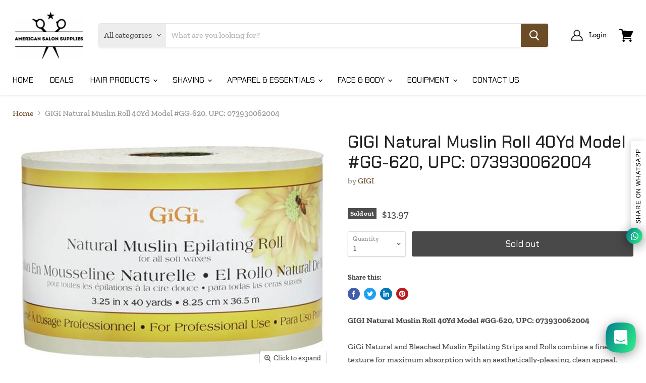

--- FILE ---
content_type: text/html; charset=utf-8
request_url: https://americansalonsupplies.com/products/giginaturalmuslinroll40ydmodel-gg-620-upc-73930062004
body_size: 34158
content:
<!doctype html>
<html class="no-js no-touch" lang="en">
  <head>
    <!-- Global site tag (gtag.js) - Google Analytics -->
    <script async src="https://www.googletagmanager.com/gtag/js?id=G-Y2RDPVM4HE"></script>
    <script>
      window.dataLayer = window.dataLayer || [];
      function gtag(){dataLayer.push(arguments);}
      gtag('js', new Date());

      gtag('config', 'G-Y2RDPVM4HE');
    </script>
    <meta charset="utf-8">
    <meta http-equiv="x-ua-compatible" content="IE=edge">
	<!-- Google Tag Manager -->
    <script>(function(w,d,s,l,i){w[l]=w[l]||[];w[l].push({'gtm.start':
    new Date().getTime(),event:'gtm.js'});var f=d.getElementsByTagName(s)[0],
    j=d.createElement(s),dl=l!='dataLayer'?'&l='+l:'';j.async=true;j.src=
    'https://www.googletagmanager.com/gtm.js?id='+i+dl;f.parentNode.insertBefore(j,f);
    })(window,document,'script','dataLayer','GTM-PKBRS39');</script>
    <!-- End Google Tag Manager -->
    <link rel="preconnect" href="https://cdn.shopify.com">
    <link rel="preconnect" href="https://fonts.shopifycdn.com">
    <link rel="preconnect" href="https://v.shopify.com">
    <link rel="preconnect" href="https://cdn.shopifycloud.com">

    <title>GIGI Natural Muslin Roll 40Yd Model #GG-620, UPC: 073930062004 — American Salon Supplies</title>

    
      <meta name="description" content="GiGi Natural and Bleached Muslin Epilating Strips and Rolls combine a fine grade texture for maximum absorption with an aesthetically-pleasing, clean appeal. They are offered in both 100 count strips and an economy roll.Offered in economy roll. Size: 3.25&quot; x 40 yds (1 roll) Quantity: 1 roll.">
    

    
  <link rel="shortcut icon" href="//americansalonsupplies.com/cdn/shop/files/Screen_Shot_2021-07-03_at_9.15.00_PM_728x500_eb331626-dedc-41bb-8183-3141c803fc55_32x32.png?v=1633900112" type="image/png">


    
      <link rel="canonical" href="https://americansalonsupplies.com/products/giginaturalmuslinroll40ydmodel-gg-620-upc-73930062004" />
    

    <meta name="viewport" content="width=device-width">

    
    















<meta property="og:site_name" content="American Salon Supplies">
<meta property="og:url" content="https://americansalonsupplies.com/products/giginaturalmuslinroll40ydmodel-gg-620-upc-73930062004">
<meta property="og:title" content="GIGI Natural Muslin Roll 40Yd Model #GG-620, UPC: 073930062004">
<meta property="og:type" content="website">
<meta property="og:description" content="GiGi Natural and Bleached Muslin Epilating Strips and Rolls combine a fine grade texture for maximum absorption with an aesthetically-pleasing, clean appeal. They are offered in both 100 count strips and an economy roll.Offered in economy roll. Size: 3.25&quot; x 40 yds (1 roll) Quantity: 1 roll.">




    
    
    

    
    
    <meta
      property="og:image"
      content="https://americansalonsupplies.com/cdn/shop/products/1234_1200x840.jpg?v=1632160212"
    />
    <meta
      property="og:image:secure_url"
      content="https://americansalonsupplies.com/cdn/shop/products/1234_1200x840.jpg?v=1632160212"
    />
    <meta property="og:image:width" content="1200" />
    <meta property="og:image:height" content="840" />
    
    
    <meta property="og:image:alt" content="Social media image" />
  
















<meta name="twitter:title" content="GIGI Natural Muslin Roll 40Yd Model #GG-620, UPC: 073930062004">
<meta name="twitter:description" content="GiGi Natural and Bleached Muslin Epilating Strips and Rolls combine a fine grade texture for maximum absorption with an aesthetically-pleasing, clean appeal. They are offered in both 100 count strips and an economy roll.Offered in economy roll. Size: 3.25&quot; x 40 yds (1 roll) Quantity: 1 roll.">


    
    
    
      
      
      <meta name="twitter:card" content="summary_large_image">
    
    
    <meta
      property="twitter:image"
      content="https://americansalonsupplies.com/cdn/shop/products/1234_1200x600_crop_center.jpg?v=1632160212"
    />
    <meta property="twitter:image:width" content="1200" />
    <meta property="twitter:image:height" content="600" />
    
    
    <meta property="twitter:image:alt" content="Social media image" />
  



    <link rel="preload" href="//americansalonsupplies.com/cdn/fonts/chakra_petch/chakrapetch_n4.3003de474c2fa78493ae07054b841fd853c2c71d.woff2" as="font" crossorigin="anonymous">
    <link rel="preload" as="style" href="//americansalonsupplies.com/cdn/shop/t/2/assets/theme.css?v=11529463831860177861762019371">

    <script>window.performance && window.performance.mark && window.performance.mark('shopify.content_for_header.start');</script><meta name="google-site-verification" content="9USmDwohSVAROZcyM8CWyqRnbidCC6JQUDVakp2DJXY">
<meta name="facebook-domain-verification" content="6zm1rpwhxyjahgx0f5d0frgu9izslv">
<meta id="shopify-digital-wallet" name="shopify-digital-wallet" content="/60129083562/digital_wallets/dialog">
<meta name="shopify-checkout-api-token" content="131c9dca441cdb5f0495e5c98b58db1a">
<link rel="alternate" type="application/json+oembed" href="https://americansalonsupplies.com/products/giginaturalmuslinroll40ydmodel-gg-620-upc-73930062004.oembed">
<script async="async" src="/checkouts/internal/preloads.js?locale=en-US"></script>
<link rel="preconnect" href="https://shop.app" crossorigin="anonymous">
<script async="async" src="https://shop.app/checkouts/internal/preloads.js?locale=en-US&shop_id=60129083562" crossorigin="anonymous"></script>
<script id="apple-pay-shop-capabilities" type="application/json">{"shopId":60129083562,"countryCode":"US","currencyCode":"USD","merchantCapabilities":["supports3DS"],"merchantId":"gid:\/\/shopify\/Shop\/60129083562","merchantName":"American Salon Supplies","requiredBillingContactFields":["postalAddress","email"],"requiredShippingContactFields":["postalAddress","email"],"shippingType":"shipping","supportedNetworks":["visa","masterCard","amex","discover","elo","jcb"],"total":{"type":"pending","label":"American Salon Supplies","amount":"1.00"},"shopifyPaymentsEnabled":true,"supportsSubscriptions":true}</script>
<script id="shopify-features" type="application/json">{"accessToken":"131c9dca441cdb5f0495e5c98b58db1a","betas":["rich-media-storefront-analytics"],"domain":"americansalonsupplies.com","predictiveSearch":true,"shopId":60129083562,"locale":"en"}</script>
<script>var Shopify = Shopify || {};
Shopify.shop = "american-salon-supplies.myshopify.com";
Shopify.locale = "en";
Shopify.currency = {"active":"USD","rate":"1.0"};
Shopify.country = "US";
Shopify.theme = {"name":"Theme export  www-americansalonsupplies-com-the...","id":127022694570,"schema_name":"Empire","schema_version":"5.5.0","theme_store_id":null,"role":"main"};
Shopify.theme.handle = "null";
Shopify.theme.style = {"id":null,"handle":null};
Shopify.cdnHost = "americansalonsupplies.com/cdn";
Shopify.routes = Shopify.routes || {};
Shopify.routes.root = "/";</script>
<script type="module">!function(o){(o.Shopify=o.Shopify||{}).modules=!0}(window);</script>
<script>!function(o){function n(){var o=[];function n(){o.push(Array.prototype.slice.apply(arguments))}return n.q=o,n}var t=o.Shopify=o.Shopify||{};t.loadFeatures=n(),t.autoloadFeatures=n()}(window);</script>
<script>
  window.ShopifyPay = window.ShopifyPay || {};
  window.ShopifyPay.apiHost = "shop.app\/pay";
  window.ShopifyPay.redirectState = null;
</script>
<script id="shop-js-analytics" type="application/json">{"pageType":"product"}</script>
<script defer="defer" async type="module" src="//americansalonsupplies.com/cdn/shopifycloud/shop-js/modules/v2/client.init-shop-cart-sync_DtuiiIyl.en.esm.js"></script>
<script defer="defer" async type="module" src="//americansalonsupplies.com/cdn/shopifycloud/shop-js/modules/v2/chunk.common_CUHEfi5Q.esm.js"></script>
<script type="module">
  await import("//americansalonsupplies.com/cdn/shopifycloud/shop-js/modules/v2/client.init-shop-cart-sync_DtuiiIyl.en.esm.js");
await import("//americansalonsupplies.com/cdn/shopifycloud/shop-js/modules/v2/chunk.common_CUHEfi5Q.esm.js");

  window.Shopify.SignInWithShop?.initShopCartSync?.({"fedCMEnabled":true,"windoidEnabled":true});

</script>
<script>
  window.Shopify = window.Shopify || {};
  if (!window.Shopify.featureAssets) window.Shopify.featureAssets = {};
  window.Shopify.featureAssets['shop-js'] = {"shop-cart-sync":["modules/v2/client.shop-cart-sync_DFoTY42P.en.esm.js","modules/v2/chunk.common_CUHEfi5Q.esm.js"],"init-fed-cm":["modules/v2/client.init-fed-cm_D2UNy1i2.en.esm.js","modules/v2/chunk.common_CUHEfi5Q.esm.js"],"init-shop-email-lookup-coordinator":["modules/v2/client.init-shop-email-lookup-coordinator_BQEe2rDt.en.esm.js","modules/v2/chunk.common_CUHEfi5Q.esm.js"],"shop-cash-offers":["modules/v2/client.shop-cash-offers_3CTtReFF.en.esm.js","modules/v2/chunk.common_CUHEfi5Q.esm.js","modules/v2/chunk.modal_BewljZkx.esm.js"],"shop-button":["modules/v2/client.shop-button_C6oxCjDL.en.esm.js","modules/v2/chunk.common_CUHEfi5Q.esm.js"],"init-windoid":["modules/v2/client.init-windoid_5pix8xhK.en.esm.js","modules/v2/chunk.common_CUHEfi5Q.esm.js"],"avatar":["modules/v2/client.avatar_BTnouDA3.en.esm.js"],"init-shop-cart-sync":["modules/v2/client.init-shop-cart-sync_DtuiiIyl.en.esm.js","modules/v2/chunk.common_CUHEfi5Q.esm.js"],"shop-toast-manager":["modules/v2/client.shop-toast-manager_BYv_8cH1.en.esm.js","modules/v2/chunk.common_CUHEfi5Q.esm.js"],"pay-button":["modules/v2/client.pay-button_FnF9EIkY.en.esm.js","modules/v2/chunk.common_CUHEfi5Q.esm.js"],"shop-login-button":["modules/v2/client.shop-login-button_CH1KUpOf.en.esm.js","modules/v2/chunk.common_CUHEfi5Q.esm.js","modules/v2/chunk.modal_BewljZkx.esm.js"],"init-customer-accounts-sign-up":["modules/v2/client.init-customer-accounts-sign-up_aj7QGgYS.en.esm.js","modules/v2/client.shop-login-button_CH1KUpOf.en.esm.js","modules/v2/chunk.common_CUHEfi5Q.esm.js","modules/v2/chunk.modal_BewljZkx.esm.js"],"init-shop-for-new-customer-accounts":["modules/v2/client.init-shop-for-new-customer-accounts_NbnYRf_7.en.esm.js","modules/v2/client.shop-login-button_CH1KUpOf.en.esm.js","modules/v2/chunk.common_CUHEfi5Q.esm.js","modules/v2/chunk.modal_BewljZkx.esm.js"],"init-customer-accounts":["modules/v2/client.init-customer-accounts_ppedhqCH.en.esm.js","modules/v2/client.shop-login-button_CH1KUpOf.en.esm.js","modules/v2/chunk.common_CUHEfi5Q.esm.js","modules/v2/chunk.modal_BewljZkx.esm.js"],"shop-follow-button":["modules/v2/client.shop-follow-button_CMIBBa6u.en.esm.js","modules/v2/chunk.common_CUHEfi5Q.esm.js","modules/v2/chunk.modal_BewljZkx.esm.js"],"lead-capture":["modules/v2/client.lead-capture_But0hIyf.en.esm.js","modules/v2/chunk.common_CUHEfi5Q.esm.js","modules/v2/chunk.modal_BewljZkx.esm.js"],"checkout-modal":["modules/v2/client.checkout-modal_BBxc70dQ.en.esm.js","modules/v2/chunk.common_CUHEfi5Q.esm.js","modules/v2/chunk.modal_BewljZkx.esm.js"],"shop-login":["modules/v2/client.shop-login_hM3Q17Kl.en.esm.js","modules/v2/chunk.common_CUHEfi5Q.esm.js","modules/v2/chunk.modal_BewljZkx.esm.js"],"payment-terms":["modules/v2/client.payment-terms_CAtGlQYS.en.esm.js","modules/v2/chunk.common_CUHEfi5Q.esm.js","modules/v2/chunk.modal_BewljZkx.esm.js"]};
</script>
<script>(function() {
  var isLoaded = false;
  function asyncLoad() {
    if (isLoaded) return;
    isLoaded = true;
    var urls = ["https:\/\/cdn.shopify.com\/s\/files\/1\/0184\/4255\/1360\/files\/whatsapp.v5.min.js?v=1668163447\u0026shop=american-salon-supplies.myshopify.com"];
    for (var i = 0; i < urls.length; i++) {
      var s = document.createElement('script');
      s.type = 'text/javascript';
      s.async = true;
      s.src = urls[i];
      var x = document.getElementsByTagName('script')[0];
      x.parentNode.insertBefore(s, x);
    }
  };
  if(window.attachEvent) {
    window.attachEvent('onload', asyncLoad);
  } else {
    window.addEventListener('load', asyncLoad, false);
  }
})();</script>
<script id="__st">var __st={"a":60129083562,"offset":-18000,"reqid":"749f9618-e776-44df-8842-f3ac481697a0-1766839243","pageurl":"americansalonsupplies.com\/products\/giginaturalmuslinroll40ydmodel-gg-620-upc-73930062004","u":"a92b72106472","p":"product","rtyp":"product","rid":6974154506410};</script>
<script>window.ShopifyPaypalV4VisibilityTracking = true;</script>
<script id="captcha-bootstrap">!function(){'use strict';const t='contact',e='account',n='new_comment',o=[[t,t],['blogs',n],['comments',n],[t,'customer']],c=[[e,'customer_login'],[e,'guest_login'],[e,'recover_customer_password'],[e,'create_customer']],r=t=>t.map((([t,e])=>`form[action*='/${t}']:not([data-nocaptcha='true']) input[name='form_type'][value='${e}']`)).join(','),a=t=>()=>t?[...document.querySelectorAll(t)].map((t=>t.form)):[];function s(){const t=[...o],e=r(t);return a(e)}const i='password',u='form_key',d=['recaptcha-v3-token','g-recaptcha-response','h-captcha-response',i],f=()=>{try{return window.sessionStorage}catch{return}},m='__shopify_v',_=t=>t.elements[u];function p(t,e,n=!1){try{const o=window.sessionStorage,c=JSON.parse(o.getItem(e)),{data:r}=function(t){const{data:e,action:n}=t;return t[m]||n?{data:e,action:n}:{data:t,action:n}}(c);for(const[e,n]of Object.entries(r))t.elements[e]&&(t.elements[e].value=n);n&&o.removeItem(e)}catch(o){console.error('form repopulation failed',{error:o})}}const l='form_type',E='cptcha';function T(t){t.dataset[E]=!0}const w=window,h=w.document,L='Shopify',v='ce_forms',y='captcha';let A=!1;((t,e)=>{const n=(g='f06e6c50-85a8-45c8-87d0-21a2b65856fe',I='https://cdn.shopify.com/shopifycloud/storefront-forms-hcaptcha/ce_storefront_forms_captcha_hcaptcha.v1.5.2.iife.js',D={infoText:'Protected by hCaptcha',privacyText:'Privacy',termsText:'Terms'},(t,e,n)=>{const o=w[L][v],c=o.bindForm;if(c)return c(t,g,e,D).then(n);var r;o.q.push([[t,g,e,D],n]),r=I,A||(h.body.append(Object.assign(h.createElement('script'),{id:'captcha-provider',async:!0,src:r})),A=!0)});var g,I,D;w[L]=w[L]||{},w[L][v]=w[L][v]||{},w[L][v].q=[],w[L][y]=w[L][y]||{},w[L][y].protect=function(t,e){n(t,void 0,e),T(t)},Object.freeze(w[L][y]),function(t,e,n,w,h,L){const[v,y,A,g]=function(t,e,n){const i=e?o:[],u=t?c:[],d=[...i,...u],f=r(d),m=r(i),_=r(d.filter((([t,e])=>n.includes(e))));return[a(f),a(m),a(_),s()]}(w,h,L),I=t=>{const e=t.target;return e instanceof HTMLFormElement?e:e&&e.form},D=t=>v().includes(t);t.addEventListener('submit',(t=>{const e=I(t);if(!e)return;const n=D(e)&&!e.dataset.hcaptchaBound&&!e.dataset.recaptchaBound,o=_(e),c=g().includes(e)&&(!o||!o.value);(n||c)&&t.preventDefault(),c&&!n&&(function(t){try{if(!f())return;!function(t){const e=f();if(!e)return;const n=_(t);if(!n)return;const o=n.value;o&&e.removeItem(o)}(t);const e=Array.from(Array(32),(()=>Math.random().toString(36)[2])).join('');!function(t,e){_(t)||t.append(Object.assign(document.createElement('input'),{type:'hidden',name:u})),t.elements[u].value=e}(t,e),function(t,e){const n=f();if(!n)return;const o=[...t.querySelectorAll(`input[type='${i}']`)].map((({name:t})=>t)),c=[...d,...o],r={};for(const[a,s]of new FormData(t).entries())c.includes(a)||(r[a]=s);n.setItem(e,JSON.stringify({[m]:1,action:t.action,data:r}))}(t,e)}catch(e){console.error('failed to persist form',e)}}(e),e.submit())}));const S=(t,e)=>{t&&!t.dataset[E]&&(n(t,e.some((e=>e===t))),T(t))};for(const o of['focusin','change'])t.addEventListener(o,(t=>{const e=I(t);D(e)&&S(e,y())}));const B=e.get('form_key'),M=e.get(l),P=B&&M;t.addEventListener('DOMContentLoaded',(()=>{const t=y();if(P)for(const e of t)e.elements[l].value===M&&p(e,B);[...new Set([...A(),...v().filter((t=>'true'===t.dataset.shopifyCaptcha))])].forEach((e=>S(e,t)))}))}(h,new URLSearchParams(w.location.search),n,t,e,['guest_login'])})(!0,!0)}();</script>
<script integrity="sha256-4kQ18oKyAcykRKYeNunJcIwy7WH5gtpwJnB7kiuLZ1E=" data-source-attribution="shopify.loadfeatures" defer="defer" src="//americansalonsupplies.com/cdn/shopifycloud/storefront/assets/storefront/load_feature-a0a9edcb.js" crossorigin="anonymous"></script>
<script crossorigin="anonymous" defer="defer" src="//americansalonsupplies.com/cdn/shopifycloud/storefront/assets/shopify_pay/storefront-65b4c6d7.js?v=20250812"></script>
<script data-source-attribution="shopify.dynamic_checkout.dynamic.init">var Shopify=Shopify||{};Shopify.PaymentButton=Shopify.PaymentButton||{isStorefrontPortableWallets:!0,init:function(){window.Shopify.PaymentButton.init=function(){};var t=document.createElement("script");t.src="https://americansalonsupplies.com/cdn/shopifycloud/portable-wallets/latest/portable-wallets.en.js",t.type="module",document.head.appendChild(t)}};
</script>
<script data-source-attribution="shopify.dynamic_checkout.buyer_consent">
  function portableWalletsHideBuyerConsent(e){var t=document.getElementById("shopify-buyer-consent"),n=document.getElementById("shopify-subscription-policy-button");t&&n&&(t.classList.add("hidden"),t.setAttribute("aria-hidden","true"),n.removeEventListener("click",e))}function portableWalletsShowBuyerConsent(e){var t=document.getElementById("shopify-buyer-consent"),n=document.getElementById("shopify-subscription-policy-button");t&&n&&(t.classList.remove("hidden"),t.removeAttribute("aria-hidden"),n.addEventListener("click",e))}window.Shopify?.PaymentButton&&(window.Shopify.PaymentButton.hideBuyerConsent=portableWalletsHideBuyerConsent,window.Shopify.PaymentButton.showBuyerConsent=portableWalletsShowBuyerConsent);
</script>
<script data-source-attribution="shopify.dynamic_checkout.cart.bootstrap">document.addEventListener("DOMContentLoaded",(function(){function t(){return document.querySelector("shopify-accelerated-checkout-cart, shopify-accelerated-checkout")}if(t())Shopify.PaymentButton.init();else{new MutationObserver((function(e,n){t()&&(Shopify.PaymentButton.init(),n.disconnect())})).observe(document.body,{childList:!0,subtree:!0})}}));
</script>
<link id="shopify-accelerated-checkout-styles" rel="stylesheet" media="screen" href="https://americansalonsupplies.com/cdn/shopifycloud/portable-wallets/latest/accelerated-checkout-backwards-compat.css" crossorigin="anonymous">
<style id="shopify-accelerated-checkout-cart">
        #shopify-buyer-consent {
  margin-top: 1em;
  display: inline-block;
  width: 100%;
}

#shopify-buyer-consent.hidden {
  display: none;
}

#shopify-subscription-policy-button {
  background: none;
  border: none;
  padding: 0;
  text-decoration: underline;
  font-size: inherit;
  cursor: pointer;
}

#shopify-subscription-policy-button::before {
  box-shadow: none;
}

      </style>

<script>window.performance && window.performance.mark && window.performance.mark('shopify.content_for_header.end');</script>

    <link href="//americansalonsupplies.com/cdn/shop/t/2/assets/theme.css?v=11529463831860177861762019371" rel="stylesheet" type="text/css" media="all" />
    <link href="//americansalonsupplies.com/cdn/shop/t/2/assets/ripple.css?v=89494619418437521891632080481" rel="stylesheet" type="text/css" media="all" />
    <link rel="stylesheet" href="https://cdn.shopify.com/shopifycloud/shopify-plyr/v1.0/shopify-plyr.css">

    
    <script>
      window.Theme = window.Theme || {};
      window.Theme.routes = {
        "root_url": "/",
        "account_url": "/account",
        "account_login_url": "https://americansalonsupplies.com/customer_authentication/redirect?locale=en&region_country=US",
        "account_logout_url": "/account/logout",
        "account_register_url": "https://shopify.com/60129083562/account?locale=en",
        "account_addresses_url": "/account/addresses",
        "collections_url": "/collections",
        "all_products_collection_url": "/collections/all",
        "search_url": "/search",
        "cart_url": "/cart",
        "cart_add_url": "/cart/add",
        "cart_change_url": "/cart/change",
        "cart_clear_url": "/cart/clear",
        "product_recommendations_url": "/recommendations/products",
      };
    </script>
  <link href="https://monorail-edge.shopifysvc.com" rel="dns-prefetch">
<script>(function(){if ("sendBeacon" in navigator && "performance" in window) {try {var session_token_from_headers = performance.getEntriesByType('navigation')[0].serverTiming.find(x => x.name == '_s').description;} catch {var session_token_from_headers = undefined;}var session_cookie_matches = document.cookie.match(/_shopify_s=([^;]*)/);var session_token_from_cookie = session_cookie_matches && session_cookie_matches.length === 2 ? session_cookie_matches[1] : "";var session_token = session_token_from_headers || session_token_from_cookie || "";function handle_abandonment_event(e) {var entries = performance.getEntries().filter(function(entry) {return /monorail-edge.shopifysvc.com/.test(entry.name);});if (!window.abandonment_tracked && entries.length === 0) {window.abandonment_tracked = true;var currentMs = Date.now();var navigation_start = performance.timing.navigationStart;var payload = {shop_id: 60129083562,url: window.location.href,navigation_start,duration: currentMs - navigation_start,session_token,page_type: "product"};window.navigator.sendBeacon("https://monorail-edge.shopifysvc.com/v1/produce", JSON.stringify({schema_id: "online_store_buyer_site_abandonment/1.1",payload: payload,metadata: {event_created_at_ms: currentMs,event_sent_at_ms: currentMs}}));}}window.addEventListener('pagehide', handle_abandonment_event);}}());</script>
<script id="web-pixels-manager-setup">(function e(e,d,r,n,o){if(void 0===o&&(o={}),!Boolean(null===(a=null===(i=window.Shopify)||void 0===i?void 0:i.analytics)||void 0===a?void 0:a.replayQueue)){var i,a;window.Shopify=window.Shopify||{};var t=window.Shopify;t.analytics=t.analytics||{};var s=t.analytics;s.replayQueue=[],s.publish=function(e,d,r){return s.replayQueue.push([e,d,r]),!0};try{self.performance.mark("wpm:start")}catch(e){}var l=function(){var e={modern:/Edge?\/(1{2}[4-9]|1[2-9]\d|[2-9]\d{2}|\d{4,})\.\d+(\.\d+|)|Firefox\/(1{2}[4-9]|1[2-9]\d|[2-9]\d{2}|\d{4,})\.\d+(\.\d+|)|Chrom(ium|e)\/(9{2}|\d{3,})\.\d+(\.\d+|)|(Maci|X1{2}).+ Version\/(15\.\d+|(1[6-9]|[2-9]\d|\d{3,})\.\d+)([,.]\d+|)( \(\w+\)|)( Mobile\/\w+|) Safari\/|Chrome.+OPR\/(9{2}|\d{3,})\.\d+\.\d+|(CPU[ +]OS|iPhone[ +]OS|CPU[ +]iPhone|CPU IPhone OS|CPU iPad OS)[ +]+(15[._]\d+|(1[6-9]|[2-9]\d|\d{3,})[._]\d+)([._]\d+|)|Android:?[ /-](13[3-9]|1[4-9]\d|[2-9]\d{2}|\d{4,})(\.\d+|)(\.\d+|)|Android.+Firefox\/(13[5-9]|1[4-9]\d|[2-9]\d{2}|\d{4,})\.\d+(\.\d+|)|Android.+Chrom(ium|e)\/(13[3-9]|1[4-9]\d|[2-9]\d{2}|\d{4,})\.\d+(\.\d+|)|SamsungBrowser\/([2-9]\d|\d{3,})\.\d+/,legacy:/Edge?\/(1[6-9]|[2-9]\d|\d{3,})\.\d+(\.\d+|)|Firefox\/(5[4-9]|[6-9]\d|\d{3,})\.\d+(\.\d+|)|Chrom(ium|e)\/(5[1-9]|[6-9]\d|\d{3,})\.\d+(\.\d+|)([\d.]+$|.*Safari\/(?![\d.]+ Edge\/[\d.]+$))|(Maci|X1{2}).+ Version\/(10\.\d+|(1[1-9]|[2-9]\d|\d{3,})\.\d+)([,.]\d+|)( \(\w+\)|)( Mobile\/\w+|) Safari\/|Chrome.+OPR\/(3[89]|[4-9]\d|\d{3,})\.\d+\.\d+|(CPU[ +]OS|iPhone[ +]OS|CPU[ +]iPhone|CPU IPhone OS|CPU iPad OS)[ +]+(10[._]\d+|(1[1-9]|[2-9]\d|\d{3,})[._]\d+)([._]\d+|)|Android:?[ /-](13[3-9]|1[4-9]\d|[2-9]\d{2}|\d{4,})(\.\d+|)(\.\d+|)|Mobile Safari.+OPR\/([89]\d|\d{3,})\.\d+\.\d+|Android.+Firefox\/(13[5-9]|1[4-9]\d|[2-9]\d{2}|\d{4,})\.\d+(\.\d+|)|Android.+Chrom(ium|e)\/(13[3-9]|1[4-9]\d|[2-9]\d{2}|\d{4,})\.\d+(\.\d+|)|Android.+(UC? ?Browser|UCWEB|U3)[ /]?(15\.([5-9]|\d{2,})|(1[6-9]|[2-9]\d|\d{3,})\.\d+)\.\d+|SamsungBrowser\/(5\.\d+|([6-9]|\d{2,})\.\d+)|Android.+MQ{2}Browser\/(14(\.(9|\d{2,})|)|(1[5-9]|[2-9]\d|\d{3,})(\.\d+|))(\.\d+|)|K[Aa][Ii]OS\/(3\.\d+|([4-9]|\d{2,})\.\d+)(\.\d+|)/},d=e.modern,r=e.legacy,n=navigator.userAgent;return n.match(d)?"modern":n.match(r)?"legacy":"unknown"}(),u="modern"===l?"modern":"legacy",c=(null!=n?n:{modern:"",legacy:""})[u],f=function(e){return[e.baseUrl,"/wpm","/b",e.hashVersion,"modern"===e.buildTarget?"m":"l",".js"].join("")}({baseUrl:d,hashVersion:r,buildTarget:u}),m=function(e){var d=e.version,r=e.bundleTarget,n=e.surface,o=e.pageUrl,i=e.monorailEndpoint;return{emit:function(e){var a=e.status,t=e.errorMsg,s=(new Date).getTime(),l=JSON.stringify({metadata:{event_sent_at_ms:s},events:[{schema_id:"web_pixels_manager_load/3.1",payload:{version:d,bundle_target:r,page_url:o,status:a,surface:n,error_msg:t},metadata:{event_created_at_ms:s}}]});if(!i)return console&&console.warn&&console.warn("[Web Pixels Manager] No Monorail endpoint provided, skipping logging."),!1;try{return self.navigator.sendBeacon.bind(self.navigator)(i,l)}catch(e){}var u=new XMLHttpRequest;try{return u.open("POST",i,!0),u.setRequestHeader("Content-Type","text/plain"),u.send(l),!0}catch(e){return console&&console.warn&&console.warn("[Web Pixels Manager] Got an unhandled error while logging to Monorail."),!1}}}}({version:r,bundleTarget:l,surface:e.surface,pageUrl:self.location.href,monorailEndpoint:e.monorailEndpoint});try{o.browserTarget=l,function(e){var d=e.src,r=e.async,n=void 0===r||r,o=e.onload,i=e.onerror,a=e.sri,t=e.scriptDataAttributes,s=void 0===t?{}:t,l=document.createElement("script"),u=document.querySelector("head"),c=document.querySelector("body");if(l.async=n,l.src=d,a&&(l.integrity=a,l.crossOrigin="anonymous"),s)for(var f in s)if(Object.prototype.hasOwnProperty.call(s,f))try{l.dataset[f]=s[f]}catch(e){}if(o&&l.addEventListener("load",o),i&&l.addEventListener("error",i),u)u.appendChild(l);else{if(!c)throw new Error("Did not find a head or body element to append the script");c.appendChild(l)}}({src:f,async:!0,onload:function(){if(!function(){var e,d;return Boolean(null===(d=null===(e=window.Shopify)||void 0===e?void 0:e.analytics)||void 0===d?void 0:d.initialized)}()){var d=window.webPixelsManager.init(e)||void 0;if(d){var r=window.Shopify.analytics;r.replayQueue.forEach((function(e){var r=e[0],n=e[1],o=e[2];d.publishCustomEvent(r,n,o)})),r.replayQueue=[],r.publish=d.publishCustomEvent,r.visitor=d.visitor,r.initialized=!0}}},onerror:function(){return m.emit({status:"failed",errorMsg:"".concat(f," has failed to load")})},sri:function(e){var d=/^sha384-[A-Za-z0-9+/=]+$/;return"string"==typeof e&&d.test(e)}(c)?c:"",scriptDataAttributes:o}),m.emit({status:"loading"})}catch(e){m.emit({status:"failed",errorMsg:(null==e?void 0:e.message)||"Unknown error"})}}})({shopId: 60129083562,storefrontBaseUrl: "https://americansalonsupplies.com",extensionsBaseUrl: "https://extensions.shopifycdn.com/cdn/shopifycloud/web-pixels-manager",monorailEndpoint: "https://monorail-edge.shopifysvc.com/unstable/produce_batch",surface: "storefront-renderer",enabledBetaFlags: ["2dca8a86","a0d5f9d2"],webPixelsConfigList: [{"id":"367001770","configuration":"{\"config\":\"{\\\"pixel_id\\\":\\\"AW-10814557103\\\",\\\"target_country\\\":\\\"US\\\",\\\"gtag_events\\\":[{\\\"type\\\":\\\"search\\\",\\\"action_label\\\":\\\"AW-10814557103\\\/1lQQCM6oiIYDEK-X5KQo\\\"},{\\\"type\\\":\\\"begin_checkout\\\",\\\"action_label\\\":\\\"AW-10814557103\\\/BCVECMuoiIYDEK-X5KQo\\\"},{\\\"type\\\":\\\"view_item\\\",\\\"action_label\\\":[\\\"AW-10814557103\\\/zpQJCMWoiIYDEK-X5KQo\\\",\\\"MC-2EBC8EYZEF\\\"]},{\\\"type\\\":\\\"purchase\\\",\\\"action_label\\\":[\\\"AW-10814557103\\\/gKxtCMKoiIYDEK-X5KQo\\\",\\\"MC-2EBC8EYZEF\\\"]},{\\\"type\\\":\\\"page_view\\\",\\\"action_label\\\":[\\\"AW-10814557103\\\/T1agCL-oiIYDEK-X5KQo\\\",\\\"MC-2EBC8EYZEF\\\"]},{\\\"type\\\":\\\"add_payment_info\\\",\\\"action_label\\\":\\\"AW-10814557103\\\/gHw_CNGoiIYDEK-X5KQo\\\"},{\\\"type\\\":\\\"add_to_cart\\\",\\\"action_label\\\":\\\"AW-10814557103\\\/mnWvCMioiIYDEK-X5KQo\\\"}],\\\"enable_monitoring_mode\\\":false}\"}","eventPayloadVersion":"v1","runtimeContext":"OPEN","scriptVersion":"b2a88bafab3e21179ed38636efcd8a93","type":"APP","apiClientId":1780363,"privacyPurposes":[],"dataSharingAdjustments":{"protectedCustomerApprovalScopes":["read_customer_address","read_customer_email","read_customer_name","read_customer_personal_data","read_customer_phone"]}},{"id":"176062634","configuration":"{\"pixel_id\":\"337285655000782\",\"pixel_type\":\"facebook_pixel\",\"metaapp_system_user_token\":\"-\"}","eventPayloadVersion":"v1","runtimeContext":"OPEN","scriptVersion":"ca16bc87fe92b6042fbaa3acc2fbdaa6","type":"APP","apiClientId":2329312,"privacyPurposes":["ANALYTICS","MARKETING","SALE_OF_DATA"],"dataSharingAdjustments":{"protectedCustomerApprovalScopes":["read_customer_address","read_customer_email","read_customer_name","read_customer_personal_data","read_customer_phone"]}},{"id":"shopify-app-pixel","configuration":"{}","eventPayloadVersion":"v1","runtimeContext":"STRICT","scriptVersion":"0450","apiClientId":"shopify-pixel","type":"APP","privacyPurposes":["ANALYTICS","MARKETING"]},{"id":"shopify-custom-pixel","eventPayloadVersion":"v1","runtimeContext":"LAX","scriptVersion":"0450","apiClientId":"shopify-pixel","type":"CUSTOM","privacyPurposes":["ANALYTICS","MARKETING"]}],isMerchantRequest: false,initData: {"shop":{"name":"American Salon Supplies","paymentSettings":{"currencyCode":"USD"},"myshopifyDomain":"american-salon-supplies.myshopify.com","countryCode":"US","storefrontUrl":"https:\/\/americansalonsupplies.com"},"customer":null,"cart":null,"checkout":null,"productVariants":[{"price":{"amount":13.97,"currencyCode":"USD"},"product":{"title":"GIGI Natural Muslin Roll 40Yd Model #GG-620, UPC: 073930062004","vendor":"GIGI","id":"6974154506410","untranslatedTitle":"GIGI Natural Muslin Roll 40Yd Model #GG-620, UPC: 073930062004","url":"\/products\/giginaturalmuslinroll40ydmodel-gg-620-upc-73930062004","type":"Beauty"},"id":"41398565634218","image":{"src":"\/\/americansalonsupplies.com\/cdn\/shop\/products\/1234.jpg?v=1632160212"},"sku":"GG-620","title":"Default Title","untranslatedTitle":"Default Title"}],"purchasingCompany":null},},"https://americansalonsupplies.com/cdn","da62cc92w68dfea28pcf9825a4m392e00d0",{"modern":"","legacy":""},{"shopId":"60129083562","storefrontBaseUrl":"https:\/\/americansalonsupplies.com","extensionBaseUrl":"https:\/\/extensions.shopifycdn.com\/cdn\/shopifycloud\/web-pixels-manager","surface":"storefront-renderer","enabledBetaFlags":"[\"2dca8a86\", \"a0d5f9d2\"]","isMerchantRequest":"false","hashVersion":"da62cc92w68dfea28pcf9825a4m392e00d0","publish":"custom","events":"[[\"page_viewed\",{}],[\"product_viewed\",{\"productVariant\":{\"price\":{\"amount\":13.97,\"currencyCode\":\"USD\"},\"product\":{\"title\":\"GIGI Natural Muslin Roll 40Yd Model #GG-620, UPC: 073930062004\",\"vendor\":\"GIGI\",\"id\":\"6974154506410\",\"untranslatedTitle\":\"GIGI Natural Muslin Roll 40Yd Model #GG-620, UPC: 073930062004\",\"url\":\"\/products\/giginaturalmuslinroll40ydmodel-gg-620-upc-73930062004\",\"type\":\"Beauty\"},\"id\":\"41398565634218\",\"image\":{\"src\":\"\/\/americansalonsupplies.com\/cdn\/shop\/products\/1234.jpg?v=1632160212\"},\"sku\":\"GG-620\",\"title\":\"Default Title\",\"untranslatedTitle\":\"Default Title\"}}]]"});</script><script>
  window.ShopifyAnalytics = window.ShopifyAnalytics || {};
  window.ShopifyAnalytics.meta = window.ShopifyAnalytics.meta || {};
  window.ShopifyAnalytics.meta.currency = 'USD';
  var meta = {"product":{"id":6974154506410,"gid":"gid:\/\/shopify\/Product\/6974154506410","vendor":"GIGI","type":"Beauty","handle":"giginaturalmuslinroll40ydmodel-gg-620-upc-73930062004","variants":[{"id":41398565634218,"price":1397,"name":"GIGI Natural Muslin Roll 40Yd Model #GG-620, UPC: 073930062004","public_title":null,"sku":"GG-620"}],"remote":false},"page":{"pageType":"product","resourceType":"product","resourceId":6974154506410,"requestId":"749f9618-e776-44df-8842-f3ac481697a0-1766839243"}};
  for (var attr in meta) {
    window.ShopifyAnalytics.meta[attr] = meta[attr];
  }
</script>
<script class="analytics">
  (function () {
    var customDocumentWrite = function(content) {
      var jquery = null;

      if (window.jQuery) {
        jquery = window.jQuery;
      } else if (window.Checkout && window.Checkout.$) {
        jquery = window.Checkout.$;
      }

      if (jquery) {
        jquery('body').append(content);
      }
    };

    var hasLoggedConversion = function(token) {
      if (token) {
        return document.cookie.indexOf('loggedConversion=' + token) !== -1;
      }
      return false;
    }

    var setCookieIfConversion = function(token) {
      if (token) {
        var twoMonthsFromNow = new Date(Date.now());
        twoMonthsFromNow.setMonth(twoMonthsFromNow.getMonth() + 2);

        document.cookie = 'loggedConversion=' + token + '; expires=' + twoMonthsFromNow;
      }
    }

    var trekkie = window.ShopifyAnalytics.lib = window.trekkie = window.trekkie || [];
    if (trekkie.integrations) {
      return;
    }
    trekkie.methods = [
      'identify',
      'page',
      'ready',
      'track',
      'trackForm',
      'trackLink'
    ];
    trekkie.factory = function(method) {
      return function() {
        var args = Array.prototype.slice.call(arguments);
        args.unshift(method);
        trekkie.push(args);
        return trekkie;
      };
    };
    for (var i = 0; i < trekkie.methods.length; i++) {
      var key = trekkie.methods[i];
      trekkie[key] = trekkie.factory(key);
    }
    trekkie.load = function(config) {
      trekkie.config = config || {};
      trekkie.config.initialDocumentCookie = document.cookie;
      var first = document.getElementsByTagName('script')[0];
      var script = document.createElement('script');
      script.type = 'text/javascript';
      script.onerror = function(e) {
        var scriptFallback = document.createElement('script');
        scriptFallback.type = 'text/javascript';
        scriptFallback.onerror = function(error) {
                var Monorail = {
      produce: function produce(monorailDomain, schemaId, payload) {
        var currentMs = new Date().getTime();
        var event = {
          schema_id: schemaId,
          payload: payload,
          metadata: {
            event_created_at_ms: currentMs,
            event_sent_at_ms: currentMs
          }
        };
        return Monorail.sendRequest("https://" + monorailDomain + "/v1/produce", JSON.stringify(event));
      },
      sendRequest: function sendRequest(endpointUrl, payload) {
        // Try the sendBeacon API
        if (window && window.navigator && typeof window.navigator.sendBeacon === 'function' && typeof window.Blob === 'function' && !Monorail.isIos12()) {
          var blobData = new window.Blob([payload], {
            type: 'text/plain'
          });

          if (window.navigator.sendBeacon(endpointUrl, blobData)) {
            return true;
          } // sendBeacon was not successful

        } // XHR beacon

        var xhr = new XMLHttpRequest();

        try {
          xhr.open('POST', endpointUrl);
          xhr.setRequestHeader('Content-Type', 'text/plain');
          xhr.send(payload);
        } catch (e) {
          console.log(e);
        }

        return false;
      },
      isIos12: function isIos12() {
        return window.navigator.userAgent.lastIndexOf('iPhone; CPU iPhone OS 12_') !== -1 || window.navigator.userAgent.lastIndexOf('iPad; CPU OS 12_') !== -1;
      }
    };
    Monorail.produce('monorail-edge.shopifysvc.com',
      'trekkie_storefront_load_errors/1.1',
      {shop_id: 60129083562,
      theme_id: 127022694570,
      app_name: "storefront",
      context_url: window.location.href,
      source_url: "//americansalonsupplies.com/cdn/s/trekkie.storefront.8f32c7f0b513e73f3235c26245676203e1209161.min.js"});

        };
        scriptFallback.async = true;
        scriptFallback.src = '//americansalonsupplies.com/cdn/s/trekkie.storefront.8f32c7f0b513e73f3235c26245676203e1209161.min.js';
        first.parentNode.insertBefore(scriptFallback, first);
      };
      script.async = true;
      script.src = '//americansalonsupplies.com/cdn/s/trekkie.storefront.8f32c7f0b513e73f3235c26245676203e1209161.min.js';
      first.parentNode.insertBefore(script, first);
    };
    trekkie.load(
      {"Trekkie":{"appName":"storefront","development":false,"defaultAttributes":{"shopId":60129083562,"isMerchantRequest":null,"themeId":127022694570,"themeCityHash":"11996278553013060620","contentLanguage":"en","currency":"USD","eventMetadataId":"9c9e2eca-c677-4586-833d-8d4f27b1afb1"},"isServerSideCookieWritingEnabled":true,"monorailRegion":"shop_domain","enabledBetaFlags":["65f19447"]},"Session Attribution":{},"S2S":{"facebookCapiEnabled":true,"source":"trekkie-storefront-renderer","apiClientId":580111}}
    );

    var loaded = false;
    trekkie.ready(function() {
      if (loaded) return;
      loaded = true;

      window.ShopifyAnalytics.lib = window.trekkie;

      var originalDocumentWrite = document.write;
      document.write = customDocumentWrite;
      try { window.ShopifyAnalytics.merchantGoogleAnalytics.call(this); } catch(error) {};
      document.write = originalDocumentWrite;

      window.ShopifyAnalytics.lib.page(null,{"pageType":"product","resourceType":"product","resourceId":6974154506410,"requestId":"749f9618-e776-44df-8842-f3ac481697a0-1766839243","shopifyEmitted":true});

      var match = window.location.pathname.match(/checkouts\/(.+)\/(thank_you|post_purchase)/)
      var token = match? match[1]: undefined;
      if (!hasLoggedConversion(token)) {
        setCookieIfConversion(token);
        window.ShopifyAnalytics.lib.track("Viewed Product",{"currency":"USD","variantId":41398565634218,"productId":6974154506410,"productGid":"gid:\/\/shopify\/Product\/6974154506410","name":"GIGI Natural Muslin Roll 40Yd Model #GG-620, UPC: 073930062004","price":"13.97","sku":"GG-620","brand":"GIGI","variant":null,"category":"Beauty","nonInteraction":true,"remote":false},undefined,undefined,{"shopifyEmitted":true});
      window.ShopifyAnalytics.lib.track("monorail:\/\/trekkie_storefront_viewed_product\/1.1",{"currency":"USD","variantId":41398565634218,"productId":6974154506410,"productGid":"gid:\/\/shopify\/Product\/6974154506410","name":"GIGI Natural Muslin Roll 40Yd Model #GG-620, UPC: 073930062004","price":"13.97","sku":"GG-620","brand":"GIGI","variant":null,"category":"Beauty","nonInteraction":true,"remote":false,"referer":"https:\/\/americansalonsupplies.com\/products\/giginaturalmuslinroll40ydmodel-gg-620-upc-73930062004"});
      }
    });


        var eventsListenerScript = document.createElement('script');
        eventsListenerScript.async = true;
        eventsListenerScript.src = "//americansalonsupplies.com/cdn/shopifycloud/storefront/assets/shop_events_listener-3da45d37.js";
        document.getElementsByTagName('head')[0].appendChild(eventsListenerScript);

})();</script>
<script
  defer
  src="https://americansalonsupplies.com/cdn/shopifycloud/perf-kit/shopify-perf-kit-2.1.2.min.js"
  data-application="storefront-renderer"
  data-shop-id="60129083562"
  data-render-region="gcp-us-central1"
  data-page-type="product"
  data-theme-instance-id="127022694570"
  data-theme-name="Empire"
  data-theme-version="5.5.0"
  data-monorail-region="shop_domain"
  data-resource-timing-sampling-rate="10"
  data-shs="true"
  data-shs-beacon="true"
  data-shs-export-with-fetch="true"
  data-shs-logs-sample-rate="1"
  data-shs-beacon-endpoint="https://americansalonsupplies.com/api/collect"
></script>
</head>

  <body class="template-product" data-instant-allow-query-string >
    <!-- Google Tag Manager (noscript) -->
    <noscript><iframe src="https://www.googletagmanager.com/ns.html?id=GTM-PKBRS39"
    height="0" width="0" style="display:none;visibility:hidden"></iframe></noscript>
    <!-- End Google Tag Manager (noscript) -->
    <script>
      document.documentElement.className=document.documentElement.className.replace(/\bno-js\b/,'js');
      if(window.Shopify&&window.Shopify.designMode)document.documentElement.className+=' in-theme-editor';
      if(('ontouchstart' in window)||window.DocumentTouch&&document instanceof DocumentTouch)document.documentElement.className=document.documentElement.className.replace(/\bno-touch\b/,'has-touch');
    </script>
    <a class="skip-to-main" href="#site-main">Skip to content</a>
    <div id="shopify-section-static-announcement" class="shopify-section site-announcement"><script
  type="application/json"
  data-section-id="static-announcement"
  data-section-type="static-announcement">
</script>










</div>
    <header
      class="site-header site-header-nav--open"
      role="banner"
      data-site-header
    >
      <div id="shopify-section-static-header" class="shopify-section site-header-wrapper"><script
  type="application/json"
  data-section-id="static-header"
  data-section-type="static-header"
  data-section-data>
  {
    "settings": {
      "sticky_header": true,
      "live_search": {
        "enable": true,
        "enable_images": true,
        "enable_content": true,
        "money_format": "${{amount}}",
        "show_mobile_search_bar": true,
        "context": {
          "view_all_results": "View all results",
          "view_all_products": "View all products",
          "content_results": {
            "title": "Pages \u0026amp; Posts",
            "no_results": "No results."
          },
          "no_results_products": {
            "title": "No products for “*terms*”.",
            "title_in_category": "No products for “*terms*” in *category*.",
            "message": "Sorry, we couldn’t find any matches."
          }
        }
      }
    }
  }
</script>




<style data-shopify>
  .site-logo {
    max-width: 250px;
  }

  .site-logo-image {
    max-height: 100px;
  }
</style>

<div
  class="
    site-header-main
    
      site-header--full-width
    
  "
  data-site-header-main
  data-site-header-sticky
  
    data-site-header-mobile-search-bar
  
>
  <button class="site-header-menu-toggle" data-menu-toggle>
    <div class="site-header-menu-toggle--button" tabindex="-1">
      <span class="toggle-icon--bar toggle-icon--bar-top"></span>
      <span class="toggle-icon--bar toggle-icon--bar-middle"></span>
      <span class="toggle-icon--bar toggle-icon--bar-bottom"></span>
      <span class="visually-hidden">Menu</span>
    </div>
  </button>

  

  <div
    class="
      site-header-main-content
      
        small-promo-enabled
      
    "
  >
    <div class="site-header-logo">
      <a
        class="site-logo"
        href="/">
        
          
          

          

  

  <img
    
      src="//americansalonsupplies.com/cdn/shop/files/Screen_Shot_2021-07-03_at_9.15.00_PM_728x500_eb331626-dedc-41bb-8183-3141c803fc55_364x250.png?v=1633900112"
    
    alt=""

    
      data-rimg
      srcset="//americansalonsupplies.com/cdn/shop/files/Screen_Shot_2021-07-03_at_9.15.00_PM_728x500_eb331626-dedc-41bb-8183-3141c803fc55_364x250.png?v=1633900112 1x, //americansalonsupplies.com/cdn/shop/files/Screen_Shot_2021-07-03_at_9.15.00_PM_728x500_eb331626-dedc-41bb-8183-3141c803fc55_728x500.png?v=1633900112 2x"
    

    class="site-logo-image"
    
    
  >




        
      </a>
    </div>

    



<div class="live-search" data-live-search><form
    class="
      live-search-form
      form-fields-inline
      
    "
    action="/search"
    method="get"
    role="search"
    aria-label="Product"
    data-live-search-form
  >
    <input type="hidden" name="type" value="article,page,product">
    <div class="form-field no-label"><span class="form-field-select-wrapper live-search-filter-wrapper">
          <select class="live-search-filter" data-live-search-filter data-filter-all="All categories">
            
            <option value="" selected>All categories</option>
            <option value="" disabled>------</option>
            
              

<option value="product_type:Aftershave">Aftershave</option>
<option value="product_type:All Shears">All Shears</option>
<option value="product_type:Barber Accessories">Barber Accessories</option>
<option value="product_type:Barber Essentials">Barber Essentials</option>
<option value="product_type:Barber Essentials, Barber Accessories">Barber Essentials, Barber Accessories</option>
<option value="product_type:Beauty">Beauty</option>
<option value="product_type:Body Wash">Body Wash</option>
<option value="product_type:Brushes &amp; Combs">Brushes & Combs</option>
<option value="product_type:Clipper, Trimmer &amp; Shaver">Clipper, Trimmer & Shaver</option>
<option value="product_type:Clippers, Timmers &amp; Shavers">Clippers, Timmers & Shavers</option>
<option value="product_type:Combs &amp; Brushes">Combs & Brushes</option>
<option value="product_type:Conditioners">Conditioners</option>
<option value="product_type:Deodorant">Deodorant</option>
<option value="product_type:Equipment">Equipment</option>
<option value="product_type:Flat Irons &amp; Wands">Flat Irons & Wands</option>
<option value="product_type:Guards &amp; Replacement Blades">Guards & Replacement Blades</option>
<option value="product_type:Hair Care">Hair Care</option>
<option value="product_type:Hair Clipper &amp; Trimmer Accessories">Hair Clipper & Trimmer Accessories</option>
<option value="product_type:Hair Coloring Accessories">Hair Coloring Accessories</option>
<option value="product_type:Hair Curler Clips &amp; Pins">Hair Curler Clips & Pins</option>
<option value="product_type:Hair Dryers">Hair Dryers</option>
<option value="product_type:Hair Dryers, Irons, Wands &amp; Massagers">Hair Dryers, Irons, Wands & Massagers</option>
<option value="product_type:Hair Styling Products">Hair Styling Products</option>
<option value="product_type:Hair Styling Tool Accessories">Hair Styling Tool Accessories</option>
<option value="product_type:Oral Care">Oral Care</option>
<option value="product_type:Personal Care">Personal Care</option>
<option value="product_type:Shampoo">Shampoo</option>
<option value="product_type:Shampoo &amp; Conditioner">Shampoo & Conditioner</option>
<option value="product_type:Shaving">Shaving</option>
<option value="product_type:Shaving &amp; Grooming">Shaving & Grooming</option>
<option value="product_type:Shaving Accessories">Shaving Accessories</option>
<option value="product_type:Shears">Shears</option>
<option value="product_type:Skin Care">Skin Care</option>
<option value="product_type:Skin Care Masks &amp; Peels">Skin Care Masks & Peels</option>
<option value="product_type:Wax &amp; Accessories">Wax & Accessories</option>
            
          </select>
          <label class="live-search-filter-label form-field-select" data-live-search-filter-label>All categories
</label>
          <svg
  aria-hidden="true"
  focusable="false"
  role="presentation"
  width="8"
  height="6"
  viewBox="0 0 8 6"
  fill="none"
  xmlns="http://www.w3.org/2000/svg"
>
<path class="icon-chevron-down-left" d="M4 4.5L7 1.5" stroke="currentColor" stroke-width="1.25" stroke-linecap="square"/>
<path class="icon-chevron-down-right" d="M4 4.5L1 1.5" stroke="currentColor" stroke-width="1.25" stroke-linecap="square"/>
</svg>

        </span><input
        class="form-field-input live-search-form-field"
        type="text"
        name="q"
        aria-label="Search"
        placeholder="What are you looking for?"
        
        autocomplete="off"
        data-live-search-input>
      <button
        class="live-search-takeover-cancel"
        type="button"
        data-live-search-takeover-cancel>
        Cancel
      </button>

      <button
        class="live-search-button"
        type="submit"
        aria-label="Search"
        data-live-search-submit
      >
        <span class="search-icon search-icon--inactive">
          <svg
  aria-hidden="true"
  focusable="false"
  role="presentation"
  xmlns="http://www.w3.org/2000/svg"
  width="20"
  height="21"
  viewBox="0 0 20 21"
>
  <path fill="currentColor" fill-rule="evenodd" d="M12.514 14.906a8.264 8.264 0 0 1-4.322 1.21C3.668 16.116 0 12.513 0 8.07 0 3.626 3.668.023 8.192.023c4.525 0 8.193 3.603 8.193 8.047 0 2.033-.769 3.89-2.035 5.307l4.999 5.552-1.775 1.597-5.06-5.62zm-4.322-.843c3.37 0 6.102-2.684 6.102-5.993 0-3.31-2.732-5.994-6.102-5.994S2.09 4.76 2.09 8.07c0 3.31 2.732 5.993 6.102 5.993z"/>
</svg>
        </span>
        <span class="search-icon search-icon--active">
          <svg
  aria-hidden="true"
  focusable="false"
  role="presentation"
  width="26"
  height="26"
  viewBox="0 0 26 26"
  xmlns="http://www.w3.org/2000/svg"
>
  <g fill-rule="nonzero" fill="currentColor">
    <path d="M13 26C5.82 26 0 20.18 0 13S5.82 0 13 0s13 5.82 13 13-5.82 13-13 13zm0-3.852a9.148 9.148 0 1 0 0-18.296 9.148 9.148 0 0 0 0 18.296z" opacity=".29"/><path d="M13 26c7.18 0 13-5.82 13-13a1.926 1.926 0 0 0-3.852 0A9.148 9.148 0 0 1 13 22.148 1.926 1.926 0 0 0 13 26z"/>
  </g>
</svg>
        </span>
      </button>
    </div>

    <div class="search-flydown" data-live-search-flydown>
      <div class="search-flydown--placeholder" data-live-search-placeholder>
        <div class="search-flydown--product-items">
          
            <a class="search-flydown--product search-flydown--product" href="#">
              
                <div class="search-flydown--product-image">
                  <svg class="placeholder--image placeholder--content-image" xmlns="http://www.w3.org/2000/svg" viewBox="0 0 525.5 525.5"><path d="M324.5 212.7H203c-1.6 0-2.8 1.3-2.8 2.8V308c0 1.6 1.3 2.8 2.8 2.8h121.6c1.6 0 2.8-1.3 2.8-2.8v-92.5c0-1.6-1.3-2.8-2.9-2.8zm1.1 95.3c0 .6-.5 1.1-1.1 1.1H203c-.6 0-1.1-.5-1.1-1.1v-92.5c0-.6.5-1.1 1.1-1.1h121.6c.6 0 1.1.5 1.1 1.1V308z"/><path d="M210.4 299.5H240v.1s.1 0 .2-.1h75.2v-76.2h-105v76.2zm1.8-7.2l20-20c1.6-1.6 3.8-2.5 6.1-2.5s4.5.9 6.1 2.5l1.5 1.5 16.8 16.8c-12.9 3.3-20.7 6.3-22.8 7.2h-27.7v-5.5zm101.5-10.1c-20.1 1.7-36.7 4.8-49.1 7.9l-16.9-16.9 26.3-26.3c1.6-1.6 3.8-2.5 6.1-2.5s4.5.9 6.1 2.5l27.5 27.5v7.8zm-68.9 15.5c9.7-3.5 33.9-10.9 68.9-13.8v13.8h-68.9zm68.9-72.7v46.8l-26.2-26.2c-1.9-1.9-4.5-3-7.3-3s-5.4 1.1-7.3 3l-26.3 26.3-.9-.9c-1.9-1.9-4.5-3-7.3-3s-5.4 1.1-7.3 3l-18.8 18.8V225h101.4z"/><path d="M232.8 254c4.6 0 8.3-3.7 8.3-8.3s-3.7-8.3-8.3-8.3-8.3 3.7-8.3 8.3 3.7 8.3 8.3 8.3zm0-14.9c3.6 0 6.6 2.9 6.6 6.6s-2.9 6.6-6.6 6.6-6.6-2.9-6.6-6.6 3-6.6 6.6-6.6z"/></svg>
                </div>
              

              <div class="search-flydown--product-text">
                <span class="search-flydown--product-title placeholder--content-text"></span>
                <span class="search-flydown--product-price placeholder--content-text"></span>
              </div>
            </a>
          
            <a class="search-flydown--product search-flydown--product" href="#">
              
                <div class="search-flydown--product-image">
                  <svg class="placeholder--image placeholder--content-image" xmlns="http://www.w3.org/2000/svg" viewBox="0 0 525.5 525.5"><path d="M324.5 212.7H203c-1.6 0-2.8 1.3-2.8 2.8V308c0 1.6 1.3 2.8 2.8 2.8h121.6c1.6 0 2.8-1.3 2.8-2.8v-92.5c0-1.6-1.3-2.8-2.9-2.8zm1.1 95.3c0 .6-.5 1.1-1.1 1.1H203c-.6 0-1.1-.5-1.1-1.1v-92.5c0-.6.5-1.1 1.1-1.1h121.6c.6 0 1.1.5 1.1 1.1V308z"/><path d="M210.4 299.5H240v.1s.1 0 .2-.1h75.2v-76.2h-105v76.2zm1.8-7.2l20-20c1.6-1.6 3.8-2.5 6.1-2.5s4.5.9 6.1 2.5l1.5 1.5 16.8 16.8c-12.9 3.3-20.7 6.3-22.8 7.2h-27.7v-5.5zm101.5-10.1c-20.1 1.7-36.7 4.8-49.1 7.9l-16.9-16.9 26.3-26.3c1.6-1.6 3.8-2.5 6.1-2.5s4.5.9 6.1 2.5l27.5 27.5v7.8zm-68.9 15.5c9.7-3.5 33.9-10.9 68.9-13.8v13.8h-68.9zm68.9-72.7v46.8l-26.2-26.2c-1.9-1.9-4.5-3-7.3-3s-5.4 1.1-7.3 3l-26.3 26.3-.9-.9c-1.9-1.9-4.5-3-7.3-3s-5.4 1.1-7.3 3l-18.8 18.8V225h101.4z"/><path d="M232.8 254c4.6 0 8.3-3.7 8.3-8.3s-3.7-8.3-8.3-8.3-8.3 3.7-8.3 8.3 3.7 8.3 8.3 8.3zm0-14.9c3.6 0 6.6 2.9 6.6 6.6s-2.9 6.6-6.6 6.6-6.6-2.9-6.6-6.6 3-6.6 6.6-6.6z"/></svg>
                </div>
              

              <div class="search-flydown--product-text">
                <span class="search-flydown--product-title placeholder--content-text"></span>
                <span class="search-flydown--product-price placeholder--content-text"></span>
              </div>
            </a>
          
            <a class="search-flydown--product search-flydown--product" href="#">
              
                <div class="search-flydown--product-image">
                  <svg class="placeholder--image placeholder--content-image" xmlns="http://www.w3.org/2000/svg" viewBox="0 0 525.5 525.5"><path d="M324.5 212.7H203c-1.6 0-2.8 1.3-2.8 2.8V308c0 1.6 1.3 2.8 2.8 2.8h121.6c1.6 0 2.8-1.3 2.8-2.8v-92.5c0-1.6-1.3-2.8-2.9-2.8zm1.1 95.3c0 .6-.5 1.1-1.1 1.1H203c-.6 0-1.1-.5-1.1-1.1v-92.5c0-.6.5-1.1 1.1-1.1h121.6c.6 0 1.1.5 1.1 1.1V308z"/><path d="M210.4 299.5H240v.1s.1 0 .2-.1h75.2v-76.2h-105v76.2zm1.8-7.2l20-20c1.6-1.6 3.8-2.5 6.1-2.5s4.5.9 6.1 2.5l1.5 1.5 16.8 16.8c-12.9 3.3-20.7 6.3-22.8 7.2h-27.7v-5.5zm101.5-10.1c-20.1 1.7-36.7 4.8-49.1 7.9l-16.9-16.9 26.3-26.3c1.6-1.6 3.8-2.5 6.1-2.5s4.5.9 6.1 2.5l27.5 27.5v7.8zm-68.9 15.5c9.7-3.5 33.9-10.9 68.9-13.8v13.8h-68.9zm68.9-72.7v46.8l-26.2-26.2c-1.9-1.9-4.5-3-7.3-3s-5.4 1.1-7.3 3l-26.3 26.3-.9-.9c-1.9-1.9-4.5-3-7.3-3s-5.4 1.1-7.3 3l-18.8 18.8V225h101.4z"/><path d="M232.8 254c4.6 0 8.3-3.7 8.3-8.3s-3.7-8.3-8.3-8.3-8.3 3.7-8.3 8.3 3.7 8.3 8.3 8.3zm0-14.9c3.6 0 6.6 2.9 6.6 6.6s-2.9 6.6-6.6 6.6-6.6-2.9-6.6-6.6 3-6.6 6.6-6.6z"/></svg>
                </div>
              

              <div class="search-flydown--product-text">
                <span class="search-flydown--product-title placeholder--content-text"></span>
                <span class="search-flydown--product-price placeholder--content-text"></span>
              </div>
            </a>
          
        </div>
      </div>

      <div class="search-flydown--results search-flydown--results--content-enabled" data-live-search-results></div>

      
        <div class="search-flydown--quicklinks" data-live-search-quick-links>
          <span class="search-flydown--quicklinks-title">Main Menu New</span>

          <ul class="search-flydown--quicklinks-list">
            
              <li class="search-flydown--quicklinks-item">
                <a class="search-flydown--quicklinks-link" href="#">
                  HOME
                </a>
              </li>
            
              <li class="search-flydown--quicklinks-item">
                <a class="search-flydown--quicklinks-link" href="/collections/deals-of-the-week">
                  DEALS
                </a>
              </li>
            
              <li class="search-flydown--quicklinks-item">
                <a class="search-flydown--quicklinks-link" href="/collections/hair-products">
                  HAIR PRODUCTS
                </a>
              </li>
            
              <li class="search-flydown--quicklinks-item">
                <a class="search-flydown--quicklinks-link" href="/collections/shaving">
                  SHAVING
                </a>
              </li>
            
              <li class="search-flydown--quicklinks-item">
                <a class="search-flydown--quicklinks-link" href="/collections/apparel-and-accessories">
                  APPAREL & ESSENTIALS
                </a>
              </li>
            
              <li class="search-flydown--quicklinks-item">
                <a class="search-flydown--quicklinks-link" href="/collections/face-and-body">
                  FACE & BODY
                </a>
              </li>
            
              <li class="search-flydown--quicklinks-item">
                <a class="search-flydown--quicklinks-link" href="/collections/equipment">
                  EQUIPMENT
                </a>
              </li>
            
              <li class="search-flydown--quicklinks-item">
                <a class="search-flydown--quicklinks-link" href="/pages/contact">
                  CONTACT US
                </a>
              </li>
            
          </ul>
        </div>
      
    </div>
  </form>
</div>


    
      <div class="small-promo">
        
          <span
            class="
              small-promo-icon
              
                small-promo-icon--custom
              
            "
          >
            
              

  

  <img
    
      src="//americansalonsupplies.com/cdn/shop/files/PersonIcon_256x256_crop_center_a6bb567d-17e7-4426-b14c-1277c9bc363b_60x60.png?v=1633900172"
    
    alt=""

    
      data-rimg
      srcset="//americansalonsupplies.com/cdn/shop/files/PersonIcon_256x256_crop_center_a6bb567d-17e7-4426-b14c-1277c9bc363b_60x60.png?v=1633900172 1x, //americansalonsupplies.com/cdn/shop/files/PersonIcon_256x256_crop_center_a6bb567d-17e7-4426-b14c-1277c9bc363b_120x120.png?v=1633900172 2x, //americansalonsupplies.com/cdn/shop/files/PersonIcon_256x256_crop_center_a6bb567d-17e7-4426-b14c-1277c9bc363b_180x180.png?v=1633900172 3x, //americansalonsupplies.com/cdn/shop/files/PersonIcon_256x256_crop_center_a6bb567d-17e7-4426-b14c-1277c9bc363b_240x240.png?v=1633900172 4x"
    

    class="small-promo-custom-icon"
    
    
  >




            
          </span>
        

        <div class="small-promo-content">
          

          
            <div class="small-promo-text-mobile">
              <p>Login</p>
            </div>
          

          
            <div class="small-promo-text-desktop">
              <p>Login</p>
            </div>
          
        </div>

        
          <a
            class="small-promo--link"
            href="https://www.americansalonsupplies.com/account/login"
          >
          </a>
        

      </div>

    
  </div>

  <div class="site-header-cart">
    <a class="site-header-cart--button" href="/cart">
      <span
        class="site-header-cart--count "
        data-header-cart-count="">
      </span>

      <svg
  aria-hidden="true"
  focusable="false"
  role="presentation"
  width="28"
  height="26"
  viewBox="0 10 28 26"
  xmlns="http://www.w3.org/2000/svg"
>
  <path fill="currentColor" fill-rule="evenodd" d="M26.15 14.488L6.977 13.59l-.666-2.661C6.159 10.37 5.704 10 5.127 10H1.213C.547 10 0 10.558 0 11.238c0 .68.547 1.238 1.213 1.238h2.974l3.337 13.249-.82 3.465c-.092.371 0 .774.212 1.053.243.31.576.465.94.465H22.72c.667 0 1.214-.558 1.214-1.239 0-.68-.547-1.238-1.214-1.238H9.434l.333-1.423 12.135-.589c.455-.03.85-.31 1.032-.712l4.247-9.286c.181-.34.151-.774-.06-1.144-.212-.34-.577-.589-.97-.589zM22.297 36c-1.256 0-2.275-1.04-2.275-2.321 0-1.282 1.019-2.322 2.275-2.322s2.275 1.04 2.275 2.322c0 1.281-1.02 2.321-2.275 2.321zM10.92 33.679C10.92 34.96 9.9 36 8.646 36 7.39 36 6.37 34.96 6.37 33.679c0-1.282 1.019-2.322 2.275-2.322s2.275 1.04 2.275 2.322z"/>
</svg>
      <span class="visually-hidden">View cart</span>
   
    </a>
  </div>
</div>

<div
  class="
    site-navigation-wrapper


      site-navigation--has-actions
    

    
      site-header--full-width
    
  "
  data-site-navigation
  id="site-header-nav"
>
  <nav
    class="site-navigation"
    aria-label="Main"
  >
    




<ul
  class="navmenu navmenu-depth-1"
  data-navmenu
  aria-label="Main Menu New"
>
  
    
    

    
    
    
    
    
<li
      class="navmenu-item            navmenu-id-home      "
      
      
      
    >
      <a
        class="navmenu-link  "
        href="#"
        
      >
        HOME
        
      </a>

      
    </li>
  
    
    

    
    
    
    
    
<li
      class="navmenu-item            navmenu-id-deals      "
      
      
      
    >
      <a
        class="navmenu-link  "
        href="/collections/deals-of-the-week"
        
      >
        DEALS
        
      </a>

      
    </li>
  
    
    

    
    
    
    
    
<li
      class="navmenu-item      navmenu-item-parent      navmenu-id-hair-products      navmenu-meganav-item-parent"
      data-navmenu-meganav-trigger
      data-navmenu-parent
      
    >
      <a
        class="navmenu-link navmenu-link-parent "
        href="/collections/hair-products"
        
          aria-haspopup="true"
          aria-expanded="false"
        
      >
        HAIR PRODUCTS
        
          <span
            class="navmenu-icon navmenu-icon-depth-1"
            data-navmenu-trigger
          >
            <svg
  aria-hidden="true"
  focusable="false"
  role="presentation"
  width="8"
  height="6"
  viewBox="0 0 8 6"
  fill="none"
  xmlns="http://www.w3.org/2000/svg"
>
<path class="icon-chevron-down-left" d="M4 4.5L7 1.5" stroke="currentColor" stroke-width="1.25" stroke-linecap="square"/>
<path class="icon-chevron-down-right" d="M4 4.5L1 1.5" stroke="currentColor" stroke-width="1.25" stroke-linecap="square"/>
</svg>

          </span>
        
      </a>

      
        
          







<div
  class="navmenu-submenu  navmenu-meganav      navmenu-meganav--desktop  "
  data-navmenu-submenu
  data-meganav-menu
  data-meganav-id="1596069054770"
>
  <div class="navmenu-meganav-wrapper navmenu-multi-column-items">
    <ul class="navmenu navmenu-depth-2 multi-column-count-4">
      
        
          <li class="navmenu-item">
            <a href="/collections/hair-appliances-and-accessories" class="navmenu-link navmenu-link-parent">
              Hair Appliances & Accessories
            </a>
            <ul>
            
              <li class="navmenu-item">
                <a href="/collections/hair-dryers-and-diffusers" class="navmenu-link">
                  Hair Dryers & Diffusers
                </a>
              </li>
            
              <li class="navmenu-item">
                <a href="/collections/curling-irons" class="navmenu-link">
                  Curling Irons
                </a>
              </li>
            
              <li class="navmenu-item">
                <a href="/collections/flat-irons" class="navmenu-link">
                  Flat Irons
                </a>
              </li>
            
              <li class="navmenu-item">
                <a href="/collections/waver-irons" class="navmenu-link">
                  Waver Irons
                </a>
              </li>
            
              <li class="navmenu-item">
                <a href="/collections/hair-dryer-brush" class="navmenu-link">
                  Hair Dryer Brush
                </a>
              </li>
            
              <li class="navmenu-item">
                <a href="/collections/hair-appliances-sets" class="navmenu-link">
                  Hair Appliances Sets
                </a>
              </li>
            
              <li class="navmenu-item">
                <a href="/collections/hair-brushes" class="navmenu-link">
                  Hair Brushes
                </a>
              </li>
            
              <li class="navmenu-item">
                <a href="/collections/comb" class="navmenu-link">
                  Comb
                </a>
              </li>
            
            </ul>
          </li>
        
      
        
          <li class="navmenu-item">
            <a href="/collections/hair-supplies" class="navmenu-link navmenu-link-parent">
              Hair Supplies
            </a>
            <ul>
            
              <li class="navmenu-item">
                <a href="/collections/shampoo-and-conditioner-and-keratin" class="navmenu-link">
                  Shampoo & Conditioner & Keratin
                </a>
              </li>
            
              <li class="navmenu-item">
                <a href="/collections/hair-and-beard-care" class="navmenu-link">
                  Hair & Beard Care
                </a>
              </li>
            
              <li class="navmenu-item">
                <a href="/collections/hair-styling-wax" class="navmenu-link">
                  Hair Styling Wax
                </a>
              </li>
            
              <li class="navmenu-item">
                <a href="/collections/hair-spray-and-mousse" class="navmenu-link">
                  Hair Spray & Mousse
                </a>
              </li>
            
              <li class="navmenu-item">
                <a href="/collections/hair-styling-gel-and-cream" class="navmenu-link">
                  Hair Styling Gel & Cream
                </a>
              </li>
            
              <li class="navmenu-item">
                <a href="/collections/hair-color" class="navmenu-link">
                  Hair Color
                </a>
              </li>
            
              <li class="navmenu-item">
                <a href="/collections/hair-coloring-tools-and-accessories" class="navmenu-link">
                  Hair Coloring Tools & Accessories
                </a>
              </li>
            
              <li class="navmenu-item">
                <a href="/collections/hair-bleach-and-lightener" class="navmenu-link">
                  Hair Bleach & Lightener
                </a>
              </li>
            
              <li class="navmenu-item">
                <a href="/collections/hair-developer-and-oxidant" class="navmenu-link">
                  Hair Developer & Oxidant
                </a>
              </li>
            
              <li class="navmenu-item">
                <a href="/collections/hair-fiber" class="navmenu-link">
                  Hair Fiber
                </a>
              </li>
            
            </ul>
          </li>
        
      
    </ul>
  </div>
</div>

        
      
    </li>
  
    
    

    
    
    
    
    
<li
      class="navmenu-item      navmenu-item-parent      navmenu-id-shaving      navmenu-meganav-item-parent"
      data-navmenu-meganav-trigger
      data-navmenu-parent
      
    >
      <a
        class="navmenu-link navmenu-link-parent "
        href="/collections/shaving"
        
          aria-haspopup="true"
          aria-expanded="false"
        
      >
        SHAVING
        
          <span
            class="navmenu-icon navmenu-icon-depth-1"
            data-navmenu-trigger
          >
            <svg
  aria-hidden="true"
  focusable="false"
  role="presentation"
  width="8"
  height="6"
  viewBox="0 0 8 6"
  fill="none"
  xmlns="http://www.w3.org/2000/svg"
>
<path class="icon-chevron-down-left" d="M4 4.5L7 1.5" stroke="currentColor" stroke-width="1.25" stroke-linecap="square"/>
<path class="icon-chevron-down-right" d="M4 4.5L1 1.5" stroke="currentColor" stroke-width="1.25" stroke-linecap="square"/>
</svg>

          </span>
        
      </a>

      
        
          







<div
  class="navmenu-submenu  navmenu-meganav      navmenu-meganav--desktop  "
  data-navmenu-submenu
  data-meganav-menu
  data-meganav-id="78680858-7338-4f53-b635-d0dc5b957928"
>
  <div class="navmenu-meganav-wrapper navmenu-multi-column-items">
    <ul class="navmenu navmenu-depth-2 multi-column-count-4">
      
        
          <li class="navmenu-item">
            <a href="/collections/shaving-appliances-and-accessories" class="navmenu-link navmenu-link-parent">
              Shaving Appliances & Accessories
            </a>
            <ul>
            
              <li class="navmenu-item">
                <a href="/collections/clipper" class="navmenu-link">
                  Clipper & Trimmer
                </a>
              </li>
            
              <li class="navmenu-item">
                <a href="/collections/clipper-and-trimmer-parts" class="navmenu-link">
                  Clipper & Trimmer Parts
                </a>
              </li>
            
              <li class="navmenu-item">
                <a href="/collections/shaver-and-shaver-foils-and-tools" class="navmenu-link">
                  Shaver & Shaver Foils and Tools
                </a>
              </li>
            
              <li class="navmenu-item">
                <a href="/collections/shaving-brush" class="navmenu-link">
                  Shaving Brush
                </a>
              </li>
            
              <li class="navmenu-item">
                <a href="/collections/replacement-blades" class="navmenu-link">
                  Replacement Blades
                </a>
              </li>
            
              <li class="navmenu-item">
                <a href="/collections/razor-and-razor-blades" class="navmenu-link">
                  Razor & Razor Blades
                </a>
              </li>
            
            </ul>
          </li>
        
      
        
          <li class="navmenu-item">
            <a href="/collections/shaving-supplies" class="navmenu-link navmenu-link-parent">
              Shaving Supplies
            </a>
            <ul>
            
              <li class="navmenu-item">
                <a href="/collections/aftershaves-and-colognes" class="navmenu-link">
                  Aftershaves & Colognes
                </a>
              </li>
            
              <li class="navmenu-item">
                <a href="/collections/shears-1" class="navmenu-link">
                  Shears
                </a>
              </li>
            
              <li class="navmenu-item">
                <a href="/collections/shaving-gel-and-cream" class="navmenu-link">
                  Shaving Gel & Cream
                </a>
              </li>
            
              <li class="navmenu-item">
                <a href="/collections/shaving-mug" class="navmenu-link">
                  Shaving Mug
                </a>
              </li>
            
            </ul>
          </li>
        
      
    </ul>
  </div>
</div>

        
      
    </li>
  
    
    

    
    
    
    
    
<li
      class="navmenu-item      navmenu-item-parent      navmenu-id-apparel-essentials      navmenu-meganav-item-parent"
      data-navmenu-meganav-trigger
      data-navmenu-parent
      
    >
      <a
        class="navmenu-link navmenu-link-parent "
        href="/collections/apparel-and-accessories"
        
          aria-haspopup="true"
          aria-expanded="false"
        
      >
        APPAREL & ESSENTIALS
        
          <span
            class="navmenu-icon navmenu-icon-depth-1"
            data-navmenu-trigger
          >
            <svg
  aria-hidden="true"
  focusable="false"
  role="presentation"
  width="8"
  height="6"
  viewBox="0 0 8 6"
  fill="none"
  xmlns="http://www.w3.org/2000/svg"
>
<path class="icon-chevron-down-left" d="M4 4.5L7 1.5" stroke="currentColor" stroke-width="1.25" stroke-linecap="square"/>
<path class="icon-chevron-down-right" d="M4 4.5L1 1.5" stroke="currentColor" stroke-width="1.25" stroke-linecap="square"/>
</svg>

          </span>
        
      </a>

      
        
          







<div
  class="navmenu-submenu  navmenu-meganav      navmenu-meganav--desktop  "
  data-navmenu-submenu
  data-meganav-menu
  data-meganav-id="603671d4-e477-4883-a84e-8cc0b82e49dc"
>
  <div class="navmenu-meganav-wrapper navmenu-multi-column-items">
    <ul class="navmenu navmenu-depth-2 multi-column-count-4">
      
        
          <li class="navmenu-item">
            <a href="/collections/salon-and-barber-essential" class="navmenu-link navmenu-link-parent">
              Salon & Barber Essential
            </a>
            <ul>
            
              <li class="navmenu-item">
                <a href="/collections/towel" class="navmenu-link">
                  Towel
                </a>
              </li>
            
              <li class="navmenu-item">
                <a href="/collections/comb" class="navmenu-link">
                  Comb
                </a>
              </li>
            
              <li class="navmenu-item">
                <a href="/collections/gloves" class="navmenu-link">
                  Gloves
                </a>
              </li>
            
              <li class="navmenu-item">
                <a href="/collections/cords" class="navmenu-link">
                  Cords
                </a>
              </li>
            
              <li class="navmenu-item">
                <a href="/collections/barber-and-salon-tools" class="navmenu-link">
                  Barber & Salon Tools
                </a>
              </li>
            
              <li class="navmenu-item">
                <a href="/collections/barber-bag" class="navmenu-link">
                  Barber Bag
                </a>
              </li>
            
              <li class="navmenu-item">
                <a href="/collections/grips-and-clips" class="navmenu-link">
                  Grips & Clips
                </a>
              </li>
            
              <li class="navmenu-item">
                <a href="/collections/spray-bottle" class="navmenu-link">
                  Spray Bottle
                </a>
              </li>
            
              <li class="navmenu-item">
                <a href="/collections/barber-mat" class="navmenu-link">
                  Barber Mat
                </a>
              </li>
            
              <li class="navmenu-item">
                <a href="/collections/dispenser" class="navmenu-link">
                  Dispenser
                </a>
              </li>
            
              <li class="navmenu-item">
                <a href="/collections/neck-strip-and-styptic" class="navmenu-link">
                  Neck Strip & Styptic
                </a>
              </li>
            
              <li class="navmenu-item">
                <a href="/collections/disinfectant-and-jar" class="navmenu-link">
                  Disinfectant & Jar
                </a>
              </li>
            
            </ul>
          </li>
        
      
        
          <li class="navmenu-item">
            <a href="/collections/salon-and-barber-apparel" class="navmenu-link navmenu-link-parent">
              Salon & Barber Apparel
            </a>
            <ul>
            
              <li class="navmenu-item">
                <a href="/collections/cape-and-apron" class="navmenu-link">
                  Cape & Apron
                </a>
              </li>
            
              <li class="navmenu-item">
                <a href="/collections/t-shirts" class="navmenu-link">
                  T-shirts
                </a>
              </li>
            
            </ul>
          </li>
        
      
    </ul>
  </div>
</div>

        
      
    </li>
  
    
    

    
    
    
    
    
<li
      class="navmenu-item      navmenu-item-parent      navmenu-id-face-body      navmenu-meganav-item-parent"
      data-navmenu-meganav-trigger
      data-navmenu-parent
      
    >
      <a
        class="navmenu-link navmenu-link-parent "
        href="/collections/face-and-body"
        
          aria-haspopup="true"
          aria-expanded="false"
        
      >
        FACE & BODY
        
          <span
            class="navmenu-icon navmenu-icon-depth-1"
            data-navmenu-trigger
          >
            <svg
  aria-hidden="true"
  focusable="false"
  role="presentation"
  width="8"
  height="6"
  viewBox="0 0 8 6"
  fill="none"
  xmlns="http://www.w3.org/2000/svg"
>
<path class="icon-chevron-down-left" d="M4 4.5L7 1.5" stroke="currentColor" stroke-width="1.25" stroke-linecap="square"/>
<path class="icon-chevron-down-right" d="M4 4.5L1 1.5" stroke="currentColor" stroke-width="1.25" stroke-linecap="square"/>
</svg>

          </span>
        
      </a>

      
        
          







<div
  class="navmenu-submenu  navmenu-meganav      navmenu-meganav--desktop  "
  data-navmenu-submenu
  data-meganav-menu
  data-meganav-id="480388d3-6609-42ba-85d8-629ad79a603a"
>
  <div class="navmenu-meganav-wrapper navmenu-multi-column-items">
    <ul class="navmenu navmenu-depth-2 multi-column-count-4">
      
        
          <li class="navmenu-item">
            <a href="/collections/face-and-body-care" class="navmenu-link navmenu-link-parent">
              Face & Body Care
            </a>
            <ul>
            
              <li class="navmenu-item">
                <a href="/collections/face-tonics" class="navmenu-link">
                  Face Tonics
                </a>
              </li>
            
              <li class="navmenu-item">
                <a href="/collections/hair-removal" class="navmenu-link">
                  Hair Removal
                </a>
              </li>
            
              <li class="navmenu-item">
                <a href="/collections/hair-and-beard-care" class="navmenu-link">
                  Hair & Beard Care
                </a>
              </li>
            
              <li class="navmenu-item">
                <a href="/collections/man-skin-care" class="navmenu-link">
                  Skin Care
                </a>
              </li>
            
              <li class="navmenu-item">
                <a href="/collections/face-mask" class="navmenu-link">
                  Face Mask
                </a>
              </li>
            
              <li class="navmenu-item">
                <a href="/collections/beauty-accessories" class="navmenu-link">
                  Beauty Accessories
                </a>
              </li>
            
              <li class="navmenu-item">
                <a href="/collections/eye-lashes-adhesive" class="navmenu-link">
                  Eye Lashes & Adhesive
                </a>
              </li>
            
            </ul>
          </li>
        
      
        
          <li class="navmenu-item">
            <a href="/collections/nail-care" class="navmenu-link navmenu-link-parent">
              Nail Care
            </a>
            <ul>
            
              <li class="navmenu-item">
                <a href="/collections/nail-treatment" class="navmenu-link">
                  Nail Treatment
                </a>
              </li>
            
              <li class="navmenu-item">
                <a href="/collections/manicure-and-pedicure-essentials" class="navmenu-link">
                  Manicure & Pedicure Essentials
                </a>
              </li>
            
            </ul>
          </li>
        
      
    </ul>
  </div>
</div>

        
      
    </li>
  
    
    

    
    
    
    
    
<li
      class="navmenu-item      navmenu-item-parent      navmenu-id-equipment      navmenu-meganav-item-parent"
      data-navmenu-meganav-trigger
      data-navmenu-parent
      
    >
      <a
        class="navmenu-link navmenu-link-parent "
        href="/collections/equipment"
        
          aria-haspopup="true"
          aria-expanded="false"
        
      >
        EQUIPMENT
        
          <span
            class="navmenu-icon navmenu-icon-depth-1"
            data-navmenu-trigger
          >
            <svg
  aria-hidden="true"
  focusable="false"
  role="presentation"
  width="8"
  height="6"
  viewBox="0 0 8 6"
  fill="none"
  xmlns="http://www.w3.org/2000/svg"
>
<path class="icon-chevron-down-left" d="M4 4.5L7 1.5" stroke="currentColor" stroke-width="1.25" stroke-linecap="square"/>
<path class="icon-chevron-down-right" d="M4 4.5L1 1.5" stroke="currentColor" stroke-width="1.25" stroke-linecap="square"/>
</svg>

          </span>
        
      </a>

      
        
          







<div
  class="navmenu-submenu  navmenu-meganav      navmenu-meganav--desktop  "
  data-navmenu-submenu
  data-meganav-menu
  data-meganav-id="1e535922-ace9-4b5c-a66a-16bc754c21df"
>
  <div class="navmenu-meganav-wrapper navmenu-multi-column-items">
    <ul class="navmenu navmenu-depth-2 multi-column-count-4">
      
        
          <li class="navmenu-item">
            <a href="/collections/barber-and-salon-chairs" class="navmenu-link navmenu-link-parent">
              Barber & Salon Chairs
            </a>
            <ul>
            
              <li class="navmenu-item">
                <a href="/collections/all-purpose-chairs" class="navmenu-link">
                  All Purpose Chairs
                </a>
              </li>
            
              <li class="navmenu-item">
                <a href="/collections/barber-chairs" class="navmenu-link">
                  Barber Chairs
                </a>
              </li>
            
              <li class="navmenu-item">
                <a href="/collections/salon-chairs" class="navmenu-link">
                  Salon Chairs
                </a>
              </li>
            
              <li class="navmenu-item">
                <a href="/collections/stool" class="navmenu-link">
                  Stool
                </a>
              </li>
            
              <li class="navmenu-item">
                <a href="/collections/shampoo-chairs-and-units" class="navmenu-link">
                  Shampoo Chairs & Units
                </a>
              </li>
            
            </ul>
          </li>
        
      
        
          <li class="navmenu-item">
            <a href="/collections/furniture-and-equipment" class="navmenu-link navmenu-link-parent">
              Furniture & Equipment
            </a>
            <ul>
            
              <li class="navmenu-item">
                <a href="/collections/salon-equipment" class="navmenu-link">
                  Salon Equipment
                </a>
              </li>
            
              <li class="navmenu-item">
                <a href="/collections/salon-trolleys-and-carts" class="navmenu-link">
                  Salon Trolleys & Carts
                </a>
              </li>
            
              <li class="navmenu-item">
                <a href="/collections/stations-and-cabinets" class="navmenu-link">
                  Stations & Cabinets
                </a>
              </li>
            
              <li class="navmenu-item">
                <a href="/collections/reception-area" class="navmenu-link">
                  Reception Area
                </a>
              </li>
            
              <li class="navmenu-item">
                <a href="/collections/mirror" class="navmenu-link">
                  Mirror
                </a>
              </li>
            
              <li class="navmenu-item">
                <a href="/collections/barber-pole" class="navmenu-link">
                  Barber Pole
                </a>
              </li>
            
              <li class="navmenu-item">
                <a href="/collections/equipment-parts" class="navmenu-link">
                  Equipment Parts
                </a>
              </li>
            
              <li class="navmenu-item">
                <a href="/collections/floor-mat" class="navmenu-link">
                  Floor Mat
                </a>
              </li>
            
            </ul>
          </li>
        
      
        
          <li class="navmenu-item">
            <a href="/collections/spa-and-massage" class="navmenu-link navmenu-link-parent">
              Spa & Massage
            </a>
            <ul>
            
              <li class="navmenu-item">
                <a href="/collections/massagers" class="navmenu-link">
                  Massagers
                </a>
              </li>
            
              <li class="navmenu-item">
                <a href="/collections/massage-and-spa-chairs" class="navmenu-link">
                  Massage & Spa Chairs
                </a>
              </li>
            
              <li class="navmenu-item">
                <a href="/collections/massage-and-spa-tools" class="navmenu-link">
                  Massage & Spa Tools
                </a>
              </li>
            
              <li class="navmenu-item">
                <a href="/collections/trolleys-and-carts" class="navmenu-link">
                  Trolleys & Carts
                </a>
              </li>
            
              <li class="navmenu-item">
                <a href="/collections/hard-hat-dryer" class="navmenu-link">
                  Hard Hat Dryer
                </a>
              </li>
            
            </ul>
          </li>
        
      
    </ul>
  </div>
</div>

        
      
    </li>
  
    
    

    
    
    
    
    
<li
      class="navmenu-item            navmenu-id-contact-us      "
      
      
      
    >
      <a
        class="navmenu-link  "
        href="/pages/contact"
        
      >
        CONTACT US
        
      </a>

      
    </li>
  
</ul>


  </nav>
</div>

<div class="site-mobile-nav" id="site-mobile-nav" data-mobile-nav tabindex="0">
  <div class="mobile-nav-panel" data-mobile-nav-panel>

    <ul class="site-header-actions" data-header-actions>
  
    
      <li class="site-header-account-link">
        <a href="https://americansalonsupplies.com/customer_authentication/redirect?locale=en&region_country=US">
          Login
        </a>
      </li>
    
  
</ul>


    <a
      class="mobile-nav-close"
      href="#site-header-nav"
      data-mobile-nav-close>
      <svg
  aria-hidden="true"
  focusable="false"
  role="presentation"
  xmlns="http://www.w3.org/2000/svg"
  width="13"
  height="13"
  viewBox="0 0 13 13"
>
  <path fill="currentColor" fill-rule="evenodd" d="M5.306 6.5L0 1.194 1.194 0 6.5 5.306 11.806 0 13 1.194 7.694 6.5 13 11.806 11.806 13 6.5 7.694 1.194 13 0 11.806 5.306 6.5z"/>
</svg>
      <span class="visually-hidden">Close</span>
    </a>

    <div class="mobile-nav-content">
      

<ul
  class="navmenu navmenu-depth-1"
  data-navmenu
  aria-label="Main Menu New"
>
  
    
    

    
    
    
<li
      class="navmenu-item            navmenu-id-home"
      
    >
      <a
        class="navmenu-link  "
        href="#"
        
      >
        HOME
      </a>

      

      
      

      

      
    </li>
  
    
    

    
    
    
<li
      class="navmenu-item            navmenu-id-deals"
      
    >
      <a
        class="navmenu-link  "
        href="/collections/deals-of-the-week"
        
      >
        DEALS
      </a>

      

      
      

      

      
    </li>
  
    
    

    
    
    
<li
      class="navmenu-item      navmenu-item-parent      navmenu-id-hair-products"
      data-navmenu-parent
    >
      <a
        class="navmenu-link navmenu-link-parent "
        href="/collections/hair-products"
        
          aria-haspopup="true"
          aria-expanded="false"
        
      >
        HAIR PRODUCTS
      </a>

      
        

<button
  class="navmenu-button"
  data-navmenu-trigger
  aria-expanded="false"
>
  <div class="navmenu-button-wrapper" tabindex="-1">
    <span class="navmenu-icon navmenu-icon-depth-">
      
      <svg
  aria-hidden="true"
  focusable="false"
  role="presentation"
  width="8"
  height="6"
  viewBox="0 0 8 6"
  fill="none"
  xmlns="http://www.w3.org/2000/svg"
>
<path class="icon-chevron-down-left" d="M4 4.5L7 1.5" stroke="currentColor" stroke-width="1.25" stroke-linecap="square"/>
<path class="icon-chevron-down-right" d="M4 4.5L1 1.5" stroke="currentColor" stroke-width="1.25" stroke-linecap="square"/>
</svg>

    </span>
    <span class="visually-hidden">HAIR PRODUCTS</span>
  </div>
</button>

      

      
      

      
        








<ul
  class="navmenu navmenu-depth-2 navmenu-submenu"
  data-navmenu
  data-accordion-content
  data-navmenu-submenu
  aria-label="Main Menu New"
>
  
    

    
    

    
    

    
<li
        class="navmenu-item        navmenu-item-parent        navmenu-id-hair-appliances-accessories"
        data-navmenu-parent
      >
        <a
          class="navmenu-link navmenu-link-parent "
          href="/collections/hair-appliances-and-accessories"
          
            aria-haspopup="true"
            aria-expanded="false"
          
        >
          Hair Appliances & Accessories

        </a>

        
          

<button
  class="navmenu-button"
  data-navmenu-trigger
  aria-expanded="false"
>
  <div class="navmenu-button-wrapper" tabindex="-1">
    <span class="navmenu-icon navmenu-icon-depth-2">
      
      <svg
  aria-hidden="true"
  focusable="false"
  role="presentation"
  width="8"
  height="6"
  viewBox="0 0 8 6"
  fill="none"
  xmlns="http://www.w3.org/2000/svg"
>
<path class="icon-chevron-down-left" d="M4 4.5L7 1.5" stroke="currentColor" stroke-width="1.25" stroke-linecap="square"/>
<path class="icon-chevron-down-right" d="M4 4.5L1 1.5" stroke="currentColor" stroke-width="1.25" stroke-linecap="square"/>
</svg>

    </span>
    <span class="visually-hidden">Hair Appliances & Accessories</span>
  </div>
</button>

        

        
          








<ul
  class="navmenu navmenu-depth-3 navmenu-submenu"
  data-navmenu
  data-accordion-content
  data-navmenu-submenu
  aria-label="Main Menu New"
>
  
    

    
    

    
    

    
      <li
        class="navmenu-item navmenu-id-hair-dryers-diffusers"
      >
        <a
          class="navmenu-link "
          href="/collections/hair-dryers-and-diffusers"
        >
          Hair Dryers & Diffusers
</a>
      </li>
    
  
    

    
    

    
    

    
      <li
        class="navmenu-item navmenu-id-curling-irons"
      >
        <a
          class="navmenu-link "
          href="/collections/curling-irons"
        >
          Curling Irons
</a>
      </li>
    
  
    

    
    

    
    

    
      <li
        class="navmenu-item navmenu-id-flat-irons"
      >
        <a
          class="navmenu-link "
          href="/collections/flat-irons"
        >
          Flat Irons
</a>
      </li>
    
  
    

    
    

    
    

    
      <li
        class="navmenu-item navmenu-id-waver-irons"
      >
        <a
          class="navmenu-link "
          href="/collections/waver-irons"
        >
          Waver Irons
</a>
      </li>
    
  
    

    
    

    
    

    
      <li
        class="navmenu-item navmenu-id-hair-dryer-brush"
      >
        <a
          class="navmenu-link "
          href="/collections/hair-dryer-brush"
        >
          Hair Dryer Brush
</a>
      </li>
    
  
    

    
    

    
    

    
      <li
        class="navmenu-item navmenu-id-hair-appliances-sets"
      >
        <a
          class="navmenu-link "
          href="/collections/hair-appliances-sets"
        >
          Hair Appliances Sets
</a>
      </li>
    
  
    

    
    

    
    

    
      <li
        class="navmenu-item navmenu-id-hair-brushes"
      >
        <a
          class="navmenu-link "
          href="/collections/hair-brushes"
        >
          Hair Brushes
</a>
      </li>
    
  
    

    
    

    
    

    
      <li
        class="navmenu-item navmenu-id-comb"
      >
        <a
          class="navmenu-link "
          href="/collections/comb"
        >
          Comb
</a>
      </li>
    
  
</ul>

        
      </li>
    
  
    

    
    

    
    

    
<li
        class="navmenu-item        navmenu-item-parent        navmenu-id-hair-supplies"
        data-navmenu-parent
      >
        <a
          class="navmenu-link navmenu-link-parent "
          href="/collections/hair-supplies"
          
            aria-haspopup="true"
            aria-expanded="false"
          
        >
          Hair Supplies

        </a>

        
          

<button
  class="navmenu-button"
  data-navmenu-trigger
  aria-expanded="false"
>
  <div class="navmenu-button-wrapper" tabindex="-1">
    <span class="navmenu-icon navmenu-icon-depth-2">
      
      <svg
  aria-hidden="true"
  focusable="false"
  role="presentation"
  width="8"
  height="6"
  viewBox="0 0 8 6"
  fill="none"
  xmlns="http://www.w3.org/2000/svg"
>
<path class="icon-chevron-down-left" d="M4 4.5L7 1.5" stroke="currentColor" stroke-width="1.25" stroke-linecap="square"/>
<path class="icon-chevron-down-right" d="M4 4.5L1 1.5" stroke="currentColor" stroke-width="1.25" stroke-linecap="square"/>
</svg>

    </span>
    <span class="visually-hidden">Hair Supplies</span>
  </div>
</button>

        

        
          








<ul
  class="navmenu navmenu-depth-3 navmenu-submenu"
  data-navmenu
  data-accordion-content
  data-navmenu-submenu
  aria-label="Main Menu New"
>
  
    

    
    

    
    

    
      <li
        class="navmenu-item navmenu-id-shampoo-conditioner-keratin"
      >
        <a
          class="navmenu-link "
          href="/collections/shampoo-and-conditioner-and-keratin"
        >
          Shampoo & Conditioner & Keratin
</a>
      </li>
    
  
    

    
    

    
    

    
      <li
        class="navmenu-item navmenu-id-hair-beard-care"
      >
        <a
          class="navmenu-link "
          href="/collections/hair-and-beard-care"
        >
          Hair & Beard Care
</a>
      </li>
    
  
    

    
    

    
    

    
      <li
        class="navmenu-item navmenu-id-hair-styling-wax"
      >
        <a
          class="navmenu-link "
          href="/collections/hair-styling-wax"
        >
          Hair Styling Wax
</a>
      </li>
    
  
    

    
    

    
    

    
      <li
        class="navmenu-item navmenu-id-hair-spray-mousse"
      >
        <a
          class="navmenu-link "
          href="/collections/hair-spray-and-mousse"
        >
          Hair Spray & Mousse
</a>
      </li>
    
  
    

    
    

    
    

    
      <li
        class="navmenu-item navmenu-id-hair-styling-gel-cream"
      >
        <a
          class="navmenu-link "
          href="/collections/hair-styling-gel-and-cream"
        >
          Hair Styling Gel & Cream
</a>
      </li>
    
  
    

    
    

    
    

    
      <li
        class="navmenu-item navmenu-id-hair-color"
      >
        <a
          class="navmenu-link "
          href="/collections/hair-color"
        >
          Hair Color
</a>
      </li>
    
  
    

    
    

    
    

    
      <li
        class="navmenu-item navmenu-id-hair-coloring-tools-accessories"
      >
        <a
          class="navmenu-link "
          href="/collections/hair-coloring-tools-and-accessories"
        >
          Hair Coloring Tools & Accessories
</a>
      </li>
    
  
    

    
    

    
    

    
      <li
        class="navmenu-item navmenu-id-hair-bleach-lightener"
      >
        <a
          class="navmenu-link "
          href="/collections/hair-bleach-and-lightener"
        >
          Hair Bleach & Lightener
</a>
      </li>
    
  
    

    
    

    
    

    
      <li
        class="navmenu-item navmenu-id-hair-developer-oxidant"
      >
        <a
          class="navmenu-link "
          href="/collections/hair-developer-and-oxidant"
        >
          Hair Developer & Oxidant
</a>
      </li>
    
  
    

    
    

    
    

    
      <li
        class="navmenu-item navmenu-id-hair-fiber"
      >
        <a
          class="navmenu-link "
          href="/collections/hair-fiber"
        >
          Hair Fiber
</a>
      </li>
    
  
</ul>

        
      </li>
    
  
</ul>

      

      
    </li>
  
    
    

    
    
    
<li
      class="navmenu-item      navmenu-item-parent      navmenu-id-shaving"
      data-navmenu-parent
    >
      <a
        class="navmenu-link navmenu-link-parent "
        href="/collections/shaving"
        
          aria-haspopup="true"
          aria-expanded="false"
        
      >
        SHAVING
      </a>

      
        

<button
  class="navmenu-button"
  data-navmenu-trigger
  aria-expanded="false"
>
  <div class="navmenu-button-wrapper" tabindex="-1">
    <span class="navmenu-icon navmenu-icon-depth-">
      
      <svg
  aria-hidden="true"
  focusable="false"
  role="presentation"
  width="8"
  height="6"
  viewBox="0 0 8 6"
  fill="none"
  xmlns="http://www.w3.org/2000/svg"
>
<path class="icon-chevron-down-left" d="M4 4.5L7 1.5" stroke="currentColor" stroke-width="1.25" stroke-linecap="square"/>
<path class="icon-chevron-down-right" d="M4 4.5L1 1.5" stroke="currentColor" stroke-width="1.25" stroke-linecap="square"/>
</svg>

    </span>
    <span class="visually-hidden">SHAVING</span>
  </div>
</button>

      

      
      

      
        








<ul
  class="navmenu navmenu-depth-2 navmenu-submenu"
  data-navmenu
  data-accordion-content
  data-navmenu-submenu
  aria-label="Main Menu New"
>
  
    

    
    

    
    

    
<li
        class="navmenu-item        navmenu-item-parent        navmenu-id-shaving-appliances-accessories"
        data-navmenu-parent
      >
        <a
          class="navmenu-link navmenu-link-parent "
          href="/collections/shaving-appliances-and-accessories"
          
            aria-haspopup="true"
            aria-expanded="false"
          
        >
          Shaving Appliances & Accessories

        </a>

        
          

<button
  class="navmenu-button"
  data-navmenu-trigger
  aria-expanded="false"
>
  <div class="navmenu-button-wrapper" tabindex="-1">
    <span class="navmenu-icon navmenu-icon-depth-2">
      
      <svg
  aria-hidden="true"
  focusable="false"
  role="presentation"
  width="8"
  height="6"
  viewBox="0 0 8 6"
  fill="none"
  xmlns="http://www.w3.org/2000/svg"
>
<path class="icon-chevron-down-left" d="M4 4.5L7 1.5" stroke="currentColor" stroke-width="1.25" stroke-linecap="square"/>
<path class="icon-chevron-down-right" d="M4 4.5L1 1.5" stroke="currentColor" stroke-width="1.25" stroke-linecap="square"/>
</svg>

    </span>
    <span class="visually-hidden">Shaving Appliances & Accessories</span>
  </div>
</button>

        

        
          








<ul
  class="navmenu navmenu-depth-3 navmenu-submenu"
  data-navmenu
  data-accordion-content
  data-navmenu-submenu
  aria-label="Main Menu New"
>
  
    

    
    

    
    

    
      <li
        class="navmenu-item navmenu-id-clipper-trimmer"
      >
        <a
          class="navmenu-link "
          href="/collections/clipper"
        >
          Clipper & Trimmer
</a>
      </li>
    
  
    

    
    

    
    

    
      <li
        class="navmenu-item navmenu-id-clipper-trimmer-parts"
      >
        <a
          class="navmenu-link "
          href="/collections/clipper-and-trimmer-parts"
        >
          Clipper & Trimmer Parts
</a>
      </li>
    
  
    

    
    

    
    

    
      <li
        class="navmenu-item navmenu-id-shaver-shaver-foils-and-tools"
      >
        <a
          class="navmenu-link "
          href="/collections/shaver-and-shaver-foils-and-tools"
        >
          Shaver & Shaver Foils and Tools
</a>
      </li>
    
  
    

    
    

    
    

    
      <li
        class="navmenu-item navmenu-id-shaving-brush"
      >
        <a
          class="navmenu-link "
          href="/collections/shaving-brush"
        >
          Shaving Brush
</a>
      </li>
    
  
    

    
    

    
    

    
      <li
        class="navmenu-item navmenu-id-replacement-blades"
      >
        <a
          class="navmenu-link "
          href="/collections/replacement-blades"
        >
          Replacement Blades
</a>
      </li>
    
  
    

    
    

    
    

    
      <li
        class="navmenu-item navmenu-id-razor-razor-blades"
      >
        <a
          class="navmenu-link "
          href="/collections/razor-and-razor-blades"
        >
          Razor & Razor Blades
</a>
      </li>
    
  
</ul>

        
      </li>
    
  
    

    
    

    
    

    
<li
        class="navmenu-item        navmenu-item-parent        navmenu-id-shaving-supplies"
        data-navmenu-parent
      >
        <a
          class="navmenu-link navmenu-link-parent "
          href="/collections/shaving-supplies"
          
            aria-haspopup="true"
            aria-expanded="false"
          
        >
          Shaving Supplies

        </a>

        
          

<button
  class="navmenu-button"
  data-navmenu-trigger
  aria-expanded="false"
>
  <div class="navmenu-button-wrapper" tabindex="-1">
    <span class="navmenu-icon navmenu-icon-depth-2">
      
      <svg
  aria-hidden="true"
  focusable="false"
  role="presentation"
  width="8"
  height="6"
  viewBox="0 0 8 6"
  fill="none"
  xmlns="http://www.w3.org/2000/svg"
>
<path class="icon-chevron-down-left" d="M4 4.5L7 1.5" stroke="currentColor" stroke-width="1.25" stroke-linecap="square"/>
<path class="icon-chevron-down-right" d="M4 4.5L1 1.5" stroke="currentColor" stroke-width="1.25" stroke-linecap="square"/>
</svg>

    </span>
    <span class="visually-hidden">Shaving Supplies</span>
  </div>
</button>

        

        
          








<ul
  class="navmenu navmenu-depth-3 navmenu-submenu"
  data-navmenu
  data-accordion-content
  data-navmenu-submenu
  aria-label="Main Menu New"
>
  
    

    
    

    
    

    
      <li
        class="navmenu-item navmenu-id-aftershaves-colognes"
      >
        <a
          class="navmenu-link "
          href="/collections/aftershaves-and-colognes"
        >
          Aftershaves & Colognes
</a>
      </li>
    
  
    

    
    

    
    

    
      <li
        class="navmenu-item navmenu-id-shears"
      >
        <a
          class="navmenu-link "
          href="/collections/shears-1"
        >
          Shears
</a>
      </li>
    
  
    

    
    

    
    

    
      <li
        class="navmenu-item navmenu-id-shaving-gel-cream"
      >
        <a
          class="navmenu-link "
          href="/collections/shaving-gel-and-cream"
        >
          Shaving Gel & Cream
</a>
      </li>
    
  
    

    
    

    
    

    
      <li
        class="navmenu-item navmenu-id-shaving-mug"
      >
        <a
          class="navmenu-link "
          href="/collections/shaving-mug"
        >
          Shaving Mug
</a>
      </li>
    
  
</ul>

        
      </li>
    
  
</ul>

      

      
    </li>
  
    
    

    
    
    
<li
      class="navmenu-item      navmenu-item-parent      navmenu-id-apparel-essentials"
      data-navmenu-parent
    >
      <a
        class="navmenu-link navmenu-link-parent "
        href="/collections/apparel-and-accessories"
        
          aria-haspopup="true"
          aria-expanded="false"
        
      >
        APPAREL & ESSENTIALS
      </a>

      
        

<button
  class="navmenu-button"
  data-navmenu-trigger
  aria-expanded="false"
>
  <div class="navmenu-button-wrapper" tabindex="-1">
    <span class="navmenu-icon navmenu-icon-depth-">
      
      <svg
  aria-hidden="true"
  focusable="false"
  role="presentation"
  width="8"
  height="6"
  viewBox="0 0 8 6"
  fill="none"
  xmlns="http://www.w3.org/2000/svg"
>
<path class="icon-chevron-down-left" d="M4 4.5L7 1.5" stroke="currentColor" stroke-width="1.25" stroke-linecap="square"/>
<path class="icon-chevron-down-right" d="M4 4.5L1 1.5" stroke="currentColor" stroke-width="1.25" stroke-linecap="square"/>
</svg>

    </span>
    <span class="visually-hidden">APPAREL & ESSENTIALS</span>
  </div>
</button>

      

      
      

      
        








<ul
  class="navmenu navmenu-depth-2 navmenu-submenu"
  data-navmenu
  data-accordion-content
  data-navmenu-submenu
  aria-label="Main Menu New"
>
  
    

    
    

    
    

    
<li
        class="navmenu-item        navmenu-item-parent        navmenu-id-salon-barber-essential"
        data-navmenu-parent
      >
        <a
          class="navmenu-link navmenu-link-parent "
          href="/collections/salon-and-barber-essential"
          
            aria-haspopup="true"
            aria-expanded="false"
          
        >
          Salon & Barber Essential

        </a>

        
          

<button
  class="navmenu-button"
  data-navmenu-trigger
  aria-expanded="false"
>
  <div class="navmenu-button-wrapper" tabindex="-1">
    <span class="navmenu-icon navmenu-icon-depth-2">
      
      <svg
  aria-hidden="true"
  focusable="false"
  role="presentation"
  width="8"
  height="6"
  viewBox="0 0 8 6"
  fill="none"
  xmlns="http://www.w3.org/2000/svg"
>
<path class="icon-chevron-down-left" d="M4 4.5L7 1.5" stroke="currentColor" stroke-width="1.25" stroke-linecap="square"/>
<path class="icon-chevron-down-right" d="M4 4.5L1 1.5" stroke="currentColor" stroke-width="1.25" stroke-linecap="square"/>
</svg>

    </span>
    <span class="visually-hidden">Salon & Barber Essential</span>
  </div>
</button>

        

        
          








<ul
  class="navmenu navmenu-depth-3 navmenu-submenu"
  data-navmenu
  data-accordion-content
  data-navmenu-submenu
  aria-label="Main Menu New"
>
  
    

    
    

    
    

    
      <li
        class="navmenu-item navmenu-id-towel"
      >
        <a
          class="navmenu-link "
          href="/collections/towel"
        >
          Towel
</a>
      </li>
    
  
    

    
    

    
    

    
      <li
        class="navmenu-item navmenu-id-comb"
      >
        <a
          class="navmenu-link "
          href="/collections/comb"
        >
          Comb
</a>
      </li>
    
  
    

    
    

    
    

    
      <li
        class="navmenu-item navmenu-id-gloves"
      >
        <a
          class="navmenu-link "
          href="/collections/gloves"
        >
          Gloves
</a>
      </li>
    
  
    

    
    

    
    

    
      <li
        class="navmenu-item navmenu-id-cords"
      >
        <a
          class="navmenu-link "
          href="/collections/cords"
        >
          Cords
</a>
      </li>
    
  
    

    
    

    
    

    
      <li
        class="navmenu-item navmenu-id-barber-salon-tools"
      >
        <a
          class="navmenu-link "
          href="/collections/barber-and-salon-tools"
        >
          Barber & Salon Tools
</a>
      </li>
    
  
    

    
    

    
    

    
      <li
        class="navmenu-item navmenu-id-barber-bag"
      >
        <a
          class="navmenu-link "
          href="/collections/barber-bag"
        >
          Barber Bag
</a>
      </li>
    
  
    

    
    

    
    

    
      <li
        class="navmenu-item navmenu-id-grips-clips"
      >
        <a
          class="navmenu-link "
          href="/collections/grips-and-clips"
        >
          Grips & Clips
</a>
      </li>
    
  
    

    
    

    
    

    
      <li
        class="navmenu-item navmenu-id-spray-bottle"
      >
        <a
          class="navmenu-link "
          href="/collections/spray-bottle"
        >
          Spray Bottle
</a>
      </li>
    
  
    

    
    

    
    

    
      <li
        class="navmenu-item navmenu-id-barber-mat"
      >
        <a
          class="navmenu-link "
          href="/collections/barber-mat"
        >
          Barber Mat
</a>
      </li>
    
  
    

    
    

    
    

    
      <li
        class="navmenu-item navmenu-id-dispenser"
      >
        <a
          class="navmenu-link "
          href="/collections/dispenser"
        >
          Dispenser
</a>
      </li>
    
  
    

    
    

    
    

    
      <li
        class="navmenu-item navmenu-id-neck-strip-styptic"
      >
        <a
          class="navmenu-link "
          href="/collections/neck-strip-and-styptic"
        >
          Neck Strip & Styptic
</a>
      </li>
    
  
    

    
    

    
    

    
      <li
        class="navmenu-item navmenu-id-disinfectant-jar"
      >
        <a
          class="navmenu-link "
          href="/collections/disinfectant-and-jar"
        >
          Disinfectant & Jar
</a>
      </li>
    
  
</ul>

        
      </li>
    
  
    

    
    

    
    

    
<li
        class="navmenu-item        navmenu-item-parent        navmenu-id-salon-barber-apparel"
        data-navmenu-parent
      >
        <a
          class="navmenu-link navmenu-link-parent "
          href="/collections/salon-and-barber-apparel"
          
            aria-haspopup="true"
            aria-expanded="false"
          
        >
          Salon & Barber Apparel

        </a>

        
          

<button
  class="navmenu-button"
  data-navmenu-trigger
  aria-expanded="false"
>
  <div class="navmenu-button-wrapper" tabindex="-1">
    <span class="navmenu-icon navmenu-icon-depth-2">
      
      <svg
  aria-hidden="true"
  focusable="false"
  role="presentation"
  width="8"
  height="6"
  viewBox="0 0 8 6"
  fill="none"
  xmlns="http://www.w3.org/2000/svg"
>
<path class="icon-chevron-down-left" d="M4 4.5L7 1.5" stroke="currentColor" stroke-width="1.25" stroke-linecap="square"/>
<path class="icon-chevron-down-right" d="M4 4.5L1 1.5" stroke="currentColor" stroke-width="1.25" stroke-linecap="square"/>
</svg>

    </span>
    <span class="visually-hidden">Salon & Barber Apparel</span>
  </div>
</button>

        

        
          








<ul
  class="navmenu navmenu-depth-3 navmenu-submenu"
  data-navmenu
  data-accordion-content
  data-navmenu-submenu
  aria-label="Main Menu New"
>
  
    

    
    

    
    

    
      <li
        class="navmenu-item navmenu-id-cape-apron"
      >
        <a
          class="navmenu-link "
          href="/collections/cape-and-apron"
        >
          Cape & Apron
</a>
      </li>
    
  
    

    
    

    
    

    
      <li
        class="navmenu-item navmenu-id-t-shirts"
      >
        <a
          class="navmenu-link "
          href="/collections/t-shirts"
        >
          T-shirts
</a>
      </li>
    
  
</ul>

        
      </li>
    
  
</ul>

      

      
    </li>
  
    
    

    
    
    
<li
      class="navmenu-item      navmenu-item-parent      navmenu-id-face-body"
      data-navmenu-parent
    >
      <a
        class="navmenu-link navmenu-link-parent "
        href="/collections/face-and-body"
        
          aria-haspopup="true"
          aria-expanded="false"
        
      >
        FACE & BODY
      </a>

      
        

<button
  class="navmenu-button"
  data-navmenu-trigger
  aria-expanded="false"
>
  <div class="navmenu-button-wrapper" tabindex="-1">
    <span class="navmenu-icon navmenu-icon-depth-">
      
      <svg
  aria-hidden="true"
  focusable="false"
  role="presentation"
  width="8"
  height="6"
  viewBox="0 0 8 6"
  fill="none"
  xmlns="http://www.w3.org/2000/svg"
>
<path class="icon-chevron-down-left" d="M4 4.5L7 1.5" stroke="currentColor" stroke-width="1.25" stroke-linecap="square"/>
<path class="icon-chevron-down-right" d="M4 4.5L1 1.5" stroke="currentColor" stroke-width="1.25" stroke-linecap="square"/>
</svg>

    </span>
    <span class="visually-hidden">FACE & BODY</span>
  </div>
</button>

      

      
      

      
        








<ul
  class="navmenu navmenu-depth-2 navmenu-submenu"
  data-navmenu
  data-accordion-content
  data-navmenu-submenu
  aria-label="Main Menu New"
>
  
    

    
    

    
    

    
<li
        class="navmenu-item        navmenu-item-parent        navmenu-id-face-body-care"
        data-navmenu-parent
      >
        <a
          class="navmenu-link navmenu-link-parent "
          href="/collections/face-and-body-care"
          
            aria-haspopup="true"
            aria-expanded="false"
          
        >
          Face & Body Care

        </a>

        
          

<button
  class="navmenu-button"
  data-navmenu-trigger
  aria-expanded="false"
>
  <div class="navmenu-button-wrapper" tabindex="-1">
    <span class="navmenu-icon navmenu-icon-depth-2">
      
      <svg
  aria-hidden="true"
  focusable="false"
  role="presentation"
  width="8"
  height="6"
  viewBox="0 0 8 6"
  fill="none"
  xmlns="http://www.w3.org/2000/svg"
>
<path class="icon-chevron-down-left" d="M4 4.5L7 1.5" stroke="currentColor" stroke-width="1.25" stroke-linecap="square"/>
<path class="icon-chevron-down-right" d="M4 4.5L1 1.5" stroke="currentColor" stroke-width="1.25" stroke-linecap="square"/>
</svg>

    </span>
    <span class="visually-hidden">Face & Body Care</span>
  </div>
</button>

        

        
          








<ul
  class="navmenu navmenu-depth-3 navmenu-submenu"
  data-navmenu
  data-accordion-content
  data-navmenu-submenu
  aria-label="Main Menu New"
>
  
    

    
    

    
    

    
      <li
        class="navmenu-item navmenu-id-face-tonics"
      >
        <a
          class="navmenu-link "
          href="/collections/face-tonics"
        >
          Face Tonics
</a>
      </li>
    
  
    

    
    

    
    

    
      <li
        class="navmenu-item navmenu-id-hair-removal"
      >
        <a
          class="navmenu-link "
          href="/collections/hair-removal"
        >
          Hair Removal
</a>
      </li>
    
  
    

    
    

    
    

    
      <li
        class="navmenu-item navmenu-id-hair-beard-care"
      >
        <a
          class="navmenu-link "
          href="/collections/hair-and-beard-care"
        >
          Hair & Beard Care
</a>
      </li>
    
  
    

    
    

    
    

    
      <li
        class="navmenu-item navmenu-id-skin-care"
      >
        <a
          class="navmenu-link "
          href="/collections/man-skin-care"
        >
          Skin Care
</a>
      </li>
    
  
    

    
    

    
    

    
      <li
        class="navmenu-item navmenu-id-face-mask"
      >
        <a
          class="navmenu-link "
          href="/collections/face-mask"
        >
          Face Mask
</a>
      </li>
    
  
    

    
    

    
    

    
      <li
        class="navmenu-item navmenu-id-beauty-accessories"
      >
        <a
          class="navmenu-link "
          href="/collections/beauty-accessories"
        >
          Beauty Accessories
</a>
      </li>
    
  
    

    
    

    
    

    
      <li
        class="navmenu-item navmenu-id-eye-lashes-adhesive"
      >
        <a
          class="navmenu-link "
          href="/collections/eye-lashes-adhesive"
        >
          Eye Lashes & Adhesive
</a>
      </li>
    
  
</ul>

        
      </li>
    
  
    

    
    

    
    

    
<li
        class="navmenu-item        navmenu-item-parent        navmenu-id-nail-care"
        data-navmenu-parent
      >
        <a
          class="navmenu-link navmenu-link-parent "
          href="/collections/nail-care"
          
            aria-haspopup="true"
            aria-expanded="false"
          
        >
          Nail Care

        </a>

        
          

<button
  class="navmenu-button"
  data-navmenu-trigger
  aria-expanded="false"
>
  <div class="navmenu-button-wrapper" tabindex="-1">
    <span class="navmenu-icon navmenu-icon-depth-2">
      
      <svg
  aria-hidden="true"
  focusable="false"
  role="presentation"
  width="8"
  height="6"
  viewBox="0 0 8 6"
  fill="none"
  xmlns="http://www.w3.org/2000/svg"
>
<path class="icon-chevron-down-left" d="M4 4.5L7 1.5" stroke="currentColor" stroke-width="1.25" stroke-linecap="square"/>
<path class="icon-chevron-down-right" d="M4 4.5L1 1.5" stroke="currentColor" stroke-width="1.25" stroke-linecap="square"/>
</svg>

    </span>
    <span class="visually-hidden">Nail Care</span>
  </div>
</button>

        

        
          








<ul
  class="navmenu navmenu-depth-3 navmenu-submenu"
  data-navmenu
  data-accordion-content
  data-navmenu-submenu
  aria-label="Main Menu New"
>
  
    

    
    

    
    

    
      <li
        class="navmenu-item navmenu-id-nail-treatment"
      >
        <a
          class="navmenu-link "
          href="/collections/nail-treatment"
        >
          Nail Treatment
</a>
      </li>
    
  
    

    
    

    
    

    
      <li
        class="navmenu-item navmenu-id-manicure-pedicure-essentials"
      >
        <a
          class="navmenu-link "
          href="/collections/manicure-and-pedicure-essentials"
        >
          Manicure & Pedicure Essentials
</a>
      </li>
    
  
</ul>

        
      </li>
    
  
</ul>

      

      
    </li>
  
    
    

    
    
    
<li
      class="navmenu-item      navmenu-item-parent      navmenu-id-equipment"
      data-navmenu-parent
    >
      <a
        class="navmenu-link navmenu-link-parent "
        href="/collections/equipment"
        
          aria-haspopup="true"
          aria-expanded="false"
        
      >
        EQUIPMENT
      </a>

      
        

<button
  class="navmenu-button"
  data-navmenu-trigger
  aria-expanded="false"
>
  <div class="navmenu-button-wrapper" tabindex="-1">
    <span class="navmenu-icon navmenu-icon-depth-">
      
      <svg
  aria-hidden="true"
  focusable="false"
  role="presentation"
  width="8"
  height="6"
  viewBox="0 0 8 6"
  fill="none"
  xmlns="http://www.w3.org/2000/svg"
>
<path class="icon-chevron-down-left" d="M4 4.5L7 1.5" stroke="currentColor" stroke-width="1.25" stroke-linecap="square"/>
<path class="icon-chevron-down-right" d="M4 4.5L1 1.5" stroke="currentColor" stroke-width="1.25" stroke-linecap="square"/>
</svg>

    </span>
    <span class="visually-hidden">EQUIPMENT</span>
  </div>
</button>

      

      
      

      
        








<ul
  class="navmenu navmenu-depth-2 navmenu-submenu"
  data-navmenu
  data-accordion-content
  data-navmenu-submenu
  aria-label="Main Menu New"
>
  
    

    
    

    
    

    
<li
        class="navmenu-item        navmenu-item-parent        navmenu-id-barber-salon-chairs"
        data-navmenu-parent
      >
        <a
          class="navmenu-link navmenu-link-parent "
          href="/collections/barber-and-salon-chairs"
          
            aria-haspopup="true"
            aria-expanded="false"
          
        >
          Barber & Salon Chairs

        </a>

        
          

<button
  class="navmenu-button"
  data-navmenu-trigger
  aria-expanded="false"
>
  <div class="navmenu-button-wrapper" tabindex="-1">
    <span class="navmenu-icon navmenu-icon-depth-2">
      
      <svg
  aria-hidden="true"
  focusable="false"
  role="presentation"
  width="8"
  height="6"
  viewBox="0 0 8 6"
  fill="none"
  xmlns="http://www.w3.org/2000/svg"
>
<path class="icon-chevron-down-left" d="M4 4.5L7 1.5" stroke="currentColor" stroke-width="1.25" stroke-linecap="square"/>
<path class="icon-chevron-down-right" d="M4 4.5L1 1.5" stroke="currentColor" stroke-width="1.25" stroke-linecap="square"/>
</svg>

    </span>
    <span class="visually-hidden">Barber & Salon Chairs</span>
  </div>
</button>

        

        
          








<ul
  class="navmenu navmenu-depth-3 navmenu-submenu"
  data-navmenu
  data-accordion-content
  data-navmenu-submenu
  aria-label="Main Menu New"
>
  
    

    
    

    
    

    
      <li
        class="navmenu-item navmenu-id-all-purpose-chairs"
      >
        <a
          class="navmenu-link "
          href="/collections/all-purpose-chairs"
        >
          All Purpose Chairs
</a>
      </li>
    
  
    

    
    

    
    

    
      <li
        class="navmenu-item navmenu-id-barber-chairs"
      >
        <a
          class="navmenu-link "
          href="/collections/barber-chairs"
        >
          Barber Chairs
</a>
      </li>
    
  
    

    
    

    
    

    
      <li
        class="navmenu-item navmenu-id-salon-chairs"
      >
        <a
          class="navmenu-link "
          href="/collections/salon-chairs"
        >
          Salon Chairs
</a>
      </li>
    
  
    

    
    

    
    

    
      <li
        class="navmenu-item navmenu-id-stool"
      >
        <a
          class="navmenu-link "
          href="/collections/stool"
        >
          Stool
</a>
      </li>
    
  
    

    
    

    
    

    
      <li
        class="navmenu-item navmenu-id-shampoo-chairs-units"
      >
        <a
          class="navmenu-link "
          href="/collections/shampoo-chairs-and-units"
        >
          Shampoo Chairs & Units
</a>
      </li>
    
  
</ul>

        
      </li>
    
  
    

    
    

    
    

    
<li
        class="navmenu-item        navmenu-item-parent        navmenu-id-furniture-equipment"
        data-navmenu-parent
      >
        <a
          class="navmenu-link navmenu-link-parent "
          href="/collections/furniture-and-equipment"
          
            aria-haspopup="true"
            aria-expanded="false"
          
        >
          Furniture & Equipment

        </a>

        
          

<button
  class="navmenu-button"
  data-navmenu-trigger
  aria-expanded="false"
>
  <div class="navmenu-button-wrapper" tabindex="-1">
    <span class="navmenu-icon navmenu-icon-depth-2">
      
      <svg
  aria-hidden="true"
  focusable="false"
  role="presentation"
  width="8"
  height="6"
  viewBox="0 0 8 6"
  fill="none"
  xmlns="http://www.w3.org/2000/svg"
>
<path class="icon-chevron-down-left" d="M4 4.5L7 1.5" stroke="currentColor" stroke-width="1.25" stroke-linecap="square"/>
<path class="icon-chevron-down-right" d="M4 4.5L1 1.5" stroke="currentColor" stroke-width="1.25" stroke-linecap="square"/>
</svg>

    </span>
    <span class="visually-hidden">Furniture & Equipment</span>
  </div>
</button>

        

        
          








<ul
  class="navmenu navmenu-depth-3 navmenu-submenu"
  data-navmenu
  data-accordion-content
  data-navmenu-submenu
  aria-label="Main Menu New"
>
  
    

    
    

    
    

    
      <li
        class="navmenu-item navmenu-id-salon-equipment"
      >
        <a
          class="navmenu-link "
          href="/collections/salon-equipment"
        >
          Salon Equipment
</a>
      </li>
    
  
    

    
    

    
    

    
      <li
        class="navmenu-item navmenu-id-salon-trolleys-carts"
      >
        <a
          class="navmenu-link "
          href="/collections/salon-trolleys-and-carts"
        >
          Salon Trolleys & Carts
</a>
      </li>
    
  
    

    
    

    
    

    
      <li
        class="navmenu-item navmenu-id-stations-cabinets"
      >
        <a
          class="navmenu-link "
          href="/collections/stations-and-cabinets"
        >
          Stations & Cabinets
</a>
      </li>
    
  
    

    
    

    
    

    
      <li
        class="navmenu-item navmenu-id-reception-area"
      >
        <a
          class="navmenu-link "
          href="/collections/reception-area"
        >
          Reception Area
</a>
      </li>
    
  
    

    
    

    
    

    
      <li
        class="navmenu-item navmenu-id-mirror"
      >
        <a
          class="navmenu-link "
          href="/collections/mirror"
        >
          Mirror
</a>
      </li>
    
  
    

    
    

    
    

    
      <li
        class="navmenu-item navmenu-id-barber-pole"
      >
        <a
          class="navmenu-link "
          href="/collections/barber-pole"
        >
          Barber Pole
</a>
      </li>
    
  
    

    
    

    
    

    
      <li
        class="navmenu-item navmenu-id-equipment-parts"
      >
        <a
          class="navmenu-link "
          href="/collections/equipment-parts"
        >
          Equipment Parts
</a>
      </li>
    
  
    

    
    

    
    

    
      <li
        class="navmenu-item navmenu-id-floor-mat"
      >
        <a
          class="navmenu-link "
          href="/collections/floor-mat"
        >
          Floor Mat
</a>
      </li>
    
  
</ul>

        
      </li>
    
  
    

    
    

    
    

    
<li
        class="navmenu-item        navmenu-item-parent        navmenu-id-spa-massage"
        data-navmenu-parent
      >
        <a
          class="navmenu-link navmenu-link-parent "
          href="/collections/spa-and-massage"
          
            aria-haspopup="true"
            aria-expanded="false"
          
        >
          Spa & Massage

        </a>

        
          

<button
  class="navmenu-button"
  data-navmenu-trigger
  aria-expanded="false"
>
  <div class="navmenu-button-wrapper" tabindex="-1">
    <span class="navmenu-icon navmenu-icon-depth-2">
      
      <svg
  aria-hidden="true"
  focusable="false"
  role="presentation"
  width="8"
  height="6"
  viewBox="0 0 8 6"
  fill="none"
  xmlns="http://www.w3.org/2000/svg"
>
<path class="icon-chevron-down-left" d="M4 4.5L7 1.5" stroke="currentColor" stroke-width="1.25" stroke-linecap="square"/>
<path class="icon-chevron-down-right" d="M4 4.5L1 1.5" stroke="currentColor" stroke-width="1.25" stroke-linecap="square"/>
</svg>

    </span>
    <span class="visually-hidden">Spa & Massage</span>
  </div>
</button>

        

        
          








<ul
  class="navmenu navmenu-depth-3 navmenu-submenu"
  data-navmenu
  data-accordion-content
  data-navmenu-submenu
  aria-label="Main Menu New"
>
  
    

    
    

    
    

    
      <li
        class="navmenu-item navmenu-id-massagers"
      >
        <a
          class="navmenu-link "
          href="/collections/massagers"
        >
          Massagers
</a>
      </li>
    
  
    

    
    

    
    

    
      <li
        class="navmenu-item navmenu-id-massage-spa-chairs"
      >
        <a
          class="navmenu-link "
          href="/collections/massage-and-spa-chairs"
        >
          Massage & Spa Chairs
</a>
      </li>
    
  
    

    
    

    
    

    
      <li
        class="navmenu-item navmenu-id-massage-spa-tools"
      >
        <a
          class="navmenu-link "
          href="/collections/massage-and-spa-tools"
        >
          Massage & Spa Tools
</a>
      </li>
    
  
    

    
    

    
    

    
      <li
        class="navmenu-item navmenu-id-trolleys-carts"
      >
        <a
          class="navmenu-link "
          href="/collections/trolleys-and-carts"
        >
          Trolleys & Carts
</a>
      </li>
    
  
    

    
    

    
    

    
      <li
        class="navmenu-item navmenu-id-hard-hat-dryer"
      >
        <a
          class="navmenu-link "
          href="/collections/hard-hat-dryer"
        >
          Hard Hat Dryer
</a>
      </li>
    
  
</ul>

        
      </li>
    
  
</ul>

      

      
    </li>
  
    
    

    
    
    
<li
      class="navmenu-item            navmenu-id-contact-us"
      
    >
      <a
        class="navmenu-link  "
        href="/pages/contact"
        
      >
        CONTACT US
      </a>

      

      
      

      

      
    </li>
  
</ul>

    </div>

  </div>

  <div class="mobile-nav-overlay" data-mobile-nav-overlay></div>
</div>


</div>
    </header>
    <div class="intersection-target" data-header-intersection-target></div>
    <div class="site-main-dimmer" data-site-main-dimmer></div>
    <main id="site-main" class="site-main" aria-label="Main content" tabindex="-1">
      

      


  

<nav
    class="breadcrumbs-container"
    aria-label="Breadcrumbs"
  >
    <a href="/">Home</a>
    

      
      <span class="breadcrumbs-delimiter" aria-hidden="true">
      <svg
  aria-hidden="true"
  focusable="false"
  role="presentation"
  xmlns="http://www.w3.org/2000/svg"
  width="8"
  height="5"
  viewBox="0 0 8 5"
>
  <path fill="currentColor" fill-rule="evenodd" d="M1.002.27L.29.982l3.712 3.712L7.714.982 7.002.27l-3 3z"/>
</svg>

    </span>
      <span>GIGI Natural Muslin Roll 40Yd Model #GG-620, UPC: 073930062004</span>

    
  </nav>



<div id="shopify-section-static-product" class="shopify-section product--section"><script
  type="application/json"
  data-section-type="static-product"
  data-section-id="static-product"
  data-section-data
>
  {
    "settings": {
      "cart_redirection": false,
      "layout": "layout--two-col",
      "thumbnail_position": "below",
      "gallery_video_autoplay": true,
      "gallery_video_looping": true,
      "hover_zoom": "disabled",
      "click_to_zoom": "always",
      "money_format": "${{amount}}",
      "swatches_enable": false
    },
    "context": {
      "product_available": "Add to cart",
      "product_unavailable": "Sold out"
    },
    "product": {"id":6974154506410,"title":"GIGI Natural Muslin Roll 40Yd Model #GG-620, UPC: 073930062004","handle":"giginaturalmuslinroll40ydmodel-gg-620-upc-73930062004","description":"\u003cp\u003e\u003cstrong\u003eGIGI Natural Muslin Roll 40Yd Model #GG-620, UPC: 073930062004\u003c\/strong\u003e\u003cbr\u003e\u003cbr\u003eGiGi Natural and Bleached Muslin Epilating Strips and Rolls combine a fine grade texture for maximum absorption with an aesthetically-pleasing, clean appeal. They are offered in both 100 count strips and an economy roll.\u003cbr\u003e\u003cbr\u003e\u003cstrong\u003eFeatures \u0026amp; Benefits:\u003c\/strong\u003e\u003cbr\u003e\u003c\/p\u003e\n\u003cul class=\"a-unordered-list a-vertical a-spacing-mini\"\u003e\n\u003cli\u003e\u003cspan class=\"a-list-item\"\u003eOffered in economy roll. \u003c\/span\u003e\u003c\/li\u003e\n\u003cli\u003e\u003cspan class=\"a-list-item\"\u003eSize: 3.25\" x 40 yds (1 roll) \u003c\/span\u003e\u003c\/li\u003e\n\u003cli\u003e\u003cspan class=\"a-list-item\"\u003eQuantity: 1 roll.\u003c\/span\u003e\u003c\/li\u003e\n\u003c\/ul\u003e","published_at":"2021-09-20T13:50:11-04:00","created_at":"2021-09-20T13:50:12-04:00","vendor":"GIGI","type":"Beauty","tags":["HAIR PRODUCTS","HAIR PRODUCTS_Hair Supplies","Hair Supplies_Hair Styling Wax"],"price":1397,"price_min":1397,"price_max":1397,"available":false,"price_varies":false,"compare_at_price":null,"compare_at_price_min":0,"compare_at_price_max":0,"compare_at_price_varies":false,"variants":[{"id":41398565634218,"title":"Default Title","option1":"Default Title","option2":null,"option3":null,"sku":"GG-620","requires_shipping":true,"taxable":false,"featured_image":null,"available":false,"name":"GIGI Natural Muslin Roll 40Yd Model #GG-620, UPC: 073930062004","public_title":null,"options":["Default Title"],"price":1397,"weight":0,"compare_at_price":null,"inventory_management":"shopify","barcode":"073930062004","requires_selling_plan":false,"selling_plan_allocations":[]}],"images":["\/\/americansalonsupplies.com\/cdn\/shop\/products\/1234.jpg?v=1632160212"],"featured_image":"\/\/americansalonsupplies.com\/cdn\/shop\/products\/1234.jpg?v=1632160212","options":["Title"],"media":[{"alt":null,"id":23308870484138,"position":1,"preview_image":{"aspect_ratio":1.429,"height":420,"width":600,"src":"\/\/americansalonsupplies.com\/cdn\/shop\/products\/1234.jpg?v=1632160212"},"aspect_ratio":1.429,"height":420,"media_type":"image","src":"\/\/americansalonsupplies.com\/cdn\/shop\/products\/1234.jpg?v=1632160212","width":600}],"requires_selling_plan":false,"selling_plan_groups":[],"content":"\u003cp\u003e\u003cstrong\u003eGIGI Natural Muslin Roll 40Yd Model #GG-620, UPC: 073930062004\u003c\/strong\u003e\u003cbr\u003e\u003cbr\u003eGiGi Natural and Bleached Muslin Epilating Strips and Rolls combine a fine grade texture for maximum absorption with an aesthetically-pleasing, clean appeal. They are offered in both 100 count strips and an economy roll.\u003cbr\u003e\u003cbr\u003e\u003cstrong\u003eFeatures \u0026amp; Benefits:\u003c\/strong\u003e\u003cbr\u003e\u003c\/p\u003e\n\u003cul class=\"a-unordered-list a-vertical a-spacing-mini\"\u003e\n\u003cli\u003e\u003cspan class=\"a-list-item\"\u003eOffered in economy roll. \u003c\/span\u003e\u003c\/li\u003e\n\u003cli\u003e\u003cspan class=\"a-list-item\"\u003eSize: 3.25\" x 40 yds (1 roll) \u003c\/span\u003e\u003c\/li\u003e\n\u003cli\u003e\u003cspan class=\"a-list-item\"\u003eQuantity: 1 roll.\u003c\/span\u003e\u003c\/li\u003e\n\u003c\/ul\u003e"}
  }
</script>

<section class="product--container layout--two-col" data-product-wrapper>
  


























<article class="product--outer">
  
  







<div
  class="
    product-gallery
    
    click-to-zoom-enabled
  "
  data-product-gallery
  
  data-product-gallery-aspect-ratio="short"
  data-product-gallery-thumbnails="below"
>
  

  

<div
  class="
    product-gallery--viewer
    
      product-gallery--has-media
    
  "
  data-gallery-viewer
>
  
    <figure
      class="
        product-gallery--media
        product-gallery--image
      "
      tabindex="-1"
      
        aria-hidden="false"
      
      data-gallery-figure
      data-gallery-index="0"
      data-gallery-selected="true"
      data-media="23308870484138"
      data-media-type="image"
      
        
        
        
        

        
        

        

        
          data-zoom="//americansalonsupplies.com/cdn/shop/products/1234_600x420.jpg?v=1632160212"
        
        data-image-height="420"
        data-image-width="600"
      
    >
      
        <div
          class="product-gallery--image-background"
          
        >
          

  
    <noscript data-rimg-noscript>
      <img
        
          src="//americansalonsupplies.com/cdn/shop/products/1234_600x420.jpg?v=1632160212"
        

        alt="GIGI Natural Muslin Roll 40Yd Model #GG-620, UPC: 073930062004"
        data-rimg="noscript"
        srcset="//americansalonsupplies.com/cdn/shop/products/1234_600x420.jpg?v=1632160212 1x"
        class="product-gallery--loaded-image"
        
        
      >
    </noscript>
  

  <img
    
      src="//americansalonsupplies.com/cdn/shop/products/1234_600x420.jpg?v=1632160212"
    
    alt="GIGI Natural Muslin Roll 40Yd Model #GG-620, UPC: 073930062004"

    
      data-rimg="lazy"
      data-rimg-scale="1"
      data-rimg-template="//americansalonsupplies.com/cdn/shop/products/1234_{size}.jpg?v=1632160212"
      data-rimg-max="600x420"
      data-rimg-crop=""
      
      srcset="data:image/svg+xml;utf8,<svg%20xmlns='http://www.w3.org/2000/svg'%20width='600'%20height='420'></svg>"
    

    class="product-gallery--loaded-image"
    
    
  >



  <div data-rimg-canvas></div>


        </div>
      
    </figure>
  

  
  
    <button
      class="
        product-gallery--expand
        
        
      "
      data-gallery-expand aria-haspopup="true"
    >
      <span class="click-text" tabindex="-1">
        
                                                                <svg class="icon-zoom "    aria-hidden="true"    focusable="false"    role="presentation"    xmlns="http://www.w3.org/2000/svg" width="13" height="14" viewBox="0 0 13 14" fill="none">      <path fill-rule="evenodd" clip-rule="evenodd" d="M10.6499 5.36407C10.6499 6.71985 10.1504 7.95819 9.32715 8.90259L12.5762 12.6036L11.4233 13.6685L8.13379 9.92206C7.31836 10.433 6.35596 10.7281 5.3252 10.7281C2.38428 10.7281 0 8.3266 0 5.36407C0 2.40155 2.38428 0 5.3252 0C8.26611 0 10.6499 2.40155 10.6499 5.36407ZM9.29102 5.36407C9.29102 7.57068 7.51514 9.35956 5.32471 9.35956C3.13428 9.35956 1.3584 7.57068 1.3584 5.36407C1.3584 3.15741 3.13428 1.36859 5.32471 1.36859C7.51514 1.36859 9.29102 3.15741 9.29102 5.36407ZM4.9502 3.23438H5.80029V4.93439H7.5V5.78436H5.80029V7.48438H4.9502V5.78436H3.25V4.93439H4.9502V3.23438Z" transform="translate(0 0.015625)" fill="currentColor"/>    </svg>    

        Click to expand
      </span>
      <span class="tap-text" tabindex="-1">
        
                                                              <svg class="icon-tap "    aria-hidden="true"    focusable="false"    role="presentation"    xmlns="http://www.w3.org/2000/svg" width="17" height="18" fill="none" >      <g clip-path="url(#clip0)">        <path d="M10.5041 5.68411c.3161-.69947.3733-1.48877.1212-2.24947C10.1368 1.96048 8.60378.947266 6.86197.947266c-1.7418 0-3.27478 1.013214-3.76334 2.487374-.25211.7607-.19492 1.55.12117 2.24947" stroke="currentColor" stroke-width="1.18421" stroke-linecap="round" stroke-linejoin="round"/>        <path d="M1.29826 12.9496l.4482-.3869-.00078-.0009-.44742.3878zm2.1109-1.6885l.44817-.387-.00075-.0009-.44742.3879zm2.14476 2.484l-.44817.387c.16167.1872.42273.2542.6546.168.23187-.0863.38567-.3076.38567-.555h-.5921zm2.745-2.9235h-.59211c0 .327.26509.5921.59211.5921v-.5921zm-1.6868 7.3776l-4.86566-5.6365-.896406.7738L5.71571 18.973l.89641-.7738zm-4.86644-5.6374c-.26238-.3027-.22472-.749.09904-1.008l-.73973-.9248c-.84206.6736-.962533 1.8912-.254153 2.7084l.894843-.7756zm.09904-1.008c.33763-.2701.84237-.2218 1.11702.0951l.89484-.7757c-.69611-.8031-1.92341-.90664-2.75159-.2442l.73973.9248zm1.11627.0942l2.14476 2.4841.89634-.7739-2.14476-2.4841-.89634.7739zm3.18503 2.0971V5.10805H4.96181v8.63705h1.18421zm0-8.63705c0-.379.32677-.72639.7804-.72639V3.19745c-1.0624 0-1.96461.83323-1.96461 1.9106h1.18421zm.7804-.72639c.45362 0 .78039.34739.78039.72639h1.18421c0-1.07737-.90221-1.9106-1.9646-1.9106v1.18421zm.78039.72639v5.71355h1.18421V5.10805H7.70681zm.59211 6.30565H11.273v-1.1842H8.29892v1.1842zm2.97408 0c1.717 0 3.0679 1.3312 3.0679 2.9239h1.1842c0-2.2911-1.9264-4.1081-4.2521-4.1081v1.1842zm3.0679 2.9239v4.6098h1.1842v-4.6098h-1.1842z" fill="currentColor"/>      </g>      <defs>        <clipPath id="clip0">          <path fill="#fff" d="M0 0h16.6645v18H0z"/>        </clipPath>      </defs>    </svg>      

        Tap to zoom
      </span>
    </button>
  
</div>




  
  
  

  
    


  
  

  <div
    class="product-gallery--navigation loading"
    data-gallery-navigation
  >
    <button
      class="gallery-navigation--scroll-button scroll-left"
      aria-label="Scroll thumbnails left"
      data-gallery-scroll-button
    >
      <svg
  aria-hidden="true"
  focusable="false"
  role="presentation"
  width="14"
  height="8"
  viewBox="0 0 14 8"
  fill="none"
  xmlns="http://www.w3.org/2000/svg"
>
  <path class="icon-chevron-down-left" d="M7 6.75L12.5 1.25" stroke="currentColor" stroke-width="1.75" stroke-linecap="square"/>
  <path class="icon-chevron-down-right" d="M7 6.75L1.5 1.25" stroke="currentColor" stroke-width="1.75" stroke-linecap="square"/>
</svg>

    </button>
    <button
      class="gallery-navigation--scroll-button scroll-right"
      aria-label="Scroll thumbnails right"
      data-gallery-scroll-button
    >
      <svg
  aria-hidden="true"
  focusable="false"
  role="presentation"
  width="14"
  height="8"
  viewBox="0 0 14 8"
  fill="none"
  xmlns="http://www.w3.org/2000/svg"
>
  <path class="icon-chevron-down-left" d="M7 6.75L12.5 1.25" stroke="currentColor" stroke-width="1.75" stroke-linecap="square"/>
  <path class="icon-chevron-down-right" d="M7 6.75L1.5 1.25" stroke="currentColor" stroke-width="1.75" stroke-linecap="square"/>
</svg>

    </button>
    <div
      class="gallery-navigation--scroller"
      data-gallery-scroller
    >
    
      <button
        class="
          product-gallery--media-thumbnail
          product-gallery--image-thumbnail
        "
        type="button"
        tab-index="0"
        aria-label="GIGI Natural Muslin Roll 40Yd Model #GG-620, UPC: 073930062004 thumbnail"
        data-gallery-thumbnail
        data-gallery-index="0"
        data-gallery-selected="true"
        data-media="23308870484138"
        data-media-type="image"
      >
        <span class="product-gallery--media-thumbnail-img-wrapper" tabindex="-1">
          
          

  

  <img
    
      src="//americansalonsupplies.com/cdn/shop/products/1234_108x75_crop_center.jpg?v=1632160212"
    
    alt=""

    
      data-rimg
      srcset="//americansalonsupplies.com/cdn/shop/products/1234_108x75_crop_center.jpg?v=1632160212 1x, //americansalonsupplies.com/cdn/shop/products/1234_216x150_crop_center.jpg?v=1632160212 2x, //americansalonsupplies.com/cdn/shop/products/1234_324x225_crop_center.jpg?v=1632160212 3x, //americansalonsupplies.com/cdn/shop/products/1234_432x300_crop_center.jpg?v=1632160212 4x"
    

    class="product-gallery--media-thumbnail-img"
    
    
  >




        </span>
      </button>
    
    </div>
  </div>


  
</div>

  <div class="product-main">
    <div class="product-details" data-product-details>
      
        
          <h1 class="product-title">
        
          
            GIGI Natural Muslin Roll 40Yd Model #GG-620, UPC: 073930062004
          
        
          </h1>
        
      

      
        <div class="product-vendor">
          
by <a href="/collections/vendors?q=GIGI" title="GIGI">GIGI</a>

          
        </div>
      

      
        <div class="product-ratings">
          <span class="shopify-product-reviews-badge" data-id="6974154506410">
            <span class="spr-badge">
              <span class="spr-starrating spr-badge-starrating">
                <i class="spr-icon spr-icon-star-empty"></i>
                <i class="spr-icon spr-icon-star-empty"></i>
                <i class="spr-icon spr-icon-star-empty"></i>
                <i class="spr-icon spr-icon-star-empty"></i>
                <i class="spr-icon spr-icon-star-empty"></i>
              </span>
            </span>
          </span>
        </div>
      

      <div class="product-pricing" aria-live="polite">
        
<span class="product--badge badge--soldout">
    Sold out
  </span>

        
<div class="product--price ">
  <div
    class="price--compare-at "
    data-price-compare-at
  >
      <span class="money"></span>
    
  </div>

  <div class="price--main" data-price>
      
      <span class="money">
        $13.97
      </span>
    
  </div>

  
  
  
  

  <div
    class="
      product--unit-price
      hidden
    "
    data-unit-price
  >
    <span class="product--total-quantity" data-total-quantity></span> | <span class="product--unit-price-amount money" data-unit-price-amount></span> / <span class="product--unit-price-measure" data-unit-price-measure></span>
  </div></div>

      </div>

      
    </div>

    
    <div class="product-form--regular" data-product-form-regular>
      <div data-product-form-area>
        

        
          










<form method="post" action="/cart/add" id="product_form_6974154506410" accept-charset="UTF-8" class="" enctype="multipart/form-data" data-product-form=""><input type="hidden" name="form_type" value="product" /><input type="hidden" name="utf8" value="✓" />
  
    <input
      name="id"
      value="41398565634218"
      type="hidden">
  

  <div class="product-form--atc">
    <div class="product-form--atc-qty form-fields--qty" data-quantity-wrapper>
      <div class="form-field form-field--qty-select">
        <div class="form-field-select-wrapper">
          <select
            id="product-quantity-select"
            class="form-field-input form-field-select"
            aria-label="Quantity"
            data-quantity-select
          >
            
              <option selected value="1">
                1
              </option>
            
              <option value="2">
                2
              </option>
            
              <option value="3">
                3
              </option>
            
              <option value="4">
                4
              </option>
            
              <option value="5">
                5
              </option>
            
              <option value="6">
                6
              </option>
            
              <option value="7">
                7
              </option>
            
              <option value="8">
                8
              </option>
            
              <option value="9">
                9
              </option>
            
            <option value="10+">
              10+
            </option>
          </select>
          <label
            for="product-quantity-select"
            class="form-field-title"
          >
            Quantity
          </label>
          <svg
  aria-hidden="true"
  focusable="false"
  role="presentation"
  width="8"
  height="6"
  viewBox="0 0 8 6"
  fill="none"
  xmlns="http://www.w3.org/2000/svg"
>
<path class="icon-chevron-down-left" d="M4 4.5L7 1.5" stroke="currentColor" stroke-width="1.25" stroke-linecap="square"/>
<path class="icon-chevron-down-right" d="M4 4.5L1 1.5" stroke="currentColor" stroke-width="1.25" stroke-linecap="square"/>
</svg>

        </div>
      </div>
      <div class="form-field form-field--qty-input hidden">
        <input
          id="product-quantity-input"
          class="form-field-input form-field-number form-field-filled"
          value="1"
          name="quantity"
          type="text"
          pattern="\d*"
          aria-label="Quantity"
          data-quantity-input
        >
        <label
          for="product-quantity-input"
          class="form-field-title"
        >
          Quantity
        </label>
      </div>
    </div>

    <button
      class="product-form--atc-button disabled"
      type="submit"
      disabled
      data-product-atc
    >
      <span class="atc-button--text">
        
          Sold out
        
      </span>
      <span class="atc-button--icon"><svg
  aria-hidden="true"
  focusable="false"
  role="presentation"
  width="26"
  height="26"
  viewBox="0 0 26 26"
  xmlns="http://www.w3.org/2000/svg"
>
  <g fill-rule="nonzero" fill="currentColor">
    <path d="M13 26C5.82 26 0 20.18 0 13S5.82 0 13 0s13 5.82 13 13-5.82 13-13 13zm0-3.852a9.148 9.148 0 1 0 0-18.296 9.148 9.148 0 0 0 0 18.296z" opacity=".29"/><path d="M13 26c7.18 0 13-5.82 13-13a1.926 1.926 0 0 0-3.852 0A9.148 9.148 0 0 1 13 22.148 1.926 1.926 0 0 0 13 26z"/>
  </g>
</svg></span>
    </button>
  </div>

  
<input type="hidden" name="product-id" value="6974154506410" /><input type="hidden" name="section-id" value="static-product" /></form>

        

        

        
              <aside class="share-buttons" aria-label="Share this:">  <span class="share-buttons--title">    Share this:  </span>  <div class="share-buttons--list">    <a      class="share-buttons--button share-buttons--facebook"      target="_blank"      href="//www.facebook.com/sharer.php?u=https://americansalonsupplies.com/products/giginaturalmuslinroll40ydmodel-gg-620-upc-73930062004"><svg      aria-hidden="true"      focusable="false"      role="presentation"      xmlns="http://www.w3.org/2000/svg"      width="28"      height="28"      viewBox="0 0 28 28"    >      <path fill="currentColor" fill-rule="evenodd" d="M16.913 13.919h-2.17v7.907h-3.215V13.92H10v-2.794h1.528V9.316c0-1.294.601-3.316 3.245-3.316l2.38.01V8.72h-1.728c-.282 0-.68.145-.68.762v1.642h2.449l-.281 2.794z"/>    </svg><span class="visually-hidden">Share on Facebook</span>    </a>    <a      class="share-buttons--button share-buttons--twitter"      target="_blank"      href="//twitter.com/share?url=https://americansalonsupplies.com/products/giginaturalmuslinroll40ydmodel-gg-620-upc-73930062004"><svg      aria-hidden="true"      focusable="false"      role="presentation"      xmlns="http://www.w3.org/2000/svg"      width="28"      height="28"      viewBox="0 0 28 28"    >      <path fill="currentColor" fill-rule="evenodd" d="M20.218 9.925a3.083 3.083 0 0 0 1.351-1.7 6.156 6.156 0 0 1-1.952.746 3.074 3.074 0 0 0-5.238 2.804 8.727 8.727 0 0 1-6.336-3.212 3.073 3.073 0 0 0 .951 4.104 3.062 3.062 0 0 1-1.392-.385v.039c0 1.49 1.06 2.732 2.466 3.014a3.078 3.078 0 0 1-1.389.053 3.077 3.077 0 0 0 2.872 2.135A6.168 6.168 0 0 1 7 18.795a8.7 8.7 0 0 0 4.712 1.382c5.654 0 8.746-4.685 8.746-8.747 0-.133-.003-.265-.009-.397a6.248 6.248 0 0 0 1.534-1.592 6.146 6.146 0 0 1-1.765.484z"/>    </svg><span class="visually-hidden">Tweet on Twitter</span>    </a>    <a      class="share-buttons--button share-buttons--linkedin"      target="_blank"      href="//www.linkedin.com/shareArticle?mini=true&url=https://americansalonsupplies.com/products/giginaturalmuslinroll40ydmodel-gg-620-upc-73930062004&title=GIGI%20Natural%20Muslin%20Roll%2040Yd%20Model%20%23GG-620,%20UPC:%20073930062004"><svg      aria-hidden="true"      focusable="false"      role="presentation"      xmlns="http://www.w3.org/2000/svg"      width="26"      height="28"      viewBox="-12 -10 50 50"    >      <path fill="currentColor" fill-rule="evenodd" d="M9.7 9.8h4.8v2.5c.7-1.4 2.5-2.8 5.1-2.8 5.2 0 6.4 3 6.4 8.4V28h-5.2v-8.8c0-3.1-.7-4.9-2.5-4.9-2.4 0-3.4 1.9-3.4 4.9V28H9.7V9.8zm-9 18H6V9.5H.7v18.3zm6-24.2c0 2-1.5 3.5-3.4 3.5C1.5 7.1 0 5.5 0 3.6 0 1.6 1.5 0 3.3 0c1.9 0 3.4 1.6 3.4 3.6z" clip-rule="evenodd"/>    </svg><span class="visually-hidden">Share on LinkedIn</span>    </a>          <a        class="share-buttons--button share-buttons--pinterest"        target="_blank"        href="//pinterest.com/pin/create/button/?url=https://americansalonsupplies.com/products/giginaturalmuslinroll40ydmodel-gg-620-upc-73930062004&amp;media=//americansalonsupplies.com/cdn/shop/products/1234_1024x.jpg?v=1632160212&amp;description=GIGI%20Natural%20Muslin%20Roll%2040Yd%20Model%20%23GG-620,%20UPC:%20073930062004"><svg      aria-hidden="true"      focusable="false"      role="presentation"      xmlns="http://www.w3.org/2000/svg"      width="28"      height="28"      viewBox="0 0 28 28"    >      <path fill="currentColor" fill-rule="evenodd" d="M13.914 6a7.913 7.913 0 0 0-2.885 15.281c-.07-.626-.132-1.586.028-2.27.144-.618.928-3.933.928-3.933s-.238-.475-.238-1.175c0-1.098.64-1.922 1.433-1.922.675 0 1 .507 1 1.115 0 .68-.43 1.694-.654 2.634-.188.789.395 1.43 1.172 1.43 1.405 0 2.487-1.482 2.487-3.622 0-1.894-1.361-3.219-3.306-3.219-2.251 0-3.571 1.689-3.571 3.434 0 .68.26 1.409.587 1.805.065.08.074.149.056.228-.06.25-.194.787-.22.897-.035.144-.114.176-.266.106-.987-.46-1.606-1.905-1.606-3.066 0-2.497 1.814-4.787 5.23-4.787 2.744 0 4.878 1.955 4.878 4.57 0 2.726-1.72 4.922-4.108 4.922-.801 0-1.555-.418-1.813-.91l-.495 1.88c-.178.688-.66 1.55-.983 2.075a7.914 7.914 0 0 0 10.258-7.56 7.914 7.914 0 0 0-7.913-7.912V6z"/>    </svg><span class="visually-hidden">Pin on Pinterest</span>      </a>      </div></aside>
        
      </div>
    </div>

    
    
      <div class="product-description rte" data-product-description>
        <p><strong>GIGI Natural Muslin Roll 40Yd Model #GG-620, UPC: 073930062004</strong><br><br>GiGi Natural and Bleached Muslin Epilating Strips and Rolls combine a fine grade texture for maximum absorption with an aesthetically-pleasing, clean appeal. They are offered in both 100 count strips and an economy roll.<br><br><strong>Features &amp; Benefits:</strong><br></p>
<ul class="a-unordered-list a-vertical a-spacing-mini">
<li><span class="a-list-item">Offered in economy roll. </span></li>
<li><span class="a-list-item">Size: 3.25" x 40 yds (1 roll) </span></li>
<li><span class="a-list-item">Quantity: 1 roll.</span></li>
</ul>
      </div>
    

    
  </div>

  
  
</article>



</section>

</div>

<div id="shopify-section-static-product-recommendations" class="shopify-section product-recommendations--section">
  

  <script
    type="application/json"
    data-section-type="static-product-recommendations"
    data-section-id="static-product-recommendations"
    data-section-data
  >
    {
      "settings": {
        "limit": 5
      },
      "productId": 6974154506410
    }
  </script>

  <section
    class="product-section--container product-row--container product-recommendations--container"
    data-html
    data-product-recommendations
  >
    
  </section>

  <div class="productitem-quickshop" data-product-quickshop>
  <span class="quickshop-spinner"><svg
  aria-hidden="true"
  focusable="false"
  role="presentation"
  width="26"
  height="26"
  viewBox="0 0 26 26"
  xmlns="http://www.w3.org/2000/svg"
>
  <g fill-rule="nonzero" fill="currentColor">
    <path d="M13 26C5.82 26 0 20.18 0 13S5.82 0 13 0s13 5.82 13 13-5.82 13-13 13zm0-3.852a9.148 9.148 0 1 0 0-18.296 9.148 9.148 0 0 0 0 18.296z" opacity=".29"/><path d="M13 26c7.18 0 13-5.82 13-13a1.926 1.926 0 0 0-3.852 0A9.148 9.148 0 0 1 13 22.148 1.926 1.926 0 0 0 13 26z"/>
  </g>
</svg></span>
</div>



</div>

<div id="shopify-section-static-product-reviews" class="shopify-section product-reviews--section">
  <section class="product-section--container" data-product-reviews>
    <div class="product-section--content product-reviews--content">
      <div id="shopify-product-reviews" data-id="6974154506410"></div>
    </div>
  </section>


</div>

<div id="shopify-section-static-recently-viewed" class="shopify-section recently-viewed--section">


  <script
    type="application/json"
    data-section-type="static-recently-viewed"
    data-section-id="static-recently-viewed"
    data-section-data
  >
    {
      
"recently_viewed_info": {
      "handle": "giginaturalmuslinroll40ydmodel-gg-620-upc-73930062004"
    },
  
  "time": {
    "second": "second",
    "seconds": "seconds",
    "minute": "minute",
    "minutes": "minutes",
    "hour": "hour",
    "hours": "hours",
    "ago": "ago"
  },
  "product_card_settings": {
    "emphasize_price": true,
    "sale_badge": true,
    "sale_badge_style": "percentile"
  },
  "currency": "USD"
    }
  </script>

  <aside
    aria-label="Recently viewed products"
    class="product-section--container product-recently-viewed--section"
  >
    <div class="product-recently-viewed-wrapper">
      <div class="product-recently-viewed-header">
        <h2 class="product-recently-viewed-heading">
          You recently viewed
        </h2>
        <button
          class="product-recently-viewed-clear"
          data-clear-recently-viewed
        >
          Clear recently viewed
        </button>
      </div>

      <ul
        class="
          product-section--content
          product-recently-viewed--content
          imagestyle--cropped-large
        "
        data-recently-viewed-container
      ></ul>
    </div>
  </aside>


</div>

    </main>

    <div id="shopify-section-static-footer" class="shopify-section"><script
  type="application/json"
  data-section-id="static-footer"
  data-section-type="static-footer">
</script>

<footer role="contentinfo" aria-label="Footer">
  <section class="site-footer-wrapper">
    
      <div class="site-footer-item">
        <div class="site-footer-blocks column-count-5">
          
            <div class="site-footer-block-item  site-footer-block-rich-text  " >

  
    
      <h2 class="site-footer-block-title">
        American Salon Supplies
      </h2>
    

    
      <div class="site-footer-block-content rte">
        <p><em>American Salon Supplies is proud to be your #1 source for Professional Barber Supplies.</em> </p><p>The lowest prices and best barber and salon care solutions.</p>
      </div>
    

    
  

</div>

          
            <div class="site-footer-block-item  site-footer-block-menu  has-accordion" >

  
      <h2 class="site-footer-block-title" data-accordion-trigger>
        Company

        <span class="site-footer-block-icon accordion--icon">
          <svg
  aria-hidden="true"
  focusable="false"
  role="presentation"
  width="14"
  height="8"
  viewBox="0 0 14 8"
  fill="none"
  xmlns="http://www.w3.org/2000/svg"
>
  <path class="icon-chevron-down-left" d="M7 6.75L12.5 1.25" stroke="currentColor" stroke-width="1.75" stroke-linecap="square"/>
  <path class="icon-chevron-down-right" d="M7 6.75L1.5 1.25" stroke="currentColor" stroke-width="1.75" stroke-linecap="square"/>
</svg>

        </span>
      </h2>

      <div class="site-footer-block-content">
        








<ul
  class="navmenu navmenu-depth-1 "
  data-navmenu
  data-accordion-content
  
  
>
  
    

    
    

    
    

    
      <li
        class="navmenu-item navmenu-id-about-us"
      >
        <a
          class="navmenu-link "
          href="/pages/about-us"
        >
          About Us
</a>
      </li>
    
  
    

    
    

    
    

    
      <li
        class="navmenu-item navmenu-id-our-clients"
      >
        <a
          class="navmenu-link "
          href="/pages/our-clients"
        >
          Our Clients
</a>
      </li>
    
  
</ul>

      </div>
  

</div>

          
            <div class="site-footer-block-item  site-footer-block-menu  has-accordion" >

  
      <h2 class="site-footer-block-title" data-accordion-trigger>
        Policies

        <span class="site-footer-block-icon accordion--icon">
          <svg
  aria-hidden="true"
  focusable="false"
  role="presentation"
  width="14"
  height="8"
  viewBox="0 0 14 8"
  fill="none"
  xmlns="http://www.w3.org/2000/svg"
>
  <path class="icon-chevron-down-left" d="M7 6.75L12.5 1.25" stroke="currentColor" stroke-width="1.75" stroke-linecap="square"/>
  <path class="icon-chevron-down-right" d="M7 6.75L1.5 1.25" stroke="currentColor" stroke-width="1.75" stroke-linecap="square"/>
</svg>

        </span>
      </h2>

      <div class="site-footer-block-content">
        








<ul
  class="navmenu navmenu-depth-1 "
  data-navmenu
  data-accordion-content
  
  
>
  
    

    
    

    
    

    
      <li
        class="navmenu-item navmenu-id-shipping"
      >
        <a
          class="navmenu-link "
          href="/policies/shipping-policy"
        >
          Shipping
</a>
      </li>
    
  
    

    
    

    
    

    
      <li
        class="navmenu-item navmenu-id-refund-policy"
      >
        <a
          class="navmenu-link "
          href="/policies/refund-policy"
        >
          Refund Policy
</a>
      </li>
    
  
    

    
    

    
    

    
      <li
        class="navmenu-item navmenu-id-privacy-notice"
      >
        <a
          class="navmenu-link "
          href="/policies/privacy-policy"
        >
          Privacy Notice
</a>
      </li>
    
  
    

    
    

    
    

    
      <li
        class="navmenu-item navmenu-id-terms-of-service"
      >
        <a
          class="navmenu-link "
          href="/policies/terms-of-service"
        >
          Terms of Service
</a>
      </li>
    
  
</ul>

      </div>
  

</div>

          
            <div class="site-footer-block-item  site-footer-block-social-accounts  " >

  
    <h2 class="site-footer-block-title">
      Follow us
    </h2>

    <div class="site-footer-block-content">
      





  
  

  
  

  
  

  
  
    
    


  <div class="social-icons">
<a
  class="social-link"
  title="Instagram"
  href="https://instagram.com/americansalonsupply?utm_medium=copy_link"
  target="_blank">
<svg      aria-hidden="true"      focusable="false"      role="presentation"      xmlns="http://www.w3.org/2000/svg"      width="28"      height="28"      viewBox="0 0 28 28"    >      <path fill="currentColor" fill-rule="evenodd" d="M11.114 7.042c-.745.034-1.254.152-1.7.326-.46.178-.85.418-1.24.807-.388.389-.628.78-.806 1.24-.174.445-.292.954-.326 1.699C7.008 11.86 7 12.099 7 14c0 1.901.008 2.14.042 2.886.034.745.152 1.254.326 1.7.178.46.418.85.807 1.24.389.388.78.628 1.24.807.445.173.954.29 1.699.325.747.034.985.042 2.886.042 1.901 0 2.14-.008 2.886-.042.745-.034 1.254-.152 1.7-.325.46-.18.85-.419 1.24-.808.388-.389.628-.78.807-1.24.173-.445.29-.954.325-1.699.034-.747.042-.985.042-2.886 0-1.901-.008-2.14-.042-2.886-.034-.745-.152-1.254-.325-1.7a3.432 3.432 0 0 0-.808-1.24c-.389-.388-.78-.628-1.24-.806-.445-.174-.954-.292-1.699-.326C16.14 7.008 15.901 7 14 7c-1.901 0-2.14.008-2.886.042zM10.405 14a3.595 3.595 0 1 0 7.19 0 3.595 3.595 0 0 0-7.19 0zM14 16.333a2.333 2.333 0 1 1 0-4.666 2.333 2.333 0 0 1 0 4.666zm4.9-6.323a.84.84 0 1 1-1.68 0 .84.84 0 0 1 1.68 0z"/>    </svg>
<span class="visually-hidden">Find us on Instagram</span>
</a>

</div>


    </div>
  

</div>

          
            <div class="site-footer-block-item  site-footer-block-newsletter  " >

  
    
      <h2 class="site-footer-block-title">
        Become a part of the American Salon Supplies Team
      </h2>
    

    
      <div class="site-footer-block-content rte">
        <p>Sign up today for new deals, promotions, and your salon care needs!</p>
      </div>
    

    
      
      


<div class="newsletter">
  <form method="post" action="/contact#footer_newsletter_86fb4340-77eb-43a7-9fd7-683487353fa2" id="footer_newsletter_86fb4340-77eb-43a7-9fd7-683487353fa2" accept-charset="UTF-8" class="contact-form"><input type="hidden" name="form_type" value="customer" /><input type="hidden" name="utf8" value="✓" />
    
      <input
        type="hidden"
        name="contact[tags]"
        value="prospect, newsletter"
      >

      <div class="form-fields-inline pxs-newsletter-form-fields">
        <div class="form-field newsletter-input">
          <input
            class="form-field-input form-field-text"
            name="contact[email]"
            id="footer_newsletter_email"
            type="email"
            aria-label="Email address"
          >

          <label
            class="form-field-title"
            for="footer_newsletter_email"
          >
            Email address
          </label>
        </div>

        <div class="form-field newsletter-submit">
          <button
            class="button-primary"
            name="subscribe"
            type="submit"
          >
            Sign up
          </button>
        </div>
      </div>
    
  </form>
</div>

    
  

</div>

          
        </div>
      </div>
    

    <div class="site-footer-item">
      <div class="site-footer-information">
        <div class="site-footer-left">

          
            <nav
              class="site-footer-navigation"
              aria-label="Footer"
            >
              








<ul
  class="navmenu navmenu-depth-1 "
  data-navmenu
  
  
  
>
  
    

    
    

    
    

    
      <li
        class="navmenu-item navmenu-id-search"
      >
        <a
          class="navmenu-link "
          href="/search"
        >
          Search
</a>
      </li>
    
  
    

    
    

    
    

    
      <li
        class="navmenu-item navmenu-id-terms-of-service"
      >
        <a
          class="navmenu-link "
          href="/policies/terms-of-service"
        >
          Terms of Service
</a>
      </li>
    
  
    

    
    

    
    

    
      <li
        class="navmenu-item navmenu-id-refund-policy"
      >
        <a
          class="navmenu-link "
          href="/policies/refund-policy"
        >
          Refund policy
</a>
      </li>
    
  
</ul>

            </nav>
          

          <p class="site-footer-credits">
            
            Copyright &copy; 2025 American Salon Supplies.
          </p>

          <p class="site-footer-credits">
            
          </p>
        </div><div class="site-footer-right">
            
            <form method="post" action="/localization" id="localization_form" accept-charset="UTF-8" class="shopify-localization-form" enctype="multipart/form-data"><input type="hidden" name="form_type" value="localization" /><input type="hidden" name="utf8" value="✓" /><input type="hidden" name="_method" value="put" /><input type="hidden" name="return_to" value="/products/giginaturalmuslinroll40ydmodel-gg-620-upc-73930062004" />
              
            
              
                
                <div class="selectors-form__item">
                  <div class="disclosure" data-disclosure-currency>
                    <button type="button" class="disclosure__toggle" aria-expanded="false" aria-controls="currency-list" aria-describedby="currency-heading" data-disclosure-toggle>
                      USD $</button>
                    <ul id="currency-list" class="disclosure-list" data-disclosure-list>
                      
                        <li>
                          <a class="disclosure-list__item " href="#"  data-value="CAD" data-disclosure-option>
                            <span class="disclosure-list__option">CAD $</span>
                          </a>
                        </li>
                        <li>
                          <a class="disclosure-list__item disclosure-list__item--current" href="#" aria-current="true" data-value="USD" data-disclosure-option>
                            <span class="disclosure-list__option">USD $</span>
                          </a>
                        </li></ul>
                    <input type="hidden" name="currency_code" id="CurrencySelector" value="USD" data-disclosure-input/>
                  </div>
                </div>
              
            </form>
            
              <ul class="payment-icons">
                
                  <li class="payment-icons-item">
                    <svg xmlns="http://www.w3.org/2000/svg" role="img" aria-labelledby="pi-american_express" viewBox="0 0 38 24" width="38" height="24"><title id="pi-american_express">American Express</title><path fill="#000" d="M35 0H3C1.3 0 0 1.3 0 3v18c0 1.7 1.4 3 3 3h32c1.7 0 3-1.3 3-3V3c0-1.7-1.4-3-3-3Z" opacity=".07"/><path fill="#006FCF" d="M35 1c1.1 0 2 .9 2 2v18c0 1.1-.9 2-2 2H3c-1.1 0-2-.9-2-2V3c0-1.1.9-2 2-2h32Z"/><path fill="#FFF" d="M22.012 19.936v-8.421L37 11.528v2.326l-1.732 1.852L37 17.573v2.375h-2.766l-1.47-1.622-1.46 1.628-9.292-.02Z"/><path fill="#006FCF" d="M23.013 19.012v-6.57h5.572v1.513h-3.768v1.028h3.678v1.488h-3.678v1.01h3.768v1.531h-5.572Z"/><path fill="#006FCF" d="m28.557 19.012 3.083-3.289-3.083-3.282h2.386l1.884 2.083 1.89-2.082H37v.051l-3.017 3.23L37 18.92v.093h-2.307l-1.917-2.103-1.898 2.104h-2.321Z"/><path fill="#FFF" d="M22.71 4.04h3.614l1.269 2.881V4.04h4.46l.77 2.159.771-2.159H37v8.421H19l3.71-8.421Z"/><path fill="#006FCF" d="m23.395 4.955-2.916 6.566h2l.55-1.315h2.98l.55 1.315h2.05l-2.904-6.566h-2.31Zm.25 3.777.875-2.09.873 2.09h-1.748Z"/><path fill="#006FCF" d="M28.581 11.52V4.953l2.811.01L32.84 9l1.456-4.046H37v6.565l-1.74.016v-4.51l-1.644 4.494h-1.59L30.35 7.01v4.51h-1.768Z"/></svg>

                  </li>
                
                  <li class="payment-icons-item">
                    <svg version="1.1" xmlns="http://www.w3.org/2000/svg" role="img" x="0" y="0" width="38" height="24" viewBox="0 0 165.521 105.965" xml:space="preserve" aria-labelledby="pi-apple_pay"><title id="pi-apple_pay">Apple Pay</title><path fill="#000" d="M150.698 0H14.823c-.566 0-1.133 0-1.698.003-.477.004-.953.009-1.43.022-1.039.028-2.087.09-3.113.274a10.51 10.51 0 0 0-2.958.975 9.932 9.932 0 0 0-4.35 4.35 10.463 10.463 0 0 0-.975 2.96C.113 9.611.052 10.658.024 11.696a70.22 70.22 0 0 0-.022 1.43C0 13.69 0 14.256 0 14.823v76.318c0 .567 0 1.132.002 1.699.003.476.009.953.022 1.43.028 1.036.09 2.084.275 3.11a10.46 10.46 0 0 0 .974 2.96 9.897 9.897 0 0 0 1.83 2.52 9.874 9.874 0 0 0 2.52 1.83c.947.483 1.917.79 2.96.977 1.025.183 2.073.245 3.112.273.477.011.953.017 1.43.02.565.004 1.132.004 1.698.004h135.875c.565 0 1.132 0 1.697-.004.476-.002.952-.009 1.431-.02 1.037-.028 2.085-.09 3.113-.273a10.478 10.478 0 0 0 2.958-.977 9.955 9.955 0 0 0 4.35-4.35c.483-.947.789-1.917.974-2.96.186-1.026.246-2.074.274-3.11.013-.477.02-.954.022-1.43.004-.567.004-1.132.004-1.699V14.824c0-.567 0-1.133-.004-1.699a63.067 63.067 0 0 0-.022-1.429c-.028-1.038-.088-2.085-.274-3.112a10.4 10.4 0 0 0-.974-2.96 9.94 9.94 0 0 0-4.35-4.35A10.52 10.52 0 0 0 156.939.3c-1.028-.185-2.076-.246-3.113-.274a71.417 71.417 0 0 0-1.431-.022C151.83 0 151.263 0 150.698 0z" /><path fill="#FFF" d="M150.698 3.532l1.672.003c.452.003.905.008 1.36.02.793.022 1.719.065 2.583.22.75.135 1.38.34 1.984.648a6.392 6.392 0 0 1 2.804 2.807c.306.6.51 1.226.645 1.983.154.854.197 1.783.218 2.58.013.45.019.9.02 1.36.005.557.005 1.113.005 1.671v76.318c0 .558 0 1.114-.004 1.682-.002.45-.008.9-.02 1.35-.022.796-.065 1.725-.221 2.589a6.855 6.855 0 0 1-.645 1.975 6.397 6.397 0 0 1-2.808 2.807c-.6.306-1.228.511-1.971.645-.881.157-1.847.2-2.574.22-.457.01-.912.017-1.379.019-.555.004-1.113.004-1.669.004H14.801c-.55 0-1.1 0-1.66-.004a74.993 74.993 0 0 1-1.35-.018c-.744-.02-1.71-.064-2.584-.22a6.938 6.938 0 0 1-1.986-.65 6.337 6.337 0 0 1-1.622-1.18 6.355 6.355 0 0 1-1.178-1.623 6.935 6.935 0 0 1-.646-1.985c-.156-.863-.2-1.788-.22-2.578a66.088 66.088 0 0 1-.02-1.355l-.003-1.327V14.474l.002-1.325a66.7 66.7 0 0 1 .02-1.357c.022-.792.065-1.717.222-2.587a6.924 6.924 0 0 1 .646-1.981c.304-.598.7-1.144 1.18-1.623a6.386 6.386 0 0 1 1.624-1.18 6.96 6.96 0 0 1 1.98-.646c.865-.155 1.792-.198 2.586-.22.452-.012.905-.017 1.354-.02l1.677-.003h135.875" /><g><g><path fill="#000" d="M43.508 35.77c1.404-1.755 2.356-4.112 2.105-6.52-2.054.102-4.56 1.355-6.012 3.112-1.303 1.504-2.456 3.959-2.156 6.266 2.306.2 4.61-1.152 6.063-2.858" /><path fill="#000" d="M45.587 39.079c-3.35-.2-6.196 1.9-7.795 1.9-1.6 0-4.049-1.8-6.698-1.751-3.447.05-6.645 2-8.395 5.1-3.598 6.2-.95 15.4 2.55 20.45 1.699 2.5 3.747 5.25 6.445 5.151 2.55-.1 3.549-1.65 6.647-1.65 3.097 0 3.997 1.65 6.696 1.6 2.798-.05 4.548-2.5 6.247-5 1.95-2.85 2.747-5.6 2.797-5.75-.05-.05-5.396-2.101-5.446-8.251-.05-5.15 4.198-7.6 4.398-7.751-2.399-3.548-6.147-3.948-7.447-4.048" /></g><g><path fill="#000" d="M78.973 32.11c7.278 0 12.347 5.017 12.347 12.321 0 7.33-5.173 12.373-12.529 12.373h-8.058V69.62h-5.822V32.11h14.062zm-8.24 19.807h6.68c5.07 0 7.954-2.729 7.954-7.46 0-4.73-2.885-7.434-7.928-7.434h-6.706v14.894z" /><path fill="#000" d="M92.764 61.847c0-4.809 3.665-7.564 10.423-7.98l7.252-.442v-2.08c0-3.04-2.001-4.704-5.562-4.704-2.938 0-5.07 1.507-5.51 3.82h-5.252c.157-4.86 4.731-8.395 10.918-8.395 6.654 0 10.995 3.483 10.995 8.89v18.663h-5.38v-4.497h-.13c-1.534 2.937-4.914 4.782-8.579 4.782-5.406 0-9.175-3.222-9.175-8.057zm17.675-2.417v-2.106l-6.472.416c-3.64.234-5.536 1.585-5.536 3.95 0 2.288 1.975 3.77 5.068 3.77 3.95 0 6.94-2.522 6.94-6.03z" /><path fill="#000" d="M120.975 79.652v-4.496c.364.051 1.247.103 1.715.103 2.573 0 4.029-1.09 4.913-3.899l.52-1.663-9.852-27.293h6.082l6.863 22.146h.13l6.862-22.146h5.927l-10.216 28.67c-2.34 6.577-5.017 8.735-10.683 8.735-.442 0-1.872-.052-2.261-.157z" /></g></g></svg>

                  </li>
                
                  <li class="payment-icons-item">
                    <svg viewBox="0 0 38 24" xmlns="http://www.w3.org/2000/svg" role="img" width="38" height="24" aria-labelledby="pi-diners_club"><title id="pi-diners_club">Diners Club</title><path opacity=".07" d="M35 0H3C1.3 0 0 1.3 0 3v18c0 1.7 1.4 3 3 3h32c1.7 0 3-1.3 3-3V3c0-1.7-1.4-3-3-3z"/><path fill="#fff" d="M35 1c1.1 0 2 .9 2 2v18c0 1.1-.9 2-2 2H3c-1.1 0-2-.9-2-2V3c0-1.1.9-2 2-2h32"/><path d="M12 12v3.7c0 .3-.2.3-.5.2-1.9-.8-3-3.3-2.3-5.4.4-1.1 1.2-2 2.3-2.4.4-.2.5-.1.5.2V12zm2 0V8.3c0-.3 0-.3.3-.2 2.1.8 3.2 3.3 2.4 5.4-.4 1.1-1.2 2-2.3 2.4-.4.2-.4.1-.4-.2V12zm7.2-7H13c3.8 0 6.8 3.1 6.8 7s-3 7-6.8 7h8.2c3.8 0 6.8-3.1 6.8-7s-3-7-6.8-7z" fill="#3086C8"/></svg>
                  </li>
                
                  <li class="payment-icons-item">
                    <svg viewBox="0 0 38 24" width="38" height="24" role="img" aria-labelledby="pi-discover" fill="none" xmlns="http://www.w3.org/2000/svg"><title id="pi-discover">Discover</title><path fill="#000" opacity=".07" d="M35 0H3C1.3 0 0 1.3 0 3v18c0 1.7 1.4 3 3 3h32c1.7 0 3-1.3 3-3V3c0-1.7-1.4-3-3-3z"/><path d="M35 1c1.1 0 2 .9 2 2v18c0 1.1-.9 2-2 2H3c-1.1 0-2-.9-2-2V3c0-1.1.9-2 2-2h32z" fill="#fff"/><path d="M3.57 7.16H2v5.5h1.57c.83 0 1.43-.2 1.96-.63.63-.52 1-1.3 1-2.11-.01-1.63-1.22-2.76-2.96-2.76zm1.26 4.14c-.34.3-.77.44-1.47.44h-.29V8.1h.29c.69 0 1.11.12 1.47.44.37.33.59.84.59 1.37 0 .53-.22 1.06-.59 1.39zm2.19-4.14h1.07v5.5H7.02v-5.5zm3.69 2.11c-.64-.24-.83-.4-.83-.69 0-.35.34-.61.8-.61.32 0 .59.13.86.45l.56-.73c-.46-.4-1.01-.61-1.62-.61-.97 0-1.72.68-1.72 1.58 0 .76.35 1.15 1.35 1.51.42.15.63.25.74.31.21.14.32.34.32.57 0 .45-.35.78-.83.78-.51 0-.92-.26-1.17-.73l-.69.67c.49.73 1.09 1.05 1.9 1.05 1.11 0 1.9-.74 1.9-1.81.02-.89-.35-1.29-1.57-1.74zm1.92.65c0 1.62 1.27 2.87 2.9 2.87.46 0 .86-.09 1.34-.32v-1.26c-.43.43-.81.6-1.29.6-1.08 0-1.85-.78-1.85-1.9 0-1.06.79-1.89 1.8-1.89.51 0 .9.18 1.34.62V7.38c-.47-.24-.86-.34-1.32-.34-1.61 0-2.92 1.28-2.92 2.88zm12.76.94l-1.47-3.7h-1.17l2.33 5.64h.58l2.37-5.64h-1.16l-1.48 3.7zm3.13 1.8h3.04v-.93h-1.97v-1.48h1.9v-.93h-1.9V8.1h1.97v-.94h-3.04v5.5zm7.29-3.87c0-1.03-.71-1.62-1.95-1.62h-1.59v5.5h1.07v-2.21h.14l1.48 2.21h1.32l-1.73-2.32c.81-.17 1.26-.72 1.26-1.56zm-2.16.91h-.31V8.03h.33c.67 0 1.03.28 1.03.82 0 .55-.36.85-1.05.85z" fill="#231F20"/><path d="M20.16 12.86a2.931 2.931 0 100-5.862 2.931 2.931 0 000 5.862z" fill="url(#pi-paint0_linear)"/><path opacity=".65" d="M20.16 12.86a2.931 2.931 0 100-5.862 2.931 2.931 0 000 5.862z" fill="url(#pi-paint1_linear)"/><path d="M36.57 7.506c0-.1-.07-.15-.18-.15h-.16v.48h.12v-.19l.14.19h.14l-.16-.2c.06-.01.1-.06.1-.13zm-.2.07h-.02v-.13h.02c.06 0 .09.02.09.06 0 .05-.03.07-.09.07z" fill="#231F20"/><path d="M36.41 7.176c-.23 0-.42.19-.42.42 0 .23.19.42.42.42.23 0 .42-.19.42-.42 0-.23-.19-.42-.42-.42zm0 .77c-.18 0-.34-.15-.34-.35 0-.19.15-.35.34-.35.18 0 .33.16.33.35 0 .19-.15.35-.33.35z" fill="#231F20"/><path d="M37 12.984S27.09 19.873 8.976 23h26.023a2 2 0 002-1.984l.024-3.02L37 12.985z" fill="#F48120"/><defs><linearGradient id="pi-paint0_linear" x1="21.657" y1="12.275" x2="19.632" y2="9.104" gradientUnits="userSpaceOnUse"><stop stop-color="#F89F20"/><stop offset=".25" stop-color="#F79A20"/><stop offset=".533" stop-color="#F68D20"/><stop offset=".62" stop-color="#F58720"/><stop offset=".723" stop-color="#F48120"/><stop offset="1" stop-color="#F37521"/></linearGradient><linearGradient id="pi-paint1_linear" x1="21.338" y1="12.232" x2="18.378" y2="6.446" gradientUnits="userSpaceOnUse"><stop stop-color="#F58720"/><stop offset=".359" stop-color="#E16F27"/><stop offset=".703" stop-color="#D4602C"/><stop offset=".982" stop-color="#D05B2E"/></linearGradient></defs></svg>
                  </li>
                
                  <li class="payment-icons-item">
                    <svg xmlns="http://www.w3.org/2000/svg" role="img" viewBox="0 0 38 24" width="38" height="24" aria-labelledby="pi-google_pay"><title id="pi-google_pay">Google Pay</title><path d="M35 0H3C1.3 0 0 1.3 0 3v18c0 1.7 1.4 3 3 3h32c1.7 0 3-1.3 3-3V3c0-1.7-1.4-3-3-3z" fill="#000" opacity=".07"/><path d="M35 1c1.1 0 2 .9 2 2v18c0 1.1-.9 2-2 2H3c-1.1 0-2-.9-2-2V3c0-1.1.9-2 2-2h32" fill="#FFF"/><path d="M18.093 11.976v3.2h-1.018v-7.9h2.691a2.447 2.447 0 0 1 1.747.692 2.28 2.28 0 0 1 .11 3.224l-.11.116c-.47.447-1.098.69-1.747.674l-1.673-.006zm0-3.732v2.788h1.698c.377.012.741-.135 1.005-.404a1.391 1.391 0 0 0-1.005-2.354l-1.698-.03zm6.484 1.348c.65-.03 1.286.188 1.778.613.445.43.682 1.03.65 1.649v3.334h-.969v-.766h-.049a1.93 1.93 0 0 1-1.673.931 2.17 2.17 0 0 1-1.496-.533 1.667 1.667 0 0 1-.613-1.324 1.606 1.606 0 0 1 .613-1.336 2.746 2.746 0 0 1 1.698-.515c.517-.02 1.03.093 1.49.331v-.208a1.134 1.134 0 0 0-.417-.901 1.416 1.416 0 0 0-.98-.368 1.545 1.545 0 0 0-1.319.717l-.895-.564a2.488 2.488 0 0 1 2.182-1.06zM23.29 13.52a.79.79 0 0 0 .337.662c.223.176.5.269.785.263.429-.001.84-.17 1.146-.472.305-.286.478-.685.478-1.103a2.047 2.047 0 0 0-1.324-.374 1.716 1.716 0 0 0-1.03.294.883.883 0 0 0-.392.73zm9.286-3.75l-3.39 7.79h-1.048l1.281-2.728-2.224-5.062h1.103l1.612 3.885 1.569-3.885h1.097z" fill="#5F6368"/><path d="M13.986 11.284c0-.308-.024-.616-.073-.92h-4.29v1.747h2.451a2.096 2.096 0 0 1-.9 1.373v1.134h1.464a4.433 4.433 0 0 0 1.348-3.334z" fill="#4285F4"/><path d="M9.629 15.721a4.352 4.352 0 0 0 3.01-1.097l-1.466-1.14a2.752 2.752 0 0 1-4.094-1.44H5.577v1.17a4.53 4.53 0 0 0 4.052 2.507z" fill="#34A853"/><path d="M7.079 12.05a2.709 2.709 0 0 1 0-1.735v-1.17H5.577a4.505 4.505 0 0 0 0 4.075l1.502-1.17z" fill="#FBBC04"/><path d="M9.629 8.44a2.452 2.452 0 0 1 1.74.68l1.3-1.293a4.37 4.37 0 0 0-3.065-1.183 4.53 4.53 0 0 0-4.027 2.5l1.502 1.171a2.715 2.715 0 0 1 2.55-1.875z" fill="#EA4335"/></svg>

                  </li>
                
                  <li class="payment-icons-item">
                    <svg viewBox="0 0 38 24" xmlns="http://www.w3.org/2000/svg" role="img" width="38" height="24" aria-labelledby="pi-master"><title id="pi-master">Mastercard</title><path opacity=".07" d="M35 0H3C1.3 0 0 1.3 0 3v18c0 1.7 1.4 3 3 3h32c1.7 0 3-1.3 3-3V3c0-1.7-1.4-3-3-3z"/><path fill="#fff" d="M35 1c1.1 0 2 .9 2 2v18c0 1.1-.9 2-2 2H3c-1.1 0-2-.9-2-2V3c0-1.1.9-2 2-2h32"/><circle fill="#EB001B" cx="15" cy="12" r="7"/><circle fill="#F79E1B" cx="23" cy="12" r="7"/><path fill="#FF5F00" d="M22 12c0-2.4-1.2-4.5-3-5.7-1.8 1.3-3 3.4-3 5.7s1.2 4.5 3 5.7c1.8-1.2 3-3.3 3-5.7z"/></svg>
                  </li>
                
                  <li class="payment-icons-item">
                    <svg xmlns="http://www.w3.org/2000/svg" role="img" viewBox="0 0 38 24" width="38" height="24" aria-labelledby="pi-shopify_pay"><title id="pi-shopify_pay">Shop Pay</title><path opacity=".07" d="M35 0H3C1.3 0 0 1.3 0 3v18c0 1.7 1.4 3 3 3h32c1.7 0 3-1.3 3-3V3c0-1.7-1.4-3-3-3z" fill="#000"/><path d="M35.889 0C37.05 0 38 .982 38 2.182v19.636c0 1.2-.95 2.182-2.111 2.182H2.11C.95 24 0 23.018 0 21.818V2.182C0 .982.95 0 2.111 0H35.89z" fill="#5A31F4"/><path d="M9.35 11.368c-1.017-.223-1.47-.31-1.47-.705 0-.372.306-.558.92-.558.54 0 .934.238 1.225.704a.079.079 0 00.104.03l1.146-.584a.082.082 0 00.032-.114c-.475-.831-1.353-1.286-2.51-1.286-1.52 0-2.464.755-2.464 1.956 0 1.275 1.15 1.597 2.17 1.82 1.02.222 1.474.31 1.474.705 0 .396-.332.582-.993.582-.612 0-1.065-.282-1.34-.83a.08.08 0 00-.107-.035l-1.143.57a.083.083 0 00-.036.111c.454.92 1.384 1.437 2.627 1.437 1.583 0 2.539-.742 2.539-1.98s-1.155-1.598-2.173-1.82v-.003zM15.49 8.855c-.65 0-1.224.232-1.636.646a.04.04 0 01-.069-.03v-2.64a.08.08 0 00-.08-.081H12.27a.08.08 0 00-.08.082v8.194a.08.08 0 00.08.082h1.433a.08.08 0 00.081-.082v-3.594c0-.695.528-1.227 1.239-1.227.71 0 1.226.521 1.226 1.227v3.594a.08.08 0 00.081.082h1.433a.08.08 0 00.081-.082v-3.594c0-1.51-.981-2.577-2.355-2.577zM20.753 8.62c-.778 0-1.507.24-2.03.588a.082.082 0 00-.027.109l.632 1.088a.08.08 0 00.11.03 2.5 2.5 0 011.318-.366c1.25 0 2.17.891 2.17 2.068 0 1.003-.736 1.745-1.669 1.745-.76 0-1.288-.446-1.288-1.077 0-.361.152-.657.548-.866a.08.08 0 00.032-.113l-.596-1.018a.08.08 0 00-.098-.035c-.799.299-1.359 1.018-1.359 1.984 0 1.46 1.152 2.55 2.76 2.55 1.877 0 3.227-1.313 3.227-3.195 0-2.018-1.57-3.492-3.73-3.492zM28.675 8.843c-.724 0-1.373.27-1.845.746-.026.027-.069.007-.069-.029v-.572a.08.08 0 00-.08-.082h-1.397a.08.08 0 00-.08.082v8.182a.08.08 0 00.08.081h1.433a.08.08 0 00.081-.081v-2.683c0-.036.043-.054.069-.03a2.6 2.6 0 001.808.7c1.682 0 2.993-1.373 2.993-3.157s-1.313-3.157-2.993-3.157zm-.271 4.929c-.956 0-1.681-.768-1.681-1.783s.723-1.783 1.681-1.783c.958 0 1.68.755 1.68 1.783 0 1.027-.713 1.783-1.681 1.783h.001z" fill="#fff"/></svg>

                  </li>
                
                  <li class="payment-icons-item">
                    <svg viewBox="0 0 38 24" xmlns="http://www.w3.org/2000/svg" role="img" width="38" height="24" aria-labelledby="pi-visa"><title id="pi-visa">Visa</title><path opacity=".07" d="M35 0H3C1.3 0 0 1.3 0 3v18c0 1.7 1.4 3 3 3h32c1.7 0 3-1.3 3-3V3c0-1.7-1.4-3-3-3z"/><path fill="#fff" d="M35 1c1.1 0 2 .9 2 2v18c0 1.1-.9 2-2 2H3c-1.1 0-2-.9-2-2V3c0-1.1.9-2 2-2h32"/><path d="M28.3 10.1H28c-.4 1-.7 1.5-1 3h1.9c-.3-1.5-.3-2.2-.6-3zm2.9 5.9h-1.7c-.1 0-.1 0-.2-.1l-.2-.9-.1-.2h-2.4c-.1 0-.2 0-.2.2l-.3.9c0 .1-.1.1-.1.1h-2.1l.2-.5L27 8.7c0-.5.3-.7.8-.7h1.5c.1 0 .2 0 .2.2l1.4 6.5c.1.4.2.7.2 1.1.1.1.1.1.1.2zm-13.4-.3l.4-1.8c.1 0 .2.1.2.1.7.3 1.4.5 2.1.4.2 0 .5-.1.7-.2.5-.2.5-.7.1-1.1-.2-.2-.5-.3-.8-.5-.4-.2-.8-.4-1.1-.7-1.2-1-.8-2.4-.1-3.1.6-.4.9-.8 1.7-.8 1.2 0 2.5 0 3.1.2h.1c-.1.6-.2 1.1-.4 1.7-.5-.2-1-.4-1.5-.4-.3 0-.6 0-.9.1-.2 0-.3.1-.4.2-.2.2-.2.5 0 .7l.5.4c.4.2.8.4 1.1.6.5.3 1 .8 1.1 1.4.2.9-.1 1.7-.9 2.3-.5.4-.7.6-1.4.6-1.4 0-2.5.1-3.4-.2-.1.2-.1.2-.2.1zm-3.5.3c.1-.7.1-.7.2-1 .5-2.2 1-4.5 1.4-6.7.1-.2.1-.3.3-.3H18c-.2 1.2-.4 2.1-.7 3.2-.3 1.5-.6 3-1 4.5 0 .2-.1.2-.3.2M5 8.2c0-.1.2-.2.3-.2h3.4c.5 0 .9.3 1 .8l.9 4.4c0 .1 0 .1.1.2 0-.1.1-.1.1-.1l2.1-5.1c-.1-.1 0-.2.1-.2h2.1c0 .1 0 .1-.1.2l-3.1 7.3c-.1.2-.1.3-.2.4-.1.1-.3 0-.5 0H9.7c-.1 0-.2 0-.2-.2L7.9 9.5c-.2-.2-.5-.5-.9-.6-.6-.3-1.7-.5-1.9-.5L5 8.2z" fill="#142688"/></svg>
                  </li>
                
              </ul>
            
          </div></div>
    </div>
  </section>
</footer>

</div>

    
    <div style="display: none;" aria-hidden="true" data-templates>
      <div
  class="message-banner--container"
  role="alert"
  data-message-banner
>
  <div class="message-banner--outer">
    <div class="message-banner--inner" data-message-banner-content></div>

    <button
      class="message-banner--close"
      type="button"
      aria-label="Close"
      data-message-banner-close
    ><svg
  aria-hidden="true"
  focusable="false"
  role="presentation"
  xmlns="http://www.w3.org/2000/svg"
  width="13"
  height="13"
  viewBox="0 0 13 13"
>
  <path fill="currentColor" fill-rule="evenodd" d="M5.306 6.5L0 1.194 1.194 0 6.5 5.306 11.806 0 13 1.194 7.694 6.5 13 11.806 11.806 13 6.5 7.694 1.194 13 0 11.806 5.306 6.5z"/>
</svg></button>
  </div>
</div>

      <section class="atc-banner--container" role="log" data-atc-banner>
  <div class="atc-banner--outer">
    <div class="atc-banner--inner">
      <div class="atc-banner--product">
        <h2 class="atc-banner--product-title">
          <span class="atc-banner--product-title--icon"><svg
  aria-hidden="true"
  focusable="false"
  role="presentation"
  width="18"
  height="13"
  viewBox="0 0 18 13"
  xmlns="http://www.w3.org/2000/svg"
>
  <path fill="currentColor" fill-rule="evenodd" d="M6.23 9.1L2.078 5.2 0 7.15 6.23 13 18 1.95 15.923 0z" />
</svg></span>
          Added to your cart:
        </h2>

        <div class="atc--product">
          <div class="atc--product-image" data-atc-banner-product-image>
            <svg class="placeholder--image" xmlns="http://www.w3.org/2000/svg" viewBox="0 0 525.5 525.5"><path d="M324.5 212.7H203c-1.6 0-2.8 1.3-2.8 2.8V308c0 1.6 1.3 2.8 2.8 2.8h121.6c1.6 0 2.8-1.3 2.8-2.8v-92.5c0-1.6-1.3-2.8-2.9-2.8zm1.1 95.3c0 .6-.5 1.1-1.1 1.1H203c-.6 0-1.1-.5-1.1-1.1v-92.5c0-.6.5-1.1 1.1-1.1h121.6c.6 0 1.1.5 1.1 1.1V308z"/><path d="M210.4 299.5H240v.1s.1 0 .2-.1h75.2v-76.2h-105v76.2zm1.8-7.2l20-20c1.6-1.6 3.8-2.5 6.1-2.5s4.5.9 6.1 2.5l1.5 1.5 16.8 16.8c-12.9 3.3-20.7 6.3-22.8 7.2h-27.7v-5.5zm101.5-10.1c-20.1 1.7-36.7 4.8-49.1 7.9l-16.9-16.9 26.3-26.3c1.6-1.6 3.8-2.5 6.1-2.5s4.5.9 6.1 2.5l27.5 27.5v7.8zm-68.9 15.5c9.7-3.5 33.9-10.9 68.9-13.8v13.8h-68.9zm68.9-72.7v46.8l-26.2-26.2c-1.9-1.9-4.5-3-7.3-3s-5.4 1.1-7.3 3l-26.3 26.3-.9-.9c-1.9-1.9-4.5-3-7.3-3s-5.4 1.1-7.3 3l-18.8 18.8V225h101.4z"/><path d="M232.8 254c4.6 0 8.3-3.7 8.3-8.3s-3.7-8.3-8.3-8.3-8.3 3.7-8.3 8.3 3.7 8.3 8.3 8.3zm0-14.9c3.6 0 6.6 2.9 6.6 6.6s-2.9 6.6-6.6 6.6-6.6-2.9-6.6-6.6 3-6.6 6.6-6.6z"/></svg>
          </div>
          <div class="atc--product-details">
            <h2 class="atc--product-details--title" data-atc-banner-product-title></h2>
            <span class="atc--product-details--options" data-atc-banner-product-options></span>
            <span class="atc--product-details--price">
              <span class="atc--product-details--price-quantity" data-atc-banner-product-price-quantity></span>
              <span class="atc--product-details--price-value money" data-atc-banner-product-price-value></span>
              <span class="atc--product-details--price-discounted money" data-atc-banner-product-price-discounted></span>
              <span class="atc--product-details--unit-price hidden" data-atc-banner-unit-price>
                ** total_quantity ** | ** unit_price ** / ** unit_measure **
              </span>
            </span>
            <ul class="discount-list" data-atc-banner-product-discounts>
              <li class="discount-list-item">
                
                                        <svg class="icon-sale-tag "    aria-hidden="true"    focusable="false"    role="presentation"    xmlns="http://www.w3.org/2000/svg" width="350" height="350" viewBox="0 0 350 350" fill="none">      <path fill="currentColor" fill-rule="evenodd" clip-rule="evenodd" d="M0 197.826C0 192.95 1.93821 188.275 5.38762 184.83L179.459 10.7587C186.348 3.86966 195.692 -0.000356971 205.435 2.46966e-08H334.782C343.187 2.46966e-08 350 6.81304 350 15.2173V144.565C350 154.308 346.13 163.651 339.241 170.541L165.17 344.612C161.725 348.061 157.049 350 152.174 350C147.299 350 142.624 348.061 139.179 344.612L5.38762 210.821C1.93821 207.376 0 202.701 0 197.826ZM304.348 68.4786C304.348 81.085 294.128 91.3046 281.521 91.3046C268.915 91.3046 258.695 81.085 258.695 68.4786C258.695 55.8721 268.915 45.6525 281.521 45.6525C294.128 45.6525 304.348 55.8721 304.348 68.4786Z" fill="black"/>    </svg>                            

                <span class="discount-title"></span>
                (-<span class="money discount-amount"></span>)
              </li>
            </ul>
          </div>
        </div>
      </div>

      <div class="atc-banner--cart">
        <div class="atc-banner--cart-subtotal">
          <span class="atc-subtotal--label">
            Cart subtotal
          </span>
          <span class="atc-subtotal--price money" data-atc-banner-cart-subtotal></span>
        </div>

        <footer class="atc-banner--cart-footer">
          <a class="button-secondary atc-button--viewcart" href="/cart" data-atc-banner-cart-button>
            View cart (<span></span>)
          </a>
          <form
            action="/cart"
            method="post"
            aria-label="cart checkout"
          >
            <button class="button-primary atc-button--checkout" type="submit" name="checkout">
              
              <span>Checkout</span>
            </button>
          </form>
        </footer>
      </div>
    </div>

    <button
      class="atc-banner--close"
      type="button"
      aria-label="Close"
      data-atc-banner-close
    ><svg
  aria-hidden="true"
  focusable="false"
  role="presentation"
  xmlns="http://www.w3.org/2000/svg"
  width="13"
  height="13"
  viewBox="0 0 13 13"
>
  <path fill="currentColor" fill-rule="evenodd" d="M5.306 6.5L0 1.194 1.194 0 6.5 5.306 11.806 0 13 1.194 7.694 6.5 13 11.806 11.806 13 6.5 7.694 1.194 13 0 11.806 5.306 6.5z"/>
</svg></button>
  </div>
</section>

    </div>

    
    <div class="modal" data-modal-container aria-label="modal window">
  <div class="modal-inner" data-modal-inner>
    <button
      class="modal-close"
      type="button"
      aria-label="Close"
      data-modal-close
    >
      <svg
  aria-hidden="true"
  focusable="false"
  role="presentation"
  xmlns="http://www.w3.org/2000/svg"
  width="13"
  height="13"
  viewBox="0 0 13 13"
>
  <path fill="currentColor" fill-rule="evenodd" d="M5.306 6.5L0 1.194 1.194 0 6.5 5.306 11.806 0 13 1.194 7.694 6.5 13 11.806 11.806 13 6.5 7.694 1.194 13 0 11.806 5.306 6.5z"/>
</svg>
    </button>
    <div class="modal-content" data-modal-content></div>
  </div>
</div>


    
    
<div
  class="pswp"
  tabindex="-1"
  role="dialog"
  aria-hidden="true"
  aria-label="Product zoom dialog"
  data-photoswipe
>

  
  <div class="pswp__bg"></div>

  
  <div class="pswp__scroll-wrap">
      
      <div class="pswp__container" aria-hidden="true">
          <div class="pswp__item"></div>
          <div class="pswp__item"></div>
          <div class="pswp__item"></div>
      </div>

      
      <div class="pswp__ui pswp__ui--hidden">
          <div class="pswp__top-bar">
              
              <div class="pswp__counter"></div>
              <button class="pswp__button pswp__button--close" title="Close">
                <span tabindex="-1">
                  
    <svg class="icon-close "    aria-hidden="true"    focusable="false"    role="presentation"    xmlns="http://www.w3.org/2000/svg" width="18" height="18" viewBox="0 0 18 18" fill="none">      <path d="M17 1L1 17" stroke="currentColor" stroke-width="1.75" stroke-linejoin="round"/>      <path d="M1 1L17 17" stroke="currentColor" stroke-width="1.75" stroke-linejoin="round"/>    </svg>                                                                

                </span>
              </button>
              <button class="pswp__button pswp__button--share" title="Share"></button>
              <button class="pswp__button pswp__button--fs" title="Toggle fullscreen"></button>
              <button class="pswp__button pswp__button--zoom" title="Zoom in/out"></button>

              
              
              <div class="pswp__preloader">
                  <div class="pswp__preloader__icn">
                    <div class="pswp__preloader__cut">
                      <div class="pswp__preloader__donut"></div>
                    </div>
                  </div>
              </div>
          </div>

          <div class="pswp__share-modal pswp__share-modal--hidden pswp__single-tap">
              <div class="pswp__share-tooltip"></div>
          </div>

          <button class="pswp__button pswp__button--arrow--left" title="Previous (arrow left)">
          </button>
          <button class="pswp__button pswp__button--arrow--right" title="Next (arrow right)">
          </button>

          <div class="pswp__caption">
              <div class="pswp__caption__center"></div>
          </div>
      </div>
  </div>
  <div class="product-zoom--thumbnails" data-photoswipe-thumbs>
    <button
      class="gallery-navigation--scroll-button scroll-left"
      aria-label="Scroll thumbnails left"
      data-gallery-scroll-button
    >
      <svg
  aria-hidden="true"
  focusable="false"
  role="presentation"
  width="14"
  height="8"
  viewBox="0 0 14 8"
  fill="none"
  xmlns="http://www.w3.org/2000/svg"
>
  <path class="icon-chevron-down-left" d="M7 6.75L12.5 1.25" stroke="currentColor" stroke-width="1.75" stroke-linecap="square"/>
  <path class="icon-chevron-down-right" d="M7 6.75L1.5 1.25" stroke="currentColor" stroke-width="1.75" stroke-linecap="square"/>
</svg>

    </button>
    <button
      class="gallery-navigation--scroll-button scroll-right"
      aria-label="Scroll thumbnails right"
      data-gallery-scroll-button
    >
      <svg
  aria-hidden="true"
  focusable="false"
  role="presentation"
  width="14"
  height="8"
  viewBox="0 0 14 8"
  fill="none"
  xmlns="http://www.w3.org/2000/svg"
>
  <path class="icon-chevron-down-left" d="M7 6.75L12.5 1.25" stroke="currentColor" stroke-width="1.75" stroke-linecap="square"/>
  <path class="icon-chevron-down-right" d="M7 6.75L1.5 1.25" stroke="currentColor" stroke-width="1.75" stroke-linecap="square"/>
</svg>

    </button>
    <div class="product-zoom--thumb-scroller" data-photoswipe-thumb-scroller></div>
  </div>
</div>


      <script>
        (
          function () {
            var classes = {
              block: 'pxu-lia-block',
              element: 'pxu-lia-element',
            };

            document
              .querySelectorAll('[type="application/pxs-animation-mapping+json"]')
              .forEach(function (mappingEl) {
                const section = mappingEl.parentNode;
                try {
                  const mapping = JSON.parse(mappingEl.innerHTML);
                  mapping.elements.forEach(function (elementSelector) {
                    section
                      .querySelectorAll(elementSelector)
                      .forEach(function (element) { element.classList.add(classes.element); });
                  });

                  mapping.blocks.forEach(function (blockSelector) {
                    section
                      .querySelectorAll(blockSelector)
                      .forEach(function (block) { block.classList.add(classes.block); });
                  });
                } catch (error) {
                  console.warn('Unable to parse animation mapping', mappingEl, error);
                }
            });
          }
        )()
      </script>
    

    <script src="//americansalonsupplies.com/cdn/shop/t/2/assets/vendors-main.bundle.js?v=26526340083134454041632080448" ></script>

    <script
      src="//americansalonsupplies.com/cdn/shop/t/2/assets/empire.js?v=153752040452356825311732116961"
      data-scripts
      data-shopify-api-url="//americansalonsupplies.com/cdn/shopifycloud/storefront/assets/themes_support/api.jquery-7ab1a3a4.js"
      data-shopify-countries="/services/javascripts/countries.js"
      data-shopify-common="//americansalonsupplies.com/cdn/shopifycloud/storefront/assets/themes_support/shopify_common-5f594365.js"
      data-shopify-cart="//americansalonsupplies.com/cdn/shop/t/2/assets/jquery.cart.js?4073"
      data-pxu-polyfills="//americansalonsupplies.com/cdn/shop/t/2/assets/polyfills.js?v=27012324882872184821632080453"
    >
    </script>

    








  <script type="application/ld+json">
    {
      "@context": "http://schema.org",
      "@type": "BreadcrumbList",
      "itemListElement": [
      
          
            {
              "@type": "ListItem",
              "position": 1,
              "item": {
                "@id": "https://americansalonsupplies.com/collections",
                "name": "Collections"
              }
            },
            {
              "@type": "ListItem",
              "position": 2,
              "item": {
                "@id": "https://americansalonsupplies.com/collections/beauty",
                "name": "Beauty"
              }
            },
          
          {
            "@type": "ListItem",
            "position": 3,
            "item": {
              "@id": "https://americansalonsupplies.com/products/giginaturalmuslinroll40ydmodel-gg-620-upc-73930062004",
              "name": "GIGI Natural Muslin Roll 40Yd Model #GG-620, UPC: 073930062004"
            }
          }
        
      ]
    }
  </script>





  
  


  <script type="application/ld+json">
  {
    "@context": "http://schema.org/",
    "@type": "Product",
    "name": "GIGI Natural Muslin Roll 40Yd Model #GG-620, UPC: 073930062004",
    "image": "https:\/\/americansalonsupplies.com\/cdn\/shop\/products\/1234_1024x1024.jpg?v=1632160212",
    
      "description": "\u003cp\u003e\u003cstrong\u003eGIGI Natural Muslin Roll 40Yd Model #GG-620, UPC: 073930062004\u003c\/strong\u003e\u003cbr\u003e\u003cbr\u003eGiGi Natural and Bleached Muslin Epilating Strips and Rolls combine a fine grade texture for maximum absorption with an aesthetically-pleasing, clean appeal. They are offered in both 100 count strips and an economy roll.\u003cbr\u003e\u003cbr\u003e\u003cstrong\u003eFeatures \u0026amp; Benefits:\u003c\/strong\u003e\u003cbr\u003e\u003c\/p\u003e\n\u003cul class=\"a-unordered-list a-vertical a-spacing-mini\"\u003e\n\u003cli\u003e\u003cspan class=\"a-list-item\"\u003eOffered in economy roll. \u003c\/span\u003e\u003c\/li\u003e\n\u003cli\u003e\u003cspan class=\"a-list-item\"\u003eSize: 3.25\" x 40 yds (1 roll) \u003c\/span\u003e\u003c\/li\u003e\n\u003cli\u003e\u003cspan class=\"a-list-item\"\u003eQuantity: 1 roll.\u003c\/span\u003e\u003c\/li\u003e\n\u003c\/ul\u003e",
    
    
      "brand": {
        "@type": "Thing",
        "name": "GIGI"
      },
    
    
      "sku": "GG-620",
    
    
      "mpn": "073930062004",
    
    "offers": {
      "@type": "Offer",
      "priceCurrency": "USD",
      "price": 13.97,
      "availability": "http://schema.org/OutOfStock",
      "url": "https://americansalonsupplies.com/products/giginaturalmuslinroll40ydmodel-gg-620-upc-73930062004?variant=41398565634218",
      "seller": {
        "@type": "Organization",
        "name": "American Salon Supplies"
      },
      "priceValidUntil": "2026-12-27"
    }
  }
  </script>




<script type="application/ld+json">
  {
    "@context": "http://schema.org",
    "@type": "WebSite",
    "name": "American Salon Supplies",
    "url": "https://americansalonsupplies.com"
  }
</script>


    <script>
    (function () {
      function handleFirstTab(e) {
        if (e.keyCode === 9) { // the "I am a keyboard user" key
          document.body.classList.add('user-is-tabbing');
          window.removeEventListener('keydown', handleFirstTab);
        }
      }
      window.addEventListener('keydown', handleFirstTab);
    })();
    </script>

    <script
      src="//americansalonsupplies.com/cdn/shop/t/2/assets/instantPage.min.js?v=105603339728456018171632080450"
      type="module"
      defer
    >
    </script>
  </body>
</html>

--- FILE ---
content_type: text/html; charset=utf-8
request_url: https://americansalonsupplies.com/collections/all/products/giginaturalmuslinroll40ydmodel-gg-620-upc-73930062004?view=_recently-viewed
body_size: 1010
content:

































<li
  class="productgrid--item  imagestyle--cropped-large      productitem--emphasis  product-recently-viewed-card  show-actions--mobile"
  data-product-item
  data-product-quickshop-url="/products/giginaturalmuslinroll40ydmodel-gg-620-upc-73930062004"
  data-quickshop-hash="ffc9bab9b56c97c37c8450e26cd6f75a36e6b8251fa9c345f45f87e1d2f370d8"
  
    data-recently-viewed-card
  
>
  <div class="productitem" data-product-item-content>
    <div class="product-recently-viewed-card-time" data-product-handle="giginaturalmuslinroll40ydmodel-gg-620-upc-73930062004">
      <button
        class="product-recently-viewed-card-remove"
        aria-label="close"
        data-remove-recently-viewed
      >
        <svg
  aria-hidden="true"
  focusable="false"
  role="presentation"
  width="10"
  height="10"
  viewBox="0 0 10 10"
  xmlns="http://www.w3.org/2000/svg"
>
  <path d="M6.08785659,5 L9.77469752,1.31315906 L8.68684094,0.225302476 L5,3.91214341 L1.31315906,0.225302476 L0.225302476,1.31315906 L3.91214341,5 L0.225302476,8.68684094 L1.31315906,9.77469752 L5,6.08785659 L8.68684094,9.77469752 L9.77469752,8.68684094 L6.08785659,5 Z"></path>
</svg>
      </button>
    </div>
    <a
      class="productitem--image-link"
      href="/products/giginaturalmuslinroll40ydmodel-gg-620-upc-73930062004"
      tabindex="-1"
      data-product-page-link
    >
      <figure class="productitem--image" data-product-item-image>
        
          
          

  
    <noscript data-rimg-noscript>
      <img
        
          src="//americansalonsupplies.com/cdn/shop/products/1234_512x359.jpg?v=1632160212"
        

        alt=""
        data-rimg="noscript"
        srcset="//americansalonsupplies.com/cdn/shop/products/1234_512x359.jpg?v=1632160212 1x, //americansalonsupplies.com/cdn/shop/products/1234_599x420.jpg?v=1632160212 1.17x"
        class="productitem--image-primary"
        
        
      >
    </noscript>
  

  <img
    
      src="//americansalonsupplies.com/cdn/shop/products/1234_512x359.jpg?v=1632160212"
    
    alt=""

    
      data-rimg="lazy"
      data-rimg-scale="1"
      data-rimg-template="//americansalonsupplies.com/cdn/shop/products/1234_{size}.jpg?v=1632160212"
      data-rimg-max="600x420"
      data-rimg-crop=""
      
      srcset="data:image/svg+xml;utf8,<svg%20xmlns='http://www.w3.org/2000/svg'%20width='512'%20height='359'></svg>"
    

    class="productitem--image-primary"
    
    
  >



  <div data-rimg-canvas></div>


        

        
<span class="productitem--badge badge--soldout">
    Sold out
  </span>
      </figure>
    </a><div class="productitem--info">
      

      
        
<div class="productitem--price ">
  <div
    class="price--compare-at visible"
    data-price-compare-at
  >
      <span class="price--spacer"></span>
    
  </div>

  <div class="price--main" data-price>
      
      <span class="money">
        $13.97
      </span>
    
  </div>

  
  
  
  

  <div
    class="
      product--unit-price
      hidden
    "
    data-unit-price
  >
    <span class="product--total-quantity" data-total-quantity></span> | <span class="product--unit-price-amount money" data-unit-price-amount></span> / <span class="product--unit-price-measure" data-unit-price-measure></span>
  </div></div>


      

      <h2 class="productitem--title">
        <a href="/products/giginaturalmuslinroll40ydmodel-gg-620-upc-73930062004" data-product-page-link>
          GIGI Natural Muslin Roll 40Yd Model #GG-620, UPC: 073930062004
        </a>
      </h2>

      
        <span class="productitem--vendor">
          <a href="/collections/vendors?q=GIGI" title="GIGI">GIGI</a>
        </span>
      

      

      
        <div class="productitem--ratings">
          <span class="shopify-product-reviews-badge" data-id="6974154506410">
            <span class="spr-badge">
              <span class="spr-starrating spr-badge-starrating">
                <i class="spr-icon spr-icon-star-empty"></i>
                <i class="spr-icon spr-icon-star-empty"></i>
                <i class="spr-icon spr-icon-star-empty"></i>
                <i class="spr-icon spr-icon-star-empty"></i>
                <i class="spr-icon spr-icon-star-empty"></i>
              </span>
            </span>
          </span>
        </div>
      

      
        <div class="productitem--description">
          <p>GIGI Natural Muslin Roll 40Yd Model #GG-620, UPC: 073930062004GiGi Natural and Bleached Muslin Epilating Strips and Rolls combine a fine grade text...</p>

          
            <a
              href="/products/giginaturalmuslinroll40ydmodel-gg-620-upc-73930062004"
              class="productitem--link"
              data-product-page-link
            >
              View full details
            </a>
          
        </div>
      
    </div>

    
  </div>

  
    <script type="application/json" data-quick-buy-settings>
      {
        "cart_redirection": false,
        "money_format": "${{amount}}"
      }
    </script>
  
</li>



--- FILE ---
content_type: text/javascript
request_url: https://americansalonsupplies.com/cdn/shop/t/2/assets/vendors-DynamicBlogPosts-DynamicFeaturedCollection-DynamicProduct-DynamicTwitterFeed-StaticCollectio-0ac4f36c.bundle.js?v=150187008303871531191632080454
body_size: 58889
content:
(window.wpJsonpPaskit=window.wpJsonpPaskit||[]).push([["vendors-DynamicBlogPosts-DynamicFeaturedCollection-DynamicProduct-DynamicTwitterFeed-StaticCollectio-0ac4f36c"],{"./node_modules/desandro-matches-selector/matches-selector.js":function(module,exports,__webpack_require__){eval("var __WEBPACK_AMD_DEFINE_FACTORY__, __WEBPACK_AMD_DEFINE_RESULT__;/**\n * matchesSelector v2.0.2\n * matchesSelector( element, '.selector' )\n * MIT license\n */\n\n/*jshint browser: true, strict: true, undef: true, unused: true */\n\n( function( window, factory ) {\n  /*global define: false, module: false */\n  'use strict';\n  // universal module definition\n  if ( true ) {\n    // AMD\n    !(__WEBPACK_AMD_DEFINE_FACTORY__ = (factory),\n				__WEBPACK_AMD_DEFINE_RESULT__ = (typeof __WEBPACK_AMD_DEFINE_FACTORY__ === 'function' ?\n				(__WEBPACK_AMD_DEFINE_FACTORY__.call(exports, __webpack_require__, exports, module)) :\n				__WEBPACK_AMD_DEFINE_FACTORY__),\n				__WEBPACK_AMD_DEFINE_RESULT__ !== undefined && (module.exports = __WEBPACK_AMD_DEFINE_RESULT__));\n  } else {}\n\n}( window, function factory() {\n  'use strict';\n\n  var matchesMethod = ( function() {\n    var ElemProto = window.Element.prototype;\n    // check for the standard method name first\n    if ( ElemProto.matches ) {\n      return 'matches';\n    }\n    // check un-prefixed\n    if ( ElemProto.matchesSelector ) {\n      return 'matchesSelector';\n    }\n    // check vendor prefixes\n    var prefixes = [ 'webkit', 'moz', 'ms', 'o' ];\n\n    for ( var i=0; i < prefixes.length; i++ ) {\n      var prefix = prefixes[i];\n      var method = prefix + 'MatchesSelector';\n      if ( ElemProto[ method ] ) {\n        return method;\n      }\n    }\n  })();\n\n  return function matchesSelector( elem, selector ) {\n    return elem[ matchesMethod ]( selector );\n  };\n\n}));\n//# sourceURL=[module]\n//# sourceMappingURL=[data-uri]\n//# sourceURL=webpack-internal:///./node_modules/desandro-matches-selector/matches-selector.js\n")},"./node_modules/ev-emitter/ev-emitter.js":function(module,exports,__webpack_require__){eval("var __WEBPACK_AMD_DEFINE_FACTORY__, __WEBPACK_AMD_DEFINE_RESULT__;/**\n * EvEmitter v1.1.0\n * Lil' event emitter\n * MIT License\n */\n\n/* jshint unused: true, undef: true, strict: true */\n\n( function( global, factory ) {\n  // universal module definition\n  /* jshint strict: false */ /* globals define, module, window */\n  if ( true ) {\n    // AMD - RequireJS\n    !(__WEBPACK_AMD_DEFINE_FACTORY__ = (factory),\n				__WEBPACK_AMD_DEFINE_RESULT__ = (typeof __WEBPACK_AMD_DEFINE_FACTORY__ === 'function' ?\n				(__WEBPACK_AMD_DEFINE_FACTORY__.call(exports, __webpack_require__, exports, module)) :\n				__WEBPACK_AMD_DEFINE_FACTORY__),\n				__WEBPACK_AMD_DEFINE_RESULT__ !== undefined && (module.exports = __WEBPACK_AMD_DEFINE_RESULT__));\n  } else {}\n\n}( typeof window != 'undefined' ? window : this, function() {\n\n\"use strict\";\n\nfunction EvEmitter() {}\n\nvar proto = EvEmitter.prototype;\n\nproto.on = function( eventName, listener ) {\n  if ( !eventName || !listener ) {\n    return;\n  }\n  // set events hash\n  var events = this._events = this._events || {};\n  // set listeners array\n  var listeners = events[ eventName ] = events[ eventName ] || [];\n  // only add once\n  if ( listeners.indexOf( listener ) == -1 ) {\n    listeners.push( listener );\n  }\n\n  return this;\n};\n\nproto.once = function( eventName, listener ) {\n  if ( !eventName || !listener ) {\n    return;\n  }\n  // add event\n  this.on( eventName, listener );\n  // set once flag\n  // set onceEvents hash\n  var onceEvents = this._onceEvents = this._onceEvents || {};\n  // set onceListeners object\n  var onceListeners = onceEvents[ eventName ] = onceEvents[ eventName ] || {};\n  // set flag\n  onceListeners[ listener ] = true;\n\n  return this;\n};\n\nproto.off = function( eventName, listener ) {\n  var listeners = this._events && this._events[ eventName ];\n  if ( !listeners || !listeners.length ) {\n    return;\n  }\n  var index = listeners.indexOf( listener );\n  if ( index != -1 ) {\n    listeners.splice( index, 1 );\n  }\n\n  return this;\n};\n\nproto.emitEvent = function( eventName, args ) {\n  var listeners = this._events && this._events[ eventName ];\n  if ( !listeners || !listeners.length ) {\n    return;\n  }\n  // copy over to avoid interference if .off() in listener\n  listeners = listeners.slice(0);\n  args = args || [];\n  // once stuff\n  var onceListeners = this._onceEvents && this._onceEvents[ eventName ];\n\n  for ( var i=0; i < listeners.length; i++ ) {\n    var listener = listeners[i]\n    var isOnce = onceListeners && onceListeners[ listener ];\n    if ( isOnce ) {\n      // remove listener\n      // remove before trigger to prevent recursion\n      this.off( eventName, listener );\n      // unset once flag\n      delete onceListeners[ listener ];\n    }\n    // trigger listener\n    listener.apply( this, args );\n  }\n\n  return this;\n};\n\nproto.allOff = function() {\n  delete this._events;\n  delete this._onceEvents;\n};\n\nreturn EvEmitter;\n\n}));\n//# sourceURL=[module]\n//# sourceMappingURL=[data-uri]\n//# sourceURL=webpack-internal:///./node_modules/ev-emitter/ev-emitter.js\n")},"./node_modules/fizzy-ui-utils/utils.js":function(module,exports,__webpack_require__){eval("var __WEBPACK_AMD_DEFINE_ARRAY__, __WEBPACK_AMD_DEFINE_RESULT__;/**\n * Fizzy UI utils v2.0.7\n * MIT license\n */\n\n/*jshint browser: true, undef: true, unused: true, strict: true */\n\n( function( window, factory ) {\n  // universal module definition\n  /*jshint strict: false */ /*globals define, module, require */\n\n  if ( true ) {\n    // AMD\n    !(__WEBPACK_AMD_DEFINE_ARRAY__ = [\n      __webpack_require__(/*! desandro-matches-selector/matches-selector */ \"./node_modules/desandro-matches-selector/matches-selector.js\")\n    ], __WEBPACK_AMD_DEFINE_RESULT__ = (function( matchesSelector ) {\n      return factory( window, matchesSelector );\n    }).apply(exports, __WEBPACK_AMD_DEFINE_ARRAY__),\n				__WEBPACK_AMD_DEFINE_RESULT__ !== undefined && (module.exports = __WEBPACK_AMD_DEFINE_RESULT__));\n  } else {}\n\n}( window, function factory( window, matchesSelector ) {\n\n'use strict';\n\nvar utils = {};\n\n// ----- extend ----- //\n\n// extends objects\nutils.extend = function( a, b ) {\n  for ( var prop in b ) {\n    a[ prop ] = b[ prop ];\n  }\n  return a;\n};\n\n// ----- modulo ----- //\n\nutils.modulo = function( num, div ) {\n  return ( ( num % div ) + div ) % div;\n};\n\n// ----- makeArray ----- //\n\nvar arraySlice = Array.prototype.slice;\n\n// turn element or nodeList into an array\nutils.makeArray = function( obj ) {\n  if ( Array.isArray( obj ) ) {\n    // use object if already an array\n    return obj;\n  }\n  // return empty array if undefined or null. #6\n  if ( obj === null || obj === undefined ) {\n    return [];\n  }\n\n  var isArrayLike = typeof obj == 'object' && typeof obj.length == 'number';\n  if ( isArrayLike ) {\n    // convert nodeList to array\n    return arraySlice.call( obj );\n  }\n\n  // array of single index\n  return [ obj ];\n};\n\n// ----- removeFrom ----- //\n\nutils.removeFrom = function( ary, obj ) {\n  var index = ary.indexOf( obj );\n  if ( index != -1 ) {\n    ary.splice( index, 1 );\n  }\n};\n\n// ----- getParent ----- //\n\nutils.getParent = function( elem, selector ) {\n  while ( elem.parentNode && elem != document.body ) {\n    elem = elem.parentNode;\n    if ( matchesSelector( elem, selector ) ) {\n      return elem;\n    }\n  }\n};\n\n// ----- getQueryElement ----- //\n\n// use element as selector string\nutils.getQueryElement = function( elem ) {\n  if ( typeof elem == 'string' ) {\n    return document.querySelector( elem );\n  }\n  return elem;\n};\n\n// ----- handleEvent ----- //\n\n// enable .ontype to trigger from .addEventListener( elem, 'type' )\nutils.handleEvent = function( event ) {\n  var method = 'on' + event.type;\n  if ( this[ method ] ) {\n    this[ method ]( event );\n  }\n};\n\n// ----- filterFindElements ----- //\n\nutils.filterFindElements = function( elems, selector ) {\n  // make array of elems\n  elems = utils.makeArray( elems );\n  var ffElems = [];\n\n  elems.forEach( function( elem ) {\n    // check that elem is an actual element\n    if ( !( elem instanceof HTMLElement ) ) {\n      return;\n    }\n    // add elem if no selector\n    if ( !selector ) {\n      ffElems.push( elem );\n      return;\n    }\n    // filter & find items if we have a selector\n    // filter\n    if ( matchesSelector( elem, selector ) ) {\n      ffElems.push( elem );\n    }\n    // find children\n    var childElems = elem.querySelectorAll( selector );\n    // concat childElems to filterFound array\n    for ( var i=0; i < childElems.length; i++ ) {\n      ffElems.push( childElems[i] );\n    }\n  });\n\n  return ffElems;\n};\n\n// ----- debounceMethod ----- //\n\nutils.debounceMethod = function( _class, methodName, threshold ) {\n  threshold = threshold || 100;\n  // original method\n  var method = _class.prototype[ methodName ];\n  var timeoutName = methodName + 'Timeout';\n\n  _class.prototype[ methodName ] = function() {\n    var timeout = this[ timeoutName ];\n    clearTimeout( timeout );\n\n    var args = arguments;\n    var _this = this;\n    this[ timeoutName ] = setTimeout( function() {\n      method.apply( _this, args );\n      delete _this[ timeoutName ];\n    }, threshold );\n  };\n};\n\n// ----- docReady ----- //\n\nutils.docReady = function( callback ) {\n  var readyState = document.readyState;\n  if ( readyState == 'complete' || readyState == 'interactive' ) {\n    // do async to allow for other scripts to run. metafizzy/flickity#441\n    setTimeout( callback );\n  } else {\n    document.addEventListener( 'DOMContentLoaded', callback );\n  }\n};\n\n// ----- htmlInit ----- //\n\n// http://jamesroberts.name/blog/2010/02/22/string-functions-for-javascript-trim-to-camel-case-to-dashed-and-to-underscore/\nutils.toDashed = function( str ) {\n  return str.replace( /(.)([A-Z])/g, function( match, $1, $2 ) {\n    return $1 + '-' + $2;\n  }).toLowerCase();\n};\n\nvar console = window.console;\n/**\n * allow user to initialize classes via [data-namespace] or .js-namespace class\n * htmlInit( Widget, 'widgetName' )\n * options are parsed from data-namespace-options\n */\nutils.htmlInit = function( WidgetClass, namespace ) {\n  utils.docReady( function() {\n    var dashedNamespace = utils.toDashed( namespace );\n    var dataAttr = 'data-' + dashedNamespace;\n    var dataAttrElems = document.querySelectorAll( '[' + dataAttr + ']' );\n    var jsDashElems = document.querySelectorAll( '.js-' + dashedNamespace );\n    var elems = utils.makeArray( dataAttrElems )\n      .concat( utils.makeArray( jsDashElems ) );\n    var dataOptionsAttr = dataAttr + '-options';\n    var jQuery = window.jQuery;\n\n    elems.forEach( function( elem ) {\n      var attr = elem.getAttribute( dataAttr ) ||\n        elem.getAttribute( dataOptionsAttr );\n      var options;\n      try {\n        options = attr && JSON.parse( attr );\n      } catch ( error ) {\n        // log error, do not initialize\n        if ( console ) {\n          console.error( 'Error parsing ' + dataAttr + ' on ' + elem.className +\n          ': ' + error );\n        }\n        return;\n      }\n      // initialize\n      var instance = new WidgetClass( elem, options );\n      // make available via $().data('namespace')\n      if ( jQuery ) {\n        jQuery.data( elem, namespace, instance );\n      }\n    });\n\n  });\n};\n\n// -----  ----- //\n\nreturn utils;\n\n}));\n//# sourceURL=[module]\n//# sourceMappingURL=[data-uri]\n//# sourceURL=webpack-internal:///./node_modules/fizzy-ui-utils/utils.js\n")},"./node_modules/flickity/js/add-remove-cell.js":function(module,exports,__webpack_require__){eval("var __WEBPACK_AMD_DEFINE_ARRAY__, __WEBPACK_AMD_DEFINE_RESULT__;// add, remove cell\n( function( window, factory ) {\n  // universal module definition\n  /* jshint strict: false */\n  if ( true ) {\n    // AMD\n    !(__WEBPACK_AMD_DEFINE_ARRAY__ = [\n      __webpack_require__(/*! ./flickity */ \"./node_modules/flickity/js/flickity.js\"),\n      __webpack_require__(/*! fizzy-ui-utils/utils */ \"./node_modules/fizzy-ui-utils/utils.js\")\n    ], __WEBPACK_AMD_DEFINE_RESULT__ = (function( Flickity, utils ) {\n      return factory( window, Flickity, utils );\n    }).apply(exports, __WEBPACK_AMD_DEFINE_ARRAY__),\n				__WEBPACK_AMD_DEFINE_RESULT__ !== undefined && (module.exports = __WEBPACK_AMD_DEFINE_RESULT__));\n  } else {}\n\n}( window, function factory( window, Flickity, utils ) {\n\n'use strict';\n\n// append cells to a document fragment\nfunction getCellsFragment( cells ) {\n  var fragment = document.createDocumentFragment();\n  cells.forEach( function( cell ) {\n    fragment.appendChild( cell.element );\n  });\n  return fragment;\n}\n\n// -------------------------- add/remove cell prototype -------------------------- //\n\nvar proto = Flickity.prototype;\n\n/**\n * Insert, prepend, or append cells\n * @param {Element, Array, NodeList} elems\n * @param {Integer} index\n */\nproto.insert = function( elems, index ) {\n  var cells = this._makeCells( elems );\n  if ( !cells || !cells.length ) {\n    return;\n  }\n  var len = this.cells.length;\n  // default to append\n  index = index === undefined ? len : index;\n  // add cells with document fragment\n  var fragment = getCellsFragment( cells );\n  // append to slider\n  var isAppend = index == len;\n  if ( isAppend ) {\n    this.slider.appendChild( fragment );\n  } else {\n    var insertCellElement = this.cells[ index ].element;\n    this.slider.insertBefore( fragment, insertCellElement );\n  }\n  // add to this.cells\n  if ( index === 0 ) {\n    // prepend, add to start\n    this.cells = cells.concat( this.cells );\n  } else if ( isAppend ) {\n    // append, add to end\n    this.cells = this.cells.concat( cells );\n  } else {\n    // insert in this.cells\n    var endCells = this.cells.splice( index, len - index );\n    this.cells = this.cells.concat( cells ).concat( endCells );\n  }\n\n  this._sizeCells( cells );\n  this.cellChange( index, true );\n};\n\nproto.append = function( elems ) {\n  this.insert( elems, this.cells.length );\n};\n\nproto.prepend = function( elems ) {\n  this.insert( elems, 0 );\n};\n\n/**\n * Remove cells\n * @param {Element, Array, NodeList} elems\n */\nproto.remove = function( elems ) {\n  var cells = this.getCells( elems );\n  if ( !cells || !cells.length ) {\n    return;\n  }\n\n  var minCellIndex = this.cells.length - 1;\n  // remove cells from collection & DOM\n  cells.forEach( function( cell ) {\n    cell.remove();\n    var index = this.cells.indexOf( cell );\n    minCellIndex = Math.min( index, minCellIndex );\n    utils.removeFrom( this.cells, cell );\n  }, this );\n\n  this.cellChange( minCellIndex, true );\n};\n\n/**\n * logic to be run after a cell's size changes\n * @param {Element} elem - cell's element\n */\nproto.cellSizeChange = function( elem ) {\n  var cell = this.getCell( elem );\n  if ( !cell ) {\n    return;\n  }\n  cell.getSize();\n\n  var index = this.cells.indexOf( cell );\n  this.cellChange( index );\n};\n\n/**\n * logic any time a cell is changed: added, removed, or size changed\n * @param {Integer} changedCellIndex - index of the changed cell, optional\n */\nproto.cellChange = function( changedCellIndex, isPositioningSlider ) {\n  var prevSelectedElem = this.selectedElement;\n  this._positionCells( changedCellIndex );\n  this._getWrapShiftCells();\n  this.setGallerySize();\n  // update selectedIndex\n  // try to maintain position & select previous selected element\n  var cell = this.getCell( prevSelectedElem );\n  if ( cell ) {\n    this.selectedIndex = this.getCellSlideIndex( cell );\n  }\n  this.selectedIndex = Math.min( this.slides.length - 1, this.selectedIndex );\n\n  this.emitEvent( 'cellChange', [ changedCellIndex ] );\n  // position slider\n  this.select( this.selectedIndex );\n  // do not position slider after lazy load\n  if ( isPositioningSlider ) {\n    this.positionSliderAtSelected();\n  }\n};\n\n// -----  ----- //\n\nreturn Flickity;\n\n}));\n//# sourceURL=[module]\n//# sourceMappingURL=[data-uri]\n//# sourceURL=webpack-internal:///./node_modules/flickity/js/add-remove-cell.js\n")},"./node_modules/flickity/js/animate.js":function(module,exports,__webpack_require__){eval("var __WEBPACK_AMD_DEFINE_ARRAY__, __WEBPACK_AMD_DEFINE_RESULT__;// animate\n( function( window, factory ) {\n  // universal module definition\n  /* jshint strict: false */\n  if ( true ) {\n    // AMD\n    !(__WEBPACK_AMD_DEFINE_ARRAY__ = [\n      __webpack_require__(/*! fizzy-ui-utils/utils */ \"./node_modules/fizzy-ui-utils/utils.js\")\n    ], __WEBPACK_AMD_DEFINE_RESULT__ = (function( utils ) {\n      return factory( window, utils );\n    }).apply(exports, __WEBPACK_AMD_DEFINE_ARRAY__),\n				__WEBPACK_AMD_DEFINE_RESULT__ !== undefined && (module.exports = __WEBPACK_AMD_DEFINE_RESULT__));\n  } else {}\n\n}( window, function factory( window, utils ) {\n\n'use strict';\n\n// -------------------------- animate -------------------------- //\n\nvar proto = {};\n\nproto.startAnimation = function() {\n  if ( this.isAnimating ) {\n    return;\n  }\n\n  this.isAnimating = true;\n  this.restingFrames = 0;\n  this.animate();\n};\n\nproto.animate = function() {\n  this.applyDragForce();\n  this.applySelectedAttraction();\n\n  var previousX = this.x;\n\n  this.integratePhysics();\n  this.positionSlider();\n  this.settle( previousX );\n  // animate next frame\n  if ( this.isAnimating ) {\n    var _this = this;\n    requestAnimationFrame( function animateFrame() {\n      _this.animate();\n    });\n  }\n};\n\nproto.positionSlider = function() {\n  var x = this.x;\n  // wrap position around\n  if ( this.options.wrapAround && this.cells.length > 1 ) {\n    x = utils.modulo( x, this.slideableWidth );\n    x = x - this.slideableWidth;\n    this.shiftWrapCells( x );\n  }\n\n  this.setTranslateX( x, this.isAnimating );\n  this.dispatchScrollEvent();\n};\n\nproto.setTranslateX = function( x, is3d ) {\n  x += this.cursorPosition;\n  // reverse if right-to-left and using transform\n  x = this.options.rightToLeft ? -x : x;\n  var translateX = this.getPositionValue( x );\n  // use 3D tranforms for hardware acceleration on iOS\n  // but use 2D when settled, for better font-rendering\n  this.slider.style.transform = is3d ?\n    'translate3d(' + translateX + ',0,0)' : 'translateX(' + translateX + ')';\n};\n\nproto.dispatchScrollEvent = function() {\n  var firstSlide = this.slides[0];\n  if ( !firstSlide ) {\n    return;\n  }\n  var positionX = -this.x - firstSlide.target;\n  var progress = positionX / this.slidesWidth;\n  this.dispatchEvent( 'scroll', null, [ progress, positionX ] );\n};\n\nproto.positionSliderAtSelected = function() {\n  if ( !this.cells.length ) {\n    return;\n  }\n  this.x = -this.selectedSlide.target;\n  this.velocity = 0; // stop wobble\n  this.positionSlider();\n};\n\nproto.getPositionValue = function( position ) {\n  if ( this.options.percentPosition ) {\n    // percent position, round to 2 digits, like 12.34%\n    return ( Math.round( ( position / this.size.innerWidth ) * 10000 ) * 0.01 )+ '%';\n  } else {\n    // pixel positioning\n    return Math.round( position ) + 'px';\n  }\n};\n\nproto.settle = function( previousX ) {\n  // keep track of frames where x hasn't moved\n  if ( !this.isPointerDown && Math.round( this.x * 100 ) == Math.round( previousX * 100 ) ) {\n    this.restingFrames++;\n  }\n  // stop animating if resting for 3 or more frames\n  if ( this.restingFrames > 2 ) {\n    this.isAnimating = false;\n    delete this.isFreeScrolling;\n    // render position with translateX when settled\n    this.positionSlider();\n    this.dispatchEvent( 'settle', null, [ this.selectedIndex ] );\n  }\n};\n\nproto.shiftWrapCells = function( x ) {\n  // shift before cells\n  var beforeGap = this.cursorPosition + x;\n  this._shiftCells( this.beforeShiftCells, beforeGap, -1 );\n  // shift after cells\n  var afterGap = this.size.innerWidth - ( x + this.slideableWidth + this.cursorPosition );\n  this._shiftCells( this.afterShiftCells, afterGap, 1 );\n};\n\nproto._shiftCells = function( cells, gap, shift ) {\n  for ( var i=0; i < cells.length; i++ ) {\n    var cell = cells[i];\n    var cellShift = gap > 0 ? shift : 0;\n    cell.wrapShift( cellShift );\n    gap -= cell.size.outerWidth;\n  }\n};\n\nproto._unshiftCells = function( cells ) {\n  if ( !cells || !cells.length ) {\n    return;\n  }\n  for ( var i=0; i < cells.length; i++ ) {\n    cells[i].wrapShift( 0 );\n  }\n};\n\n// -------------------------- physics -------------------------- //\n\nproto.integratePhysics = function() {\n  this.x += this.velocity;\n  this.velocity *= this.getFrictionFactor();\n};\n\nproto.applyForce = function( force ) {\n  this.velocity += force;\n};\n\nproto.getFrictionFactor = function() {\n  return 1 - this.options[ this.isFreeScrolling ? 'freeScrollFriction' : 'friction' ];\n};\n\nproto.getRestingPosition = function() {\n  // my thanks to Steven Wittens, who simplified this math greatly\n  return this.x + this.velocity / ( 1 - this.getFrictionFactor() );\n};\n\nproto.applyDragForce = function() {\n  if ( !this.isDraggable || !this.isPointerDown ) {\n    return;\n  }\n  // change the position to drag position by applying force\n  var dragVelocity = this.dragX - this.x;\n  var dragForce = dragVelocity - this.velocity;\n  this.applyForce( dragForce );\n};\n\nproto.applySelectedAttraction = function() {\n  // do not attract if pointer down or no slides\n  var dragDown = this.isDraggable && this.isPointerDown;\n  if ( dragDown || this.isFreeScrolling || !this.slides.length ) {\n    return;\n  }\n  var distance = this.selectedSlide.target * -1 - this.x;\n  var force = distance * this.options.selectedAttraction;\n  this.applyForce( force );\n};\n\nreturn proto;\n\n}));\n//# sourceURL=[module]\n//# sourceMappingURL=[data-uri]\n//# sourceURL=webpack-internal:///./node_modules/flickity/js/animate.js\n")},"./node_modules/flickity/js/cell.js":function(module,exports,__webpack_require__){eval("var __WEBPACK_AMD_DEFINE_ARRAY__, __WEBPACK_AMD_DEFINE_RESULT__;// Flickity.Cell\n( function( window, factory ) {\n  // universal module definition\n  /* jshint strict: false */\n  if ( true ) {\n    // AMD\n    !(__WEBPACK_AMD_DEFINE_ARRAY__ = [\n      __webpack_require__(/*! get-size/get-size */ \"./node_modules/get-size/get-size.js\")\n    ], __WEBPACK_AMD_DEFINE_RESULT__ = (function( getSize ) {\n      return factory( window, getSize );\n    }).apply(exports, __WEBPACK_AMD_DEFINE_ARRAY__),\n				__WEBPACK_AMD_DEFINE_RESULT__ !== undefined && (module.exports = __WEBPACK_AMD_DEFINE_RESULT__));\n  } else {}\n\n}( window, function factory( window, getSize ) {\n\n'use strict';\n\nfunction Cell( elem, parent ) {\n  this.element = elem;\n  this.parent = parent;\n\n  this.create();\n}\n\nvar proto = Cell.prototype;\n\nproto.create = function() {\n  this.element.style.position = 'absolute';\n  this.element.setAttribute( 'aria-hidden', 'true' );\n  this.x = 0;\n  this.shift = 0;\n};\n\nproto.destroy = function() {\n  // reset style\n  this.unselect();\n  this.element.style.position = '';\n  var side = this.parent.originSide;\n  this.element.style[ side ] = '';\n};\n\nproto.getSize = function() {\n  this.size = getSize( this.element );\n};\n\nproto.setPosition = function( x ) {\n  this.x = x;\n  this.updateTarget();\n  this.renderPosition( x );\n};\n\n// setDefaultTarget v1 method, backwards compatibility, remove in v3\nproto.updateTarget = proto.setDefaultTarget = function() {\n  var marginProperty = this.parent.originSide == 'left' ? 'marginLeft' : 'marginRight';\n  this.target = this.x + this.size[ marginProperty ] +\n    this.size.width * this.parent.cellAlign;\n};\n\nproto.renderPosition = function( x ) {\n  // render position of cell with in slider\n  var side = this.parent.originSide;\n  this.element.style[ side ] = this.parent.getPositionValue( x );\n};\n\nproto.select = function() {\n  this.element.classList.add('is-selected');\n  this.element.removeAttribute('aria-hidden');\n};\n\nproto.unselect = function() {\n  this.element.classList.remove('is-selected');\n  this.element.setAttribute( 'aria-hidden', 'true' );\n};\n\n/**\n * @param {Integer} factor - 0, 1, or -1\n**/\nproto.wrapShift = function( shift ) {\n  this.shift = shift;\n  this.renderPosition( this.x + this.parent.slideableWidth * shift );\n};\n\nproto.remove = function() {\n  this.element.parentNode.removeChild( this.element );\n};\n\nreturn Cell;\n\n}));\n//# sourceURL=[module]\n//# sourceMappingURL=[data-uri]\n//# sourceURL=webpack-internal:///./node_modules/flickity/js/cell.js\n")},"./node_modules/flickity/js/drag.js":function(module,exports,__webpack_require__){eval("var __WEBPACK_AMD_DEFINE_ARRAY__, __WEBPACK_AMD_DEFINE_RESULT__;// drag\n( function( window, factory ) {\n  // universal module definition\n  /* jshint strict: false */\n  if ( true ) {\n    // AMD\n    !(__WEBPACK_AMD_DEFINE_ARRAY__ = [\n      __webpack_require__(/*! ./flickity */ \"./node_modules/flickity/js/flickity.js\"),\n      __webpack_require__(/*! unidragger/unidragger */ \"./node_modules/unidragger/unidragger.js\"),\n      __webpack_require__(/*! fizzy-ui-utils/utils */ \"./node_modules/fizzy-ui-utils/utils.js\")\n    ], __WEBPACK_AMD_DEFINE_RESULT__ = (function( Flickity, Unidragger, utils ) {\n      return factory( window, Flickity, Unidragger, utils );\n    }).apply(exports, __WEBPACK_AMD_DEFINE_ARRAY__),\n				__WEBPACK_AMD_DEFINE_RESULT__ !== undefined && (module.exports = __WEBPACK_AMD_DEFINE_RESULT__));\n  } else {}\n\n}( window, function factory( window, Flickity, Unidragger, utils ) {\n\n'use strict';\n\n// ----- defaults ----- //\n\nutils.extend( Flickity.defaults, {\n  draggable: '>1',\n  dragThreshold: 3,\n});\n\n// ----- create ----- //\n\nFlickity.createMethods.push('_createDrag');\n\n// -------------------------- drag prototype -------------------------- //\n\nvar proto = Flickity.prototype;\nutils.extend( proto, Unidragger.prototype );\nproto._touchActionValue = 'pan-y';\n\n// --------------------------  -------------------------- //\n\nvar isTouch = 'createTouch' in document;\nvar isTouchmoveScrollCanceled = false;\n\nproto._createDrag = function() {\n  this.on( 'activate', this.onActivateDrag );\n  this.on( 'uiChange', this._uiChangeDrag );\n  this.on( 'deactivate', this.onDeactivateDrag );\n  this.on( 'cellChange', this.updateDraggable );\n  // TODO updateDraggable on resize? if groupCells & slides change\n  // HACK - add seemingly innocuous handler to fix iOS 10 scroll behavior\n  // #457, RubaXa/Sortable#973\n  if ( isTouch && !isTouchmoveScrollCanceled ) {\n    window.addEventListener( 'touchmove', function() {});\n    isTouchmoveScrollCanceled = true;\n  }\n};\n\nproto.onActivateDrag = function() {\n  this.handles = [ this.viewport ];\n  this.bindHandles();\n  this.updateDraggable();\n};\n\nproto.onDeactivateDrag = function() {\n  this.unbindHandles();\n  this.element.classList.remove('is-draggable');\n};\n\nproto.updateDraggable = function() {\n  // disable dragging if less than 2 slides. #278\n  if ( this.options.draggable == '>1' ) {\n    this.isDraggable = this.slides.length > 1;\n  } else {\n    this.isDraggable = this.options.draggable;\n  }\n  if ( this.isDraggable ) {\n    this.element.classList.add('is-draggable');\n  } else {\n    this.element.classList.remove('is-draggable');\n  }\n};\n\n// backwards compatibility\nproto.bindDrag = function() {\n  this.options.draggable = true;\n  this.updateDraggable();\n};\n\nproto.unbindDrag = function() {\n  this.options.draggable = false;\n  this.updateDraggable();\n};\n\nproto._uiChangeDrag = function() {\n  delete this.isFreeScrolling;\n};\n\n// -------------------------- pointer events -------------------------- //\n\nproto.pointerDown = function( event, pointer ) {\n  if ( !this.isDraggable ) {\n    this._pointerDownDefault( event, pointer );\n    return;\n  }\n  var isOkay = this.okayPointerDown( event );\n  if ( !isOkay ) {\n    return;\n  }\n\n  this._pointerDownPreventDefault( event );\n  this.pointerDownFocus( event );\n  // blur\n  if ( document.activeElement != this.element ) {\n    // do not blur if already focused\n    this.pointerDownBlur();\n  }\n\n  // stop if it was moving\n  this.dragX = this.x;\n  this.viewport.classList.add('is-pointer-down');\n  // track scrolling\n  this.pointerDownScroll = getScrollPosition();\n  window.addEventListener( 'scroll', this );\n\n  this._pointerDownDefault( event, pointer );\n};\n\n// default pointerDown logic, used for staticClick\nproto._pointerDownDefault = function( event, pointer ) {\n  // track start event position\n  // Safari 9 overrides pageX and pageY. These values needs to be copied. #779\n  this.pointerDownPointer = {\n    pageX: pointer.pageX,\n    pageY: pointer.pageY,\n  };\n  // bind move and end events\n  this._bindPostStartEvents( event );\n  this.dispatchEvent( 'pointerDown', event, [ pointer ] );\n};\n\nvar focusNodes = {\n  INPUT: true,\n  TEXTAREA: true,\n  SELECT: true,\n};\n\nproto.pointerDownFocus = function( event ) {\n  var isFocusNode = focusNodes[ event.target.nodeName ];\n  if ( !isFocusNode ) {\n    this.focus();\n  }\n};\n\nproto._pointerDownPreventDefault = function( event ) {\n  var isTouchStart = event.type == 'touchstart';\n  var isTouchPointer = event.pointerType == 'touch';\n  var isFocusNode = focusNodes[ event.target.nodeName ];\n  if ( !isTouchStart && !isTouchPointer && !isFocusNode ) {\n    event.preventDefault();\n  }\n};\n\n// ----- move ----- //\n\nproto.hasDragStarted = function( moveVector ) {\n  return Math.abs( moveVector.x ) > this.options.dragThreshold;\n};\n\n// ----- up ----- //\n\nproto.pointerUp = function( event, pointer ) {\n  delete this.isTouchScrolling;\n  this.viewport.classList.remove('is-pointer-down');\n  this.dispatchEvent( 'pointerUp', event, [ pointer ] );\n  this._dragPointerUp( event, pointer );\n};\n\nproto.pointerDone = function() {\n  window.removeEventListener( 'scroll', this );\n  delete this.pointerDownScroll;\n};\n\n// -------------------------- dragging -------------------------- //\n\nproto.dragStart = function( event, pointer ) {\n  if ( !this.isDraggable ) {\n    return;\n  }\n  this.dragStartPosition = this.x;\n  this.startAnimation();\n  window.removeEventListener( 'scroll', this );\n  this.dispatchEvent( 'dragStart', event, [ pointer ] );\n};\n\nproto.pointerMove = function( event, pointer ) {\n  var moveVector = this._dragPointerMove( event, pointer );\n  this.dispatchEvent( 'pointerMove', event, [ pointer, moveVector ] );\n  this._dragMove( event, pointer, moveVector );\n};\n\nproto.dragMove = function( event, pointer, moveVector ) {\n  if ( !this.isDraggable ) {\n    return;\n  }\n  event.preventDefault();\n\n  this.previousDragX = this.dragX;\n  // reverse if right-to-left\n  var direction = this.options.rightToLeft ? -1 : 1;\n  if ( this.options.wrapAround ) {\n    // wrap around move. #589\n    moveVector.x = moveVector.x % this.slideableWidth;\n  }\n  var dragX = this.dragStartPosition + moveVector.x * direction;\n\n  if ( !this.options.wrapAround && this.slides.length ) {\n    // slow drag\n    var originBound = Math.max( -this.slides[0].target, this.dragStartPosition );\n    dragX = dragX > originBound ? ( dragX + originBound ) * 0.5 : dragX;\n    var endBound = Math.min( -this.getLastSlide().target, this.dragStartPosition );\n    dragX = dragX < endBound ? ( dragX + endBound ) * 0.5 : dragX;\n  }\n\n  this.dragX = dragX;\n\n  this.dragMoveTime = new Date();\n  this.dispatchEvent( 'dragMove', event, [ pointer, moveVector ] );\n};\n\nproto.dragEnd = function( event, pointer ) {\n  if ( !this.isDraggable ) {\n    return;\n  }\n  if ( this.options.freeScroll ) {\n    this.isFreeScrolling = true;\n  }\n  // set selectedIndex based on where flick will end up\n  var index = this.dragEndRestingSelect();\n\n  if ( this.options.freeScroll && !this.options.wrapAround ) {\n    // if free-scroll & not wrap around\n    // do not free-scroll if going outside of bounding slides\n    // so bounding slides can attract slider, and keep it in bounds\n    var restingX = this.getRestingPosition();\n    this.isFreeScrolling = -restingX > this.slides[0].target &&\n      -restingX < this.getLastSlide().target;\n  } else if ( !this.options.freeScroll && index == this.selectedIndex ) {\n    // boost selection if selected index has not changed\n    index += this.dragEndBoostSelect();\n  }\n  delete this.previousDragX;\n  // apply selection\n  // TODO refactor this, selecting here feels weird\n  // HACK, set flag so dragging stays in correct direction\n  this.isDragSelect = this.options.wrapAround;\n  this.select( index );\n  delete this.isDragSelect;\n  this.dispatchEvent( 'dragEnd', event, [ pointer ] );\n};\n\nproto.dragEndRestingSelect = function() {\n  var restingX = this.getRestingPosition();\n  // how far away from selected slide\n  var distance = Math.abs( this.getSlideDistance( -restingX, this.selectedIndex ) );\n  // get closet resting going up and going down\n  var positiveResting = this._getClosestResting( restingX, distance, 1 );\n  var negativeResting = this._getClosestResting( restingX, distance, -1 );\n  // use closer resting for wrap-around\n  var index = positiveResting.distance < negativeResting.distance ?\n    positiveResting.index : negativeResting.index;\n  return index;\n};\n\n/**\n * given resting X and distance to selected cell\n * get the distance and index of the closest cell\n * @param {Number} restingX - estimated post-flick resting position\n * @param {Number} distance - distance to selected cell\n * @param {Integer} increment - +1 or -1, going up or down\n * @returns {Object} - { distance: {Number}, index: {Integer} }\n */\nproto._getClosestResting = function( restingX, distance, increment ) {\n  var index = this.selectedIndex;\n  var minDistance = Infinity;\n  var condition = this.options.contain && !this.options.wrapAround ?\n    // if contain, keep going if distance is equal to minDistance\n    function( d, md ) { return d <= md; } : function( d, md ) { return d < md; };\n  while ( condition( distance, minDistance ) ) {\n    // measure distance to next cell\n    index += increment;\n    minDistance = distance;\n    distance = this.getSlideDistance( -restingX, index );\n    if ( distance === null ) {\n      break;\n    }\n    distance = Math.abs( distance );\n  }\n  return {\n    distance: minDistance,\n    // selected was previous index\n    index: index - increment\n  };\n};\n\n/**\n * measure distance between x and a slide target\n * @param {Number} x\n * @param {Integer} index - slide index\n */\nproto.getSlideDistance = function( x, index ) {\n  var len = this.slides.length;\n  // wrap around if at least 2 slides\n  var isWrapAround = this.options.wrapAround && len > 1;\n  var slideIndex = isWrapAround ? utils.modulo( index, len ) : index;\n  var slide = this.slides[ slideIndex ];\n  if ( !slide ) {\n    return null;\n  }\n  // add distance for wrap-around slides\n  var wrap = isWrapAround ? this.slideableWidth * Math.floor( index / len ) : 0;\n  return x - ( slide.target + wrap );\n};\n\nproto.dragEndBoostSelect = function() {\n  // do not boost if no previousDragX or dragMoveTime\n  if ( this.previousDragX === undefined || !this.dragMoveTime ||\n    // or if drag was held for 100 ms\n    new Date() - this.dragMoveTime > 100 ) {\n    return 0;\n  }\n\n  var distance = this.getSlideDistance( -this.dragX, this.selectedIndex );\n  var delta = this.previousDragX - this.dragX;\n  if ( distance > 0 && delta > 0 ) {\n    // boost to next if moving towards the right, and positive velocity\n    return 1;\n  } else if ( distance < 0 && delta < 0 ) {\n    // boost to previous if moving towards the left, and negative velocity\n    return -1;\n  }\n  return 0;\n};\n\n// ----- staticClick ----- //\n\nproto.staticClick = function( event, pointer ) {\n  // get clickedCell, if cell was clicked\n  var clickedCell = this.getParentCell( event.target );\n  var cellElem = clickedCell && clickedCell.element;\n  var cellIndex = clickedCell && this.cells.indexOf( clickedCell );\n  this.dispatchEvent( 'staticClick', event, [ pointer, cellElem, cellIndex ] );\n};\n\n// ----- scroll ----- //\n\nproto.onscroll = function() {\n  var scroll = getScrollPosition();\n  var scrollMoveX = this.pointerDownScroll.x - scroll.x;\n  var scrollMoveY = this.pointerDownScroll.y - scroll.y;\n  // cancel click/tap if scroll is too much\n  if ( Math.abs( scrollMoveX ) > 3 || Math.abs( scrollMoveY ) > 3 ) {\n    this._pointerDone();\n  }\n};\n\n// ----- utils ----- //\n\nfunction getScrollPosition() {\n  return {\n    x: window.pageXOffset,\n    y: window.pageYOffset\n  };\n}\n\n// -----  ----- //\n\nreturn Flickity;\n\n}));\n//# sourceURL=[module]\n//# sourceMappingURL=[data-uri]\n//# sourceURL=webpack-internal:///./node_modules/flickity/js/drag.js\n")},"./node_modules/flickity/js/flickity.js":function(module,exports,__webpack_require__){eval("var __WEBPACK_AMD_DEFINE_ARRAY__, __WEBPACK_AMD_DEFINE_RESULT__;// Flickity main\n( function( window, factory ) {\n  // universal module definition\n  /* jshint strict: false */\n  if ( true ) {\n    // AMD\n    !(__WEBPACK_AMD_DEFINE_ARRAY__ = [\n      __webpack_require__(/*! ev-emitter/ev-emitter */ \"./node_modules/ev-emitter/ev-emitter.js\"),\n      __webpack_require__(/*! get-size/get-size */ \"./node_modules/get-size/get-size.js\"),\n      __webpack_require__(/*! fizzy-ui-utils/utils */ \"./node_modules/fizzy-ui-utils/utils.js\"),\n      __webpack_require__(/*! ./cell */ \"./node_modules/flickity/js/cell.js\"),\n      __webpack_require__(/*! ./slide */ \"./node_modules/flickity/js/slide.js\"),\n      __webpack_require__(/*! ./animate */ \"./node_modules/flickity/js/animate.js\")\n    ], __WEBPACK_AMD_DEFINE_RESULT__ = (function( EvEmitter, getSize, utils, Cell, Slide, animatePrototype ) {\n      return factory( window, EvEmitter, getSize, utils, Cell, Slide, animatePrototype );\n    }).apply(exports, __WEBPACK_AMD_DEFINE_ARRAY__),\n				__WEBPACK_AMD_DEFINE_RESULT__ !== undefined && (module.exports = __WEBPACK_AMD_DEFINE_RESULT__));\n  } else { var _Flickity; }\n\n}( window, function factory( window, EvEmitter, getSize,\n  utils, Cell, Slide, animatePrototype ) {\n\n'use strict';\n\n// vars\nvar jQuery = window.jQuery;\nvar getComputedStyle = window.getComputedStyle;\nvar console = window.console;\n\nfunction moveElements( elems, toElem ) {\n  elems = utils.makeArray( elems );\n  while ( elems.length ) {\n    toElem.appendChild( elems.shift() );\n  }\n}\n\n// -------------------------- Flickity -------------------------- //\n\n// globally unique identifiers\nvar GUID = 0;\n// internal store of all Flickity intances\nvar instances = {};\n\nfunction Flickity( element, options ) {\n  var queryElement = utils.getQueryElement( element );\n  if ( !queryElement ) {\n    if ( console ) {\n      console.error( 'Bad element for Flickity: ' + ( queryElement || element ) );\n    }\n    return;\n  }\n  this.element = queryElement;\n  // do not initialize twice on same element\n  if ( this.element.flickityGUID ) {\n    var instance = instances[ this.element.flickityGUID ];\n    instance.option( options );\n    return instance;\n  }\n\n  // add jQuery\n  if ( jQuery ) {\n    this.$element = jQuery( this.element );\n  }\n  // options\n  this.options = utils.extend( {}, this.constructor.defaults );\n  this.option( options );\n\n  // kick things off\n  this._create();\n}\n\nFlickity.defaults = {\n  accessibility: true,\n  // adaptiveHeight: false,\n  cellAlign: 'center',\n  // cellSelector: undefined,\n  // contain: false,\n  freeScrollFriction: 0.075, // friction when free-scrolling\n  friction: 0.28, // friction when selecting\n  namespaceJQueryEvents: true,\n  // initialIndex: 0,\n  percentPosition: true,\n  resize: true,\n  selectedAttraction: 0.025,\n  setGallerySize: true\n  // watchCSS: false,\n  // wrapAround: false\n};\n\n// hash of methods triggered on _create()\nFlickity.createMethods = [];\n\nvar proto = Flickity.prototype;\n// inherit EventEmitter\nutils.extend( proto, EvEmitter.prototype );\n\nproto._create = function() {\n  // add id for Flickity.data\n  var id = this.guid = ++GUID;\n  this.element.flickityGUID = id; // expando\n  instances[ id ] = this; // associate via id\n  // initial properties\n  this.selectedIndex = 0;\n  // how many frames slider has been in same position\n  this.restingFrames = 0;\n  // initial physics properties\n  this.x = 0;\n  this.velocity = 0;\n  this.originSide = this.options.rightToLeft ? 'right' : 'left';\n  // create viewport & slider\n  this.viewport = document.createElement('div');\n  this.viewport.className = 'flickity-viewport';\n  this._createSlider();\n\n  if ( this.options.resize || this.options.watchCSS ) {\n    window.addEventListener( 'resize', this );\n  }\n\n  // add listeners from on option\n  for ( var eventName in this.options.on ) {\n    var listener = this.options.on[ eventName ];\n    this.on( eventName, listener );\n  }\n\n  Flickity.createMethods.forEach( function( method ) {\n    this[ method ]();\n  }, this );\n\n  if ( this.options.watchCSS ) {\n    this.watchCSS();\n  } else {\n    this.activate();\n  }\n\n};\n\n/**\n * set options\n * @param {Object} opts\n */\nproto.option = function( opts ) {\n  utils.extend( this.options, opts );\n};\n\nproto.activate = function() {\n  if ( this.isActive ) {\n    return;\n  }\n  this.isActive = true;\n  this.element.classList.add('flickity-enabled');\n  if ( this.options.rightToLeft ) {\n    this.element.classList.add('flickity-rtl');\n  }\n\n  this.getSize();\n  // move initial cell elements so they can be loaded as cells\n  var cellElems = this._filterFindCellElements( this.element.children );\n  moveElements( cellElems, this.slider );\n  this.viewport.appendChild( this.slider );\n  this.element.appendChild( this.viewport );\n  // get cells from children\n  this.reloadCells();\n\n  if ( this.options.accessibility ) {\n    // allow element to focusable\n    this.element.tabIndex = 0;\n    // listen for key presses\n    this.element.addEventListener( 'keydown', this );\n  }\n\n  this.emitEvent('activate');\n  this.selectInitialIndex();\n  // flag for initial activation, for using initialIndex\n  this.isInitActivated = true;\n  // ready event. #493\n  this.dispatchEvent('ready');\n};\n\n// slider positions the cells\nproto._createSlider = function() {\n  // slider element does all the positioning\n  var slider = document.createElement('div');\n  slider.className = 'flickity-slider';\n  slider.style[ this.originSide ] = 0;\n  this.slider = slider;\n};\n\nproto._filterFindCellElements = function( elems ) {\n  return utils.filterFindElements( elems, this.options.cellSelector );\n};\n\n// goes through all children\nproto.reloadCells = function() {\n  // collection of item elements\n  this.cells = this._makeCells( this.slider.children );\n  this.positionCells();\n  this._getWrapShiftCells();\n  this.setGallerySize();\n};\n\n/**\n * turn elements into Flickity.Cells\n * @param {Array or NodeList or HTMLElement} elems\n * @returns {Array} items - collection of new Flickity Cells\n */\nproto._makeCells = function( elems ) {\n  var cellElems = this._filterFindCellElements( elems );\n\n  // create new Flickity for collection\n  var cells = cellElems.map( function( cellElem ) {\n    return new Cell( cellElem, this );\n  }, this );\n\n  return cells;\n};\n\nproto.getLastCell = function() {\n  return this.cells[ this.cells.length - 1 ];\n};\n\nproto.getLastSlide = function() {\n  return this.slides[ this.slides.length - 1 ];\n};\n\n// positions all cells\nproto.positionCells = function() {\n  // size all cells\n  this._sizeCells( this.cells );\n  // position all cells\n  this._positionCells( 0 );\n};\n\n/**\n * position certain cells\n * @param {Integer} index - which cell to start with\n */\nproto._positionCells = function( index ) {\n  index = index || 0;\n  // also measure maxCellHeight\n  // start 0 if positioning all cells\n  this.maxCellHeight = index ? this.maxCellHeight || 0 : 0;\n  var cellX = 0;\n  // get cellX\n  if ( index > 0 ) {\n    var startCell = this.cells[ index - 1 ];\n    cellX = startCell.x + startCell.size.outerWidth;\n  }\n  var len = this.cells.length;\n  for ( var i=index; i < len; i++ ) {\n    var cell = this.cells[i];\n    cell.setPosition( cellX );\n    cellX += cell.size.outerWidth;\n    this.maxCellHeight = Math.max( cell.size.outerHeight, this.maxCellHeight );\n  }\n  // keep track of cellX for wrap-around\n  this.slideableWidth = cellX;\n  // slides\n  this.updateSlides();\n  // contain slides target\n  this._containSlides();\n  // update slidesWidth\n  this.slidesWidth = len ? this.getLastSlide().target - this.slides[0].target : 0;\n};\n\n/**\n * cell.getSize() on multiple cells\n * @param {Array} cells\n */\nproto._sizeCells = function( cells ) {\n  cells.forEach( function( cell ) {\n    cell.getSize();\n  });\n};\n\n// --------------------------  -------------------------- //\n\nproto.updateSlides = function() {\n  this.slides = [];\n  if ( !this.cells.length ) {\n    return;\n  }\n\n  var slide = new Slide( this );\n  this.slides.push( slide );\n  var isOriginLeft = this.originSide == 'left';\n  var nextMargin = isOriginLeft ? 'marginRight' : 'marginLeft';\n\n  var canCellFit = this._getCanCellFit();\n\n  this.cells.forEach( function( cell, i ) {\n    // just add cell if first cell in slide\n    if ( !slide.cells.length ) {\n      slide.addCell( cell );\n      return;\n    }\n\n    var slideWidth = ( slide.outerWidth - slide.firstMargin ) +\n      ( cell.size.outerWidth - cell.size[ nextMargin ] );\n\n    if ( canCellFit.call( this, i, slideWidth ) ) {\n      slide.addCell( cell );\n    } else {\n      // doesn't fit, new slide\n      slide.updateTarget();\n\n      slide = new Slide( this );\n      this.slides.push( slide );\n      slide.addCell( cell );\n    }\n  }, this );\n  // last slide\n  slide.updateTarget();\n  // update .selectedSlide\n  this.updateSelectedSlide();\n};\n\nproto._getCanCellFit = function() {\n  var groupCells = this.options.groupCells;\n  if ( !groupCells ) {\n    return function() {\n      return false;\n    };\n  } else if ( typeof groupCells == 'number' ) {\n    // group by number. 3 -> [0,1,2], [3,4,5], ...\n    var number = parseInt( groupCells, 10 );\n    return function( i ) {\n      return ( i % number ) !== 0;\n    };\n  }\n  // default, group by width of slide\n  // parse '75%\n  var percentMatch = typeof groupCells == 'string' &&\n    groupCells.match(/^(\\d+)%$/);\n  var percent = percentMatch ? parseInt( percentMatch[1], 10 ) / 100 : 1;\n  return function( i, slideWidth ) {\n    return slideWidth <= ( this.size.innerWidth + 1 ) * percent;\n  };\n};\n\n// alias _init for jQuery plugin .flickity()\nproto._init =\nproto.reposition = function() {\n  this.positionCells();\n  this.positionSliderAtSelected();\n};\n\nproto.getSize = function() {\n  this.size = getSize( this.element );\n  this.setCellAlign();\n  this.cursorPosition = this.size.innerWidth * this.cellAlign;\n};\n\nvar cellAlignShorthands = {\n  // cell align, then based on origin side\n  center: {\n    left: 0.5,\n    right: 0.5\n  },\n  left: {\n    left: 0,\n    right: 1\n  },\n  right: {\n    right: 0,\n    left: 1\n  }\n};\n\nproto.setCellAlign = function() {\n  var shorthand = cellAlignShorthands[ this.options.cellAlign ];\n  this.cellAlign = shorthand ? shorthand[ this.originSide ] : this.options.cellAlign;\n};\n\nproto.setGallerySize = function() {\n  if ( this.options.setGallerySize ) {\n    var height = this.options.adaptiveHeight && this.selectedSlide ?\n      this.selectedSlide.height : this.maxCellHeight;\n    this.viewport.style.height = height + 'px';\n  }\n};\n\nproto._getWrapShiftCells = function() {\n  // only for wrap-around\n  if ( !this.options.wrapAround ) {\n    return;\n  }\n  // unshift previous cells\n  this._unshiftCells( this.beforeShiftCells );\n  this._unshiftCells( this.afterShiftCells );\n  // get before cells\n  // initial gap\n  var gapX = this.cursorPosition;\n  var cellIndex = this.cells.length - 1;\n  this.beforeShiftCells = this._getGapCells( gapX, cellIndex, -1 );\n  // get after cells\n  // ending gap between last cell and end of gallery viewport\n  gapX = this.size.innerWidth - this.cursorPosition;\n  // start cloning at first cell, working forwards\n  this.afterShiftCells = this._getGapCells( gapX, 0, 1 );\n};\n\nproto._getGapCells = function( gapX, cellIndex, increment ) {\n  // keep adding cells until the cover the initial gap\n  var cells = [];\n  while ( gapX > 0 ) {\n    var cell = this.cells[ cellIndex ];\n    if ( !cell ) {\n      break;\n    }\n    cells.push( cell );\n    cellIndex += increment;\n    gapX -= cell.size.outerWidth;\n  }\n  return cells;\n};\n\n// ----- contain ----- //\n\n// contain cell targets so no excess sliding\nproto._containSlides = function() {\n  if ( !this.options.contain || this.options.wrapAround || !this.cells.length ) {\n    return;\n  }\n  var isRightToLeft = this.options.rightToLeft;\n  var beginMargin = isRightToLeft ? 'marginRight' : 'marginLeft';\n  var endMargin = isRightToLeft ? 'marginLeft' : 'marginRight';\n  var contentWidth = this.slideableWidth - this.getLastCell().size[ endMargin ];\n  // content is less than gallery size\n  var isContentSmaller = contentWidth < this.size.innerWidth;\n  // bounds\n  var beginBound = this.cursorPosition + this.cells[0].size[ beginMargin ];\n  var endBound = contentWidth - this.size.innerWidth * ( 1 - this.cellAlign );\n  // contain each cell target\n  this.slides.forEach( function( slide ) {\n    if ( isContentSmaller ) {\n      // all cells fit inside gallery\n      slide.target = contentWidth * this.cellAlign;\n    } else {\n      // contain to bounds\n      slide.target = Math.max( slide.target, beginBound );\n      slide.target = Math.min( slide.target, endBound );\n    }\n  }, this );\n};\n\n// -----  ----- //\n\n/**\n * emits events via eventEmitter and jQuery events\n * @param {String} type - name of event\n * @param {Event} event - original event\n * @param {Array} args - extra arguments\n */\nproto.dispatchEvent = function( type, event, args ) {\n  var emitArgs = event ? [ event ].concat( args ) : args;\n  this.emitEvent( type, emitArgs );\n\n  if ( jQuery && this.$element ) {\n    // default trigger with type if no event\n    type += this.options.namespaceJQueryEvents ? '.flickity' : '';\n    var $event = type;\n    if ( event ) {\n      // create jQuery event\n      var jQEvent = jQuery.Event( event );\n      jQEvent.type = type;\n      $event = jQEvent;\n    }\n    this.$element.trigger( $event, args );\n  }\n};\n\n// -------------------------- select -------------------------- //\n\n/**\n * @param {Integer} index - index of the slide\n * @param {Boolean} isWrap - will wrap-around to last/first if at the end\n * @param {Boolean} isInstant - will immediately set position at selected cell\n */\nproto.select = function( index, isWrap, isInstant ) {\n  if ( !this.isActive ) {\n    return;\n  }\n  index = parseInt( index, 10 );\n  this._wrapSelect( index );\n\n  if ( this.options.wrapAround || isWrap ) {\n    index = utils.modulo( index, this.slides.length );\n  }\n  // bail if invalid index\n  if ( !this.slides[ index ] ) {\n    return;\n  }\n  var prevIndex = this.selectedIndex;\n  this.selectedIndex = index;\n  this.updateSelectedSlide();\n  if ( isInstant ) {\n    this.positionSliderAtSelected();\n  } else {\n    this.startAnimation();\n  }\n  if ( this.options.adaptiveHeight ) {\n    this.setGallerySize();\n  }\n  // events\n  this.dispatchEvent( 'select', null, [ index ] );\n  // change event if new index\n  if ( index != prevIndex ) {\n    this.dispatchEvent( 'change', null, [ index ] );\n  }\n  // old v1 event name, remove in v3\n  this.dispatchEvent('cellSelect');\n};\n\n// wraps position for wrapAround, to move to closest slide. #113\nproto._wrapSelect = function( index ) {\n  var len = this.slides.length;\n  var isWrapping = this.options.wrapAround && len > 1;\n  if ( !isWrapping ) {\n    return index;\n  }\n  var wrapIndex = utils.modulo( index, len );\n  // go to shortest\n  var delta = Math.abs( wrapIndex - this.selectedIndex );\n  var backWrapDelta = Math.abs( ( wrapIndex + len ) - this.selectedIndex );\n  var forewardWrapDelta = Math.abs( ( wrapIndex - len ) - this.selectedIndex );\n  if ( !this.isDragSelect && backWrapDelta < delta ) {\n    index += len;\n  } else if ( !this.isDragSelect && forewardWrapDelta < delta ) {\n    index -= len;\n  }\n  // wrap position so slider is within normal area\n  if ( index < 0 ) {\n    this.x -= this.slideableWidth;\n  } else if ( index >= len ) {\n    this.x += this.slideableWidth;\n  }\n};\n\nproto.previous = function( isWrap, isInstant ) {\n  this.select( this.selectedIndex - 1, isWrap, isInstant );\n};\n\nproto.next = function( isWrap, isInstant ) {\n  this.select( this.selectedIndex + 1, isWrap, isInstant );\n};\n\nproto.updateSelectedSlide = function() {\n  var slide = this.slides[ this.selectedIndex ];\n  // selectedIndex could be outside of slides, if triggered before resize()\n  if ( !slide ) {\n    return;\n  }\n  // unselect previous selected slide\n  this.unselectSelectedSlide();\n  // update new selected slide\n  this.selectedSlide = slide;\n  slide.select();\n  this.selectedCells = slide.cells;\n  this.selectedElements = slide.getCellElements();\n  // HACK: selectedCell & selectedElement is first cell in slide, backwards compatibility\n  // Remove in v3?\n  this.selectedCell = slide.cells[0];\n  this.selectedElement = this.selectedElements[0];\n};\n\nproto.unselectSelectedSlide = function() {\n  if ( this.selectedSlide ) {\n    this.selectedSlide.unselect();\n  }\n};\n\nproto.selectInitialIndex = function() {\n  var initialIndex = this.options.initialIndex;\n  // already activated, select previous selectedIndex\n  if ( this.isInitActivated ) {\n    this.select( this.selectedIndex, false, true );\n    return;\n  }\n  // select with selector string\n  if ( initialIndex && typeof initialIndex == 'string' ) {\n    var cell = this.queryCell( initialIndex );\n    if ( cell ) {\n      this.selectCell( initialIndex, false, true );\n      return;\n    }\n  }\n\n  var index = 0;\n  // select with number\n  if ( initialIndex && this.slides[ initialIndex ] ) {\n    index = initialIndex;\n  }\n  // select instantly\n  this.select( index, false, true );\n};\n\n/**\n * select slide from number or cell element\n * @param {Element or Number} elem\n */\nproto.selectCell = function( value, isWrap, isInstant ) {\n  // get cell\n  var cell = this.queryCell( value );\n  if ( !cell ) {\n    return;\n  }\n\n  var index = this.getCellSlideIndex( cell );\n  this.select( index, isWrap, isInstant );\n};\n\nproto.getCellSlideIndex = function( cell ) {\n  // get index of slides that has cell\n  for ( var i=0; i < this.slides.length; i++ ) {\n    var slide = this.slides[i];\n    var index = slide.cells.indexOf( cell );\n    if ( index != -1 ) {\n      return i;\n    }\n  }\n};\n\n// -------------------------- get cells -------------------------- //\n\n/**\n * get Flickity.Cell, given an Element\n * @param {Element} elem\n * @returns {Flickity.Cell} item\n */\nproto.getCell = function( elem ) {\n  // loop through cells to get the one that matches\n  for ( var i=0; i < this.cells.length; i++ ) {\n    var cell = this.cells[i];\n    if ( cell.element == elem ) {\n      return cell;\n    }\n  }\n};\n\n/**\n * get collection of Flickity.Cells, given Elements\n * @param {Element, Array, NodeList} elems\n * @returns {Array} cells - Flickity.Cells\n */\nproto.getCells = function( elems ) {\n  elems = utils.makeArray( elems );\n  var cells = [];\n  elems.forEach( function( elem ) {\n    var cell = this.getCell( elem );\n    if ( cell ) {\n      cells.push( cell );\n    }\n  }, this );\n  return cells;\n};\n\n/**\n * get cell elements\n * @returns {Array} cellElems\n */\nproto.getCellElements = function() {\n  return this.cells.map( function( cell ) {\n    return cell.element;\n  });\n};\n\n/**\n * get parent cell from an element\n * @param {Element} elem\n * @returns {Flickit.Cell} cell\n */\nproto.getParentCell = function( elem ) {\n  // first check if elem is cell\n  var cell = this.getCell( elem );\n  if ( cell ) {\n    return cell;\n  }\n  // try to get parent cell elem\n  elem = utils.getParent( elem, '.flickity-slider > *' );\n  return this.getCell( elem );\n};\n\n/**\n * get cells adjacent to a slide\n * @param {Integer} adjCount - number of adjacent slides\n * @param {Integer} index - index of slide to start\n * @returns {Array} cells - array of Flickity.Cells\n */\nproto.getAdjacentCellElements = function( adjCount, index ) {\n  if ( !adjCount ) {\n    return this.selectedSlide.getCellElements();\n  }\n  index = index === undefined ? this.selectedIndex : index;\n\n  var len = this.slides.length;\n  if ( 1 + ( adjCount * 2 ) >= len ) {\n    return this.getCellElements();\n  }\n\n  var cellElems = [];\n  for ( var i = index - adjCount; i <= index + adjCount ; i++ ) {\n    var slideIndex = this.options.wrapAround ? utils.modulo( i, len ) : i;\n    var slide = this.slides[ slideIndex ];\n    if ( slide ) {\n      cellElems = cellElems.concat( slide.getCellElements() );\n    }\n  }\n  return cellElems;\n};\n\n/**\n * select slide from number or cell element\n * @param {Element, Selector String, or Number} selector\n */\nproto.queryCell = function( selector ) {\n  if ( typeof selector == 'number' ) {\n    // use number as index\n    return this.cells[ selector ];\n  }\n  if ( typeof selector == 'string' ) {\n    // do not select invalid selectors from hash: #123, #/. #791\n    if ( selector.match(/^[#\\.]?[\\d\\/]/) ) {\n      return;\n    }\n    // use string as selector, get element\n    selector = this.element.querySelector( selector );\n  }\n  // get cell from element\n  return this.getCell( selector );\n};\n\n// -------------------------- events -------------------------- //\n\nproto.uiChange = function() {\n  this.emitEvent('uiChange');\n};\n\n// keep focus on element when child UI elements are clicked\nproto.childUIPointerDown = function( event ) {\n  // HACK iOS does not allow touch events to bubble up?!\n  if ( event.type != 'touchstart' ) {\n    event.preventDefault();\n  }\n  this.focus();\n};\n\n// ----- resize ----- //\n\nproto.onresize = function() {\n  this.watchCSS();\n  this.resize();\n};\n\nutils.debounceMethod( Flickity, 'onresize', 150 );\n\nproto.resize = function() {\n  if ( !this.isActive ) {\n    return;\n  }\n  this.getSize();\n  // wrap values\n  if ( this.options.wrapAround ) {\n    this.x = utils.modulo( this.x, this.slideableWidth );\n  }\n  this.positionCells();\n  this._getWrapShiftCells();\n  this.setGallerySize();\n  this.emitEvent('resize');\n  // update selected index for group slides, instant\n  // TODO: position can be lost between groups of various numbers\n  var selectedElement = this.selectedElements && this.selectedElements[0];\n  this.selectCell( selectedElement, false, true );\n};\n\n// watches the :after property, activates/deactivates\nproto.watchCSS = function() {\n  var watchOption = this.options.watchCSS;\n  if ( !watchOption ) {\n    return;\n  }\n\n  var afterContent = getComputedStyle( this.element, ':after' ).content;\n  // activate if :after { content: 'flickity' }\n  if ( afterContent.indexOf('flickity') != -1 ) {\n    this.activate();\n  } else {\n    this.deactivate();\n  }\n};\n\n// ----- keydown ----- //\n\n// go previous/next if left/right keys pressed\nproto.onkeydown = function( event ) {\n  // only work if element is in focus\n  var isNotFocused = document.activeElement && document.activeElement != this.element;\n  if ( !this.options.accessibility ||isNotFocused ) {\n    return;\n  }\n\n  var handler = Flickity.keyboardHandlers[ event.keyCode ];\n  if ( handler ) {\n    handler.call( this );\n  }\n};\n\nFlickity.keyboardHandlers = {\n  // left arrow\n  37: function() {\n    var leftMethod = this.options.rightToLeft ? 'next' : 'previous';\n    this.uiChange();\n    this[ leftMethod ]();\n  },\n  // right arrow\n  39: function() {\n    var rightMethod = this.options.rightToLeft ? 'previous' : 'next';\n    this.uiChange();\n    this[ rightMethod ]();\n  },\n};\n\n// ----- focus ----- //\n\nproto.focus = function() {\n  // TODO remove scrollTo once focus options gets more support\n  // https://developer.mozilla.org/en-US/docs/Web/API/HTMLElement/focus#Browser_compatibility\n  var prevScrollY = window.pageYOffset;\n  this.element.focus({ preventScroll: true });\n  // hack to fix scroll jump after focus, #76\n  if ( window.pageYOffset != prevScrollY ) {\n    window.scrollTo( window.pageXOffset, prevScrollY );\n  }\n};\n\n// -------------------------- destroy -------------------------- //\n\n// deactivate all Flickity functionality, but keep stuff available\nproto.deactivate = function() {\n  if ( !this.isActive ) {\n    return;\n  }\n  this.element.classList.remove('flickity-enabled');\n  this.element.classList.remove('flickity-rtl');\n  this.unselectSelectedSlide();\n  // destroy cells\n  this.cells.forEach( function( cell ) {\n    cell.destroy();\n  });\n  this.element.removeChild( this.viewport );\n  // move child elements back into element\n  moveElements( this.slider.children, this.element );\n  if ( this.options.accessibility ) {\n    this.element.removeAttribute('tabIndex');\n    this.element.removeEventListener( 'keydown', this );\n  }\n  // set flags\n  this.isActive = false;\n  this.emitEvent('deactivate');\n};\n\nproto.destroy = function() {\n  this.deactivate();\n  window.removeEventListener( 'resize', this );\n  this.allOff();\n  this.emitEvent('destroy');\n  if ( jQuery && this.$element ) {\n    jQuery.removeData( this.element, 'flickity' );\n  }\n  delete this.element.flickityGUID;\n  delete instances[ this.guid ];\n};\n\n// -------------------------- prototype -------------------------- //\n\nutils.extend( proto, animatePrototype );\n\n// -------------------------- extras -------------------------- //\n\n/**\n * get Flickity instance from element\n * @param {Element} elem\n * @returns {Flickity}\n */\nFlickity.data = function( elem ) {\n  elem = utils.getQueryElement( elem );\n  var id = elem && elem.flickityGUID;\n  return id && instances[ id ];\n};\n\nutils.htmlInit( Flickity, 'flickity' );\n\nif ( jQuery && jQuery.bridget ) {\n  jQuery.bridget( 'flickity', Flickity );\n}\n\n// set internal jQuery, for Webpack + jQuery v3, #478\nFlickity.setJQuery = function( jq ) {\n  jQuery = jq;\n};\n\nFlickity.Cell = Cell;\nFlickity.Slide = Slide;\n\nreturn Flickity;\n\n}));\n//# sourceURL=[module]\n//# sourceMappingURL=[data-uri]\n//# sourceURL=webpack-internal:///./node_modules/flickity/js/flickity.js\n")},"./node_modules/flickity/js/index.js":function(module,exports,__webpack_require__){eval('var __WEBPACK_AMD_DEFINE_FACTORY__, __WEBPACK_AMD_DEFINE_ARRAY__, __WEBPACK_AMD_DEFINE_RESULT__;/*!\n * Flickity v2.2.0\n * Touch, responsive, flickable carousels\n *\n * Licensed GPLv3 for open source use\n * or Flickity Commercial License for commercial use\n *\n * https://flickity.metafizzy.co\n * Copyright 2015-2018 Metafizzy\n */\n\n( function( window, factory ) {\n  // universal module definition\n  /* jshint strict: false */\n  if ( true ) {\n    // AMD\n    !(__WEBPACK_AMD_DEFINE_ARRAY__ = [\n      __webpack_require__(/*! ./flickity */ "./node_modules/flickity/js/flickity.js"),\n      __webpack_require__(/*! ./drag */ "./node_modules/flickity/js/drag.js"),\n      __webpack_require__(/*! ./prev-next-button */ "./node_modules/flickity/js/prev-next-button.js"),\n      __webpack_require__(/*! ./page-dots */ "./node_modules/flickity/js/page-dots.js"),\n      __webpack_require__(/*! ./player */ "./node_modules/flickity/js/player.js"),\n      __webpack_require__(/*! ./add-remove-cell */ "./node_modules/flickity/js/add-remove-cell.js"),\n      __webpack_require__(/*! ./lazyload */ "./node_modules/flickity/js/lazyload.js")\n    ], __WEBPACK_AMD_DEFINE_FACTORY__ = (factory),\n				__WEBPACK_AMD_DEFINE_RESULT__ = (typeof __WEBPACK_AMD_DEFINE_FACTORY__ === \'function\' ?\n				(__WEBPACK_AMD_DEFINE_FACTORY__.apply(exports, __WEBPACK_AMD_DEFINE_ARRAY__)) : __WEBPACK_AMD_DEFINE_FACTORY__),\n				__WEBPACK_AMD_DEFINE_RESULT__ !== undefined && (module.exports = __WEBPACK_AMD_DEFINE_RESULT__));\n  } else {}\n\n})( window, function factory( Flickity ) {\n  /*jshint strict: false*/\n  return Flickity;\n});\n//# sourceURL=[module]\n//# sourceMappingURL=[data-uri]\n//# sourceURL=webpack-internal:///./node_modules/flickity/js/index.js\n')},"./node_modules/flickity/js/lazyload.js":function(module,exports,__webpack_require__){eval("var __WEBPACK_AMD_DEFINE_ARRAY__, __WEBPACK_AMD_DEFINE_RESULT__;// lazyload\n( function( window, factory ) {\n  // universal module definition\n  /* jshint strict: false */\n  if ( true ) {\n    // AMD\n    !(__WEBPACK_AMD_DEFINE_ARRAY__ = [\n      __webpack_require__(/*! ./flickity */ \"./node_modules/flickity/js/flickity.js\"),\n      __webpack_require__(/*! fizzy-ui-utils/utils */ \"./node_modules/fizzy-ui-utils/utils.js\")\n    ], __WEBPACK_AMD_DEFINE_RESULT__ = (function( Flickity, utils ) {\n      return factory( window, Flickity, utils );\n    }).apply(exports, __WEBPACK_AMD_DEFINE_ARRAY__),\n				__WEBPACK_AMD_DEFINE_RESULT__ !== undefined && (module.exports = __WEBPACK_AMD_DEFINE_RESULT__));\n  } else {}\n\n}( window, function factory( window, Flickity, utils ) {\n'use strict';\n\nFlickity.createMethods.push('_createLazyload');\nvar proto = Flickity.prototype;\n\nproto._createLazyload = function() {\n  this.on( 'select', this.lazyLoad );\n};\n\nproto.lazyLoad = function() {\n  var lazyLoad = this.options.lazyLoad;\n  if ( !lazyLoad ) {\n    return;\n  }\n  // get adjacent cells, use lazyLoad option for adjacent count\n  var adjCount = typeof lazyLoad == 'number' ? lazyLoad : 0;\n  var cellElems = this.getAdjacentCellElements( adjCount );\n  // get lazy images in those cells\n  var lazyImages = [];\n  cellElems.forEach( function( cellElem ) {\n    var lazyCellImages = getCellLazyImages( cellElem );\n    lazyImages = lazyImages.concat( lazyCellImages );\n  });\n  // load lazy images\n  lazyImages.forEach( function( img ) {\n    new LazyLoader( img, this );\n  }, this );\n};\n\nfunction getCellLazyImages( cellElem ) {\n  // check if cell element is lazy image\n  if ( cellElem.nodeName == 'IMG' ) {\n    var lazyloadAttr = cellElem.getAttribute('data-flickity-lazyload');\n    var srcAttr = cellElem.getAttribute('data-flickity-lazyload-src');\n    var srcsetAttr = cellElem.getAttribute('data-flickity-lazyload-srcset');\n    if ( lazyloadAttr || srcAttr || srcsetAttr ) {\n      return [ cellElem ];\n    }\n  }\n  // select lazy images in cell\n  var lazySelector = 'img[data-flickity-lazyload], ' +\n    'img[data-flickity-lazyload-src], img[data-flickity-lazyload-srcset]';\n  var imgs = cellElem.querySelectorAll( lazySelector );\n  return utils.makeArray( imgs );\n}\n\n// -------------------------- LazyLoader -------------------------- //\n\n/**\n * class to handle loading images\n */\nfunction LazyLoader( img, flickity ) {\n  this.img = img;\n  this.flickity = flickity;\n  this.load();\n}\n\nLazyLoader.prototype.handleEvent = utils.handleEvent;\n\nLazyLoader.prototype.load = function() {\n  this.img.addEventListener( 'load', this );\n  this.img.addEventListener( 'error', this );\n  // get src & srcset\n  var src = this.img.getAttribute('data-flickity-lazyload') ||\n    this.img.getAttribute('data-flickity-lazyload-src');\n  var srcset = this.img.getAttribute('data-flickity-lazyload-srcset');\n  // set src & serset\n  this.img.src = src;\n  if ( srcset ) {\n    this.img.setAttribute( 'srcset', srcset );\n  }\n  // remove attr\n  this.img.removeAttribute('data-flickity-lazyload');\n  this.img.removeAttribute('data-flickity-lazyload-src');\n  this.img.removeAttribute('data-flickity-lazyload-srcset');\n};\n\nLazyLoader.prototype.onload = function( event ) {\n  this.complete( event, 'flickity-lazyloaded' );\n};\n\nLazyLoader.prototype.onerror = function( event ) {\n  this.complete( event, 'flickity-lazyerror' );\n};\n\nLazyLoader.prototype.complete = function( event, className ) {\n  // unbind events\n  this.img.removeEventListener( 'load', this );\n  this.img.removeEventListener( 'error', this );\n\n  var cell = this.flickity.getParentCell( this.img );\n  var cellElem = cell && cell.element;\n  this.flickity.cellSizeChange( cellElem );\n\n  this.img.classList.add( className );\n  this.flickity.dispatchEvent( 'lazyLoad', event, cellElem );\n};\n\n// -----  ----- //\n\nFlickity.LazyLoader = LazyLoader;\n\nreturn Flickity;\n\n}));\n//# sourceURL=[module]\n//# sourceMappingURL=[data-uri]\n//# sourceURL=webpack-internal:///./node_modules/flickity/js/lazyload.js\n")},"./node_modules/flickity/js/page-dots.js":function(module,exports,__webpack_require__){eval("var __WEBPACK_AMD_DEFINE_ARRAY__, __WEBPACK_AMD_DEFINE_RESULT__;// page dots\n( function( window, factory ) {\n  // universal module definition\n  /* jshint strict: false */\n  if ( true ) {\n    // AMD\n    !(__WEBPACK_AMD_DEFINE_ARRAY__ = [\n      __webpack_require__(/*! ./flickity */ \"./node_modules/flickity/js/flickity.js\"),\n      __webpack_require__(/*! unipointer/unipointer */ \"./node_modules/unipointer/unipointer.js\"),\n      __webpack_require__(/*! fizzy-ui-utils/utils */ \"./node_modules/fizzy-ui-utils/utils.js\")\n    ], __WEBPACK_AMD_DEFINE_RESULT__ = (function( Flickity, Unipointer, utils ) {\n      return factory( window, Flickity, Unipointer, utils );\n    }).apply(exports, __WEBPACK_AMD_DEFINE_ARRAY__),\n				__WEBPACK_AMD_DEFINE_RESULT__ !== undefined && (module.exports = __WEBPACK_AMD_DEFINE_RESULT__));\n  } else {}\n\n}( window, function factory( window, Flickity, Unipointer, utils ) {\n\n// -------------------------- PageDots -------------------------- //\n\n'use strict';\n\nfunction PageDots( parent ) {\n  this.parent = parent;\n  this._create();\n}\n\nPageDots.prototype = Object.create( Unipointer.prototype );\n\nPageDots.prototype._create = function() {\n  // create holder element\n  this.holder = document.createElement('ol');\n  this.holder.className = 'flickity-page-dots';\n  // create dots, array of elements\n  this.dots = [];\n  // events\n  this.handleClick = this.onClick.bind( this );\n  this.on( 'pointerDown', this.parent.childUIPointerDown.bind( this.parent ) );\n};\n\nPageDots.prototype.activate = function() {\n  this.setDots();\n  this.holder.addEventListener( 'click', this.handleClick );\n  this.bindStartEvent( this.holder );\n  // add to DOM\n  this.parent.element.appendChild( this.holder );\n};\n\nPageDots.prototype.deactivate = function() {\n  this.holder.removeEventListener( 'click', this.handleClick );\n  this.unbindStartEvent( this.holder );\n  // remove from DOM\n  this.parent.element.removeChild( this.holder );\n};\n\nPageDots.prototype.setDots = function() {\n  // get difference between number of slides and number of dots\n  var delta = this.parent.slides.length - this.dots.length;\n  if ( delta > 0 ) {\n    this.addDots( delta );\n  } else if ( delta < 0 ) {\n    this.removeDots( -delta );\n  }\n};\n\nPageDots.prototype.addDots = function( count ) {\n  var fragment = document.createDocumentFragment();\n  var newDots = [];\n  var length = this.dots.length;\n  var max = length + count;\n\n  for ( var i = length; i < max; i++ ) {\n    var dot = document.createElement('li');\n    dot.className = 'dot';\n    dot.setAttribute( 'aria-label', 'Page dot ' + ( i + 1 ) );\n    fragment.appendChild( dot );\n    newDots.push( dot );\n  }\n\n  this.holder.appendChild( fragment );\n  this.dots = this.dots.concat( newDots );\n};\n\nPageDots.prototype.removeDots = function( count ) {\n  // remove from this.dots collection\n  var removeDots = this.dots.splice( this.dots.length - count, count );\n  // remove from DOM\n  removeDots.forEach( function( dot ) {\n    this.holder.removeChild( dot );\n  }, this );\n};\n\nPageDots.prototype.updateSelected = function() {\n  // remove selected class on previous\n  if ( this.selectedDot ) {\n    this.selectedDot.className = 'dot';\n    this.selectedDot.removeAttribute('aria-current');\n  }\n  // don't proceed if no dots\n  if ( !this.dots.length ) {\n    return;\n  }\n  this.selectedDot = this.dots[ this.parent.selectedIndex ];\n  this.selectedDot.className = 'dot is-selected';\n  this.selectedDot.setAttribute( 'aria-current', 'step' );\n};\n\nPageDots.prototype.onTap = // old method name, backwards-compatible\nPageDots.prototype.onClick = function( event ) {\n  var target = event.target;\n  // only care about dot clicks\n  if ( target.nodeName != 'LI' ) {\n    return;\n  }\n\n  this.parent.uiChange();\n  var index = this.dots.indexOf( target );\n  this.parent.select( index );\n};\n\nPageDots.prototype.destroy = function() {\n  this.deactivate();\n  this.allOff();\n};\n\nFlickity.PageDots = PageDots;\n\n// -------------------------- Flickity -------------------------- //\n\nutils.extend( Flickity.defaults, {\n  pageDots: true\n});\n\nFlickity.createMethods.push('_createPageDots');\n\nvar proto = Flickity.prototype;\n\nproto._createPageDots = function() {\n  if ( !this.options.pageDots ) {\n    return;\n  }\n  this.pageDots = new PageDots( this );\n  // events\n  this.on( 'activate', this.activatePageDots );\n  this.on( 'select', this.updateSelectedPageDots );\n  this.on( 'cellChange', this.updatePageDots );\n  this.on( 'resize', this.updatePageDots );\n  this.on( 'deactivate', this.deactivatePageDots );\n};\n\nproto.activatePageDots = function() {\n  this.pageDots.activate();\n};\n\nproto.updateSelectedPageDots = function() {\n  this.pageDots.updateSelected();\n};\n\nproto.updatePageDots = function() {\n  this.pageDots.setDots();\n};\n\nproto.deactivatePageDots = function() {\n  this.pageDots.deactivate();\n};\n\n// -----  ----- //\n\nFlickity.PageDots = PageDots;\n\nreturn Flickity;\n\n}));\n//# sourceURL=[module]\n//# sourceMappingURL=[data-uri]\n//# sourceURL=webpack-internal:///./node_modules/flickity/js/page-dots.js\n")},"./node_modules/flickity/js/player.js":function(module,exports,__webpack_require__){eval("var __WEBPACK_AMD_DEFINE_ARRAY__, __WEBPACK_AMD_DEFINE_RESULT__;// player & autoPlay\n( function( window, factory ) {\n  // universal module definition\n  /* jshint strict: false */\n  if ( true ) {\n    // AMD\n    !(__WEBPACK_AMD_DEFINE_ARRAY__ = [\n      __webpack_require__(/*! ev-emitter/ev-emitter */ \"./node_modules/ev-emitter/ev-emitter.js\"),\n      __webpack_require__(/*! fizzy-ui-utils/utils */ \"./node_modules/fizzy-ui-utils/utils.js\"),\n      __webpack_require__(/*! ./flickity */ \"./node_modules/flickity/js/flickity.js\")\n    ], __WEBPACK_AMD_DEFINE_RESULT__ = (function( EvEmitter, utils, Flickity ) {\n      return factory( EvEmitter, utils, Flickity );\n    }).apply(exports, __WEBPACK_AMD_DEFINE_ARRAY__),\n				__WEBPACK_AMD_DEFINE_RESULT__ !== undefined && (module.exports = __WEBPACK_AMD_DEFINE_RESULT__));\n  } else {}\n\n}( window, function factory( EvEmitter, utils, Flickity ) {\n\n'use strict';\n\n// -------------------------- Player -------------------------- //\n\nfunction Player( parent ) {\n  this.parent = parent;\n  this.state = 'stopped';\n  // visibility change event handler\n  this.onVisibilityChange = this.visibilityChange.bind( this );\n  this.onVisibilityPlay = this.visibilityPlay.bind( this );\n}\n\nPlayer.prototype = Object.create( EvEmitter.prototype );\n\n// start play\nPlayer.prototype.play = function() {\n  if ( this.state == 'playing' ) {\n    return;\n  }\n  // do not play if page is hidden, start playing when page is visible\n  var isPageHidden = document.hidden;\n  if ( isPageHidden ) {\n    document.addEventListener( 'visibilitychange', this.onVisibilityPlay );\n    return;\n  }\n\n  this.state = 'playing';\n  // listen to visibility change\n  document.addEventListener( 'visibilitychange', this.onVisibilityChange );\n  // start ticking\n  this.tick();\n};\n\nPlayer.prototype.tick = function() {\n  // do not tick if not playing\n  if ( this.state != 'playing' ) {\n    return;\n  }\n\n  var time = this.parent.options.autoPlay;\n  // default to 3 seconds\n  time = typeof time == 'number' ? time : 3000;\n  var _this = this;\n  // HACK: reset ticks if stopped and started within interval\n  this.clear();\n  this.timeout = setTimeout( function() {\n    _this.parent.next( true );\n    _this.tick();\n  }, time );\n};\n\nPlayer.prototype.stop = function() {\n  this.state = 'stopped';\n  this.clear();\n  // remove visibility change event\n  document.removeEventListener( 'visibilitychange', this.onVisibilityChange );\n};\n\nPlayer.prototype.clear = function() {\n  clearTimeout( this.timeout );\n};\n\nPlayer.prototype.pause = function() {\n  if ( this.state == 'playing' ) {\n    this.state = 'paused';\n    this.clear();\n  }\n};\n\nPlayer.prototype.unpause = function() {\n  // re-start play if paused\n  if ( this.state == 'paused' ) {\n    this.play();\n  }\n};\n\n// pause if page visibility is hidden, unpause if visible\nPlayer.prototype.visibilityChange = function() {\n  var isPageHidden = document.hidden;\n  this[ isPageHidden ? 'pause' : 'unpause' ]();\n};\n\nPlayer.prototype.visibilityPlay = function() {\n  this.play();\n  document.removeEventListener( 'visibilitychange', this.onVisibilityPlay );\n};\n\n// -------------------------- Flickity -------------------------- //\n\nutils.extend( Flickity.defaults, {\n  pauseAutoPlayOnHover: true\n});\n\nFlickity.createMethods.push('_createPlayer');\nvar proto = Flickity.prototype;\n\nproto._createPlayer = function() {\n  this.player = new Player( this );\n\n  this.on( 'activate', this.activatePlayer );\n  this.on( 'uiChange', this.stopPlayer );\n  this.on( 'pointerDown', this.stopPlayer );\n  this.on( 'deactivate', this.deactivatePlayer );\n};\n\nproto.activatePlayer = function() {\n  if ( !this.options.autoPlay ) {\n    return;\n  }\n  this.player.play();\n  this.element.addEventListener( 'mouseenter', this );\n};\n\n// Player API, don't hate the ... thanks I know where the door is\n\nproto.playPlayer = function() {\n  this.player.play();\n};\n\nproto.stopPlayer = function() {\n  this.player.stop();\n};\n\nproto.pausePlayer = function() {\n  this.player.pause();\n};\n\nproto.unpausePlayer = function() {\n  this.player.unpause();\n};\n\nproto.deactivatePlayer = function() {\n  this.player.stop();\n  this.element.removeEventListener( 'mouseenter', this );\n};\n\n// ----- mouseenter/leave ----- //\n\n// pause auto-play on hover\nproto.onmouseenter = function() {\n  if ( !this.options.pauseAutoPlayOnHover ) {\n    return;\n  }\n  this.player.pause();\n  this.element.addEventListener( 'mouseleave', this );\n};\n\n// resume auto-play on hover off\nproto.onmouseleave = function() {\n  this.player.unpause();\n  this.element.removeEventListener( 'mouseleave', this );\n};\n\n// -----  ----- //\n\nFlickity.Player = Player;\n\nreturn Flickity;\n\n}));\n//# sourceURL=[module]\n//# sourceMappingURL=[data-uri]\n//# sourceURL=webpack-internal:///./node_modules/flickity/js/player.js\n")},"./node_modules/flickity/js/prev-next-button.js":function(module,exports,__webpack_require__){eval("var __WEBPACK_AMD_DEFINE_ARRAY__, __WEBPACK_AMD_DEFINE_RESULT__;// prev/next buttons\n( function( window, factory ) {\n  // universal module definition\n  /* jshint strict: false */\n  if ( true ) {\n    // AMD\n    !(__WEBPACK_AMD_DEFINE_ARRAY__ = [\n      __webpack_require__(/*! ./flickity */ \"./node_modules/flickity/js/flickity.js\"),\n      __webpack_require__(/*! unipointer/unipointer */ \"./node_modules/unipointer/unipointer.js\"),\n      __webpack_require__(/*! fizzy-ui-utils/utils */ \"./node_modules/fizzy-ui-utils/utils.js\")\n    ], __WEBPACK_AMD_DEFINE_RESULT__ = (function( Flickity, Unipointer, utils ) {\n      return factory( window, Flickity, Unipointer, utils );\n    }).apply(exports, __WEBPACK_AMD_DEFINE_ARRAY__),\n				__WEBPACK_AMD_DEFINE_RESULT__ !== undefined && (module.exports = __WEBPACK_AMD_DEFINE_RESULT__));\n  } else {}\n\n}( window, function factory( window, Flickity, Unipointer, utils ) {\n'use strict';\n\nvar svgURI = 'http://www.w3.org/2000/svg';\n\n// -------------------------- PrevNextButton -------------------------- //\n\nfunction PrevNextButton( direction, parent ) {\n  this.direction = direction;\n  this.parent = parent;\n  this._create();\n}\n\nPrevNextButton.prototype = Object.create( Unipointer.prototype );\n\nPrevNextButton.prototype._create = function() {\n  // properties\n  this.isEnabled = true;\n  this.isPrevious = this.direction == -1;\n  var leftDirection = this.parent.options.rightToLeft ? 1 : -1;\n  this.isLeft = this.direction == leftDirection;\n\n  var element = this.element = document.createElement('button');\n  element.className = 'flickity-button flickity-prev-next-button';\n  element.className += this.isPrevious ? ' previous' : ' next';\n  // prevent button from submitting form http://stackoverflow.com/a/10836076/182183\n  element.setAttribute( 'type', 'button' );\n  // init as disabled\n  this.disable();\n\n  element.setAttribute( 'aria-label', this.isPrevious ? 'Previous' : 'Next' );\n\n  // create arrow\n  var svg = this.createSVG();\n  element.appendChild( svg );\n  // events\n  this.parent.on( 'select', this.update.bind( this ) );\n  this.on( 'pointerDown', this.parent.childUIPointerDown.bind( this.parent ) );\n};\n\nPrevNextButton.prototype.activate = function() {\n  this.bindStartEvent( this.element );\n  this.element.addEventListener( 'click', this );\n  // add to DOM\n  this.parent.element.appendChild( this.element );\n};\n\nPrevNextButton.prototype.deactivate = function() {\n  // remove from DOM\n  this.parent.element.removeChild( this.element );\n  // click events\n  this.unbindStartEvent( this.element );\n  this.element.removeEventListener( 'click', this );\n};\n\nPrevNextButton.prototype.createSVG = function() {\n  var svg = document.createElementNS( svgURI, 'svg');\n  svg.setAttribute( 'class', 'flickity-button-icon' );\n  svg.setAttribute( 'viewBox', '0 0 100 100' );\n  var path = document.createElementNS( svgURI, 'path');\n  var pathMovements = getArrowMovements( this.parent.options.arrowShape );\n  path.setAttribute( 'd', pathMovements );\n  path.setAttribute( 'class', 'arrow' );\n  // rotate arrow\n  if ( !this.isLeft ) {\n    path.setAttribute( 'transform', 'translate(100, 100) rotate(180) ' );\n  }\n  svg.appendChild( path );\n  return svg;\n};\n\n// get SVG path movmement\nfunction getArrowMovements( shape ) {\n  // use shape as movement if string\n  if ( typeof shape == 'string' ) {\n    return shape;\n  }\n  // create movement string\n  return 'M ' + shape.x0 + ',50' +\n    ' L ' + shape.x1 + ',' + ( shape.y1 + 50 ) +\n    ' L ' + shape.x2 + ',' + ( shape.y2 + 50 ) +\n    ' L ' + shape.x3 + ',50 ' +\n    ' L ' + shape.x2 + ',' + ( 50 - shape.y2 ) +\n    ' L ' + shape.x1 + ',' + ( 50 - shape.y1 ) +\n    ' Z';\n}\n\nPrevNextButton.prototype.handleEvent = utils.handleEvent;\n\nPrevNextButton.prototype.onclick = function() {\n  if ( !this.isEnabled ) {\n    return;\n  }\n  this.parent.uiChange();\n  var method = this.isPrevious ? 'previous' : 'next';\n  this.parent[ method ]();\n};\n\n// -----  ----- //\n\nPrevNextButton.prototype.enable = function() {\n  if ( this.isEnabled ) {\n    return;\n  }\n  this.element.disabled = false;\n  this.isEnabled = true;\n};\n\nPrevNextButton.prototype.disable = function() {\n  if ( !this.isEnabled ) {\n    return;\n  }\n  this.element.disabled = true;\n  this.isEnabled = false;\n};\n\nPrevNextButton.prototype.update = function() {\n  // index of first or last slide, if previous or next\n  var slides = this.parent.slides;\n  // enable is wrapAround and at least 2 slides\n  if ( this.parent.options.wrapAround && slides.length > 1 ) {\n    this.enable();\n    return;\n  }\n  var lastIndex = slides.length ? slides.length - 1 : 0;\n  var boundIndex = this.isPrevious ? 0 : lastIndex;\n  var method = this.parent.selectedIndex == boundIndex ? 'disable' : 'enable';\n  this[ method ]();\n};\n\nPrevNextButton.prototype.destroy = function() {\n  this.deactivate();\n  this.allOff();\n};\n\n// -------------------------- Flickity prototype -------------------------- //\n\nutils.extend( Flickity.defaults, {\n  prevNextButtons: true,\n  arrowShape: {\n    x0: 10,\n    x1: 60, y1: 50,\n    x2: 70, y2: 40,\n    x3: 30\n  }\n});\n\nFlickity.createMethods.push('_createPrevNextButtons');\nvar proto = Flickity.prototype;\n\nproto._createPrevNextButtons = function() {\n  if ( !this.options.prevNextButtons ) {\n    return;\n  }\n\n  this.prevButton = new PrevNextButton( -1, this );\n  this.nextButton = new PrevNextButton( 1, this );\n\n  this.on( 'activate', this.activatePrevNextButtons );\n};\n\nproto.activatePrevNextButtons = function() {\n  this.prevButton.activate();\n  this.nextButton.activate();\n  this.on( 'deactivate', this.deactivatePrevNextButtons );\n};\n\nproto.deactivatePrevNextButtons = function() {\n  this.prevButton.deactivate();\n  this.nextButton.deactivate();\n  this.off( 'deactivate', this.deactivatePrevNextButtons );\n};\n\n// --------------------------  -------------------------- //\n\nFlickity.PrevNextButton = PrevNextButton;\n\nreturn Flickity;\n\n}));\n//# sourceURL=[module]\n//# sourceMappingURL=[data-uri]\n//# sourceURL=webpack-internal:///./node_modules/flickity/js/prev-next-button.js\n")},"./node_modules/flickity/js/slide.js":function(module,exports,__webpack_require__){eval("var __WEBPACK_AMD_DEFINE_FACTORY__, __WEBPACK_AMD_DEFINE_RESULT__;// slide\n( function( window, factory ) {\n  // universal module definition\n  /* jshint strict: false */\n  if ( true ) {\n    // AMD\n    !(__WEBPACK_AMD_DEFINE_FACTORY__ = (factory),\n				__WEBPACK_AMD_DEFINE_RESULT__ = (typeof __WEBPACK_AMD_DEFINE_FACTORY__ === 'function' ?\n				(__WEBPACK_AMD_DEFINE_FACTORY__.call(exports, __webpack_require__, exports, module)) :\n				__WEBPACK_AMD_DEFINE_FACTORY__),\n				__WEBPACK_AMD_DEFINE_RESULT__ !== undefined && (module.exports = __WEBPACK_AMD_DEFINE_RESULT__));\n  } else {}\n\n}( window, function factory() {\n'use strict';\n\nfunction Slide( parent ) {\n  this.parent = parent;\n  this.isOriginLeft = parent.originSide == 'left';\n  this.cells = [];\n  this.outerWidth = 0;\n  this.height = 0;\n}\n\nvar proto = Slide.prototype;\n\nproto.addCell = function( cell ) {\n  this.cells.push( cell );\n  this.outerWidth += cell.size.outerWidth;\n  this.height = Math.max( cell.size.outerHeight, this.height );\n  // first cell stuff\n  if ( this.cells.length == 1 ) {\n    this.x = cell.x; // x comes from first cell\n    var beginMargin = this.isOriginLeft ? 'marginLeft' : 'marginRight';\n    this.firstMargin = cell.size[ beginMargin ];\n  }\n};\n\nproto.updateTarget = function() {\n  var endMargin = this.isOriginLeft ? 'marginRight' : 'marginLeft';\n  var lastCell = this.getLastCell();\n  var lastMargin = lastCell ? lastCell.size[ endMargin ] : 0;\n  var slideWidth = this.outerWidth - ( this.firstMargin + lastMargin );\n  this.target = this.x + this.firstMargin + slideWidth * this.parent.cellAlign;\n};\n\nproto.getLastCell = function() {\n  return this.cells[ this.cells.length - 1 ];\n};\n\nproto.select = function() {\n  this.cells.forEach( function( cell ) {\n    cell.select();\n  });\n};\n\nproto.unselect = function() {\n  this.cells.forEach( function( cell ) {\n    cell.unselect();\n  });\n};\n\nproto.getCellElements = function() {\n  return this.cells.map( function( cell ) {\n    return cell.element;\n  });\n};\n\nreturn Slide;\n\n}));\n//# sourceURL=[module]\n//# sourceMappingURL=[data-uri]\n//# sourceURL=webpack-internal:///./node_modules/flickity/js/slide.js\n")},"./node_modules/get-size/get-size.js":function(module,exports,__webpack_require__){eval("var __WEBPACK_AMD_DEFINE_FACTORY__, __WEBPACK_AMD_DEFINE_RESULT__;/*!\n * getSize v2.0.3\n * measure size of elements\n * MIT license\n */\n\n/* jshint browser: true, strict: true, undef: true, unused: true */\n/* globals console: false */\n\n( function( window, factory ) {\n  /* jshint strict: false */ /* globals define, module */\n  if ( true ) {\n    // AMD\n    !(__WEBPACK_AMD_DEFINE_FACTORY__ = (factory),\n				__WEBPACK_AMD_DEFINE_RESULT__ = (typeof __WEBPACK_AMD_DEFINE_FACTORY__ === 'function' ?\n				(__WEBPACK_AMD_DEFINE_FACTORY__.call(exports, __webpack_require__, exports, module)) :\n				__WEBPACK_AMD_DEFINE_FACTORY__),\n				__WEBPACK_AMD_DEFINE_RESULT__ !== undefined && (module.exports = __WEBPACK_AMD_DEFINE_RESULT__));\n  } else {}\n\n})( window, function factory() {\n'use strict';\n\n// -------------------------- helpers -------------------------- //\n\n// get a number from a string, not a percentage\nfunction getStyleSize( value ) {\n  var num = parseFloat( value );\n  // not a percent like '100%', and a number\n  var isValid = value.indexOf('%') == -1 && !isNaN( num );\n  return isValid && num;\n}\n\nfunction noop() {}\n\nvar logError = typeof console == 'undefined' ? noop :\n  function( message ) {\n    console.error( message );\n  };\n\n// -------------------------- measurements -------------------------- //\n\nvar measurements = [\n  'paddingLeft',\n  'paddingRight',\n  'paddingTop',\n  'paddingBottom',\n  'marginLeft',\n  'marginRight',\n  'marginTop',\n  'marginBottom',\n  'borderLeftWidth',\n  'borderRightWidth',\n  'borderTopWidth',\n  'borderBottomWidth'\n];\n\nvar measurementsLength = measurements.length;\n\nfunction getZeroSize() {\n  var size = {\n    width: 0,\n    height: 0,\n    innerWidth: 0,\n    innerHeight: 0,\n    outerWidth: 0,\n    outerHeight: 0\n  };\n  for ( var i=0; i < measurementsLength; i++ ) {\n    var measurement = measurements[i];\n    size[ measurement ] = 0;\n  }\n  return size;\n}\n\n// -------------------------- getStyle -------------------------- //\n\n/**\n * getStyle, get style of element, check for Firefox bug\n * https://bugzilla.mozilla.org/show_bug.cgi?id=548397\n */\nfunction getStyle( elem ) {\n  var style = getComputedStyle( elem );\n  if ( !style ) {\n    logError( 'Style returned ' + style +\n      '. Are you running this code in a hidden iframe on Firefox? ' +\n      'See https://bit.ly/getsizebug1' );\n  }\n  return style;\n}\n\n// -------------------------- setup -------------------------- //\n\nvar isSetup = false;\n\nvar isBoxSizeOuter;\n\n/**\n * setup\n * check isBoxSizerOuter\n * do on first getSize() rather than on page load for Firefox bug\n */\nfunction setup() {\n  // setup once\n  if ( isSetup ) {\n    return;\n  }\n  isSetup = true;\n\n  // -------------------------- box sizing -------------------------- //\n\n  /**\n   * Chrome & Safari measure the outer-width on style.width on border-box elems\n   * IE11 & Firefox<29 measures the inner-width\n   */\n  var div = document.createElement('div');\n  div.style.width = '200px';\n  div.style.padding = '1px 2px 3px 4px';\n  div.style.borderStyle = 'solid';\n  div.style.borderWidth = '1px 2px 3px 4px';\n  div.style.boxSizing = 'border-box';\n\n  var body = document.body || document.documentElement;\n  body.appendChild( div );\n  var style = getStyle( div );\n  // round value for browser zoom. desandro/masonry#928\n  isBoxSizeOuter = Math.round( getStyleSize( style.width ) ) == 200;\n  getSize.isBoxSizeOuter = isBoxSizeOuter;\n\n  body.removeChild( div );\n}\n\n// -------------------------- getSize -------------------------- //\n\nfunction getSize( elem ) {\n  setup();\n\n  // use querySeletor if elem is string\n  if ( typeof elem == 'string' ) {\n    elem = document.querySelector( elem );\n  }\n\n  // do not proceed on non-objects\n  if ( !elem || typeof elem != 'object' || !elem.nodeType ) {\n    return;\n  }\n\n  var style = getStyle( elem );\n\n  // if hidden, everything is 0\n  if ( style.display == 'none' ) {\n    return getZeroSize();\n  }\n\n  var size = {};\n  size.width = elem.offsetWidth;\n  size.height = elem.offsetHeight;\n\n  var isBorderBox = size.isBorderBox = style.boxSizing == 'border-box';\n\n  // get all measurements\n  for ( var i=0; i < measurementsLength; i++ ) {\n    var measurement = measurements[i];\n    var value = style[ measurement ];\n    var num = parseFloat( value );\n    // any 'auto', 'medium' value will be 0\n    size[ measurement ] = !isNaN( num ) ? num : 0;\n  }\n\n  var paddingWidth = size.paddingLeft + size.paddingRight;\n  var paddingHeight = size.paddingTop + size.paddingBottom;\n  var marginWidth = size.marginLeft + size.marginRight;\n  var marginHeight = size.marginTop + size.marginBottom;\n  var borderWidth = size.borderLeftWidth + size.borderRightWidth;\n  var borderHeight = size.borderTopWidth + size.borderBottomWidth;\n\n  var isBorderBoxSizeOuter = isBorderBox && isBoxSizeOuter;\n\n  // overwrite width and height if we can get it from style\n  var styleWidth = getStyleSize( style.width );\n  if ( styleWidth !== false ) {\n    size.width = styleWidth +\n      // add padding and border unless it's already including it\n      ( isBorderBoxSizeOuter ? 0 : paddingWidth + borderWidth );\n  }\n\n  var styleHeight = getStyleSize( style.height );\n  if ( styleHeight !== false ) {\n    size.height = styleHeight +\n      // add padding and border unless it's already including it\n      ( isBorderBoxSizeOuter ? 0 : paddingHeight + borderHeight );\n  }\n\n  size.innerWidth = size.width - ( paddingWidth + borderWidth );\n  size.innerHeight = size.height - ( paddingHeight + borderHeight );\n\n  size.outerWidth = size.width + marginWidth;\n  size.outerHeight = size.height + marginHeight;\n\n  return size;\n}\n\nreturn getSize;\n\n});\n//# sourceURL=[module]\n//# sourceMappingURL=[data-uri]\n//# sourceURL=webpack-internal:///./node_modules/get-size/get-size.js\n")},"./node_modules/unidragger/unidragger.js":function(module,exports,__webpack_require__){eval("var __WEBPACK_AMD_DEFINE_ARRAY__, __WEBPACK_AMD_DEFINE_RESULT__;/*!\n * Unidragger v2.3.0\n * Draggable base class\n * MIT license\n */\n\n/*jshint browser: true, unused: true, undef: true, strict: true */\n\n( function( window, factory ) {\n  // universal module definition\n  /*jshint strict: false */ /*globals define, module, require */\n\n  if ( true ) {\n    // AMD\n    !(__WEBPACK_AMD_DEFINE_ARRAY__ = [\n      __webpack_require__(/*! unipointer/unipointer */ \"./node_modules/unipointer/unipointer.js\")\n    ], __WEBPACK_AMD_DEFINE_RESULT__ = (function( Unipointer ) {\n      return factory( window, Unipointer );\n    }).apply(exports, __WEBPACK_AMD_DEFINE_ARRAY__),\n				__WEBPACK_AMD_DEFINE_RESULT__ !== undefined && (module.exports = __WEBPACK_AMD_DEFINE_RESULT__));\n  } else {}\n\n}( window, function factory( window, Unipointer ) {\n\n'use strict';\n\n// -------------------------- Unidragger -------------------------- //\n\nfunction Unidragger() {}\n\n// inherit Unipointer & EvEmitter\nvar proto = Unidragger.prototype = Object.create( Unipointer.prototype );\n\n// ----- bind start ----- //\n\nproto.bindHandles = function() {\n  this._bindHandles( true );\n};\n\nproto.unbindHandles = function() {\n  this._bindHandles( false );\n};\n\n/**\n * Add or remove start event\n * @param {Boolean} isAdd\n */\nproto._bindHandles = function( isAdd ) {\n  // munge isAdd, default to true\n  isAdd = isAdd === undefined ? true : isAdd;\n  // bind each handle\n  var bindMethod = isAdd ? 'addEventListener' : 'removeEventListener';\n  var touchAction = isAdd ? this._touchActionValue : '';\n  for ( var i=0; i < this.handles.length; i++ ) {\n    var handle = this.handles[i];\n    this._bindStartEvent( handle, isAdd );\n    handle[ bindMethod ]( 'click', this );\n    // touch-action: none to override browser touch gestures. metafizzy/flickity#540\n    if ( window.PointerEvent ) {\n      handle.style.touchAction = touchAction;\n    }\n  }\n};\n\n// prototype so it can be overwriteable by Flickity\nproto._touchActionValue = 'none';\n\n// ----- start event ----- //\n\n/**\n * pointer start\n * @param {Event} event\n * @param {Event or Touch} pointer\n */\nproto.pointerDown = function( event, pointer ) {\n  var isOkay = this.okayPointerDown( event );\n  if ( !isOkay ) {\n    return;\n  }\n  // track start event position\n  this.pointerDownPointer = pointer;\n\n  event.preventDefault();\n  this.pointerDownBlur();\n  // bind move and end events\n  this._bindPostStartEvents( event );\n  this.emitEvent( 'pointerDown', [ event, pointer ] );\n};\n\n// nodes that have text fields\nvar cursorNodes = {\n  TEXTAREA: true,\n  INPUT: true,\n  SELECT: true,\n  OPTION: true,\n};\n\n// input types that do not have text fields\nvar clickTypes = {\n  radio: true,\n  checkbox: true,\n  button: true,\n  submit: true,\n  image: true,\n  file: true,\n};\n\n// dismiss inputs with text fields. flickity#403, flickity#404\nproto.okayPointerDown = function( event ) {\n  var isCursorNode = cursorNodes[ event.target.nodeName ];\n  var isClickType = clickTypes[ event.target.type ];\n  var isOkay = !isCursorNode || isClickType;\n  if ( !isOkay ) {\n    this._pointerReset();\n  }\n  return isOkay;\n};\n\n// kludge to blur previously focused input\nproto.pointerDownBlur = function() {\n  var focused = document.activeElement;\n  // do not blur body for IE10, metafizzy/flickity#117\n  var canBlur = focused && focused.blur && focused != document.body;\n  if ( canBlur ) {\n    focused.blur();\n  }\n};\n\n// ----- move event ----- //\n\n/**\n * drag move\n * @param {Event} event\n * @param {Event or Touch} pointer\n */\nproto.pointerMove = function( event, pointer ) {\n  var moveVector = this._dragPointerMove( event, pointer );\n  this.emitEvent( 'pointerMove', [ event, pointer, moveVector ] );\n  this._dragMove( event, pointer, moveVector );\n};\n\n// base pointer move logic\nproto._dragPointerMove = function( event, pointer ) {\n  var moveVector = {\n    x: pointer.pageX - this.pointerDownPointer.pageX,\n    y: pointer.pageY - this.pointerDownPointer.pageY\n  };\n  // start drag if pointer has moved far enough to start drag\n  if ( !this.isDragging && this.hasDragStarted( moveVector ) ) {\n    this._dragStart( event, pointer );\n  }\n  return moveVector;\n};\n\n// condition if pointer has moved far enough to start drag\nproto.hasDragStarted = function( moveVector ) {\n  return Math.abs( moveVector.x ) > 3 || Math.abs( moveVector.y ) > 3;\n};\n\n// ----- end event ----- //\n\n/**\n * pointer up\n * @param {Event} event\n * @param {Event or Touch} pointer\n */\nproto.pointerUp = function( event, pointer ) {\n  this.emitEvent( 'pointerUp', [ event, pointer ] );\n  this._dragPointerUp( event, pointer );\n};\n\nproto._dragPointerUp = function( event, pointer ) {\n  if ( this.isDragging ) {\n    this._dragEnd( event, pointer );\n  } else {\n    // pointer didn't move enough for drag to start\n    this._staticClick( event, pointer );\n  }\n};\n\n// -------------------------- drag -------------------------- //\n\n// dragStart\nproto._dragStart = function( event, pointer ) {\n  this.isDragging = true;\n  // prevent clicks\n  this.isPreventingClicks = true;\n  this.dragStart( event, pointer );\n};\n\nproto.dragStart = function( event, pointer ) {\n  this.emitEvent( 'dragStart', [ event, pointer ] );\n};\n\n// dragMove\nproto._dragMove = function( event, pointer, moveVector ) {\n  // do not drag if not dragging yet\n  if ( !this.isDragging ) {\n    return;\n  }\n\n  this.dragMove( event, pointer, moveVector );\n};\n\nproto.dragMove = function( event, pointer, moveVector ) {\n  event.preventDefault();\n  this.emitEvent( 'dragMove', [ event, pointer, moveVector ] );\n};\n\n// dragEnd\nproto._dragEnd = function( event, pointer ) {\n  // set flags\n  this.isDragging = false;\n  // re-enable clicking async\n  setTimeout( function() {\n    delete this.isPreventingClicks;\n  }.bind( this ) );\n\n  this.dragEnd( event, pointer );\n};\n\nproto.dragEnd = function( event, pointer ) {\n  this.emitEvent( 'dragEnd', [ event, pointer ] );\n};\n\n// ----- onclick ----- //\n\n// handle all clicks and prevent clicks when dragging\nproto.onclick = function( event ) {\n  if ( this.isPreventingClicks ) {\n    event.preventDefault();\n  }\n};\n\n// ----- staticClick ----- //\n\n// triggered after pointer down & up with no/tiny movement\nproto._staticClick = function( event, pointer ) {\n  // ignore emulated mouse up clicks\n  if ( this.isIgnoringMouseUp && event.type == 'mouseup' ) {\n    return;\n  }\n\n  this.staticClick( event, pointer );\n\n  // set flag for emulated clicks 300ms after touchend\n  if ( event.type != 'mouseup' ) {\n    this.isIgnoringMouseUp = true;\n    // reset flag after 300ms\n    setTimeout( function() {\n      delete this.isIgnoringMouseUp;\n    }.bind( this ), 400 );\n  }\n};\n\nproto.staticClick = function( event, pointer ) {\n  this.emitEvent( 'staticClick', [ event, pointer ] );\n};\n\n// ----- utils ----- //\n\nUnidragger.getPointerPoint = Unipointer.getPointerPoint;\n\n// -----  ----- //\n\nreturn Unidragger;\n\n}));\n//# sourceURL=[module]\n//# sourceMappingURL=[data-uri]\n//# sourceURL=webpack-internal:///./node_modules/unidragger/unidragger.js\n")},"./node_modules/unipointer/unipointer.js":function(module,exports,__webpack_require__){eval("var __WEBPACK_AMD_DEFINE_ARRAY__, __WEBPACK_AMD_DEFINE_RESULT__;/*!\n * Unipointer v2.3.0\n * base class for doing one thing with pointer event\n * MIT license\n */\n\n/*jshint browser: true, undef: true, unused: true, strict: true */\n\n( function( window, factory ) {\n  // universal module definition\n  /* jshint strict: false */ /*global define, module, require */\n  if ( true ) {\n    // AMD\n    !(__WEBPACK_AMD_DEFINE_ARRAY__ = [\n      __webpack_require__(/*! ev-emitter/ev-emitter */ \"./node_modules/ev-emitter/ev-emitter.js\")\n    ], __WEBPACK_AMD_DEFINE_RESULT__ = (function( EvEmitter ) {\n      return factory( window, EvEmitter );\n    }).apply(exports, __WEBPACK_AMD_DEFINE_ARRAY__),\n				__WEBPACK_AMD_DEFINE_RESULT__ !== undefined && (module.exports = __WEBPACK_AMD_DEFINE_RESULT__));\n  } else {}\n\n}( window, function factory( window, EvEmitter ) {\n\n'use strict';\n\nfunction noop() {}\n\nfunction Unipointer() {}\n\n// inherit EvEmitter\nvar proto = Unipointer.prototype = Object.create( EvEmitter.prototype );\n\nproto.bindStartEvent = function( elem ) {\n  this._bindStartEvent( elem, true );\n};\n\nproto.unbindStartEvent = function( elem ) {\n  this._bindStartEvent( elem, false );\n};\n\n/**\n * Add or remove start event\n * @param {Boolean} isAdd - remove if falsey\n */\nproto._bindStartEvent = function( elem, isAdd ) {\n  // munge isAdd, default to true\n  isAdd = isAdd === undefined ? true : isAdd;\n  var bindMethod = isAdd ? 'addEventListener' : 'removeEventListener';\n\n  // default to mouse events\n  var startEvent = 'mousedown';\n  if ( window.PointerEvent ) {\n    // Pointer Events\n    startEvent = 'pointerdown';\n  } else if ( 'ontouchstart' in window ) {\n    // Touch Events. iOS Safari\n    startEvent = 'touchstart';\n  }\n  elem[ bindMethod ]( startEvent, this );\n};\n\n// trigger handler methods for events\nproto.handleEvent = function( event ) {\n  var method = 'on' + event.type;\n  if ( this[ method ] ) {\n    this[ method ]( event );\n  }\n};\n\n// returns the touch that we're keeping track of\nproto.getTouch = function( touches ) {\n  for ( var i=0; i < touches.length; i++ ) {\n    var touch = touches[i];\n    if ( touch.identifier == this.pointerIdentifier ) {\n      return touch;\n    }\n  }\n};\n\n// ----- start event ----- //\n\nproto.onmousedown = function( event ) {\n  // dismiss clicks from right or middle buttons\n  var button = event.button;\n  if ( button && ( button !== 0 && button !== 1 ) ) {\n    return;\n  }\n  this._pointerDown( event, event );\n};\n\nproto.ontouchstart = function( event ) {\n  this._pointerDown( event, event.changedTouches[0] );\n};\n\nproto.onpointerdown = function( event ) {\n  this._pointerDown( event, event );\n};\n\n/**\n * pointer start\n * @param {Event} event\n * @param {Event or Touch} pointer\n */\nproto._pointerDown = function( event, pointer ) {\n  // dismiss right click and other pointers\n  // button = 0 is okay, 1-4 not\n  if ( event.button || this.isPointerDown ) {\n    return;\n  }\n\n  this.isPointerDown = true;\n  // save pointer identifier to match up touch events\n  this.pointerIdentifier = pointer.pointerId !== undefined ?\n    // pointerId for pointer events, touch.indentifier for touch events\n    pointer.pointerId : pointer.identifier;\n\n  this.pointerDown( event, pointer );\n};\n\nproto.pointerDown = function( event, pointer ) {\n  this._bindPostStartEvents( event );\n  this.emitEvent( 'pointerDown', [ event, pointer ] );\n};\n\n// hash of events to be bound after start event\nvar postStartEvents = {\n  mousedown: [ 'mousemove', 'mouseup' ],\n  touchstart: [ 'touchmove', 'touchend', 'touchcancel' ],\n  pointerdown: [ 'pointermove', 'pointerup', 'pointercancel' ],\n};\n\nproto._bindPostStartEvents = function( event ) {\n  if ( !event ) {\n    return;\n  }\n  // get proper events to match start event\n  var events = postStartEvents[ event.type ];\n  // bind events to node\n  events.forEach( function( eventName ) {\n    window.addEventListener( eventName, this );\n  }, this );\n  // save these arguments\n  this._boundPointerEvents = events;\n};\n\nproto._unbindPostStartEvents = function() {\n  // check for _boundEvents, in case dragEnd triggered twice (old IE8 bug)\n  if ( !this._boundPointerEvents ) {\n    return;\n  }\n  this._boundPointerEvents.forEach( function( eventName ) {\n    window.removeEventListener( eventName, this );\n  }, this );\n\n  delete this._boundPointerEvents;\n};\n\n// ----- move event ----- //\n\nproto.onmousemove = function( event ) {\n  this._pointerMove( event, event );\n};\n\nproto.onpointermove = function( event ) {\n  if ( event.pointerId == this.pointerIdentifier ) {\n    this._pointerMove( event, event );\n  }\n};\n\nproto.ontouchmove = function( event ) {\n  var touch = this.getTouch( event.changedTouches );\n  if ( touch ) {\n    this._pointerMove( event, touch );\n  }\n};\n\n/**\n * pointer move\n * @param {Event} event\n * @param {Event or Touch} pointer\n * @private\n */\nproto._pointerMove = function( event, pointer ) {\n  this.pointerMove( event, pointer );\n};\n\n// public\nproto.pointerMove = function( event, pointer ) {\n  this.emitEvent( 'pointerMove', [ event, pointer ] );\n};\n\n// ----- end event ----- //\n\n\nproto.onmouseup = function( event ) {\n  this._pointerUp( event, event );\n};\n\nproto.onpointerup = function( event ) {\n  if ( event.pointerId == this.pointerIdentifier ) {\n    this._pointerUp( event, event );\n  }\n};\n\nproto.ontouchend = function( event ) {\n  var touch = this.getTouch( event.changedTouches );\n  if ( touch ) {\n    this._pointerUp( event, touch );\n  }\n};\n\n/**\n * pointer up\n * @param {Event} event\n * @param {Event or Touch} pointer\n * @private\n */\nproto._pointerUp = function( event, pointer ) {\n  this._pointerDone();\n  this.pointerUp( event, pointer );\n};\n\n// public\nproto.pointerUp = function( event, pointer ) {\n  this.emitEvent( 'pointerUp', [ event, pointer ] );\n};\n\n// ----- pointer done ----- //\n\n// triggered on pointer up & pointer cancel\nproto._pointerDone = function() {\n  this._pointerReset();\n  this._unbindPostStartEvents();\n  this.pointerDone();\n};\n\nproto._pointerReset = function() {\n  // reset properties\n  this.isPointerDown = false;\n  delete this.pointerIdentifier;\n};\n\nproto.pointerDone = noop;\n\n// ----- pointer cancel ----- //\n\nproto.onpointercancel = function( event ) {\n  if ( event.pointerId == this.pointerIdentifier ) {\n    this._pointerCancel( event, event );\n  }\n};\n\nproto.ontouchcancel = function( event ) {\n  var touch = this.getTouch( event.changedTouches );\n  if ( touch ) {\n    this._pointerCancel( event, touch );\n  }\n};\n\n/**\n * pointer cancel\n * @param {Event} event\n * @param {Event or Touch} pointer\n * @private\n */\nproto._pointerCancel = function( event, pointer ) {\n  this._pointerDone();\n  this.pointerCancel( event, pointer );\n};\n\n// public\nproto.pointerCancel = function( event, pointer ) {\n  this.emitEvent( 'pointerCancel', [ event, pointer ] );\n};\n\n// -----  ----- //\n\n// utility function for getting x/y coords from event\nUnipointer.getPointerPoint = function( pointer ) {\n  return {\n    x: pointer.pageX,\n    y: pointer.pageY\n  };\n};\n\n// -----  ----- //\n\nreturn Unipointer;\n\n}));\n//# sourceURL=[module]\n//# sourceMappingURL=[data-uri]\n//# sourceURL=webpack-internal:///./node_modules/unipointer/unipointer.js\n")}}]);
//# sourceMappingURL=/cdn/shop/t/2/assets/vendors-DynamicBlogPosts-DynamicFeaturedCollection-DynamicProduct-DynamicTwitterFeed-StaticCollectio-0ac4f36c.bundle.js.map?v=150187008303871531191632080454


--- FILE ---
content_type: text/javascript
request_url: https://americansalonsupplies.com/cdn/shop/t/2/assets/vendors-StaticHeader.bundle.js?v=84629362948670370741632080460
body_size: 12200
content:
(window.wpJsonpPaskit=window.wpJsonpPaskit||[]).push([["vendors-StaticHeader"],{"./node_modules/@pixelunion/breakpoint/dist/cjs/index.js":function(module,exports,__webpack_require__){"use strict";eval("\nObject.defineProperty(exports, \"__esModule\", { value: true });\n/**\n * Reads the content property on the documentElement ::before pseudo element\n * for a string of ordered, comma-separated, breakpoint names.\n *\n * @returns An ordered array of strings representing the breakpoint names\n *\n */\nfunction readCSSBreakpoints() {\n    return window\n        .getComputedStyle(document.documentElement, ':before')\n        .getPropertyValue('content')\n        .replace(/\"/g, '')\n        .split(',');\n}\n/**\n * Reads the content property on the documentElement ::after pseudo element\n * for a string of the current breakpoint name. This value is updated using\n * dynamically using media queries and should match a value found in\n * the ::before pseudo element.\n *\n * @returns A string representing the current breakpoint name\n *\n */\nfunction readCSSCurrentBreakpoint() {\n    return window\n        .getComputedStyle(document.documentElement, ':after')\n        .getPropertyValue('content')\n        .replace(/\"/g, '');\n}\nvar callbacks = [];\nvar cssBreakpoints = readCSSBreakpoints();\nvar CSSBreakpoint = /** @class */ (function () {\n    function CSSBreakpoint(cssBreakpoint) {\n        this.cssBreakpoint = cssBreakpoint;\n    }\n    Object.defineProperty(CSSBreakpoint.prototype, \"value\", {\n        get: function () {\n            return this.cssBreakpoint;\n        },\n        enumerable: true,\n        configurable: true\n    });\n    /**\n     * Checks whether this breakpoint is at least the input breakpoint\n     *\n     * @param breakpointName - The input breakpoint name\n     * @returns Whether this breakpoint is the same or greater than the input breakpoint\n     *\n     */\n    CSSBreakpoint.prototype.min = function (breakpointName) {\n        var comparison = cssBreakpoints.indexOf(this.value) - cssBreakpoints.indexOf(breakpointName);\n        return comparison >= 0;\n    };\n    /**\n     * Checks whether this breakpoint is at most the input breakpoint\n     *\n     * @param breakpointName - The input breakpoint name\n     * @returns Whether this breakpoint is the same or less than the input breakpoint\n     *\n     */\n    CSSBreakpoint.prototype.max = function (breakpointName) {\n        var comparison = cssBreakpoints.indexOf(this.value) - cssBreakpoints.indexOf(breakpointName);\n        return comparison <= 0;\n    };\n    /**\n     * Checks whether this breakpoint is at within the input breakpoint start\n     * and input breakpoint end, inclusive\n     *\n     * @param breakpointNameStart - The starting input breakpoint name\n     * @param breakpointNameEnd - The ending input breakpoint name\n     * @returns Whether this breakpoint is the same or greater than the starting input\n     *          breakpoint and the same or less than the ending input breakpoint\n     *\n     */\n    CSSBreakpoint.prototype.range = function (breakpointNameStart, breakpointNameEnd) {\n        var indexCurrent = cssBreakpoints.indexOf(this.value);\n        var indexStart = cssBreakpoints.indexOf(breakpointNameStart);\n        var indexEnd = cssBreakpoints.indexOf(breakpointNameEnd);\n        return indexStart <= indexCurrent && indexCurrent <= indexEnd;\n    };\n    /**\n     * Checks whether this breakpoint is one of the input breakpoints\n     *\n     * @param breakpointNames - One or more input breakpoint names\n     * @returns Whether this breakpoint is one of the input breakpoints\n     *\n     */\n    CSSBreakpoint.prototype.is = function () {\n        var _this = this;\n        var breakpointNames = [];\n        for (var _i = 0; _i < arguments.length; _i++) {\n            breakpointNames[_i] = arguments[_i];\n        }\n        return breakpointNames.some(function (breakpoint) { return breakpoint === _this.value; });\n    };\n    return CSSBreakpoint;\n}());\nvar breakpoints = {\n    previous: new CSSBreakpoint(readCSSCurrentBreakpoint()),\n    current: new CSSBreakpoint(readCSSCurrentBreakpoint()),\n};\n/**\n * Gets the breakpoints\n *\n * @returns The current and previous breakpoint\n *\n */\nfunction get() {\n    return breakpoints;\n}\nexports.get = get;\n/**\n * Adds an event listener to be called when a breakpoint changes\n *\n * @param callback - The function to be called when a breakpoint changes\n *\n */\nfunction onChange(callback) {\n    if (callbacks.indexOf(callback) === -1) {\n        callbacks.push(callback);\n    }\n}\nexports.onChange = onChange;\n/**\n * Removes an event listener to be called when a breakpoint changes\n *\n * @param callback - The function to be removed from the set of event listeners\n *\n */\nfunction offChange(callback) {\n    var index = callbacks.indexOf(callback);\n    if (index !== -1) {\n        callbacks.splice(index, 1);\n    }\n}\nexports.offChange = offChange;\nvar currentMin = function (breakpointName) { return breakpoints.current.min(breakpointName); };\nexports.min = currentMin;\nvar currentMax = function (breakpointName) { return breakpoints.current.max(breakpointName); };\nexports.max = currentMax;\nvar currentRange = function (breakpointNameStart, breakpointNameEnd) { return breakpoints.current.range(breakpointNameStart, breakpointNameEnd); };\nexports.range = currentRange;\nvar currentIs = function () {\n    var _a;\n    var breakpointNames = [];\n    for (var _i = 0; _i < arguments.length; _i++) {\n        breakpointNames[_i] = arguments[_i];\n    }\n    return (_a = breakpoints.current).is.apply(_a, breakpointNames);\n};\nexports.is = currentIs;\n/*\n * document.styleSheets is considered experimental technology; however,\n * the majority of current browsers implement this functionality.\n *\n * One drawback is under certain conditions, stylesheets may become\n * available due to security rules in the browser and we must be able to\n * fallback gracefully.\n */\nvar styleSheetList = document.styleSheets;\nvar mediaLists = Object.keys(styleSheetList).reduce(function (accumulator, key) {\n    var stylesheet = styleSheetList[key];\n    if (!stylesheet.href || stylesheet.href.indexOf('theme') === -1) {\n        return accumulator;\n    }\n    try {\n        var cssRules = stylesheet.cssRules;\n        for (var i = 0; i < cssRules.length; i++) {\n            var cssRule = stylesheet.cssRules[i];\n            if (!(cssRule instanceof CSSMediaRule)) {\n                continue;\n            }\n            for (var j = 0; j < cssRules.length; j++) {\n                var cssMediaCssRule = cssRule.cssRules[j];\n                if (!(cssMediaCssRule instanceof CSSStyleRule)) {\n                    continue;\n                }\n                if (cssMediaCssRule.selectorText && cssMediaCssRule.selectorText.indexOf('html::after') !== -1) {\n                    accumulator.push(cssRule.media);\n                }\n            }\n        }\n    }\n    catch (_a) {\n        return accumulator;\n    }\n    return accumulator;\n}, []);\n/*\n * Use window.matchMedia when stylesheets are accessible in the browser.\n * matchMedia is theoretically more performant than listening to every resize\n * event because it only fires when a media query boundary is crossed.\n *\n * If stylesheets aren't available, revert back to using the resize event.\n */\nif (mediaLists.length > 0) {\n    mediaLists.forEach(function (mediaList) {\n        var mql = window.matchMedia(mediaList.mediaText);\n        mql.addListener(function () {\n            var cssCurrentBreakpoint = readCSSCurrentBreakpoint();\n            if (breakpoints.current.value !== cssCurrentBreakpoint) {\n                breakpoints.previous = breakpoints.current;\n                breakpoints.current = new CSSBreakpoint(cssCurrentBreakpoint);\n                callbacks.forEach(function (callback) { return callback(breakpoints); });\n            }\n        });\n    });\n}\nelse {\n    window.addEventListener('resize', function () {\n        var cssCurrentBreakpoint = readCSSCurrentBreakpoint();\n        if (breakpoints.current.value !== cssCurrentBreakpoint) {\n            breakpoints.previous = breakpoints.current;\n            breakpoints.current = new CSSBreakpoint(cssCurrentBreakpoint);\n            callbacks.forEach(function (callback) { return callback(breakpoints); });\n        }\n    });\n}\n//# sourceURL=[module]\n//# sourceMappingURL=[data-uri]\n//# sourceURL=webpack-internal:///./node_modules/@pixelunion/breakpoint/dist/cjs/index.js\n")},"./node_modules/@shopify/theme-a11y/theme-a11y.js":function(module,__webpack_exports__,__webpack_require__){"use strict";eval("__webpack_require__.r(__webpack_exports__);\n/* harmony export (binding) */ __webpack_require__.d(__webpack_exports__, \"forceFocus\", function() { return forceFocus; });\n/* harmony export (binding) */ __webpack_require__.d(__webpack_exports__, \"focusHash\", function() { return focusHash; });\n/* harmony export (binding) */ __webpack_require__.d(__webpack_exports__, \"bindInPageLinks\", function() { return bindInPageLinks; });\n/* harmony export (binding) */ __webpack_require__.d(__webpack_exports__, \"focusable\", function() { return focusable; });\n/* harmony export (binding) */ __webpack_require__.d(__webpack_exports__, \"trapFocus\", function() { return trapFocus; });\n/* harmony export (binding) */ __webpack_require__.d(__webpack_exports__, \"removeTrapFocus\", function() { return removeTrapFocus; });\n/* harmony export (binding) */ __webpack_require__.d(__webpack_exports__, \"accessibleLinks\", function() { return accessibleLinks; });\n/**\n * A11y Helpers\n * -----------------------------------------------------------------------------\n * A collection of useful functions that help make your theme more accessible\n */\n\n/**\n * Moves focus to an HTML element\n * eg for In-page links, after scroll, focus shifts to content area so that\n * next `tab` is where user expects. Used in bindInPageLinks()\n * eg move focus to a modal that is opened. Used in trapFocus()\n *\n * @param {Element} container - Container DOM element to trap focus inside of\n * @param {Object} options - Settings unique to your theme\n * @param {string} options.className - Class name to apply to element on focus.\n */\nfunction forceFocus(element, options) {\n  options = options || {};\n\n  var savedTabIndex = element.tabIndex;\n\n  element.tabIndex = -1;\n  element.dataset.tabIndex = savedTabIndex;\n  element.focus();\n  if (typeof options.className !== 'undefined') {\n    element.classList.add(options.className);\n  }\n  element.addEventListener('blur', callback);\n\n  function callback(event) {\n    event.target.removeEventListener(event.type, callback);\n\n    element.tabIndex = savedTabIndex;\n    delete element.dataset.tabIndex;\n    if (typeof options.className !== 'undefined') {\n      element.classList.remove(options.className);\n    }\n  }\n}\n\n/**\n * If there's a hash in the url, focus the appropriate element\n * This compensates for older browsers that do not move keyboard focus to anchor links.\n * Recommendation: To be called once the page in loaded.\n *\n * @param {Object} options - Settings unique to your theme\n * @param {string} options.className - Class name to apply to element on focus.\n * @param {string} options.ignore - Selector for elements to not include.\n */\n\nfunction focusHash(options) {\n  options = options || {};\n  var hash = window.location.hash;\n  var element = document.getElementById(hash.slice(1));\n\n  // if we are to ignore this element, early return\n  if (element && options.ignore && element.matches(options.ignore)) {\n    return false;\n  }\n\n  if (hash && element) {\n    forceFocus(element, options);\n  }\n}\n\n/**\n * When an in-page (url w/hash) link is clicked, focus the appropriate element\n * This compensates for older browsers that do not move keyboard focus to anchor links.\n * Recommendation: To be called once the page in loaded.\n *\n * @param {Object} options - Settings unique to your theme\n * @param {string} options.className - Class name to apply to element on focus.\n * @param {string} options.ignore - CSS selector for elements to not include.\n */\n\nfunction bindInPageLinks(options) {\n  options = options || {};\n  var links = Array.prototype.slice.call(\n    document.querySelectorAll('a[href^=\"#\"]')\n  );\n\n  return links.filter(function(link) {\n    if (link.hash === '#' || link.hash === '') {\n      return false;\n    }\n\n    if (options.ignore && link.matches(options.ignore)) {\n      return false;\n    }\n\n    var element = document.querySelector(link.hash);\n\n    if (!element) {\n      return false;\n    }\n\n    link.addEventListener('click', function() {\n      forceFocus(element, options);\n    });\n\n    return true;\n  });\n}\n\nfunction focusable(container) {\n  var elements = Array.prototype.slice.call(\n    container.querySelectorAll(\n      '[tabindex],' +\n        '[draggable],' +\n        'a[href],' +\n        'area,' +\n        'button:enabled,' +\n        'input:not([type=hidden]):enabled,' +\n        'object,' +\n        'select:enabled,' +\n        'textarea:enabled'\n    )\n  );\n\n  // Filter out elements that are not visible.\n  // Copied from jQuery https://github.com/jquery/jquery/blob/2d4f53416e5f74fa98e0c1d66b6f3c285a12f0ce/src/css/hiddenVisibleSelectors.js\n  return elements.filter(function(element) {\n    return !!(\n      element.offsetWidth ||\n      element.offsetHeight ||\n      element.getClientRects().length\n    );\n  });\n}\n\n/**\n * Traps the focus in a particular container\n *\n * @param {Element} container - Container DOM element to trap focus inside of\n * @param {Element} elementToFocus - Element to be focused on first\n * @param {Object} options - Settings unique to your theme\n * @param {string} options.className - Class name to apply to element on focus.\n */\n\nvar trapFocusHandlers = {};\n\nfunction trapFocus(container, options) {\n  options = options || {};\n  var elements = focusable(container);\n  var elementToFocus = options.elementToFocus || container;\n  var first = elements[0];\n  var last = elements[elements.length - 1];\n\n  removeTrapFocus();\n\n  trapFocusHandlers.focusin = function(event) {\n    if (container !== event.target && !container.contains(event.target)) {\n      first.focus();\n    }\n\n    if (\n      event.target !== container &&\n      event.target !== last &&\n      event.target !== first\n    )\n      return;\n    document.addEventListener('keydown', trapFocusHandlers.keydown);\n  };\n\n  trapFocusHandlers.focusout = function() {\n    document.removeEventListener('keydown', trapFocusHandlers.keydown);\n  };\n\n  trapFocusHandlers.keydown = function(event) {\n    if (event.keyCode !== 9) return; // If not TAB key\n\n    // On the last focusable element and tab forward, focus the first element.\n    if (event.target === last && !event.shiftKey) {\n      event.preventDefault();\n      first.focus();\n    }\n\n    //  On the first focusable element and tab backward, focus the last element.\n    if (\n      (event.target === container || event.target === first) &&\n      event.shiftKey\n    ) {\n      event.preventDefault();\n      last.focus();\n    }\n  };\n\n  document.addEventListener('focusout', trapFocusHandlers.focusout);\n  document.addEventListener('focusin', trapFocusHandlers.focusin);\n\n  forceFocus(elementToFocus, options);\n}\n\n/**\n * Removes the trap of focus from the page\n */\nfunction removeTrapFocus() {\n  document.removeEventListener('focusin', trapFocusHandlers.focusin);\n  document.removeEventListener('focusout', trapFocusHandlers.focusout);\n  document.removeEventListener('keydown', trapFocusHandlers.keydown);\n}\n\n/**\n * Add a preventive message to external links and links that open to a new window.\n * @param {string} elements - Specific elements to be targeted\n * @param {object} options.messages - Custom messages to overwrite with keys: newWindow, external, newWindowExternal\n * @param {string} options.messages.newWindow - When the link opens in a new window (e.g. target=\"_blank\")\n * @param {string} options.messages.external - When the link is to a different host domain.\n * @param {string} options.messages.newWindowExternal - When the link is to a different host domain and opens in a new window.\n * @param {object} options.prefix - Prefix to namespace \"id\" of the messages\n */\nfunction accessibleLinks(elements, options) {\n  if (typeof elements !== 'string') {\n    throw new TypeError(elements + ' is not a String.');\n  }\n\n  elements = document.querySelectorAll(elements);\n\n  if (elements.length === 0) {\n    return;\n  }\n\n  options = options || {};\n  options.messages = options.messages || {};\n\n  var messages = {\n    newWindow: options.messages.newWindow || 'Opens in a new window.',\n    external: options.messages.external || 'Opens external website.',\n    newWindowExternal:\n      options.messages.newWindowExternal ||\n      'Opens external website in a new window.'\n  };\n\n  var prefix = options.prefix || 'a11y';\n\n  var messageSelectors = {\n    newWindow: prefix + '-new-window-message',\n    external: prefix + '-external-message',\n    newWindowExternal: prefix + '-new-window-external-message'\n  };\n\n  function generateHTML(messages) {\n    var container = document.createElement('ul');\n    var htmlMessages = Object.keys(messages).reduce(function(html, key) {\n      return (html +=\n        '<li id=' + messageSelectors[key] + '>' + messages[key] + '</li>');\n    }, '');\n\n    container.setAttribute('hidden', true);\n    container.innerHTML = htmlMessages;\n\n    document.body.appendChild(container);\n  }\n\n  function externalSite(link) {\n    return link.hostname !== window.location.hostname;\n  }\n\n  elements.forEach(function(link) {\n    var target = link.getAttribute('target');\n    var rel = link.getAttribute('rel');\n    var isExternal = externalSite(link);\n    var isTargetBlank = target === '_blank';\n    var isRelNoopenerEmpty = rel === null || rel.indexOf('noopener') === -1;\n\n    if (isTargetBlank && isRelNoopenerEmpty) {\n      link.setAttribute('rel', 'noopener');\n    }\n\n    if (isExternal && isTargetBlank) {\n      link.setAttribute('aria-describedby', messageSelectors.newWindowExternal);\n    } else if (isExternal) {\n      link.setAttribute('aria-describedby', messageSelectors.external);\n    } else if (isTargetBlank) {\n      link.setAttribute('aria-describedby', messageSelectors.newWindow);\n    }\n  });\n\n  generateHTML(messages);\n}//# sourceURL=[module]\n//# sourceMappingURL=[data-uri]\n//# sourceURL=webpack-internal:///./node_modules/@shopify/theme-a11y/theme-a11y.js\n")}}]);
//# sourceMappingURL=/cdn/shop/t/2/assets/vendors-StaticHeader.bundle.js.map?v=84629362948670370741632080460


--- FILE ---
content_type: text/javascript
request_url: https://americansalonsupplies.com/cdn/shop/t/2/assets/vendors-DynamicFeaturedCollection-StaticCollection-StaticPassword-StaticProductRecommendations-StaticSearch.bundle.js?v=102365107449064840911632080456
body_size: 8620
content:
(window.wpJsonpPaskit=window.wpJsonpPaskit||[]).push([["vendors-DynamicFeaturedCollection-StaticCollection-StaticPassword-StaticProductRecommendations-StaticSearch"],{"./node_modules/just-debounce/index.js":function(module,exports){eval("module.exports = debounce\n\nfunction debounce (fn, delay, at_start, guarantee) {\n  var timeout\n  var args\n  var self\n\n  return function debounced () {\n    self = this\n    args = Array.prototype.slice.call(arguments)\n\n    if (timeout && (at_start || guarantee)) {\n      return\n    } else if (!at_start) {\n      clear()\n\n      timeout = setTimeout(run, delay)\n      return timeout\n    }\n\n    timeout = setTimeout(clear, delay)\n    fn.apply(self, args)\n\n    function run () {\n      clear()\n      fn.apply(self, args)\n    }\n\n    function clear () {\n      clearTimeout(timeout)\n      timeout = null\n    }\n  }\n}\n//# sourceURL=[module]\n//# sourceMappingURL=[data-uri]\n//# sourceURL=webpack-internal:///./node_modules/just-debounce/index.js\n")},"./node_modules/vanilla-modal/dist/index.js":function(module,exports,__webpack_require__){eval("var __WEBPACK_AMD_DEFINE_FACTORY__, __WEBPACK_AMD_DEFINE_ARRAY__, __WEBPACK_AMD_DEFINE_RESULT__;(function (global, factory) {\n  if (true) {\n    !(__WEBPACK_AMD_DEFINE_ARRAY__ = [exports], __WEBPACK_AMD_DEFINE_FACTORY__ = (factory),\n				__WEBPACK_AMD_DEFINE_RESULT__ = (typeof __WEBPACK_AMD_DEFINE_FACTORY__ === 'function' ?\n				(__WEBPACK_AMD_DEFINE_FACTORY__.apply(exports, __WEBPACK_AMD_DEFINE_ARRAY__)) : __WEBPACK_AMD_DEFINE_FACTORY__),\n				__WEBPACK_AMD_DEFINE_RESULT__ !== undefined && (module.exports = __WEBPACK_AMD_DEFINE_RESULT__));\n  } else { var mod; }\n})(this, function (exports) {\n  'use strict';\n\n  Object.defineProperty(exports, \"__esModule\", {\n    value: true\n  });\n\n  function _classCallCheck(instance, Constructor) {\n    if (!(instance instanceof Constructor)) {\n      throw new TypeError(\"Cannot call a class as a function\");\n    }\n  }\n\n  var _createClass = function () {\n    function defineProperties(target, props) {\n      for (var i = 0; i < props.length; i++) {\n        var descriptor = props[i];\n        descriptor.enumerable = descriptor.enumerable || false;\n        descriptor.configurable = true;\n        if (\"value\" in descriptor) descriptor.writable = true;\n        Object.defineProperty(target, descriptor.key, descriptor);\n      }\n    }\n\n    return function (Constructor, protoProps, staticProps) {\n      if (protoProps) defineProperties(Constructor.prototype, protoProps);\n      if (staticProps) defineProperties(Constructor, staticProps);\n      return Constructor;\n    };\n  }();\n\n  var _extends = Object.assign || function (target) {\n    for (var i = 1; i < arguments.length; i++) {\n      var source = arguments[i];\n\n      for (var key in source) {\n        if (Object.prototype.hasOwnProperty.call(source, key)) {\n          target[key] = source[key];\n        }\n      }\n    }\n\n    return target;\n  };\n\n  var defaults = {\n    modal: '.modal',\n    modalInner: '.modal-inner',\n    modalContent: '.modal-content',\n    open: '[data-modal-open]',\n    close: '[data-modal-close]',\n    page: 'body',\n    class: 'modal-visible',\n    loadClass: 'vanilla-modal',\n    clickOutside: true,\n    closeKeys: [27],\n    transitions: true,\n    transitionEnd: null,\n    onBeforeOpen: null,\n    onBeforeClose: null,\n    onOpen: null,\n    onClose: null\n  };\n\n  function throwError(message) {\n    // eslint-disable-next-line no-console\n    console.error('VanillaModal: ' + message);\n  }\n\n  function find(arr, callback) {\n    return function (key) {\n      var filteredArray = arr.filter(callback);\n      return filteredArray[0] ? filteredArray[0][key] : undefined;\n    };\n  }\n\n  function transitionEndVendorSniff() {\n    var el = document.createElement('div');\n    var transitions = [{ key: 'transition', value: 'transitionend' }, { key: 'OTransition', value: 'otransitionend' }, { key: 'MozTransition', value: 'transitionend' }, { key: 'WebkitTransition', value: 'webkitTransitionEnd' }];\n    return find(transitions, function (_ref) {\n      var key = _ref.key;\n      return typeof el.style[key] !== 'undefined';\n    })('value');\n  }\n\n  function isPopulatedArray(arr) {\n    return Object.prototype.toString.call(arr) === '[object Array]' && arr.length;\n  }\n\n  function getNode(selector, parent) {\n    var targetNode = parent || document;\n    var node = targetNode.querySelector(selector);\n    if (!node) {\n      throwError(selector + ' not found in document.');\n    }\n    return node;\n  }\n\n  function addClass(el, className) {\n    if (!(el instanceof HTMLElement)) {\n      throwError('Not a valid HTML element.');\n    }\n    el.setAttribute('class', el.className.split(' ').filter(function (cn) {\n      return cn !== className;\n    }).concat(className).join(' '));\n  }\n\n  function removeClass(el, className) {\n    if (!(el instanceof HTMLElement)) {\n      throwError('Not a valid HTML element.');\n    }\n    el.setAttribute('class', el.className.split(' ').filter(function (cn) {\n      return cn !== className;\n    }).join(' '));\n  }\n\n  function getElementContext(e) {\n    if (e && typeof e.hash === 'string') {\n      return document.querySelector(e.hash);\n    } else if (typeof e === 'string') {\n      return document.querySelector(e);\n    }\n    throwError('No selector supplied to open()');\n    return null;\n  }\n\n  function applyUserSettings(settings) {\n    return _extends({}, defaults, settings, {\n      transitionEnd: transitionEndVendorSniff()\n    });\n  }\n\n  function matches(e, selector) {\n    var allMatches = (e.target.document || e.target.ownerDocument).querySelectorAll(selector);\n    for (var i = 0; i < allMatches.length; i += 1) {\n      var node = e.target;\n      while (node && node !== document.body) {\n        if (node === allMatches[i]) {\n          return node;\n        }\n        node = node.parentNode;\n      }\n    }\n    return null;\n  }\n\n  var VanillaModal = function () {\n    function VanillaModal(settings) {\n      _classCallCheck(this, VanillaModal);\n\n      this.isOpen = false;\n      this.current = null;\n      this.isListening = false;\n\n      this.settings = applyUserSettings(settings);\n      this.dom = this.getDomNodes();\n\n      this.open = this.open.bind(this);\n      this.close = this.close.bind(this);\n      this.closeKeyHandler = this.closeKeyHandler.bind(this);\n      this.outsideClickHandler = this.outsideClickHandler.bind(this);\n      this.delegateOpen = this.delegateOpen.bind(this);\n      this.delegateClose = this.delegateClose.bind(this);\n      this.listen = this.listen.bind(this);\n      this.destroy = this.destroy.bind(this);\n\n      this.addLoadedCssClass();\n      this.listen();\n    }\n\n    _createClass(VanillaModal, [{\n      key: 'getDomNodes',\n      value: function getDomNodes() {\n        var _settings = this.settings,\n            modal = _settings.modal,\n            page = _settings.page,\n            modalInner = _settings.modalInner,\n            modalContent = _settings.modalContent;\n\n        return {\n          modal: getNode(modal),\n          page: getNode(page),\n          modalInner: getNode(modalInner, getNode(modal)),\n          modalContent: getNode(modalContent, getNode(modal))\n        };\n      }\n    }, {\n      key: 'addLoadedCssClass',\n      value: function addLoadedCssClass() {\n        addClass(this.dom.page, this.settings.loadClass);\n      }\n    }, {\n      key: 'setOpenId',\n      value: function setOpenId(id) {\n        var page = this.dom.page;\n\n        page.setAttribute('data-current-modal', id || 'anonymous');\n      }\n    }, {\n      key: 'removeOpenId',\n      value: function removeOpenId() {\n        var page = this.dom.page;\n\n        page.removeAttribute('data-current-modal');\n      }\n    }, {\n      key: 'open',\n      value: function open(allMatches, e) {\n        var page = this.dom.page;\n        var _settings2 = this.settings,\n            onBeforeOpen = _settings2.onBeforeOpen,\n            onOpen = _settings2.onOpen;\n\n        if (!(this.current instanceof HTMLElement === false)) {\n          throwError('VanillaModal target must exist on page.');\n          return;\n        }\n        this.releaseNode(this.current);\n        this.current = getElementContext(allMatches);\n        if (typeof onBeforeOpen === 'function') {\n          onBeforeOpen.call(this, e);\n        }\n        this.captureNode(this.current);\n        addClass(page, this.settings.class);\n        this.setOpenId(this.current.id);\n        this.isOpen = true;\n        if (typeof onOpen === 'function') {\n          onOpen.call(this, e);\n        }\n      }\n    }, {\n      key: 'detectTransition',\n      value: function detectTransition() {\n        var modal = this.dom.modal;\n\n        var css = window.getComputedStyle(modal, null);\n        return Boolean(['transitionDuration', 'oTransitionDuration', 'MozTransitionDuration', 'webkitTransitionDuration'].filter(function (i) {\n          return typeof css[i] === 'string' && parseFloat(css[i]) > 0;\n        }).length);\n      }\n    }, {\n      key: 'close',\n      value: function close(e) {\n        var _settings3 = this.settings,\n            transitions = _settings3.transitions,\n            transitionEnd = _settings3.transitionEnd,\n            onBeforeClose = _settings3.onBeforeClose;\n\n        var hasTransition = this.detectTransition();\n        if (this.isOpen) {\n          this.isOpen = false;\n          if (typeof onBeforeClose === 'function') {\n            onBeforeClose.call(this, e);\n          }\n          removeClass(this.dom.page, this.settings.class);\n          if (transitions && transitionEnd && hasTransition) {\n            this.closeModalWithTransition(e);\n          } else {\n            this.closeModal(e);\n          }\n        }\n      }\n    }, {\n      key: 'closeModal',\n      value: function closeModal(e) {\n        var onClose = this.settings.onClose;\n\n        this.removeOpenId(this.dom.page);\n        this.releaseNode(this.current);\n        this.isOpen = false;\n        this.current = null;\n        if (typeof onClose === 'function') {\n          onClose.call(this, e);\n        }\n      }\n    }, {\n      key: 'closeModalWithTransition',\n      value: function closeModalWithTransition(e) {\n        var _this = this;\n\n        var modal = this.dom.modal;\n        var transitionEnd = this.settings.transitionEnd;\n\n        var closeTransitionHandler = function closeTransitionHandler() {\n          modal.removeEventListener(transitionEnd, closeTransitionHandler);\n          _this.closeModal(e);\n        };\n        modal.addEventListener(transitionEnd, closeTransitionHandler);\n      }\n    }, {\n      key: 'captureNode',\n      value: function captureNode(node) {\n        var modalContent = this.dom.modalContent;\n\n        while (node.childNodes.length) {\n          modalContent.appendChild(node.childNodes[0]);\n        }\n      }\n    }, {\n      key: 'releaseNode',\n      value: function releaseNode(node) {\n        var modalContent = this.dom.modalContent;\n\n        while (modalContent.childNodes.length) {\n          node.appendChild(modalContent.childNodes[0]);\n        }\n      }\n    }, {\n      key: 'closeKeyHandler',\n      value: function closeKeyHandler(e) {\n        var closeKeys = this.settings.closeKeys;\n\n        if (isPopulatedArray(closeKeys) && closeKeys.indexOf(e.which) > -1 && this.isOpen === true) {\n          e.preventDefault();\n          this.close(e);\n        }\n      }\n    }, {\n      key: 'outsideClickHandler',\n      value: function outsideClickHandler(e) {\n        var clickOutside = this.settings.clickOutside;\n        var modalInner = this.dom.modalInner;\n\n        if (clickOutside) {\n          var node = e.target;\n          while (node && node !== document.body) {\n            if (node === modalInner) {\n              return;\n            }\n            node = node.parentNode;\n          }\n          this.close(e);\n        }\n      }\n    }, {\n      key: 'delegateOpen',\n      value: function delegateOpen(e) {\n        var open = this.settings.open;\n\n        var matchedNode = matches(e, open);\n        if (matchedNode) {\n          e.preventDefault();\n          this.open(matchedNode, e);\n        }\n      }\n    }, {\n      key: 'delegateClose',\n      value: function delegateClose(e) {\n        var close = this.settings.close;\n\n        if (matches(e, close)) {\n          e.preventDefault();\n          this.close(e);\n        }\n      }\n    }, {\n      key: 'listen',\n      value: function listen() {\n        var modal = this.dom.modal;\n\n        if (!this.isListening) {\n          modal.addEventListener('click', this.outsideClickHandler, false);\n          document.addEventListener('keydown', this.closeKeyHandler, false);\n          document.addEventListener('click', this.delegateOpen, false);\n          document.addEventListener('click', this.delegateClose, false);\n          this.isListening = true;\n        } else {\n          throwError('Event listeners already applied.');\n        }\n      }\n    }, {\n      key: 'destroy',\n      value: function destroy() {\n        var modal = this.dom.modal;\n\n        if (this.isListening) {\n          this.close();\n          modal.removeEventListener('click', this.outsideClickHandler);\n          document.removeEventListener('keydown', this.closeKeyHandler);\n          document.removeEventListener('click', this.delegateOpen);\n          document.removeEventListener('click', this.delegateClose);\n          this.isListening = false;\n        } else {\n          throwError('Event listeners already removed.');\n        }\n      }\n    }]);\n\n    return VanillaModal;\n  }();\n\n  exports.default = VanillaModal;\n});\n//# sourceURL=[module]\n//# sourceMappingURL=[data-uri]\n//# sourceURL=webpack-internal:///./node_modules/vanilla-modal/dist/index.js\n")}}]);
//# sourceMappingURL=/cdn/shop/t/2/assets/vendors-DynamicFeaturedCollection-StaticCollection-StaticPassword-StaticProductRecommendations-StaticSearch.bundle.js.map?v=102365107449064840911632080456


--- FILE ---
content_type: text/javascript
request_url: https://americansalonsupplies.com/cdn/shop/t/2/assets/StaticAnnouncement.bundle.js?v=15038580698720730741632080446
body_size: 463
content:
(window.wpJsonpPaskit=window.wpJsonpPaskit||[]).push([["StaticAnnouncement"],{"./source/scripts/sections/StaticAnnouncement.js":function(module,__webpack_exports__,__webpack_require__){"use strict";eval('__webpack_require__.r(__webpack_exports__);\n/* harmony export (binding) */ __webpack_require__.d(__webpack_exports__, "default", function() { return StaticAnnouncement; });\nfunction _classCallCheck(instance, Constructor) { if (!(instance instanceof Constructor)) { throw new TypeError("Cannot call a class as a function"); } }\n\nvar StaticAnnouncement = function StaticAnnouncement(section) {\n  _classCallCheck(this, StaticAnnouncement);\n\n  // Since the announcement bar positioning is actually handled by the\n  // StaticSectionHeader and StickyHeader classes, we need to let them know\n  // when the announcement element is refreshed within the editor.\n  if (window.Shopify && window.Shopify.designMode) {\n    section.postMessage(\'announcement:load\');\n  }\n};\n\n//# sourceURL=[module]\n//# sourceMappingURL=[data-uri]\n//# sourceURL=webpack-internal:///./source/scripts/sections/StaticAnnouncement.js\n')}}]);
//# sourceMappingURL=/cdn/shop/t/2/assets/StaticAnnouncement.bundle.js.map?v=15038580698720730741632080446


--- FILE ---
content_type: text/javascript
request_url: https://americansalonsupplies.com/cdn/shop/t/2/assets/StaticRecentlyViewed.bundle.js?v=48125370316007934341632080448
body_size: 13049
content:
(window.wpJsonpPaskit=window.wpJsonpPaskit||[]).push([["StaticRecentlyViewed"],{"./source/scripts/sections/StaticRecentlyViewed.js":function(module,__webpack_exports__,__webpack_require__){"use strict";eval('__webpack_require__.r(__webpack_exports__);\n/* harmony export (binding) */ __webpack_require__.d(__webpack_exports__, "default", function() { return StaticRecentlyViewed; });\n/* harmony import */ var jquery__WEBPACK_IMPORTED_MODULE_0__ = __webpack_require__(/*! jquery */ "./node_modules/jquery/dist/jquery.js");\n/* harmony import */ var jquery__WEBPACK_IMPORTED_MODULE_0___default = /*#__PURE__*/__webpack_require__.n(jquery__WEBPACK_IMPORTED_MODULE_0__);\n/* harmony import */ var flickity__WEBPACK_IMPORTED_MODULE_1__ = __webpack_require__(/*! flickity */ "./node_modules/flickity/js/index.js");\n/* harmony import */ var flickity__WEBPACK_IMPORTED_MODULE_1___default = /*#__PURE__*/__webpack_require__.n(flickity__WEBPACK_IMPORTED_MODULE_1__);\n/* harmony import */ var rimg_shopify__WEBPACK_IMPORTED_MODULE_2__ = __webpack_require__(/*! rimg-shopify */ "./node_modules/rimg-shopify/dist/index.es.js");\nfunction _toConsumableArray(arr) { return _arrayWithoutHoles(arr) || _iterableToArray(arr) || _unsupportedIterableToArray(arr) || _nonIterableSpread(); }\n\nfunction _nonIterableSpread() { throw new TypeError("Invalid attempt to spread non-iterable instance.\\nIn order to be iterable, non-array objects must have a [Symbol.iterator]() method."); }\n\nfunction _unsupportedIterableToArray(o, minLen) { if (!o) return; if (typeof o === "string") return _arrayLikeToArray(o, minLen); var n = Object.prototype.toString.call(o).slice(8, -1); if (n === "Object" && o.constructor) n = o.constructor.name; if (n === "Map" || n === "Set") return Array.from(o); if (n === "Arguments" || /^(?:Ui|I)nt(?:8|16|32)(?:Clamped)?Array$/.test(n)) return _arrayLikeToArray(o, minLen); }\n\nfunction _iterableToArray(iter) { if (typeof Symbol !== "undefined" && Symbol.iterator in Object(iter)) return Array.from(iter); }\n\nfunction _arrayWithoutHoles(arr) { if (Array.isArray(arr)) return _arrayLikeToArray(arr); }\n\nfunction _arrayLikeToArray(arr, len) { if (len == null || len > arr.length) len = arr.length; for (var i = 0, arr2 = new Array(len); i < len; i++) { arr2[i] = arr[i]; } return arr2; }\n\nfunction _classCallCheck(instance, Constructor) { if (!(instance instanceof Constructor)) { throw new TypeError("Cannot call a class as a function"); } }\n\nfunction _defineProperties(target, props) { for (var i = 0; i < props.length; i++) { var descriptor = props[i]; descriptor.enumerable = descriptor.enumerable || false; descriptor.configurable = true; if ("value" in descriptor) descriptor.writable = true; Object.defineProperty(target, descriptor.key, descriptor); } }\n\nfunction _createClass(Constructor, protoProps, staticProps) { if (protoProps) _defineProperties(Constructor.prototype, protoProps); if (staticProps) _defineProperties(Constructor, staticProps); return Constructor; }\n\n\n\n\n\nvar StaticRecentlyViewed = /*#__PURE__*/function () {\n  function StaticRecentlyViewed(section) {\n    var _this = this;\n\n    _classCallCheck(this, StaticRecentlyViewed);\n\n    this.namespace = \'pxu\';\n    this.maxRecentlyViewed = 30; // Store a max of 30 items\n\n    this.maxStorageTime = 30 * 24 * 3600; // Store items for 30 days only\n\n    this.version = "".concat(section.data.currency, "-").concat(window.Theme.routes.root_url); // Version key is used to update localstorage when format changes\n\n    this.storageKey = "".concat(this.namespace, "-recentlyViewed-").concat(this.version);\n    this.$el = jquery__WEBPACK_IMPORTED_MODULE_0___default()(section.el);\n    this.time = section.data.time;\n    this.flickity = null;\n    this.recentlyViewed = section.data.recently_viewed_info;\n    this.cardSettings = section.data.product_card_settings;\n\n    if (this.recentlyViewed && this.time) {\n      this.recentlyViewed.timestamp = Math.round(new Date().getTime() / 1000);\n    }\n\n    this.slideImageLoaded = this._onSlideImageLoaded.bind(this);\n    var recentlyViewed = [];\n\n    if (this.time) {\n      recentlyViewed = this._getRecentlyViewed();\n\n      if (this.recentlyViewed) {\n        this.removeRecentlyViewed(this.recentlyViewed.handle, recentlyViewed);\n        recentlyViewed.push(this.recentlyViewed);\n      }\n\n      var promises = this._setRecentlyViewed(recentlyViewed); // Wait until promises are resolved before inserting markup into the DOM\n\n\n      jquery__WEBPACK_IMPORTED_MODULE_0___default.a.when.apply(jquery__WEBPACK_IMPORTED_MODULE_0___default.a, _toConsumableArray(promises)).done(function () {\n        if (recentlyViewed.length) {\n          var cardsMarkup = _this._getRecentlyViewedCards();\n\n          var cardsData = _this._getRecentlyViewed();\n\n          _this.$el.find(\'[data-recently-viewed-container]\').append(cardsMarkup);\n\n          cardsData.forEach(function (productData) {\n            var timestamp = _this.timeSince(productData.timestamp);\n\n            jquery__WEBPACK_IMPORTED_MODULE_0___default()("[data-product-handle=".concat(productData.handle, "]")).prepend(timestamp);\n          });\n          rimg_shopify__WEBPACK_IMPORTED_MODULE_2__["default"].watch(_this.$el[0]);\n          _this.$carousel = _this.$el.find(\'.product-recently-viewed--content\');\n          _this.slides = \'.product-recently-viewed-card\';\n\n          if (_this.$carousel.find(_this.slides).length > 1) {\n            _this._initSlider();\n          }\n        } else {\n          _this.$el.find(\'.product-recently-viewed--section\').addClass(\'hide\');\n        }\n      });\n    } else {\n      if (this.recentlyViewed) {\n        recentlyViewed.push(this.recentlyViewed);\n\n        this._setRecentlyViewed(recentlyViewed);\n      }\n\n      this.$el.find(\'.product-recently-viewed--section\').addClass(\'hide\');\n    }\n\n    this.bindEvents();\n  }\n\n  _createClass(StaticRecentlyViewed, [{\n    key: "bindEvents",\n    value: function bindEvents() {\n      var _this2 = this;\n\n      this.$el.on(\'click\', \'[data-remove-recently-viewed]\', function (event) {\n        var $target = jquery__WEBPACK_IMPORTED_MODULE_0___default()(event.currentTarget);\n        var handle = $target.closest(\'[data-product-handle]\').data(\'product-handle\');\n\n        var recentlyViewed = _this2._getRecentlyViewed();\n\n        _this2.removeRecentlyViewed(handle, recentlyViewed);\n\n        _this2._setRecentlyViewed(recentlyViewed);\n\n        $target.parents(\'[data-recently-viewed-card]\').addClass(\'hide-card\');\n        $target.parents(\'[data-recently-viewed-card]\').nextAll().addClass(\'move-card\');\n        setTimeout(function () {\n          var index = $target.parents(\'[data-recently-viewed-card]\').index();\n\n          if (index !== 0) {\n            index--;\n          }\n\n          $target.parents(\'[data-recently-viewed-card]\').nextAll().removeClass(\'move-card\');\n\n          if ($target.parents(\'[data-recently-viewed-card]\').length) {\n            _this2.flickity.remove($target.parents(\'[data-recently-viewed-card]\'));\n          }\n\n          _this2.flickity.selectCell(index);\n        }, 500);\n      });\n      this.$el.on(\'click\', \'[data-clear-recently-viewed]\', function () {\n        _this2.clearRecentlyViewed();\n      });\n    }\n  }, {\n    key: "timeSince",\n    value: function timeSince(timestamp) {\n      var now = Math.round(new Date().getTime() / 1000);\n      var secondsPast = now - timestamp;\n\n      if (secondsPast < 60) {\n        var secondsAgo = parseInt(secondsPast, 10);\n        return secondsAgo === 1 ? "".concat(secondsAgo, " ").concat(this.time.second, " ").concat(this.time.ago) : "".concat(secondsAgo, " ").concat(this.time.seconds, " ").concat(this.time.ago);\n      }\n\n      if (secondsPast < 3600) {\n        var minutesAgo = parseInt(secondsPast / 60, 10);\n        return minutesAgo === 1 ? "".concat(minutesAgo, " ").concat(this.time.minute, " ").concat(this.time.ago) : "".concat(minutesAgo, " ").concat(this.time.minutes, " ").concat(this.time.ago);\n      }\n\n      if (secondsPast <= 86400) {\n        var hoursAgo = parseInt(secondsPast / 3600, 10);\n        return hoursAgo === 1 ? "".concat(hoursAgo, " ").concat(this.time.hour, " ").concat(this.time.ago) : "".concat(hoursAgo, " ").concat(this.time.hours, " ").concat(this.time.ago);\n      }\n\n      var date = new Date(timestamp * 1000);\n      var currentDate = new Date(now * 1000);\n      var day = date.getDate();\n      var month = date.toDateString().match(/ [a-zA-Z]*/)[0].replace(\' \', \'\');\n      var year = date.getFullYear() === currentDate.getFullYear() ? \'\' : ", ".concat(date.getFullYear());\n      return "".concat(month, " ").concat(day, " ").concat(year);\n    }\n  }, {\n    key: "removeRecentlyViewed",\n    value: function removeRecentlyViewed(handle, recentlyViewed) {\n      for (var i = 0; i < recentlyViewed.length; i++) {\n        if (recentlyViewed[i].handle === handle) {\n          recentlyViewed.splice(i, 1);\n        }\n      }\n\n      this._setRecentlyViewed(recentlyViewed);\n\n      var cards = sessionStorage.getItem(this.storageKey) ? JSON.parse(sessionStorage.getItem(this.storageKey)) : {};\n      delete cards[handle];\n      sessionStorage.setItem(this.storageKey, JSON.stringify(cards));\n\n      if (recentlyViewed.length === 0) {\n        this.$el.find(\'.product-recently-viewed--section\').addClass(\'hide\');\n      }\n\n      if (this.$carousel) {\n        this.$carousel[0].removeEventListener(\'rimg:load\', this.slideImageLoaded);\n      }\n    }\n  }, {\n    key: "clearRecentlyViewed",\n    value: function clearRecentlyViewed() {\n      localStorage.removeItem(this.storageKey);\n      sessionStorage.removeItem(this.storageKey);\n      this.$el.find(\'[data-recently-viewed-card]\').remove();\n      this.$el.find(\'.product-recently-viewed--section\').addClass(\'hide\');\n    }\n  }, {\n    key: "_onSlideImageLoaded",\n    value: function _onSlideImageLoaded() {\n      this.flickity.resize();\n    }\n  }, {\n    key: "_initSlider",\n    value: function _initSlider() {\n      this.flickityOptions = {\n        autoPlay: 0,\n        accessibility: true,\n        cellAlign: \'left\',\n        cellSelector: this.slides,\n        groupCells: true,\n        pageDots: false,\n        contain: true,\n        arrowShape: {\n          x0: 10,\n          x1: 60,\n          y1: 50,\n          x2: 65,\n          y2: 45,\n          x3: 20\n        }\n      };\n      this.flickity = new flickity__WEBPACK_IMPORTED_MODULE_1___default.a(this.$carousel[0], this.flickityOptions);\n      this.$carousel[0].addEventListener(\'rimg:load\', this.slideImageLoaded);\n    }\n    /**\n     * Store recently viewed products\n     *\n     * @param {Object[]} productData - recently viewed products\n     * @param {number} productData[].timestamp - indicating when product was added to productData\n     * @param {string} productData[].handle - Shopify product handle\n     * @private\n     */\n\n  }, {\n    key: "_setRecentlyViewed",\n    value: function _setRecentlyViewed(productData) {\n      var _this3 = this;\n\n      var now = Math.floor(Date.now() / 1000); // Unix timestamp for current date\n\n      var minStorageTimestamp = now - this.maxStorageTime;\n      var filteredData = productData.filter(function (item) {\n        return item.timestamp > minStorageTimestamp;\n      });\n\n      if (filteredData.length > this.maxRecentlyViewed) {\n        var removeCount = filteredData.length - this.maxRecentlyViewed;\n        filteredData.splice(0, removeCount); // Remove oldest if more than max number have been stored\n      }\n\n      try {\n        localStorage.setItem(this.storageKey, JSON.stringify(filteredData));\n      } catch (error) {\n        console.warn(error);\n      } // Retrieve markup for recently viewed cards and store in session\n\n\n      try {\n        var handles = filteredData ? filteredData.map(function (x) {\n          return x.handle;\n        }) : [];\n        var storedCards = sessionStorage.getItem(this.storageKey) ? JSON.parse(sessionStorage.getItem(this.storageKey)) : {};\n\n        if (storedCards.cardSettings) {\n          Object.keys(storedCards.cardSettings).forEach(function (key) {\n            if (storedCards.cardSettings[key] !== _this3.cardSettings[key]) {\n              storedCards = {};\n              sessionStorage.removeItem(_this3.storageKey);\n            }\n          });\n        }\n\n        storedCards.cardSettings = this.cardSettings;\n        var promises = handles.map(function (handle) {\n          if (storedCards[handle]) {\n            return null;\n          }\n\n          var fetchUrl = "".concat(window.Theme.routes.all_products_collection_url, "/products/").concat(handle, "?view=_recently-viewed");\n          return jquery__WEBPACK_IMPORTED_MODULE_0___default.a.get(fetchUrl).catch(function (error) {\n            return console.error(\'Error:\', error);\n          }).then(function (response) {\n            if (response) {\n              storedCards[handle] = response;\n\n              try {\n                sessionStorage.setItem(_this3.storageKey, JSON.stringify(storedCards));\n              } catch (error) {\n                console.warn(error);\n              }\n            }\n          });\n        });\n        return promises;\n      } catch (error) {\n        console.warn(error);\n        return false;\n      }\n    }\n    /**\n     * Get stored recently viewed products\n     *\n     * @returns {Array}\n     * @private\n     */\n\n  }, {\n    key: "_getRecentlyViewed",\n    value: function _getRecentlyViewed() {\n      try {\n        var recentlyViewed = localStorage.getItem(this.storageKey) ? JSON.parse(localStorage.getItem(this.storageKey)) : [];\n        return recentlyViewed;\n      } catch (error) {\n        console.warn(error);\n        return [];\n      }\n    }\n  }, {\n    key: "_getRecentlyViewedCards",\n    value: function _getRecentlyViewedCards() {\n      var cards = sessionStorage.getItem(this.storageKey) ? JSON.parse(sessionStorage.getItem(this.storageKey)) : {};\n      var orderedItems = localStorage.getItem(this.storageKey) ? JSON.parse(localStorage.getItem(this.storageKey)) : {};\n      var markup = [];\n\n      for (var i = orderedItems.length - 1; i >= 0; i--) {\n        var cardKey = orderedItems[i].handle; // When store password is enabled and viewing the product page in preview\n        // mode, product cards for products which have been deleted from the admin\n        // will return the password page. Before inserting the card markup, we\n        // need to check that it contains a product.\n\n        var domParser = new DOMParser();\n        var card = domParser.parseFromString(cards[cardKey], \'text/html\');\n\n        if (card.querySelector(\'.productgrid--item\')) {\n          markup.push(cards[cardKey]);\n        }\n      }\n\n      return markup.join(\'\');\n    }\n  }]);\n\n  return StaticRecentlyViewed;\n}();\n\n//# sourceURL=[module]\n//# sourceMappingURL=[data-uri]\n//# sourceURL=webpack-internal:///./source/scripts/sections/StaticRecentlyViewed.js\n')}}]);
//# sourceMappingURL=/cdn/shop/t/2/assets/StaticRecentlyViewed.bundle.js.map?v=48125370316007934341632080448


--- FILE ---
content_type: text/javascript
request_url: https://americansalonsupplies.com/cdn/shop/t/2/assets/vendors-StaticFooter.bundle.js?v=151140764025598549711632080451
body_size: 10751
content:
(window.wpJsonpPaskit=window.wpJsonpPaskit||[]).push([["vendors-StaticFooter"],{"./node_modules/@pixelunion/breakpoint/dist/cjs/index.js":function(module,exports,__webpack_require__){"use strict";eval("\nObject.defineProperty(exports, \"__esModule\", { value: true });\n/**\n * Reads the content property on the documentElement ::before pseudo element\n * for a string of ordered, comma-separated, breakpoint names.\n *\n * @returns An ordered array of strings representing the breakpoint names\n *\n */\nfunction readCSSBreakpoints() {\n    return window\n        .getComputedStyle(document.documentElement, ':before')\n        .getPropertyValue('content')\n        .replace(/\"/g, '')\n        .split(',');\n}\n/**\n * Reads the content property on the documentElement ::after pseudo element\n * for a string of the current breakpoint name. This value is updated using\n * dynamically using media queries and should match a value found in\n * the ::before pseudo element.\n *\n * @returns A string representing the current breakpoint name\n *\n */\nfunction readCSSCurrentBreakpoint() {\n    return window\n        .getComputedStyle(document.documentElement, ':after')\n        .getPropertyValue('content')\n        .replace(/\"/g, '');\n}\nvar callbacks = [];\nvar cssBreakpoints = readCSSBreakpoints();\nvar CSSBreakpoint = /** @class */ (function () {\n    function CSSBreakpoint(cssBreakpoint) {\n        this.cssBreakpoint = cssBreakpoint;\n    }\n    Object.defineProperty(CSSBreakpoint.prototype, \"value\", {\n        get: function () {\n            return this.cssBreakpoint;\n        },\n        enumerable: true,\n        configurable: true\n    });\n    /**\n     * Checks whether this breakpoint is at least the input breakpoint\n     *\n     * @param breakpointName - The input breakpoint name\n     * @returns Whether this breakpoint is the same or greater than the input breakpoint\n     *\n     */\n    CSSBreakpoint.prototype.min = function (breakpointName) {\n        var comparison = cssBreakpoints.indexOf(this.value) - cssBreakpoints.indexOf(breakpointName);\n        return comparison >= 0;\n    };\n    /**\n     * Checks whether this breakpoint is at most the input breakpoint\n     *\n     * @param breakpointName - The input breakpoint name\n     * @returns Whether this breakpoint is the same or less than the input breakpoint\n     *\n     */\n    CSSBreakpoint.prototype.max = function (breakpointName) {\n        var comparison = cssBreakpoints.indexOf(this.value) - cssBreakpoints.indexOf(breakpointName);\n        return comparison <= 0;\n    };\n    /**\n     * Checks whether this breakpoint is at within the input breakpoint start\n     * and input breakpoint end, inclusive\n     *\n     * @param breakpointNameStart - The starting input breakpoint name\n     * @param breakpointNameEnd - The ending input breakpoint name\n     * @returns Whether this breakpoint is the same or greater than the starting input\n     *          breakpoint and the same or less than the ending input breakpoint\n     *\n     */\n    CSSBreakpoint.prototype.range = function (breakpointNameStart, breakpointNameEnd) {\n        var indexCurrent = cssBreakpoints.indexOf(this.value);\n        var indexStart = cssBreakpoints.indexOf(breakpointNameStart);\n        var indexEnd = cssBreakpoints.indexOf(breakpointNameEnd);\n        return indexStart <= indexCurrent && indexCurrent <= indexEnd;\n    };\n    /**\n     * Checks whether this breakpoint is one of the input breakpoints\n     *\n     * @param breakpointNames - One or more input breakpoint names\n     * @returns Whether this breakpoint is one of the input breakpoints\n     *\n     */\n    CSSBreakpoint.prototype.is = function () {\n        var _this = this;\n        var breakpointNames = [];\n        for (var _i = 0; _i < arguments.length; _i++) {\n            breakpointNames[_i] = arguments[_i];\n        }\n        return breakpointNames.some(function (breakpoint) { return breakpoint === _this.value; });\n    };\n    return CSSBreakpoint;\n}());\nvar breakpoints = {\n    previous: new CSSBreakpoint(readCSSCurrentBreakpoint()),\n    current: new CSSBreakpoint(readCSSCurrentBreakpoint()),\n};\n/**\n * Gets the breakpoints\n *\n * @returns The current and previous breakpoint\n *\n */\nfunction get() {\n    return breakpoints;\n}\nexports.get = get;\n/**\n * Adds an event listener to be called when a breakpoint changes\n *\n * @param callback - The function to be called when a breakpoint changes\n *\n */\nfunction onChange(callback) {\n    if (callbacks.indexOf(callback) === -1) {\n        callbacks.push(callback);\n    }\n}\nexports.onChange = onChange;\n/**\n * Removes an event listener to be called when a breakpoint changes\n *\n * @param callback - The function to be removed from the set of event listeners\n *\n */\nfunction offChange(callback) {\n    var index = callbacks.indexOf(callback);\n    if (index !== -1) {\n        callbacks.splice(index, 1);\n    }\n}\nexports.offChange = offChange;\nvar currentMin = function (breakpointName) { return breakpoints.current.min(breakpointName); };\nexports.min = currentMin;\nvar currentMax = function (breakpointName) { return breakpoints.current.max(breakpointName); };\nexports.max = currentMax;\nvar currentRange = function (breakpointNameStart, breakpointNameEnd) { return breakpoints.current.range(breakpointNameStart, breakpointNameEnd); };\nexports.range = currentRange;\nvar currentIs = function () {\n    var _a;\n    var breakpointNames = [];\n    for (var _i = 0; _i < arguments.length; _i++) {\n        breakpointNames[_i] = arguments[_i];\n    }\n    return (_a = breakpoints.current).is.apply(_a, breakpointNames);\n};\nexports.is = currentIs;\n/*\n * document.styleSheets is considered experimental technology; however,\n * the majority of current browsers implement this functionality.\n *\n * One drawback is under certain conditions, stylesheets may become\n * available due to security rules in the browser and we must be able to\n * fallback gracefully.\n */\nvar styleSheetList = document.styleSheets;\nvar mediaLists = Object.keys(styleSheetList).reduce(function (accumulator, key) {\n    var stylesheet = styleSheetList[key];\n    if (!stylesheet.href || stylesheet.href.indexOf('theme') === -1) {\n        return accumulator;\n    }\n    try {\n        var cssRules = stylesheet.cssRules;\n        for (var i = 0; i < cssRules.length; i++) {\n            var cssRule = stylesheet.cssRules[i];\n            if (!(cssRule instanceof CSSMediaRule)) {\n                continue;\n            }\n            for (var j = 0; j < cssRules.length; j++) {\n                var cssMediaCssRule = cssRule.cssRules[j];\n                if (!(cssMediaCssRule instanceof CSSStyleRule)) {\n                    continue;\n                }\n                if (cssMediaCssRule.selectorText && cssMediaCssRule.selectorText.indexOf('html::after') !== -1) {\n                    accumulator.push(cssRule.media);\n                }\n            }\n        }\n    }\n    catch (_a) {\n        return accumulator;\n    }\n    return accumulator;\n}, []);\n/*\n * Use window.matchMedia when stylesheets are accessible in the browser.\n * matchMedia is theoretically more performant than listening to every resize\n * event because it only fires when a media query boundary is crossed.\n *\n * If stylesheets aren't available, revert back to using the resize event.\n */\nif (mediaLists.length > 0) {\n    mediaLists.forEach(function (mediaList) {\n        var mql = window.matchMedia(mediaList.mediaText);\n        mql.addListener(function () {\n            var cssCurrentBreakpoint = readCSSCurrentBreakpoint();\n            if (breakpoints.current.value !== cssCurrentBreakpoint) {\n                breakpoints.previous = breakpoints.current;\n                breakpoints.current = new CSSBreakpoint(cssCurrentBreakpoint);\n                callbacks.forEach(function (callback) { return callback(breakpoints); });\n            }\n        });\n    });\n}\nelse {\n    window.addEventListener('resize', function () {\n        var cssCurrentBreakpoint = readCSSCurrentBreakpoint();\n        if (breakpoints.current.value !== cssCurrentBreakpoint) {\n            breakpoints.previous = breakpoints.current;\n            breakpoints.current = new CSSBreakpoint(cssCurrentBreakpoint);\n            callbacks.forEach(function (callback) { return callback(breakpoints); });\n        }\n    });\n}\n//# sourceURL=[module]\n//# sourceMappingURL=[data-uri]\n//# sourceURL=webpack-internal:///./node_modules/@pixelunion/breakpoint/dist/cjs/index.js\n")},"./node_modules/@pixelunion/shopify-cross-border/dist/index.es.js":function(module,__webpack_exports__,__webpack_require__){"use strict";eval("__webpack_require__.r(__webpack_exports__);\n\n/*!\n * @pixelunion/shopify-cross-border v1.0.4\n * (c) 2020 \n */\n\nfunction _classCallCheck(instance, Constructor) {\n  if (!(instance instanceof Constructor)) {\n    throw new TypeError(\"Cannot call a class as a function\");\n  }\n}\n\nfunction _defineProperties(target, props) {\n  for (var i = 0; i < props.length; i++) {\n    var descriptor = props[i];\n    descriptor.enumerable = descriptor.enumerable || false;\n    descriptor.configurable = true;\n    if (\"value\" in descriptor) descriptor.writable = true;\n    Object.defineProperty(target, descriptor.key, descriptor);\n  }\n}\n\nfunction _createClass(Constructor, protoProps, staticProps) {\n  if (protoProps) _defineProperties(Constructor.prototype, protoProps);\n  if (staticProps) _defineProperties(Constructor, staticProps);\n  return Constructor;\n}\n\nfunction unwrapExports (x) {\n	return x && x.__esModule && Object.prototype.hasOwnProperty.call(x, 'default') ? x['default'] : x;\n}\n\nfunction createCommonjsModule(fn, module) {\n	return module = { exports: {} }, fn(module, module.exports), module.exports;\n}\n\nvar EventHandler_1 = createCommonjsModule(function (module, exports) {\n\nexports.__esModule = true;\n\nvar EventHandler =\n/** @class */\nfunction () {\n  function EventHandler() {\n    this.events = [];\n  }\n\n  EventHandler.prototype.register = function (el, event, listener) {\n    if (!el || !event || !listener) return null;\n    this.events.push({\n      el: el,\n      event: event,\n      listener: listener\n    });\n    el.addEventListener(event, listener);\n    return {\n      el: el,\n      event: event,\n      listener: listener\n    };\n  };\n\n  EventHandler.prototype.unregister = function (_a) {\n    var el = _a.el,\n        event = _a.event,\n        listener = _a.listener;\n    if (!el || !event || !listener) return null;\n    this.events = this.events.filter(function (e) {\n      return el !== e.el || event !== e.event || listener !== e.listener;\n    });\n    el.removeEventListener(event, listener);\n    return {\n      el: el,\n      event: event,\n      listener: listener\n    };\n  };\n\n  EventHandler.prototype.unregisterAll = function () {\n    this.events.forEach(function (_a) {\n      var el = _a.el,\n          event = _a.event,\n          listener = _a.listener;\n      return el.removeEventListener(event, listener);\n    });\n    this.events = [];\n  };\n\n  return EventHandler;\n}();\n\nexports[\"default\"] = EventHandler;\n});\n\nvar Events = unwrapExports(EventHandler_1);\n\nvar selectors = {\n  disclosureList: '[data-disclosure-list]',\n  disclosureToggle: '[data-disclosure-toggle]',\n  disclosureInput: '[data-disclosure-input]',\n  disclosureOptions: '[data-disclosure-option]'\n};\nvar classes = {\n  listVisible: 'disclosure-list--visible',\n  alternateDrop: 'disclosure-list--alternate-drop'\n};\n\nvar Disclosure = /*#__PURE__*/function () {\n  function Disclosure(el) {\n    _classCallCheck(this, Disclosure);\n\n    this.el = el;\n    this.events = new Events();\n    this.cache = {};\n\n    this._cacheSelectors();\n\n    this._connectOptions();\n\n    this._connectToggle();\n\n    this._onFocusOut();\n  }\n\n  _createClass(Disclosure, [{\n    key: \"_cacheSelectors\",\n    value: function _cacheSelectors() {\n      this.cache = {\n        disclosureList: this.el.querySelector(selectors.disclosureList),\n        disclosureToggle: this.el.querySelector(selectors.disclosureToggle),\n        disclosureInput: this.el.querySelector(selectors.disclosureInput),\n        disclosureOptions: this.el.querySelectorAll(selectors.disclosureOptions)\n      };\n    }\n  }, {\n    key: \"_connectToggle\",\n    value: function _connectToggle() {\n      var _this = this;\n\n      this.events.register(this.cache.disclosureToggle, 'click', function (e) {\n        var ariaExpanded = e.currentTarget.getAttribute('aria-expanded') === 'true';\n        e.currentTarget.setAttribute('aria-expanded', !ariaExpanded);\n\n        _this.cache.disclosureList.classList.remove(classes.alternateDrop);\n\n        _this.cache.disclosureList.classList.toggle(classes.listVisible);\n\n        window.requestAnimationFrame(function () {\n          var _this$cache$disclosur = _this.cache.disclosureList.getBoundingClientRect(),\n              left = _this$cache$disclosur.left,\n              width = _this$cache$disclosur.width;\n\n          var _window = window,\n              innerWidth = _window.innerWidth;\n          var gutter = 30;\n\n          if (left + width + gutter > innerWidth) {\n            _this.cache.disclosureList.classList.add(classes.alternateDrop);\n          }\n        });\n      });\n    }\n  }, {\n    key: \"_connectOptions\",\n    value: function _connectOptions() {\n      var _this2 = this;\n\n      var options = this.cache.disclosureOptions;\n\n      for (var i = 0; i < options.length; i++) {\n        var option = options[i];\n        this.events.register(option, 'click', function (e) {\n          return _this2._submitForm(e.currentTarget.dataset.value);\n        });\n      }\n    }\n  }, {\n    key: \"_onFocusOut\",\n    value: function _onFocusOut() {\n      var _this3 = this;\n\n      this.events.register(this.cache.disclosureToggle, 'focusout', function (e) {\n        var disclosureLostFocus = !_this3.el.contains(e.relatedTarget);\n\n        if (disclosureLostFocus) {\n          _this3._hideList();\n        }\n      });\n      this.events.register(this.cache.disclosureList, 'focusout', function (e) {\n        var childInFocus = e.currentTarget.contains(e.relatedTarget);\n\n        var isVisible = _this3.cache.disclosureList.classList.contains(classes.listVisible);\n\n        if (isVisible && !childInFocus) {\n          _this3._hideList();\n        }\n      });\n      this.events.register(this.el, 'keyup', function (e) {\n        if (e.defaultPrevented) {\n          return; // Do nothing if the event was already processed\n        }\n\n        if (e.key !== 'Escape' || e.key !== 'Esc') return;\n\n        _this3._hideList();\n\n        _this3.cache.disclosureToggle.focus();\n      });\n      this.events.register(document.body, 'click', function (e) {\n        var isOption = _this3.el.contains(e.target);\n\n        var isVisible = _this3.cache.disclosureList.classList.contains(classes.listVisible);\n\n        if (isVisible && !isOption) {\n          _this3._hideList();\n        }\n      });\n    }\n  }, {\n    key: \"_submitForm\",\n    value: function _submitForm(value) {\n      this.cache.disclosureInput.value = value;\n      this.el.closest('form').submit();\n    }\n  }, {\n    key: \"_hideList\",\n    value: function _hideList() {\n      this.cache.disclosureList.classList.remove(classes.listVisible);\n      this.cache.disclosureToggle.setAttribute('aria-expanded', false);\n    }\n  }, {\n    key: \"unload\",\n    value: function unload() {\n      this.events.unregisterAll();\n    }\n  }]);\n\n  return Disclosure;\n}();\n\nif (!Element.prototype.matches) {\n  Element.prototype.matches = Element.prototype.msMatchesSelector || Element.prototype.webkitMatchesSelector;\n}\n\nif (!Element.prototype.closest) {\n  Element.prototype.closest = function closest(s) {\n    var el = this;\n\n    do {\n      if (el.matches(s)) return el;\n      el = el.parentElement || el.parentNode;\n    } while (el !== null && el.nodeType === 1);\n\n    return null;\n  };\n}\n\n/* harmony default export */ __webpack_exports__[\"default\"] = (Disclosure);\n//# sourceURL=[module]\n//# sourceMappingURL=[data-uri]\n//# sourceURL=webpack-internal:///./node_modules/@pixelunion/shopify-cross-border/dist/index.es.js\n")}}]);
//# sourceMappingURL=/cdn/shop/t/2/assets/vendors-StaticFooter.bundle.js.map?v=151140764025598549711632080451


--- FILE ---
content_type: text/javascript
request_url: https://americansalonsupplies.com/cdn/shop/t/2/assets/instantPage.min.js?v=105603339728456018171632080450
body_size: 3842
content:
/******/ (function(modules) { // webpackBootstrap
/******/ 	// The module cache
/******/ 	var installedModules = {};
/******/
/******/ 	// The require function
/******/ 	function __webpack_require__(moduleId) {
/******/
/******/ 		// Check if module is in cache
/******/ 		if(installedModules[moduleId]) {
/******/ 			return installedModules[moduleId].exports;
/******/ 		}
/******/ 		// Create a new module (and put it into the cache)
/******/ 		var module = installedModules[moduleId] = {
/******/ 			i: moduleId,
/******/ 			l: false,
/******/ 			exports: {}
/******/ 		};
/******/
/******/ 		// Execute the module function
/******/ 		modules[moduleId].call(module.exports, module, module.exports, __webpack_require__);
/******/
/******/ 		// Flag the module as loaded
/******/ 		module.l = true;
/******/
/******/ 		// Return the exports of the module
/******/ 		return module.exports;
/******/ 	}
/******/
/******/
/******/ 	// expose the modules object (__webpack_modules__)
/******/ 	__webpack_require__.m = modules;
/******/
/******/ 	// expose the module cache
/******/ 	__webpack_require__.c = installedModules;
/******/
/******/ 	// define getter function for harmony exports
/******/ 	__webpack_require__.d = function(exports, name, getter) {
/******/ 		if(!__webpack_require__.o(exports, name)) {
/******/ 			Object.defineProperty(exports, name, { enumerable: true, get: getter });
/******/ 		}
/******/ 	};
/******/
/******/ 	// define __esModule on exports
/******/ 	__webpack_require__.r = function(exports) {
/******/ 		if(typeof Symbol !== 'undefined' && Symbol.toStringTag) {
/******/ 			Object.defineProperty(exports, Symbol.toStringTag, { value: 'Module' });
/******/ 		}
/******/ 		Object.defineProperty(exports, '__esModule', { value: true });
/******/ 	};
/******/
/******/ 	// create a fake namespace object
/******/ 	// mode & 1: value is a module id, require it
/******/ 	// mode & 2: merge all properties of value into the ns
/******/ 	// mode & 4: return value when already ns object
/******/ 	// mode & 8|1: behave like require
/******/ 	__webpack_require__.t = function(value, mode) {
/******/ 		if(mode & 1) value = __webpack_require__(value);
/******/ 		if(mode & 8) return value;
/******/ 		if((mode & 4) && typeof value === 'object' && value && value.__esModule) return value;
/******/ 		var ns = Object.create(null);
/******/ 		__webpack_require__.r(ns);
/******/ 		Object.defineProperty(ns, 'default', { enumerable: true, value: value });
/******/ 		if(mode & 2 && typeof value != 'string') for(var key in value) __webpack_require__.d(ns, key, function(key) { return value[key]; }.bind(null, key));
/******/ 		return ns;
/******/ 	};
/******/
/******/ 	// getDefaultExport function for compatibility with non-harmony modules
/******/ 	__webpack_require__.n = function(module) {
/******/ 		var getter = module && module.__esModule ?
/******/ 			function getDefault() { return module['default']; } :
/******/ 			function getModuleExports() { return module; };
/******/ 		__webpack_require__.d(getter, 'a', getter);
/******/ 		return getter;
/******/ 	};
/******/
/******/ 	// Object.prototype.hasOwnProperty.call
/******/ 	__webpack_require__.o = function(object, property) { return Object.prototype.hasOwnProperty.call(object, property); };
/******/
/******/ 	// __webpack_public_path__
/******/ 	__webpack_require__.p = "";
/******/
/******/
/******/ 	// Load entry module and return exports
/******/ 	return __webpack_require__(__webpack_require__.s = "./source/scripts/InstantPage.js");
/******/ })
/************************************************************************/
/******/ ({

/***/ "./node_modules/instant.page/instantpage.js":
/*!**************************************************!*\
  !*** ./node_modules/instant.page/instantpage.js ***!
  \**************************************************/
/*! no static exports found */
/***/ (function(module, exports) {

eval("/*! instant.page v2.0.1 - (C) 2019 Alexandre Dieulot - https://instant.page/license */\n\nlet urlToPreload\nlet mouseoverTimer\nlet lastTouchTimestamp\n\nconst prefetcher = document.createElement('link')\nconst isSupported = prefetcher.relList && prefetcher.relList.supports && prefetcher.relList.supports('prefetch')\nconst isDataSaverEnabled = navigator.connection && navigator.connection.saveData\nconst allowQueryString = 'instantAllowQueryString' in document.body.dataset\nconst allowExternalLinks = 'instantAllowExternalLinks' in document.body.dataset\nconst useWhitelist = 'instantWhitelist' in document.body.dataset\n\nlet delayOnHover = 65\nlet useMousedown = false\nlet useMousedownOnly = false\nif ('instantIntensity' in document.body.dataset) {\n  if (document.body.dataset.instantIntensity.substr(0, 'mousedown'.length) == 'mousedown') {\n    useMousedown = true\n    if (document.body.dataset.instantIntensity == 'mousedown-only') {\n      useMousedownOnly = true\n    }\n  }\n  else {\n    const milliseconds = parseInt(document.body.dataset.instantIntensity)\n    if (!isNaN(milliseconds)) {\n      delayOnHover = milliseconds\n    }\n  }\n}\n\nif (isSupported && !isDataSaverEnabled) {\n  prefetcher.rel = 'prefetch'\n  document.head.appendChild(prefetcher)\n\n  const eventListenersOptions = {\n    capture: true,\n    passive: true,\n  }\n\n  if (!useMousedownOnly) {\n    document.addEventListener('touchstart', touchstartListener, eventListenersOptions)\n  }\n\n  if (!useMousedown) {\n    document.addEventListener('mouseover', mouseoverListener, eventListenersOptions)\n  }\n  else {\n    document.addEventListener('mousedown', mousedownListener, eventListenersOptions)\n  }\n}\n\nfunction touchstartListener(event) {\n  /* Chrome on Android calls mouseover before touchcancel so `lastTouchTimestamp`\n   * must be assigned on touchstart to be measured on mouseover. */\n  lastTouchTimestamp = performance.now()\n\n  const linkElement = event.target.closest('a')\n\n  if (!isPreloadable(linkElement)) {\n    return\n  }\n\n  linkElement.addEventListener('touchcancel', touchendAndTouchcancelListener, {passive: true})\n  linkElement.addEventListener('touchend', touchendAndTouchcancelListener, {passive: true})\n\n  urlToPreload = linkElement.href\n  preload(linkElement.href)\n}\n\nfunction touchendAndTouchcancelListener() {\n  urlToPreload = undefined\n  stopPreloading()\n}\n\nfunction mouseoverListener(event) {\n  if (performance.now() - lastTouchTimestamp < 1100) {\n    return\n  }\n\n  const linkElement = event.target.closest('a')\n\n  if (!isPreloadable(linkElement)) {\n    return\n  }\n\n  linkElement.addEventListener('mouseout', mouseoutListener, {passive: true})\n\n  urlToPreload = linkElement.href\n\n  mouseoverTimer = setTimeout(() => {\n    preload(linkElement.href)\n    mouseoverTimer = undefined\n  }, delayOnHover)\n}\n\nfunction mousedownListener(event) {\n  const linkElement = event.target.closest('a')\n\n  if (!isPreloadable(linkElement)) {\n    return\n  }\n\n  linkElement.addEventListener('mouseout', mouseoutListener, {passive: true})\n\n  urlToPreload = linkElement.href\n\n  preload(linkElement.href)\n}\n\nfunction mouseoutListener(event) {\n  if (event.relatedTarget && event.target.closest('a') == event.relatedTarget.closest('a')) {\n    return\n  }\n\n  if (mouseoverTimer) {\n    clearTimeout(mouseoverTimer)\n    mouseoverTimer = undefined\n  }\n\n  urlToPreload = undefined\n\n  stopPreloading()\n}\n\nfunction isPreloadable(linkElement) {\n  if (!linkElement || !linkElement.href) {\n    return\n  }\n\n  if (urlToPreload == linkElement.href) {\n    return\n  }\n\n  if (useWhitelist && !('instant' in linkElement.dataset)) {\n    return\n  }\n\n  if (!allowExternalLinks && linkElement.origin != location.origin && !('instant' in linkElement.dataset)) {\n    return\n  }\n\n  if (!['http:', 'https:'].includes(linkElement.protocol)) {\n    return\n  }\n\n  if (linkElement.protocol == 'http:' && location.protocol == 'https:') {\n    return\n  }\n\n  if (!allowQueryString && linkElement.search && !('instant' in linkElement.dataset)) {\n    return\n  }\n\n  if (linkElement.hash && linkElement.pathname + linkElement.search == location.pathname + location.search) {\n    return\n  }\n\n  if ('noInstant' in linkElement.dataset) {\n    return\n  }\n\n  return true\n}\n\nfunction preload(url) {\n  prefetcher.href = url\n}\n\nfunction stopPreloading() {\n  prefetcher.removeAttribute('href')\n}\n//# sourceURL=[module]\n//# sourceMappingURL=[data-uri]\n//# sourceURL=webpack-internal:///./node_modules/instant.page/instantpage.js\n");

/***/ }),

/***/ "./source/scripts/InstantPage.js":
/*!***************************************!*\
  !*** ./source/scripts/InstantPage.js ***!
  \***************************************/
/*! no exports provided */
/***/ (function(module, __webpack_exports__, __webpack_require__) {

"use strict";
eval("__webpack_require__.r(__webpack_exports__);\n/* harmony import */ var instant_page__WEBPACK_IMPORTED_MODULE_0__ = __webpack_require__(/*! instant.page */ \"./node_modules/instant.page/instantpage.js\");\n/* harmony import */ var instant_page__WEBPACK_IMPORTED_MODULE_0___default = /*#__PURE__*/__webpack_require__.n(instant_page__WEBPACK_IMPORTED_MODULE_0__);\n//# sourceURL=[module]\n//# sourceMappingURL=[data-uri]\n//# sourceURL=webpack-internal:///./source/scripts/InstantPage.js\n");

/***/ })

/******/ });

--- FILE ---
content_type: text/javascript
request_url: https://americansalonsupplies.com/cdn/shop/t/2/assets/DynamicFeaturedCollection-DynamicProduct-StaticCollection-StaticProduct-StaticProductRecommendations-724f8050.bundle.js?v=183720153617558896381632080455
body_size: 60525
content:
(window.wpJsonpPaskit=window.wpJsonpPaskit||[]).push([["DynamicFeaturedCollection-DynamicProduct-StaticCollection-StaticProduct-StaticProductRecommendations-724f8050"],{"./source/scripts/Forms.js":function(module,__webpack_exports__,__webpack_require__){"use strict";eval('__webpack_require__.r(__webpack_exports__);\n/* harmony export (binding) */ __webpack_require__.d(__webpack_exports__, "default", function() { return Forms; });\n/* harmony import */ var jquery__WEBPACK_IMPORTED_MODULE_0__ = __webpack_require__(/*! jquery */ "./node_modules/jquery/dist/jquery.js");\n/* harmony import */ var jquery__WEBPACK_IMPORTED_MODULE_0___default = /*#__PURE__*/__webpack_require__.n(jquery__WEBPACK_IMPORTED_MODULE_0__);\n/* harmony import */ var _helpers_Quantity__WEBPACK_IMPORTED_MODULE_1__ = __webpack_require__(/*! ./helpers/Quantity */ "./source/scripts/helpers/Quantity.js");\nfunction _classCallCheck(instance, Constructor) { if (!(instance instanceof Constructor)) { throw new TypeError("Cannot call a class as a function"); } }\n\nfunction _defineProperties(target, props) { for (var i = 0; i < props.length; i++) { var descriptor = props[i]; descriptor.enumerable = descriptor.enumerable || false; descriptor.configurable = true; if ("value" in descriptor) descriptor.writable = true; Object.defineProperty(target, descriptor.key, descriptor); } }\n\nfunction _createClass(Constructor, protoProps, staticProps) { if (protoProps) _defineProperties(Constructor.prototype, protoProps); if (staticProps) _defineProperties(Constructor, staticProps); return Constructor; }\n\n\n\n\nvar Forms = /*#__PURE__*/function () {\n  function Forms(el) {\n    var _this = this;\n\n    var selector = arguments.length > 1 && arguments[1] !== undefined ? arguments[1] : \'.form-field-input\';\n\n    _classCallCheck(this, Forms);\n\n    this.$el = jquery__WEBPACK_IMPORTED_MODULE_0___default()(el);\n    this.filledClass = \'form-field-filled\';\n    this.fieldSelector = selector;\n    this.quantityItems = [];\n    this.$quantityWrapper = this.$el.find(\'[data-quantity-wrapper]\');\n    this._toggleFilled = this._toggleFilled.bind(this);\n    this.$el.on(\'focus.forms\', this.fieldSelector, this._toggleFilled);\n    this.$el.on(\'blur.forms\', this.fieldSelector, this._toggleFilled);\n\n    this._checkFilled();\n\n    if (this.$quantityWrapper.length) {\n      this.$quantityWrapper.each(function (i, el) {\n        _this.quantityItems.push(new _helpers_Quantity__WEBPACK_IMPORTED_MODULE_1__["default"](el));\n      });\n    }\n  }\n\n  _createClass(Forms, [{\n    key: "unload",\n    value: function unload() {\n      this.$el.off(\'.forms\');\n      this.quantityItems.forEach(function (quantityItem) {\n        quantityItem.unload();\n      });\n    }\n  }, {\n    key: "_checkFilled",\n    value: function _checkFilled() {\n      var _this2 = this;\n\n      this.$el.find(this.fieldSelector).each(function (i, el) {\n        if (jquery__WEBPACK_IMPORTED_MODULE_0___default()(el).hasClass(_this2.filledClass)) return;\n\n        _this2._toggleFilled(null, el);\n      });\n    }\n  }, {\n    key: "_toggleFilled",\n    value: function _toggleFilled() {\n      var event = arguments.length > 0 && arguments[0] !== undefined ? arguments[0] : null;\n      var el = arguments.length > 1 && arguments[1] !== undefined ? arguments[1] : false;\n      var target = event ? event.currentTarget : el;\n      var $target = jquery__WEBPACK_IMPORTED_MODULE_0___default()(target);\n      var value = target.value;\n      var isFilled = value.length > 0;\n\n      try {\n        isFilled = isFilled || $target.is(\':-webkit-autofill\');\n        $target.toggleClass(this.filledClass, isFilled);\n      } catch (e) {\n        $target.toggleClass(this.filledClass, isFilled);\n      }\n    }\n  }]);\n\n  return Forms;\n}();\n\n//# sourceURL=[module]\n//# sourceMappingURL=[data-uri]\n//# sourceURL=webpack-internal:///./source/scripts/Forms.js\n')},"./source/scripts/Layout.js":function(module,__webpack_exports__,__webpack_require__){"use strict";eval("__webpack_require__.r(__webpack_exports__);\n/* harmony import */ var jquery__WEBPACK_IMPORTED_MODULE_0__ = __webpack_require__(/*! jquery */ \"./node_modules/jquery/dist/jquery.js\");\n/* harmony import */ var jquery__WEBPACK_IMPORTED_MODULE_0___default = /*#__PURE__*/__webpack_require__.n(jquery__WEBPACK_IMPORTED_MODULE_0__);\n\nvar eventHandlers = [];\nvar previousBreakpoint = null;\n\nfunction getBreakpoints() {\n  return window.getComputedStyle(document.documentElement, ':before').getPropertyValue('content').replace(/\"/g, '').split(',');\n}\n\nfunction getBreakpoint() {\n  return window.getComputedStyle(document.documentElement, ':after').getPropertyValue('content').replace(/\"/g, '');\n}\n\njquery__WEBPACK_IMPORTED_MODULE_0___default()(window).on('resize', function (event) {\n  var currentBreakpoint = getBreakpoint();\n\n  if (previousBreakpoint !== currentBreakpoint) {\n    eventHandlers.forEach(function (eventHandler) {\n      eventHandler(event, {\n        previous: previousBreakpoint,\n        current: currentBreakpoint\n      });\n    });\n  }\n\n  previousBreakpoint = currentBreakpoint;\n});\n\nfunction isLessThanBreakpoint(breakpoint) {\n  var inclusive = arguments.length > 1 && arguments[1] !== undefined ? arguments[1] : false;\n  var breakpoints = getBreakpoints();\n  var currentBreakpoint = getBreakpoint();\n  var comparison = breakpoints.indexOf(currentBreakpoint) - breakpoints.indexOf(breakpoint);\n  return inclusive ? comparison <= 0 : comparison < 0;\n}\n\nfunction isGreaterThanBreakpoint(breakpoint) {\n  var inclusive = arguments.length > 1 && arguments[1] !== undefined ? arguments[1] : false;\n  var breakpoints = getBreakpoints();\n  var currentBreakpoint = getBreakpoint();\n  var comparison = breakpoints.indexOf(currentBreakpoint) - breakpoints.indexOf(breakpoint);\n  return inclusive ? comparison >= 0 : comparison > 0;\n}\n\nfunction isBreakpoint() {\n  var currentBreakpoint = getBreakpoint();\n\n  for (var _len = arguments.length, breakpoints = new Array(_len), _key = 0; _key < _len; _key++) {\n    breakpoints[_key] = arguments[_key];\n  }\n\n  return breakpoints.some(function (breakpoint) {\n    return breakpoint === currentBreakpoint;\n  });\n}\n\nfunction onBreakpointChange(eventHandler) {\n  if (eventHandlers.indexOf(eventHandler) === -1) {\n    eventHandlers.push(eventHandler);\n  }\n}\n\nfunction offBreakpointChange(eventHandler) {\n  var index = eventHandlers.indexOf(eventHandler);\n\n  if (index !== -1) {\n    eventHandlers.splice(index, 1);\n  }\n}\n\n/* harmony default export */ __webpack_exports__[\"default\"] = ({\n  isLessThanBreakpoint: isLessThanBreakpoint,\n  isGreaterThanBreakpoint: isGreaterThanBreakpoint,\n  isBreakpoint: isBreakpoint,\n  onBreakpointChange: onBreakpointChange,\n  offBreakpointChange: offBreakpointChange\n});//# sourceURL=[module]\n//# sourceMappingURL=[data-uri]\n//# sourceURL=webpack-internal:///./source/scripts/Layout.js\n")},"./source/scripts/components/AddToCartFlyout.js":function(module,__webpack_exports__,__webpack_require__){"use strict";eval("__webpack_require__.r(__webpack_exports__);\n/* harmony export (binding) */ __webpack_require__.d(__webpack_exports__, \"default\", function() { return AddToCartFlyout; });\n/* harmony import */ var jquery__WEBPACK_IMPORTED_MODULE_0__ = __webpack_require__(/*! jquery */ \"./node_modules/jquery/dist/jquery.js\");\n/* harmony import */ var jquery__WEBPACK_IMPORTED_MODULE_0___default = /*#__PURE__*/__webpack_require__.n(jquery__WEBPACK_IMPORTED_MODULE_0__);\n/* harmony import */ var _shopify_theme_a11y__WEBPACK_IMPORTED_MODULE_1__ = __webpack_require__(/*! @shopify/theme-a11y */ \"./node_modules/@shopify/theme-a11y/theme-a11y.js\");\n/* harmony import */ var _pixelunion_animations__WEBPACK_IMPORTED_MODULE_2__ = __webpack_require__(/*! @pixelunion/animations */ \"./node_modules/@pixelunion/animations/dist/animations.es.js\");\n/* harmony import */ var _pixelunion_events__WEBPACK_IMPORTED_MODULE_3__ = __webpack_require__(/*! @pixelunion/events */ \"./node_modules/@pixelunion/events/dist/EventHandler.js\");\n/* harmony import */ var _pixelunion_events__WEBPACK_IMPORTED_MODULE_3___default = /*#__PURE__*/__webpack_require__.n(_pixelunion_events__WEBPACK_IMPORTED_MODULE_3__);\n/* harmony import */ var _MessageBanner__WEBPACK_IMPORTED_MODULE_4__ = __webpack_require__(/*! ./MessageBanner */ \"./source/scripts/components/MessageBanner.js\");\n/* harmony import */ var _helpers_Images__WEBPACK_IMPORTED_MODULE_5__ = __webpack_require__(/*! ../helpers/Images */ \"./source/scripts/helpers/Images.js\");\n/* harmony import */ var _helpers_Ripple__WEBPACK_IMPORTED_MODULE_6__ = __webpack_require__(/*! ../helpers/Ripple */ \"./source/scripts/helpers/Ripple.js\");\nfunction ownKeys(object, enumerableOnly) { var keys = Object.keys(object); if (Object.getOwnPropertySymbols) { var symbols = Object.getOwnPropertySymbols(object); if (enumerableOnly) symbols = symbols.filter(function (sym) { return Object.getOwnPropertyDescriptor(object, sym).enumerable; }); keys.push.apply(keys, symbols); } return keys; }\n\nfunction _objectSpread(target) { for (var i = 1; i < arguments.length; i++) { var source = arguments[i] != null ? arguments[i] : {}; if (i % 2) { ownKeys(Object(source), true).forEach(function (key) { _defineProperty(target, key, source[key]); }); } else if (Object.getOwnPropertyDescriptors) { Object.defineProperties(target, Object.getOwnPropertyDescriptors(source)); } else { ownKeys(Object(source)).forEach(function (key) { Object.defineProperty(target, key, Object.getOwnPropertyDescriptor(source, key)); }); } } return target; }\n\nfunction _defineProperty(obj, key, value) { if (key in obj) { Object.defineProperty(obj, key, { value: value, enumerable: true, configurable: true, writable: true }); } else { obj[key] = value; } return obj; }\n\nfunction _classCallCheck(instance, Constructor) { if (!(instance instanceof Constructor)) { throw new TypeError(\"Cannot call a class as a function\"); } }\n\nfunction _defineProperties(target, props) { for (var i = 0; i < props.length; i++) { var descriptor = props[i]; descriptor.enumerable = descriptor.enumerable || false; descriptor.configurable = true; if (\"value\" in descriptor) descriptor.writable = true; Object.defineProperty(target, descriptor.key, descriptor); } }\n\nfunction _createClass(Constructor, protoProps, staticProps) { if (protoProps) _defineProperties(Constructor.prototype, protoProps); if (staticProps) _defineProperties(Constructor, staticProps); return Constructor; }\n\n\n\n\n\n\n\n\n\nvar AddToCartFlyout = /*#__PURE__*/function () {\n  function AddToCartFlyout(formData, options) {\n    var callbacks = arguments.length > 2 && arguments[2] !== undefined ? arguments[2] : {};\n\n    _classCallCheck(this, AddToCartFlyout);\n\n    this.formData = formData;\n    this.settings = _objectSpread({\n      moneyFormat: null,\n      cartRedirection: false\n    }, options.settings);\n    this.atcButton = options.atcButton;\n    this.header = document.querySelector('[data-site-header]');\n    this.flyOutSelector = '[data-atc-banner]';\n    this.atcTemplate = document.querySelector(\"[data-templates] \".concat(this.flyOutSelector));\n    this.activeElement = document.activeElement;\n    this.itemId = null;\n    this.flyOut = null;\n    this._onInit = this._onInit.bind(this);\n    this._onError = this._onError.bind(this);\n    this._onSuccess = this._onSuccess.bind(this);\n    this._onCloseAll = this._onCloseAll.bind(this); // Allows ATC Flow to be overridden\n\n    this.callbacks = _objectSpread({\n      onInit: this._onInit,\n      onError: this._onError,\n      onSuccess: this._onSuccess,\n      onClose: this._onCloseAll\n    }, callbacks);\n    this._handleDocumentClick = this._handleDocumentClick.bind(this);\n    this._closeFlyOut = this._closeFlyOut.bind(this);\n    this._closeEsc = this._closeEsc.bind(this);\n    this.events = new _pixelunion_events__WEBPACK_IMPORTED_MODULE_3___default.a();\n    this.Images = new _helpers_Images__WEBPACK_IMPORTED_MODULE_5__[\"default\"]();\n    this.messageBanner = null;\n    this.callbacks.onInit();\n\n    this._disableAtcButton();\n\n    this._updateCart();\n  }\n\n  _createClass(AddToCartFlyout, [{\n    key: \"unload\",\n    value: function unload() {\n      if (this.messageBanner) {\n        this.messageBanner.unload();\n      }\n\n      this._closeFlyOut();\n    }\n  }, {\n    key: \"_updateCart\",\n    value: function _updateCart() {\n      var _this = this;\n\n      var flyOut = this.atcTemplate.cloneNode(true);\n      var quantityField = this.formData.filter(function (data) {\n        return data.name === 'quantity';\n      });\n      var quantity = quantityField[0].value;\n      jquery__WEBPACK_IMPORTED_MODULE_0___default.a.ajax({\n        type: 'POST',\n        url: \"\".concat(window.Theme.routes.cart_add_url, \".js\"),\n        data: jquery__WEBPACK_IMPORTED_MODULE_0___default.a.param(this.formData),\n        dataType: 'json'\n      }).done(function (response) {\n        _this.itemId = response.id;\n\n        if (response.image) {\n          var imageUrl = _this.Images.getSizedImageUrl(response.image, '200x');\n\n          _this.Images.loadImage(imageUrl);\n\n          var productImage = flyOut.querySelector('[data-atc-banner-product-image]');\n          productImage.innerHTML = \"<img src=\\\"\".concat(imageUrl, \"\\\" alt=\\\"\").concat(response.product_title, \"\\\">\");\n        }\n\n        var productTitle = flyOut.querySelector('[data-atc-banner-product-title]');\n        productTitle.innerHTML = response.product_title;\n        /*\n          TODO: Bring in `variant.options`, iterate through to get option\n            name for: <strong>Option name:</strong> Option\n        */\n\n        if (response.variant_options[0] !== 'Title' && response.variant_options[0] !== 'Default Title') {\n          var productOptions = flyOut.querySelector('[data-atc-banner-product-options]');\n          productOptions.innerHTML = response.variant_options.join(', ');\n        }\n        /*\n          TODO: Bring in variant, and use that to check compare_at_price\n            to see if the item is on sale\n        */\n\n\n        var productPriceQuantity = flyOut.querySelector('[data-atc-banner-product-price-quantity]');\n        productPriceQuantity.innerHTML = \"\".concat(quantity, \" \\xD7 \");\n        jquery__WEBPACK_IMPORTED_MODULE_0___default.a.ajax({\n          type: 'GET',\n          url: \"\".concat(window.Theme.routes.cart_url, \".js\"),\n          dataType: 'json'\n        }).done(function (secondResponse) {\n          if (_this.settings.cartRedirection) {\n            location.href = window.Theme.routes.cart_url;\n            return;\n          }\n\n          _this.callbacks.onSuccess(); // Reset formData in case instance is never cleared\n\n\n          _this.formData = {};\n          var lineItem = null;\n          secondResponse.items.forEach(function (item) {\n            if (item.id === _this.itemId) {\n              if (!lineItem) {\n                lineItem = item;\n              } else {\n                // If there are 2 lineItems with the same id, it means that there is\n                // likely a BOGO offer on the product. We need to grab the highest discounted\n                // price (BOGO will be 0) while also combining with the different discounts on\n                // the product in the discounts array.\n                lineItem.line_level_discount_allocations = lineItem.line_level_discount_allocations.concat(item.line_level_discount_allocations);\n                lineItem.final_price = lineItem.final_price > item.final_price ? lineItem.final_price : item.final_price;\n                lineItem.quantity += item.quantity;\n              }\n            }\n          });\n          var productPriceValue = flyOut.querySelector('[data-atc-banner-product-price-value]');\n          productPriceValue.innerHTML = Shopify.formatMoney(lineItem.original_price, _this.settings.moneyFormat);\n          var productPriceDiscounted = flyOut.querySelector('[data-atc-banner-product-price-discounted]');\n\n          if (lineItem.final_price < lineItem.original_price) {\n            productPriceDiscounted.innerHTML = Shopify.formatMoney(lineItem.final_price, _this.settings.moneyFormat);\n            productPriceDiscounted.classList.remove('hidden');\n            productPriceValue.classList.add('original-price');\n          } else {\n            productPriceDiscounted.classList.add('hidden');\n            productPriceValue.classList.remove('original-price');\n          }\n\n          var productDiscounts = flyOut.querySelector('[data-atc-banner-product-discounts]'); // Price Per Unit\n\n          var unitPrice = flyOut.querySelector('[data-atc-banner-unit-price]');\n          var unitPriceString = unitPrice.innerHTML;\n\n          if (unitPrice && lineItem.unit_price_measurement) {\n            unitPriceString = unitPriceString.replace('** total_quantity **', \"\".concat(lineItem.unit_price_measurement.quantity_value).concat(lineItem.unit_price_measurement.quantity_unit));\n            unitPriceString = unitPriceString.replace('** unit_price **', Shopify.formatMoney(lineItem.unit_price, _this.settings.money_format));\n\n            if (lineItem.unit_price_measurement.reference_value === 1) {\n              unitPriceString = unitPriceString.replace('** unit_measure **', lineItem.unit_price_measurement.reference_unit);\n            } else {\n              unitPriceString = unitPriceString.replace('** unit_measure **', \"\".concat(lineItem.unit_price_measurement.reference_value).concat(lineItem.unit_price_measurement.reference_unit));\n            }\n\n            unitPrice.innerHTML = unitPriceString;\n            unitPrice.classList.remove('hidden');\n          }\n\n          if (lineItem.line_level_discount_allocations.length > 0) {\n            var discountItemTemplate = productDiscounts.firstElementChild.cloneNode(true);\n            productDiscounts.innerHTML = '';\n            lineItem.line_level_discount_allocations.forEach(function (discount) {\n              var listItem = discountItemTemplate.cloneNode(true);\n              var title = listItem.querySelector('.discount-title');\n              var amount = listItem.querySelector('.discount-amount');\n              title.innerHTML = discount.discount_application.title;\n              amount.innerHTML = Shopify.formatMoney(discount.amount, _this.settings.moneyFormat);\n              productDiscounts.appendChild(listItem);\n            });\n            productDiscounts.classList.remove('hidden');\n          } else {\n            productDiscounts.classList.add('hidden');\n          }\n\n          var subTotal = flyOut.querySelector('[data-atc-banner-cart-subtotal]');\n          subTotal.innerHTML = Shopify.formatMoney(secondResponse.total_price, _this.settings.moneyFormat);\n          var itemCount = flyOut.querySelector('[data-atc-banner-cart-button] span');\n          itemCount.innerHTML = secondResponse.item_count;\n\n          _this.header.appendChild(flyOut);\n\n          _this.flyOut = flyOut;\n          Object(_helpers_Ripple__WEBPACK_IMPORTED_MODULE_6__[\"setupRippleEffect\"])(_this.flyOut); // Notifiy Header of new cart count\n\n          jquery__WEBPACK_IMPORTED_MODULE_0___default()(window).trigger('cartcount:update', {\n            response: secondResponse\n          });\n          /*\n          If user has initiated a new ATC Flow before the first has finished,\n          the first FlyOut could have opened after the first attempt to close open flyouts so\n          we need to send out an event to close any open flyouts.\n          */\n\n          document.dispatchEvent(new Event('closeFlyouts'));\n          var closeButton = flyOut.querySelector('[data-atc-banner-close]');\n\n          _this.events.register(closeButton, 'click', function (e) {\n            return _this._closeFlyOut(e);\n          });\n\n          _this.events.register(document, 'click', function (e) {\n            return _this._handleDocumentClick(e);\n          });\n\n          _this.events.register(document, 'touchstart', function (e) {\n            return _this._handleDocumentClick(e);\n          });\n\n          _this.events.register(document, 'closeFlyouts', function (e) {\n            return _this._closeFlyOut(e);\n          });\n\n          _this.events.register(window, 'keydown', function (e) {\n            return _this._closeEsc(e);\n          });\n\n          _this._enableAtcButton();\n\n          _this.atcAnimation = Object(_pixelunion_animations__WEBPACK_IMPORTED_MODULE_2__[\"transition\"])({\n            el: _this.flyOut,\n            state: 'closed'\n          });\n\n          _this.atcAnimation.animateTo('open').then(function () {\n            Object(_shopify_theme_a11y__WEBPACK_IMPORTED_MODULE_1__[\"trapFocus\"])(_this.flyOut);\n          });\n        });\n      }).fail(function (response) {\n        var errorText;\n\n        try {\n          var responseText = JSON.parse(response.responseText);\n          errorText = responseText.description;\n        } catch (error) {\n          errorText = \"\".concat(response.status, \" \").concat(response.statusText);\n\n          if (response.status === 401) {\n            errorText = \"\".concat(errorText, \". Try refreshing and logging in.\");\n          }\n        }\n\n        _this._enableAtcButton();\n\n        _this.callbacks.onError(errorText);\n      });\n    }\n  }, {\n    key: \"_onError\",\n    value: function _onError(error) {\n      this.messageBanner = new _MessageBanner__WEBPACK_IMPORTED_MODULE_4__[\"default\"](error, 'error');\n    }\n  }, {\n    key: \"_onInit\",\n    value: function _onInit() {\n      if (this.messageBanner) {\n        this.messageBanner.unload();\n      }\n    }\n  }, {\n    key: \"_onSuccess\",\n    value: function _onSuccess() {\n      /*\n        By default, the ATC Flyout doesn't need any additional success callbacks\n         The `this.callbacks.onSuccess` is used to allow other views to initiate\n        behaviour when a product has been added to the cart\n       */\n    }\n  }, {\n    key: \"_onCloseAll\",\n    value: function _onCloseAll() {\n      /*\n        By default, the ATC Flyout doesn't need any additional close callbacks\n         The `this.callbacks.onClose` is used to allow other views to initiate\n        behaviour when the atc banner has been closed\n       */\n    }\n  }, {\n    key: \"_closeEsc\",\n    value: function _closeEsc(e) {\n      if (e.key === 'Escape') {\n        this._closeFlyOut(e);\n      }\n    }\n    /**\n     * Close an open FlyOut\n     *\n     * @private\n     */\n\n  }, {\n    key: \"_closeFlyOut\",\n    value: function _closeFlyOut() {\n      var _this2 = this;\n\n      if (!this.flyOut) {\n        return;\n      }\n\n      Object(_shopify_theme_a11y__WEBPACK_IMPORTED_MODULE_1__[\"removeTrapFocus\"])(this.flyOut); // if the user clicked onto the search box, move focus\n      // to the search instead of going to the previous active element.\n\n      if (this.documentClickEventTarget && 'liveSearchInput' in this.documentClickEventTarget.dataset) {\n        this.documentClickEventTarget.focus();\n      } else if (this.activeElement) {\n        this.activeElement.focus();\n      }\n\n      this.atcAnimation.animateTo('closed').then(function () {\n        _this2.callbacks.onClose();\n\n        _this2.flyOut.remove();\n\n        _this2.flyOut = null;\n\n        _this2.events.unregisterAll();\n\n        _this2.atcAnimation.unload();\n\n        delete _this2.Images;\n      });\n    }\n  }, {\n    key: \"_disableAtcButton\",\n    value: function _disableAtcButton() {\n      this.atcButton.classList.add('processing');\n      this.atcButton.setAttribute('disabled', 'disabled');\n    }\n  }, {\n    key: \"_enableAtcButton\",\n    value: function _enableAtcButton() {\n      this.atcButton.removeAttribute('disabled');\n      this.atcButton.classList.remove('processing');\n    }\n  }, {\n    key: \"_handleDocumentClick\",\n    value: function _handleDocumentClick(e) {\n      var target = e.target;\n      var $parent = jquery__WEBPACK_IMPORTED_MODULE_0___default()(target).parents('[data-atc-banner]');\n\n      if ($parent.length) {\n        return;\n      }\n\n      this.documentClickEventTarget = target;\n\n      this._closeFlyOut(e);\n    }\n  }]);\n\n  return AddToCartFlyout;\n}();\n\n//# sourceURL=[module]\n//# sourceMappingURL=[data-uri]\n//# sourceURL=webpack-internal:///./source/scripts/components/AddToCartFlyout.js\n")},"./source/scripts/components/MessageBanner.js":function(module,__webpack_exports__,__webpack_require__){"use strict";eval("__webpack_require__.r(__webpack_exports__);\n/* harmony export (binding) */ __webpack_require__.d(__webpack_exports__, \"default\", function() { return MessageBanner; });\n/* harmony import */ var jquery__WEBPACK_IMPORTED_MODULE_0__ = __webpack_require__(/*! jquery */ \"./node_modules/jquery/dist/jquery.js\");\n/* harmony import */ var jquery__WEBPACK_IMPORTED_MODULE_0___default = /*#__PURE__*/__webpack_require__.n(jquery__WEBPACK_IMPORTED_MODULE_0__);\n/* harmony import */ var _pixelunion_animations__WEBPACK_IMPORTED_MODULE_1__ = __webpack_require__(/*! @pixelunion/animations */ \"./node_modules/@pixelunion/animations/dist/animations.es.js\");\n/* harmony import */ var _pixelunion_events__WEBPACK_IMPORTED_MODULE_2__ = __webpack_require__(/*! @pixelunion/events */ \"./node_modules/@pixelunion/events/dist/EventHandler.js\");\n/* harmony import */ var _pixelunion_events__WEBPACK_IMPORTED_MODULE_2___default = /*#__PURE__*/__webpack_require__.n(_pixelunion_events__WEBPACK_IMPORTED_MODULE_2__);\nfunction _classCallCheck(instance, Constructor) { if (!(instance instanceof Constructor)) { throw new TypeError(\"Cannot call a class as a function\"); } }\n\nfunction _defineProperties(target, props) { for (var i = 0; i < props.length; i++) { var descriptor = props[i]; descriptor.enumerable = descriptor.enumerable || false; descriptor.configurable = true; if (\"value\" in descriptor) descriptor.writable = true; Object.defineProperty(target, descriptor.key, descriptor); } }\n\nfunction _createClass(Constructor, protoProps, staticProps) { if (protoProps) _defineProperties(Constructor.prototype, protoProps); if (staticProps) _defineProperties(Constructor, staticProps); return Constructor; }\n\n\n\n\n\nvar MessageBanner = /*#__PURE__*/function () {\n  function MessageBanner(message, type) {\n    var _this = this;\n\n    _classCallCheck(this, MessageBanner);\n\n    var bannerTemplate = document.querySelector('[data-templates] [data-message-banner]');\n    this.banner = bannerTemplate.cloneNode(true);\n    var messageElement = this.banner.querySelector('[data-message-banner-content]');\n    messageElement.innerHTML = message;\n    this.banner.classList.add(\"message--\".concat(type));\n    this.header = document.querySelector('[data-site-header]');\n    this.closeButton = this.banner.querySelector('[data-message-banner-close]');\n    this.header.appendChild(this.banner);\n    this.bannerAnimation = Object(_pixelunion_animations__WEBPACK_IMPORTED_MODULE_1__[\"transition\"])({\n      el: this.banner,\n      state: 'closed'\n    });\n    this.bannerAnimation.animateTo('open');\n    this.events = new _pixelunion_events__WEBPACK_IMPORTED_MODULE_2___default.a();\n    this.events.register(this.closeButton, 'click', function () {\n      return _this._close();\n    });\n    this.events.register(document, 'click', function (e) {\n      return _this._handleDocumentClick(e.target);\n    });\n    this.events.register(document, 'touchStart', function (e) {\n      return _this._handleDocumentClick(e.target);\n    });\n    this.events.register(window, 'keydown', function (e) {\n      return _this._closeEsc(e);\n    });\n  }\n\n  _createClass(MessageBanner, [{\n    key: \"unload\",\n    value: function unload() {\n      if (this.banner) {\n        this._close();\n      }\n    }\n  }, {\n    key: \"_closeEsc\",\n    value: function _closeEsc(e) {\n      if (e.key === 'Escape') {\n        this._close();\n      }\n    }\n  }, {\n    key: \"_close\",\n    value: function _close() {\n      var _this2 = this;\n\n      this.bannerAnimation.animateTo('closed').then(function () {\n        _this2.banner.remove();\n\n        _this2.banner = null;\n\n        _this2.events.unregisterAll();\n\n        _this2.bannerAnimation.unload();\n      });\n    }\n  }, {\n    key: \"_handleDocumentClick\",\n    value: function _handleDocumentClick(target) {\n      var $parent = jquery__WEBPACK_IMPORTED_MODULE_0___default()(target).parents('[data-message-banner]');\n      if ($parent.length) return;\n\n      this._close();\n    }\n  }]);\n\n  return MessageBanner;\n}();\n\n//# sourceURL=[module]\n//# sourceMappingURL=[data-uri]\n//# sourceURL=webpack-internal:///./source/scripts/components/MessageBanner.js\n")},"./source/scripts/components/ProductClickToZoom.js":function(module,__webpack_exports__,__webpack_require__){"use strict";eval("__webpack_require__.r(__webpack_exports__);\n/* harmony export (binding) */ __webpack_require__.d(__webpack_exports__, \"default\", function() { return ProductClickToZoom; });\n/* harmony import */ var photoswipe__WEBPACK_IMPORTED_MODULE_0__ = __webpack_require__(/*! photoswipe */ \"./node_modules/photoswipe/dist/photoswipe.js\");\n/* harmony import */ var photoswipe__WEBPACK_IMPORTED_MODULE_0___default = /*#__PURE__*/__webpack_require__.n(photoswipe__WEBPACK_IMPORTED_MODULE_0__);\n/* harmony import */ var _pixelunion_events__WEBPACK_IMPORTED_MODULE_1__ = __webpack_require__(/*! @pixelunion/events */ \"./node_modules/@pixelunion/events/dist/EventHandler.js\");\n/* harmony import */ var _pixelunion_events__WEBPACK_IMPORTED_MODULE_1___default = /*#__PURE__*/__webpack_require__.n(_pixelunion_events__WEBPACK_IMPORTED_MODULE_1__);\n/* harmony import */ var rimg_shopify__WEBPACK_IMPORTED_MODULE_2__ = __webpack_require__(/*! rimg-shopify */ \"./node_modules/rimg-shopify/dist/index.es.js\");\n/* harmony import */ var _shopify_theme_a11y__WEBPACK_IMPORTED_MODULE_3__ = __webpack_require__(/*! @shopify/theme-a11y */ \"./node_modules/@shopify/theme-a11y/theme-a11y.js\");\n/* harmony import */ var _node_modules_photoswipe_dist_photoswipe_ui_default__WEBPACK_IMPORTED_MODULE_4__ = __webpack_require__(/*! ../../../node_modules/photoswipe/dist/photoswipe-ui-default */ \"./node_modules/photoswipe/dist/photoswipe-ui-default.js\");\n/* harmony import */ var _node_modules_photoswipe_dist_photoswipe_ui_default__WEBPACK_IMPORTED_MODULE_4___default = /*#__PURE__*/__webpack_require__.n(_node_modules_photoswipe_dist_photoswipe_ui_default__WEBPACK_IMPORTED_MODULE_4__);\n/* harmony import */ var _Layout__WEBPACK_IMPORTED_MODULE_5__ = __webpack_require__(/*! ../Layout */ \"./source/scripts/Layout.js\");\nfunction _classCallCheck(instance, Constructor) { if (!(instance instanceof Constructor)) { throw new TypeError(\"Cannot call a class as a function\"); } }\n\nfunction _defineProperties(target, props) { for (var i = 0; i < props.length; i++) { var descriptor = props[i]; descriptor.enumerable = descriptor.enumerable || false; descriptor.configurable = true; if (\"value\" in descriptor) descriptor.writable = true; Object.defineProperty(target, descriptor.key, descriptor); } }\n\nfunction _createClass(Constructor, protoProps, staticProps) { if (protoProps) _defineProperties(Constructor.prototype, protoProps); if (staticProps) _defineProperties(Constructor, staticProps); return Constructor; }\n\n\n\n\n\n\n\n\nvar ProductClickToZoom = /*#__PURE__*/function () {\n  function ProductClickToZoom(_ref) {\n    var _this = this;\n\n    var settings = _ref.settings,\n        slides = _ref.slides,\n        originalThumbnails = _ref.originalThumbnails,\n        startIndex = _ref.startIndex,\n        selectGalleryIndex = _ref.selectGalleryIndex;\n\n    _classCallCheck(this, ProductClickToZoom);\n\n    this.settings = settings;\n    this.photoswipeDialog = document.querySelector('[data-photoswipe]');\n    this.thumbContainer = this.photoswipeDialog.querySelector('[data-photoswipe-thumbs]');\n    this.thumbScroller = this.photoswipeDialog.querySelector('[data-photoswipe-thumb-scroller]');\n    this.thumbScrollerButtons = this.photoswipeDialog.querySelectorAll('[data-gallery-scroll-button]');\n    this.closeButton = this.photoswipeDialog.querySelector('.pswp__button--close');\n    this.selectedSlide = slides[startIndex];\n    this.thumbScroller.innerHTML = '';\n    this.thumbnails = [];\n    var selectedIndex = startIndex; // Clone the original thumbnails into the photoswipe dialog\n\n    originalThumbnails.forEach(function (thumb, thumbIndex) {\n      if (thumb.dataset.mediaType !== 'image') {\n        if (startIndex > thumbIndex) selectedIndex--;\n        return;\n      }\n\n      var newThumb = thumb.cloneNode(true);\n\n      _this.thumbScroller.appendChild(newThumb);\n\n      _this.thumbnails.push(newThumb);\n    });\n    rimg_shopify__WEBPACK_IMPORTED_MODULE_2__[\"default\"].watch(this.thumbContainer);\n    this.selectedThumb = this.thumbContainer.querySelector('[data-gallery-selected=\"true\"]');\n    this.events = new _pixelunion_events__WEBPACK_IMPORTED_MODULE_1___default.a(); // Set up options for initializing PhotoSwipe\n\n    var photoswipeSlides = [];\n    slides.forEach(function (slide) {\n      if (['video', 'external_video', 'model'].indexOf(slide.dataset.mediaType) > -1) return;\n      photoswipeSlides.push({\n        src: slide.dataset.zoom,\n        msrc: slide.dataset.zoom,\n        h: slide.dataset.imageHeight,\n        w: slide.dataset.imageWidth\n      });\n    }); // Adjust the bottom bar height to allow for the mobile thumbnails\n\n    var bottomBarHeight = _Layout__WEBPACK_IMPORTED_MODULE_5__[\"default\"].isGreaterThanBreakpoint('L', true) ? 0 : 75;\n    var photoswipeOptions = {\n      index: selectedIndex,\n      barsSize: {\n        top: 0,\n        bottom: bottomBarHeight\n      },\n      fullscreenEl: false,\n      zoomEl: false,\n      shareEl: false,\n      counterEl: false,\n      arrowEl: false,\n      preloaderEl: false,\n      closeOnScroll: false,\n      showHideOpacity: true,\n      history: false,\n      loop: true,\n      clickToCloseNonZoomable: false,\n      timeToIdle: false,\n      timeToIdleOutside: false\n    };\n\n    if (this.settings.click_to_zoom === 'always' || _Layout__WEBPACK_IMPORTED_MODULE_5__[\"default\"].isGreaterThanBreakpoint('S', true) && this.settings.click_to_zoom === 'desktop' || _Layout__WEBPACK_IMPORTED_MODULE_5__[\"default\"].isLessThanBreakpoint('S') && this.settings.click_to_zoom === 'mobile') {\n      photoswipeOptions.getThumbBoundsFn = function () {\n        var pageYScroll = window.pageYOffset || document.documentElement.scrollTop;\n\n        var bounds = _this.selectedSlide.querySelector('[data-rimg]').getBoundingClientRect();\n\n        return {\n          x: bounds.left,\n          y: bounds.top + pageYScroll,\n          w: bounds.width\n        };\n      };\n    }\n\n    this.photoswipe = new photoswipe__WEBPACK_IMPORTED_MODULE_0___default.a(this.photoswipeDialog, _node_modules_photoswipe_dist_photoswipe_ui_default__WEBPACK_IMPORTED_MODULE_4___default.a, photoswipeSlides, photoswipeOptions);\n    this.events.register(this.closeButton, 'click', function () {\n      return _this.photoswipe.close();\n    }); // The following fixes an issue on iOS12 and below, where click events were not registering\n\n    this.events.register(this.closeButton, 'touchstart', function () {\n      return _this.photoswipe.close();\n    });\n    this.thumbnails.forEach(function (thumb, index) {\n      _this.events.register(thumb, 'click', function () {\n        _this.photoswipe.goTo(index);\n      });\n    });\n    this.events.register(this.thumbScroller, 'scroll', function () {\n      return _this._handleScrollButtonVisibility();\n    });\n    this.events.register(this.thumbScrollerButtons[0], 'click', function () {\n      return _this._onScrollButtonClick(true);\n    });\n    this.events.register(this.thumbScrollerButtons[1], 'click', function () {\n      return _this._onScrollButtonClick(false);\n    }); // Photoswipe documentation claims that the closeOnVerticalDrag option is always false if\n    // the mouse is used, which is what we want. Unfortunately that's not how it actually works,\n    // so we need to dynamically update the setting when a mouse is detected.\n\n    if (this.photoswipe.options.mouseUsed) {\n      this.photoswipe.options.closeOnVerticalDrag = false;\n    } else {\n      this.photoswipe.listen('mouseUsed', function () {\n        _this.photoswipe.options.closeOnVerticalDrag = false;\n      });\n    }\n\n    this.photoswipe.listen('afterChange', function () {\n      var index = _this.photoswipe.getCurrentIndex();\n\n      if (_this.selectedThumb) {\n        _this.selectedThumb.dataset.gallerySelected = false;\n      }\n\n      _this.selectedThumb = _this.thumbnails[index];\n      _this.selectedThumb.dataset.gallerySelected = true;\n\n      var slideIndex = _this.selectedThumb.getAttribute('data-gallery-index');\n\n      var slide = slides[slideIndex];\n\n      _this._adjustMobileThumbPosition();\n\n      _this._handleScrollButtonVisibility();\n\n      selectGalleryIndex(slideIndex);\n      _this.selectedSlide = slide;\n    });\n    this.photoswipe.listen('close', function () {\n      Object(_shopify_theme_a11y__WEBPACK_IMPORTED_MODULE_3__[\"removeTrapFocus\"])(_this.photoswipeDialog);\n\n      _this.selectedSlide.focus();\n\n      _this.photoswipe = null;\n    });\n    this.photoswipe.listen('destroy', function () {\n      _this.events.unregisterAll();\n\n      _this.photoswipe = null;\n    }); // Detect if mouse is over the thumbnails, if it is allow scroll left/right\n\n    this.events.register(this.thumbContainer, 'mouseenter', function () {\n      if (_Layout__WEBPACK_IMPORTED_MODULE_5__[\"default\"].isLessThanBreakpoint('S')) {\n        _this.photoswipe.options.closeOnScroll = true;\n      }\n    });\n    this.events.register(this.thumbContainer, 'mouseleave', function () {\n      if (_Layout__WEBPACK_IMPORTED_MODULE_5__[\"default\"].isLessThanBreakpoint('S')) {\n        _this.photoswipe.options.closeOnScroll = false;\n      }\n    }); // If a user closes the dialog using the escape key, then we should focus\n    // on the expand button.\n\n    var closeEsc = function closeEsc(e) {\n      if (e.key === 'Escape') {\n        slides[0].parentNode.querySelector('[data-gallery-expand]').focus();\n      }\n    };\n\n    this.events.register(window, 'keydown', function (e) {\n      return closeEsc(e);\n    });\n    this.photoswipe.init();\n    Object(_shopify_theme_a11y__WEBPACK_IMPORTED_MODULE_3__[\"trapFocus\"])(this.photoswipeDialog);\n  }\n\n  _createClass(ProductClickToZoom, [{\n    key: \"_adjustMobileThumbPosition\",\n    value: function _adjustMobileThumbPosition() {\n      // This brings the thumbnail into view if it is not visible on the screen after\n      // a user swipes to a slide that it is tied to.\n      if (_Layout__WEBPACK_IMPORTED_MODULE_5__[\"default\"].isLessThanBreakpoint('S')) {\n        var thumbBounds = this.selectedThumb.getBoundingClientRect();\n        var thumbWrapperBounds = this.thumbScroller.getBoundingClientRect();\n\n        if (thumbBounds.left + thumbBounds.width + 30 > thumbWrapperBounds.width) {\n          this.thumbScroller.scrollLeft = this.selectedThumb.offsetLeft + thumbBounds.width - thumbWrapperBounds.width + 35;\n        } else if (this.selectedThumb.offsetLeft < this.thumbScroller.scrollLeft) {\n          this.thumbScroller.scrollLeft = this.selectedThumb.offsetLeft - 35;\n        }\n      }\n    }\n  }, {\n    key: \"_handleScrollButtonVisibility\",\n    value: function _handleScrollButtonVisibility() {\n      if (_Layout__WEBPACK_IMPORTED_MODULE_5__[\"default\"].isLessThanBreakpoint('S')) {\n        // We use 4px here just to ensure the user has scrolled a little bit before\n        // showing the buttons.\n        if (this.thumbScroller.scrollLeft > 4) {\n          this.thumbScrollerButtons[0].classList.add('visible');\n        } else {\n          this.thumbScrollerButtons[0].classList.remove('visible');\n        }\n\n        if (this.thumbScroller.scrollLeft < this.thumbScroller.scrollWidth - this.thumbScroller.clientWidth) {\n          this.thumbScrollerButtons[1].classList.add('visible');\n        } else {\n          this.thumbScrollerButtons[1].classList.remove('visible');\n        }\n      } else {\n        this.thumbScrollerButtons[0].classList.remove('visible');\n        this.thumbScrollerButtons[1].classList.remove('visible');\n      }\n    }\n  }, {\n    key: \"_onScrollButtonClick\",\n    value: function _onScrollButtonClick(scrollRight) {\n      if (scrollRight) {\n        this.thumbScroller.scrollLeft = this.thumbScroller.scrollLeft - 100;\n      } else {\n        this.thumbScroller.scrollLeft = this.thumbScroller.scrollLeft + 100;\n      }\n    }\n  }, {\n    key: \"unload\",\n    value: function unload() {\n      if (this.photoswipe) {\n        this.photoswipe.destroy();\n        this.photoswipe = null;\n      }\n    }\n  }]);\n\n  return ProductClickToZoom;\n}();\n\n//# sourceURL=[module]\n//# sourceMappingURL=[data-uri]\n//# sourceURL=webpack-internal:///./source/scripts/components/ProductClickToZoom.js\n")},"./source/scripts/components/ProductDetails.js":function(module,__webpack_exports__,__webpack_require__){"use strict";eval("__webpack_require__.r(__webpack_exports__);\n/* harmony export (binding) */ __webpack_require__.d(__webpack_exports__, \"default\", function() { return ProductDetails; });\n/* harmony import */ var jquery__WEBPACK_IMPORTED_MODULE_0__ = __webpack_require__(/*! jquery */ \"./node_modules/jquery/dist/jquery.js\");\n/* harmony import */ var jquery__WEBPACK_IMPORTED_MODULE_0___default = /*#__PURE__*/__webpack_require__.n(jquery__WEBPACK_IMPORTED_MODULE_0__);\n/* harmony import */ var shopify_variants__WEBPACK_IMPORTED_MODULE_1__ = __webpack_require__(/*! shopify-variants */ \"./node_modules/shopify-variants/dist/shopify-variants.es.js\");\n/* harmony import */ var _Forms__WEBPACK_IMPORTED_MODULE_2__ = __webpack_require__(/*! ../Forms */ \"./source/scripts/Forms.js\");\n/* harmony import */ var _AddToCartFlyout__WEBPACK_IMPORTED_MODULE_3__ = __webpack_require__(/*! ./AddToCartFlyout */ \"./source/scripts/components/AddToCartFlyout.js\");\n/* harmony import */ var _ProductGallery__WEBPACK_IMPORTED_MODULE_4__ = __webpack_require__(/*! ./ProductGallery */ \"./source/scripts/components/ProductGallery.js\");\nfunction _classCallCheck(instance, Constructor) { if (!(instance instanceof Constructor)) { throw new TypeError(\"Cannot call a class as a function\"); } }\n\nfunction _defineProperties(target, props) { for (var i = 0; i < props.length; i++) { var descriptor = props[i]; descriptor.enumerable = descriptor.enumerable || false; descriptor.configurable = true; if (\"value\" in descriptor) descriptor.writable = true; Object.defineProperty(target, descriptor.key, descriptor); } }\n\nfunction _createClass(Constructor, protoProps, staticProps) { if (protoProps) _defineProperties(Constructor.prototype, protoProps); if (staticProps) _defineProperties(Constructor, staticProps); return Constructor; }\n\n\n\n\n\n\n\nvar ProductDetails = /*#__PURE__*/function () {\n  function ProductDetails(options) {\n    _classCallCheck(this, ProductDetails);\n\n    this.$window = jquery__WEBPACK_IMPORTED_MODULE_0___default()(window);\n    this.$formArea = options.$formArea;\n    this.$details = options.$details;\n    this.context = options.context;\n    this.settings = options.settings;\n    this.product = options.product;\n    this.useHistory = options.useHistory;\n    this.sectionId = options.sectionId;\n    this.initialVariant = options.initialVariant || null;\n    this.variantHelper = null;\n    this.addToCartFlyout = null;\n    this.atcCallbacks = options.atcCallbacks; // Form\n\n    this.$form = this.$formArea.find('[data-product-form]');\n    this.$productAtcButton = this.$formArea.find('[data-product-atc]');\n    this.$productVariants = this.$form.find('[data-variants]');\n    this.$productOptions = this.$form.find('[data-product-option]');\n    this.detailsLink = this.$formArea[0].querySelector('[data-product-details-link]');\n\n    if (this.detailsLink) {\n      this.detailsBaseHref = this.detailsLink.getAttribute('href');\n    }\n\n    this.variantFields = {\n      $price: this.$details.find('[data-price]'),\n      $priceMoney: this.$details.find('[data-price] .money'),\n      $compareAtPrice: this.$details.find('[data-price-compare-at]'),\n      $compareAtPriceMoney: this.$details.find('[data-price-compare-at] .money'),\n      $badge: this.$details.find('[data-badge-sales]'),\n      $badgeMoneySaved: this.$details.find('[data-price-money-saved]'),\n      $badgePercentSaved: this.$details.find('[data-price-percent-saved]'),\n      $sku: this.$details.find('[data-product-sku]'),\n      unitPrice: this.$details[0].querySelector('[data-unit-price]'),\n      totalQuantity: this.$details[0].querySelector('[data-total-quantity]'),\n      unitPriceAmount: this.$details[0].querySelector('[data-unit-price-amount]'),\n      unitPriceMeasure: this.$details[0].querySelector('[data-unit-price-measure]'),\n      taxLine: this.$details[0].querySelector('[data-tax-line]')\n    };\n    this.forms = new _Forms__WEBPACK_IMPORTED_MODULE_2__[\"default\"](this.$form);\n\n    if (this.product && 'media' in this.product) {\n      this.gallery = new _ProductGallery__WEBPACK_IMPORTED_MODULE_4__[\"default\"]({\n        el: options.gallery,\n        settings: this.settings,\n        isQuickshop: options.isQuickshop\n      });\n    }\n\n    this._bindEvents();\n\n    this._initOptions();\n  }\n\n  _createClass(ProductDetails, [{\n    key: \"unload\",\n    value: function unload() {\n      this.$form.off(\".product-details-\".concat(this.sectionId));\n      this.$window.off(\".product-details-\".concat(this.sectionId));\n      this.forms.unload();\n\n      if (this.variantHelper) {\n        this.variantHelper.unload();\n      }\n\n      if (this.gallery) {\n        this.gallery.unload();\n      }\n    }\n  }, {\n    key: \"_bindEvents\",\n    value: function _bindEvents() {\n      var _this = this;\n\n      this.$window.on(\"shopify-variants:switch-variant.product-details-\".concat(this.sectionId), function (event, data) {\n        return _this._switchVariant(event, data);\n      });\n      this.$form.on(\"submit.product-details-\".concat(this.sectionId), function (event) {\n        return _this._addToCartFlyout(event);\n      });\n    }\n  }, {\n    key: \"_initOptions\",\n    value: function _initOptions() {\n      if (!this.$productVariants.length) return;\n      this.variantHelper = new shopify_variants__WEBPACK_IMPORTED_MODULE_1__[\"default\"](this.product, this.$productVariants, this.$productOptions, {\n        mixedControls: true\n      });\n      this.variantHelper.selectVariant(this.initialVariant);\n    }\n  }, {\n    key: \"_switchVariant\",\n    value: function _switchVariant(event, data) {\n      if (data.product !== this.product) return;\n      var variant = data.variant,\n          firstLoad = data.firstLoad;\n\n      if (firstLoad) {\n        return;\n      } // Update main select\n\n\n      this.$productVariants.val(data.variant.id);\n      this.gallery.selectMediaByVariant(variant); // Update Variant information\n\n      this._updatePrice(variant);\n\n      this._updateSKU(variant);\n\n      this._updateBadge(variant);\n\n      this._updateButton(variant);\n\n      this._updateSwatchLabel(variant);\n\n      this._updateFullDetailsLink(variant);\n\n      this._updateUnitPrice(variant);\n\n      if (this.useHistory) {\n        var url = \"\".concat(this.product.handle, \"?\").concat(jquery__WEBPACK_IMPORTED_MODULE_0___default.a.param({\n          variant: variant.id\n        }));\n        history.replaceState({}, 'variant', url);\n      }\n    }\n  }, {\n    key: \"_updatePrice\",\n    value: function _updatePrice(variant) {\n      // Update compare at price\n      var hasComparePrice = !!variant.compare_at_price && variant.compare_at_price > variant.price;\n      this.variantFields.$compareAtPrice.toggleClass('visible', hasComparePrice);\n      this.variantFields.$compareAtPriceMoney.text(Shopify.formatMoney(variant.compare_at_price, this.settings.money_format)); // Update price\n\n      this.variantFields.$priceMoney.text(Shopify.formatMoney(variant.price, this.settings.money_format));\n    }\n  }, {\n    key: \"_updateSKU\",\n    value: function _updateSKU(variant) {\n      if (variant.sku === '') {\n        this.variantFields.$sku.parent().addClass('product-sku--empty');\n      } else {\n        this.variantFields.$sku.parent().removeClass('product-sku--empty');\n      }\n\n      this.variantFields.$sku.text(variant.sku);\n    }\n  }, {\n    key: \"_updateBadge\",\n    value: function _updateBadge(variant) {\n      var priceSaved = variant.compare_at_price ? variant.compare_at_price - variant.price : 0;\n      this.variantFields.$badge.toggle(!!priceSaved);\n\n      if (this.variantFields.$badgeMoneySaved.length) {\n        // Update badge if it shows money saved\n        this.variantFields.$badgeMoneySaved.text(Shopify.formatMoney(priceSaved, this.settings.money_format));\n      }\n\n      if (this.variantFields.$badgePercentSaved.length) {\n        // Update badge if it shows percentiles\n        var percentileSaved = Math.round(priceSaved * 100 / variant.compare_at_price);\n        this.variantFields.$badgePercentSaved.text(percentileSaved);\n      }\n    }\n  }, {\n    key: \"_updateButton\",\n    value: function _updateButton(variant) {\n      if (variant.available) {\n        this.$productAtcButton.text(this.context.product_available);\n        this.$productAtcButton.removeClass('disabled').prop('disabled', false);\n      } else {\n        this.$productAtcButton.text(this.context.product_unavailable);\n        this.$productAtcButton.addClass('disabled').prop('disabled', true);\n      }\n    }\n  }, {\n    key: \"_updateSwatchLabel\",\n    value: function _updateSwatchLabel(variant) {\n      if (this.settings.swatches_enable) {\n        var swatchLabel = this.$form[0].querySelector('[data-option-swatch-value]');\n\n        if (swatchLabel) {\n          swatchLabel.innerText = variant.options[parseInt(swatchLabel.dataset.optionSwatchValue, 10)];\n        }\n      }\n    }\n  }, {\n    key: \"_updateFullDetailsLink\",\n    value: function _updateFullDetailsLink(variant) {\n      if (this.detailsLink) {\n        this.detailsLink.setAttribute('href', \"\".concat(this.detailsBaseHref, \"?variant=\").concat(variant.id));\n      }\n    }\n  }, {\n    key: \"_updateUnitPrice\",\n    value: function _updateUnitPrice(variant) {\n      if (this.variantFields.unitPrice && variant.unit_price_measurement) {\n        this.variantFields.totalQuantity.innerHTML = \"\".concat(variant.unit_price_measurement.quantity_value).concat(variant.unit_price_measurement.quantity_unit);\n        this.variantFields.unitPriceAmount.innerHTML = Shopify.formatMoney(variant.unit_price, this.settings.money_format);\n\n        if (variant.unit_price_measurement.reference_value === 1) {\n          this.variantFields.unitPriceMeasure.innerHTML = variant.unit_price_measurement.reference_unit;\n        } else {\n          this.variantFields.unitPriceMeasure.innerHTML = \"\".concat(variant.unit_price_measurement.reference_value).concat(variant.unit_price_measurement.reference_unit);\n        }\n\n        this.variantFields.unitPrice.classList.remove('hidden');\n      } else if (this.variantFields.unitPrice) {\n        this.variantFields.unitPrice.classList.add('hidden');\n      }\n\n      if (this.variantFields.taxLine) {\n        if (variant.taxable) {\n          this.variantFields.taxLine.classList.remove('hidden');\n        } else {\n          this.variantFields.taxLine.classList.add('hidden');\n        }\n      }\n    }\n  }, {\n    key: \"_addToCartFlyout\",\n    value: function _addToCartFlyout(event) {\n      event.preventDefault();\n\n      if (this.addToCartFlyout) {\n        this.addToCartFlyout.unload();\n      }\n\n      var formData = this.$form.serializeArray();\n      var options = {\n        atcButton: this.$productAtcButton[0],\n        settings: {\n          moneyFormat: this.settings.money_format,\n          cartRedirection: this.settings.cart_redirection\n        }\n      };\n      this.addToCartFlyout = new _AddToCartFlyout__WEBPACK_IMPORTED_MODULE_3__[\"default\"](formData, options, this.atcCallbacks);\n    }\n  }]);\n\n  return ProductDetails;\n}();\n\n//# sourceURL=[module]\n//# sourceMappingURL=[data-uri]\n//# sourceURL=webpack-internal:///./source/scripts/components/ProductDetails.js\n")},"./source/scripts/components/ProductGallery.js":function(module,__webpack_exports__,__webpack_require__){"use strict";eval("__webpack_require__.r(__webpack_exports__);\n/* harmony export (binding) */ __webpack_require__.d(__webpack_exports__, \"default\", function() { return ProductGallery; });\n/* harmony import */ var drift_zoom__WEBPACK_IMPORTED_MODULE_0__ = __webpack_require__(/*! drift-zoom */ \"./node_modules/drift-zoom/es/Drift.js\");\n/* harmony import */ var flickity__WEBPACK_IMPORTED_MODULE_1__ = __webpack_require__(/*! flickity */ \"./node_modules/flickity/js/index.js\");\n/* harmony import */ var flickity__WEBPACK_IMPORTED_MODULE_1___default = /*#__PURE__*/__webpack_require__.n(flickity__WEBPACK_IMPORTED_MODULE_1__);\n/* harmony import */ var _pixelunion_events__WEBPACK_IMPORTED_MODULE_2__ = __webpack_require__(/*! @pixelunion/events */ \"./node_modules/@pixelunion/events/dist/EventHandler.js\");\n/* harmony import */ var _pixelunion_events__WEBPACK_IMPORTED_MODULE_2___default = /*#__PURE__*/__webpack_require__.n(_pixelunion_events__WEBPACK_IMPORTED_MODULE_2__);\n/* harmony import */ var rimg_shopify__WEBPACK_IMPORTED_MODULE_3__ = __webpack_require__(/*! rimg-shopify */ \"./node_modules/rimg-shopify/dist/index.es.js\");\n/* harmony import */ var _Layout__WEBPACK_IMPORTED_MODULE_4__ = __webpack_require__(/*! ../Layout */ \"./source/scripts/Layout.js\");\n/* harmony import */ var _Video__WEBPACK_IMPORTED_MODULE_5__ = __webpack_require__(/*! ./Video */ \"./source/scripts/components/Video.js\");\n/* harmony import */ var _ProductClickToZoom__WEBPACK_IMPORTED_MODULE_6__ = __webpack_require__(/*! ./ProductClickToZoom */ \"./source/scripts/components/ProductClickToZoom.js\");\nfunction _classCallCheck(instance, Constructor) { if (!(instance instanceof Constructor)) { throw new TypeError(\"Cannot call a class as a function\"); } }\n\nfunction _defineProperties(target, props) { for (var i = 0; i < props.length; i++) { var descriptor = props[i]; descriptor.enumerable = descriptor.enumerable || false; descriptor.configurable = true; if (\"value\" in descriptor) descriptor.writable = true; Object.defineProperty(target, descriptor.key, descriptor); } }\n\nfunction _createClass(Constructor, protoProps, staticProps) { if (protoProps) _defineProperties(Constructor.prototype, protoProps); if (staticProps) _defineProperties(Constructor, staticProps); return Constructor; }\n\n\n\n\n\n\n\n\n\nvar ProductGallery = /*#__PURE__*/function () {\n  function ProductGallery(_ref) {\n    var _this = this;\n\n    var el = _ref.el,\n        settings = _ref.settings,\n        isQuickshop = _ref.isQuickshop;\n\n    _classCallCheck(this, ProductGallery);\n\n    this.el = el;\n    this.settings = settings;\n    this.isQuickshop = isQuickshop || false;\n    this.events = new _pixelunion_events__WEBPACK_IMPORTED_MODULE_2___default.a();\n    this.viewer = this.el.querySelector('[data-gallery-viewer]');\n    this.navigation = this.el.querySelector('[data-gallery-navigation]');\n    this.navScroller = this.el.querySelector('[data-gallery-scroller]');\n    this.navScrollerButtons = this.el.querySelectorAll('[data-gallery-scroll-button]');\n    this.figures = this.viewer.querySelectorAll('[data-gallery-figure]');\n    this.thumbnails = this.navigation.querySelectorAll('[data-gallery-thumbnail]');\n    this.zoomButton = this.viewer.querySelector('[data-gallery-expand]');\n    this.selected = {\n      figure: this.viewer.querySelector('[data-gallery-selected=\"true\"]'),\n      thumbnail: this.navigation.querySelector('[data-gallery-selected=\"true\"]')\n    };\n    this.models = {};\n    this.videos = {};\n    this.selectedVideo = null;\n    this.selectedModel = null;\n    this.showingInitialSlide = true;\n    this._setupSelectedVideo = this._setupSelectedVideo.bind(this);\n    var features = [];\n\n    if (this.el.querySelector('[data-media-type=\"video\"]')) {\n      features.push({\n        name: 'video-ui',\n        version: '1.0',\n        onLoad: function onLoad() {\n          return _this._setupSelectedVideo();\n        }\n      });\n    }\n\n    if (this.el.querySelector('[data-media-type=\"model\"]')) {\n      this.viewInYourSpaceEl = this.el.querySelector('[data-shopify-xr]');\n      this.events.register(this.viewInYourSpaceEl, 'click', function () {\n        return _this._onViewInYourSpaceClick();\n      });\n      features.push({\n        name: 'model-viewer-ui',\n        version: '1.0',\n        onLoad: this._onModelLibraryLoad.bind(this)\n      });\n      features.push({\n        name: 'shopify-xr',\n        version: '1.0'\n      });\n    }\n\n    if (features.length) {\n      window.Shopify.loadFeatures(features);\n    }\n\n    if (this.isQuickshop) {\n      rimg_shopify__WEBPACK_IMPORTED_MODULE_3__[\"default\"].watch(this.el); // Because of the way the quickshop is animated to open, if a video is first in the\n      // gallery the height of the slide will not be correct, so we need to wait until all the\n      // transitions end. This will only fire once, as opposed to listening to transitionend.\n\n      if (this.figures[0].dataset.mediaType === 'video') {\n        setTimeout(function () {\n          return _this._setSlideHeight();\n        }, 800);\n      }\n    }\n\n    this.events.register(this.navScroller, 'click', function (e) {\n      return _this._onThumbnailClick(e);\n    });\n    this.events.register(this.navScroller, 'scroll', function () {\n      return _this._handleScrollButtonVisibility();\n    });\n    this.events.register(this.navScrollerButtons[0], 'click', function () {\n      return _this._onScrollButtonClick(true);\n    });\n    this.events.register(this.navScrollerButtons[1], 'click', function () {\n      return _this._onScrollButtonClick(false);\n    });\n\n    if (this.settings.click_to_zoom !== 'disabled') {\n      var onZoomButtonClick = function onZoomButtonClick(e) {\n        e.stopPropagation();\n\n        _this._openImageZoom();\n      };\n\n      this.events.register(this.zoomButton, 'click', function (e) {\n        return onZoomButtonClick(e);\n      });\n      this.events.register(this.viewer, 'click', function (e) {\n        return onZoomButtonClick(e);\n      });\n    }\n\n    this._onResize = this._onResize.bind(this);\n    this.events.register(window, 'resize', function () {\n      return _this._onResize();\n    });\n\n    if (_Layout__WEBPACK_IMPORTED_MODULE_4__[\"default\"].isLessThanBreakpoint('S')) {\n      this._setupFlickity();\n\n      this._handleScrollButtonVisibility();\n    }\n\n    this._selectMediaByEl(this.selected.figure);\n  }\n\n  _createClass(ProductGallery, [{\n    key: \"selectMediaByVariant\",\n    value: function selectMediaByVariant(variant) {\n      if (!variant.featured_media) return;\n      var slide = this.viewer.querySelector(\"[data-media=\\\"\".concat(variant.featured_media.id, \"\\\"]\"));\n\n      this._selectMediaByEl(slide);\n    }\n  }, {\n    key: \"unload\",\n    value: function unload() {\n      this.events.unregisterAll();\n\n      for (var i; i < this.figures.length; i++) {\n        if (this.models[i]) {\n          this.models[i].destroy();\n        }\n\n        if (this.videos[i]) {\n          this.videos[i].destroy();\n        }\n      }\n\n      if (this.isQuickshop) {\n        rimg_shopify__WEBPACK_IMPORTED_MODULE_3__[\"default\"].unwatch(this.el);\n      }\n\n      this._closeImageZoom();\n\n      this._disableHoverZoom();\n\n      this._disableFlickity();\n    }\n  }, {\n    key: \"_onModelLibraryLoad\",\n    value: function _onModelLibraryLoad() {\n      var _this2 = this;\n\n      var onPlayListener = function onPlayListener() {\n        if (_this2.flickity) {\n          _this2.flickity.unbindDrag();\n        }\n      };\n\n      var onPauseListener = function onPauseListener() {\n        if (_this2.flickity) {\n          _this2.flickity.bindDrag();\n        }\n      };\n\n      this.el.querySelectorAll('.product-gallery--model').forEach(function (figureEl) {\n        var modelEl = figureEl.querySelector('model-viewer');\n        var galleryIndex = figureEl.dataset.galleryIndex;\n        var controls = ['zoom-in', 'zoom-out'];\n        if (document.fullscreenEnabled) controls.push('fullscreen');\n        _this2.models[galleryIndex] = new Shopify.ModelViewerUI(modelEl, {\n          controls: controls\n        });\n\n        _this2.events.register(modelEl, 'shopify_model_viewer_ui_toggle_play', onPlayListener);\n\n        _this2.events.register(modelEl, 'shopify_model_viewer_ui_toggle_pause', onPauseListener);\n      });\n    }\n  }, {\n    key: \"_onResize\",\n    value: function _onResize() {\n      // If the resize was trigger by a fullscreen, do not do anything\n      if (document.fullscreenElement) {\n        return;\n      }\n\n      if (_Layout__WEBPACK_IMPORTED_MODULE_4__[\"default\"].isGreaterThanBreakpoint('S', true)) {\n        this._disableFlickity();\n      } else {\n        this._setupFlickity();\n      }\n\n      if (_Layout__WEBPACK_IMPORTED_MODULE_4__[\"default\"].isGreaterThanBreakpoint('L', true) && !this.drift) {\n        this._setupHoverZoom();\n      } else if (_Layout__WEBPACK_IMPORTED_MODULE_4__[\"default\"].isLessThanBreakpoint('L')) {\n        this._disableHoverZoom();\n      }\n\n      this._adjustGalleryPositioning();\n\n      this._handleScrollButtonVisibility();\n    }\n  }, {\n    key: \"_onThumbnailClick\",\n    value: function _onThumbnailClick(e) {\n      var button;\n      this.showingInitialSlide = false; // The target will be the button itself if the user is using a keyboard to navigate, but\n      // otherwise it will be the image that is clicked on.\n\n      if (e.target.classList.contains('product-gallery--media-thumbnail')) {\n        button = e.target;\n      } else if (e.target.parentNode.parentNode.classList.contains('product-gallery--media-thumbnail')) {\n        button = e.target.parentNode.parentNode;\n      } else {\n        return;\n      }\n\n      var selectedIndex = parseInt(button.dataset.galleryIndex, 10);\n\n      if (this.flickity) {\n        this.flickity.select(selectedIndex);\n      } else {\n        this._selectMediaByIndex(selectedIndex);\n      }\n    }\n  }, {\n    key: \"_onViewInYourSpaceClick\",\n    value: function _onViewInYourSpaceClick(e) {\n      var currentTarget = e.currentTarget;\n      var figure = this.viewer.querySelector(\"[data-media=\\\"\".concat(currentTarget.dataset.shopifyModel3dId, \"\\\"]\"));\n\n      this._selectMediaByEl(figure);\n    }\n  }, {\n    key: \"_selectMediaByEl\",\n    value: function _selectMediaByEl(el) {\n      this._selectMediaByIndex(parseInt(el.dataset.galleryIndex, 10));\n    }\n  }, {\n    key: \"_selectMediaByIndex\",\n    value: function _selectMediaByIndex(index) {\n      var figure = this.figures[index];\n      this.selected.figure.dataset.gallerySelected = false;\n      this.selected.figure.setAttribute('aria-hidden', true);\n      this.selected.figure = figure;\n      this.selected.figure.dataset.gallerySelected = true;\n      this.selected.figure.setAttribute('aria-hidden', false);\n      var figureIndex = parseInt(this.selected.figure.dataset.galleryIndex, 10);\n      this.selected.thumbnail.dataset.gallerySelected = false;\n      this.selected.thumbnail = this.thumbnails[figureIndex];\n      this.selected.thumbnail.dataset.gallerySelected = true;\n      var _this$selected$figure = this.selected.figure.dataset,\n          media = _this$selected$figure.media,\n          mediaType = _this$selected$figure.mediaType;\n      this.viewer.dataset.selectedMediaType = mediaType;\n\n      this._disableHoverZoom();\n\n      if (this.selectedModel) {\n        this.selectedModel.pause();\n      }\n\n      if (this.models[figure.dataset.galleryIndex]) {\n        this.selectedModel = this.models[figure.dataset.galleryIndex];\n\n        if (!document.documentElement.classList.contains('has-touch') && !this.showingInitialSlide) {\n          this.selectedModel.play();\n        }\n      }\n\n      if (this.selectedVideo) {\n        this.selectedVideo.pause();\n      }\n\n      if (this.viewInYourSpaceEl) {\n        this.viewInYourSpaceEl.dataset.shopifyModel3dId = this.viewInYourSpaceEl.dataset.defaultModelId;\n      }\n\n      switch (mediaType) {\n        case 'model':\n          this.viewInYourSpaceEl.dataset.shopifyModel3dId = media;\n          break;\n\n        case 'video':\n        case 'external_video':\n          this._setupSelectedVideo();\n\n          break;\n\n        case 'image':\n          this._setupHoverZoom();\n\n          break;\n\n        default:\n          break;\n      }\n\n      if (this.flickity) {\n        this.flickity.bindDrag();\n        this.flickity.select(index);\n      }\n\n      this._adjustGalleryPositioning();\n    }\n  }, {\n    key: \"_setupSelectedVideo\",\n    value: function _setupSelectedVideo() {\n      if (this.selectedVideo) {\n        this.selectedVideo.pause();\n      }\n\n      var _this$selected$figure2 = this.selected.figure.dataset,\n          mediaType = _this$selected$figure2.mediaType,\n          galleryIndex = _this$selected$figure2.galleryIndex;\n      var shouldAutoplay = _Layout__WEBPACK_IMPORTED_MODULE_4__[\"default\"].isGreaterThanBreakpoint('L', true) && this.settings.gallery_video_autoplay && !this.showingInitialSlide;\n\n      if (mediaType === 'video' || mediaType === 'external_video') {\n        var videoElement;\n\n        if (this.videos[galleryIndex]) {\n          this.selectedVideo = this.videos[galleryIndex];\n          if (shouldAutoplay) this.selectedVideo.play();\n        } else {\n          if (mediaType === 'video') {\n            // Plyr hasn't loaded yet, will be called again after loadFeatures\n            if (!Shopify.Plyr) return;\n            videoElement = this.selected.figure.querySelector('video');\n            this.selectedVideo = new Shopify.Plyr(videoElement, {\n              loop: {\n                active: this.settings.gallery_video_looping\n              }\n            });\n            if (shouldAutoplay) this.selectedVideo.play();\n          } else {\n            videoElement = this.selected.figure.querySelector('[data-video]');\n            this.selectedVideo = new _Video__WEBPACK_IMPORTED_MODULE_5__[\"default\"](videoElement, {\n              loop: this.settings.gallery_video_looping\n            });\n            if (shouldAutoplay) this.selectedVideo.play();\n          }\n\n          this.videos[galleryIndex] = this.selectedVideo;\n        }\n\n        this.selected.figure.focus();\n      }\n    }\n  }, {\n    key: \"_setupHoverZoom\",\n    value: function _setupHoverZoom() {\n      var _this3 = this;\n\n      if (this.settings.hover_zoom === 'disabled' || !_Layout__WEBPACK_IMPORTED_MODULE_4__[\"default\"].isGreaterThanBreakpoint('L', true) || this.selected.figure.dataset.mediaType !== 'image' || document.documentElement.classList.contains('has-touch')) return;\n      var selectedImage = this.selected.figure.querySelector('[data-rimg]');\n      selectedImage.setAttribute('data-zoom', this.selected.figure.getAttribute('data-zoom'));\n      this.drift = new drift_zoom__WEBPACK_IMPORTED_MODULE_0__[\"default\"](selectedImage, {\n        paneContainer: this.settings.hover_zoom === 'separate' ? this.el.querySelector('[data-zoomed-image]') : this.selected.figure,\n        inlinePane: false,\n        hoverBoundingBox: this.settings.hover_zoom === 'separate',\n        handleTouch: false,\n        onShow: function onShow() {\n          if (_this3.settings.hover_zoom === 'separate') {\n            var productMain = document.querySelector('.product-main');\n            var productAlt = document.querySelector('.product-form--alt');\n            productMain.classList.add('product-gallery--fade');\n            if (productAlt) productAlt.classList.add('product-gallery--fade');\n          }\n        },\n        onHide: function onHide() {\n          if (_this3.settings.hover_zoom === 'separate') {\n            var productMain = document.querySelector('.product-main');\n            var productAlt = document.querySelector('.product-form--alt');\n            productMain.classList.remove('product-gallery--fade');\n            if (productAlt) productAlt.classList.remove('product-gallery--fade');\n          }\n        }\n      });\n    }\n  }, {\n    key: \"_disableHoverZoom\",\n    value: function _disableHoverZoom() {\n      if (this.drift) {\n        this.drift.disable();\n        this.drift = null;\n      }\n    }\n  }, {\n    key: \"_setupFlickity\",\n    value: function _setupFlickity() {\n      var _this4 = this;\n\n      if (this.flickity || !_Layout__WEBPACK_IMPORTED_MODULE_4__[\"default\"].isLessThanBreakpoint('S')) return;\n      this.flickity = new flickity__WEBPACK_IMPORTED_MODULE_1___default.a(this.viewer, {\n        accessibility: false,\n        adaptiveHeight: true,\n        cellSelector: '.product-gallery--media',\n        contain: true,\n        friction: 0.5,\n        freeScroll: false,\n        initialIndex: parseInt(this.selected.figure.dataset.galleryIndex, 10),\n        lazyLoad: false,\n        percentPosition: false,\n        prevNextButtons: false,\n        pageDots: false,\n        selectedAttraction: 0.1,\n        setGallerySize: false,\n        wrapAround: true\n      });\n      this.flickityEvent = this.events.register(this.viewer, 'rimg:load', function () {\n        _this4._setSlideHeight();\n      });\n      this.flickity.on('change', function (index) {\n        _this4.showingInitialSlide = false;\n\n        _this4._selectMediaByEl(_this4.figures[index]);\n      }); // Flickity controls the pointerdown event which prevents model-viewer-ui from\n      // triggering .play() on mouseup. This returns this functionality.\n\n      this.flickity.on('staticClick', function (event, pointer, cellElement) {\n        var figure = cellElement.querySelector('.product-gallery--model');\n\n        if (figure && _this4.models[figure.dataset.galleryIndex]) {\n          var model = _this4.models[figure.dataset.galleryIndex];\n          model.play();\n        }\n      });\n      this.flickity.on('pointerDown', function () {\n        // Removes the focus ring when swiping with touch device\n        _this4.viewer.blur();\n      }); // We need to disable the product zoom open if a user is swiping\n      // This was an issue on mouse gestures, not on touch\n\n      if (this.settings.click_to_zoom !== 'disabled' && document.documentElement.classList.contains('no-touch')) {\n        this.flickity.on('dragEnd', function () {\n          _this4.swiped = true;\n        });\n      }\n\n      this._setSlideHeight();\n    }\n  }, {\n    key: \"_disableFlickity\",\n    value: function _disableFlickity() {\n      if (this.flickity) {\n        this.flickity.destroy();\n        this.flickity = null;\n        this.events.unregister(this.flickityEvent);\n      }\n    }\n  }, {\n    key: \"_setSlideHeight\",\n    value: function _setSlideHeight() {\n      this.navigation.classList.remove('loading'); // Use the stored image height for situations where the DOM is in a midway state.\n\n      var containerHeight = this.storedImageHeight || this.selected.figure.getBoundingClientRect().height;\n      this.storedImageHeight = null;\n      this.viewer.style.height = \"\".concat(containerHeight, \"px\");\n    }\n  }, {\n    key: \"_adjustGalleryPositioning\",\n    value: function _adjustGalleryPositioning() {\n      var _this5 = this;\n\n      if (this.settings.thumbnail_position === 'left') {\n        if (this.isQuickshop) {\n          if (_Layout__WEBPACK_IMPORTED_MODULE_4__[\"default\"].isGreaterThanBreakpoint('L', true)) {\n            this.el.dataset.productGalleryThumbs = 'left';\n          } else {\n            this.storedImageHeight = this.selected.figure.getBoundingClientRect().height;\n            this.el.dataset.productGalleryThumbs = 'center';\n          }\n        } // We need to adjust the width of the thumbnails if they are positioned left\n        // and they wrap into 2 columns. CSS flexbox does not cause the width of the\n        // element to stretch. Looks like it's a problem with flexbox when wrapping columns:\n        // https://stackoverflow.com/questions/33891709/when-flexbox-items-wrap-in-column-mode-container-does-not-grow-its-width\n\n\n        if (_Layout__WEBPACK_IMPORTED_MODULE_4__[\"default\"].isGreaterThanBreakpoint('L', true) || _Layout__WEBPACK_IMPORTED_MODULE_4__[\"default\"].isGreaterThanBreakpoint('S', true) && !this.isQuickshop) {\n          if (this.el.firstChild !== this.navigation) {\n            var activeButton = document.activeElement;\n            this.el.insertBefore(this.navigation, this.viewer);\n            activeButton.focus(); // This prevents loss of focus if one of the thumbnails are selected\n          } // When switching layouts in the editor sometimes we need to wait for a few milliseconds\n          // before positioning the thumbs. The Quickshop is even a bit slower.\n\n\n          setTimeout(function () {\n            var leftmostBounds = _this5.thumbnails[0].getBoundingClientRect();\n\n            var thumbStyle = _this5.thumbnails[0].currentStyle || window.getComputedStyle(_this5.thumbnails[0]);\n            var thumbMargin = parseInt(thumbStyle.marginLeft, 10) * 2;\n            var wrapped = Array.prototype.some.call(_this5.thumbnails, function (thumb) {\n              return thumb.getBoundingClientRect().left > leftmostBounds.left;\n            });\n\n            if (wrapped) {\n              _this5.navigation.style.width = \"\".concat((leftmostBounds.width + thumbMargin) * 2, \"px\");\n              _this5.navigation.style.maxWidth = \"\".concat((leftmostBounds.width + thumbMargin) * 2, \"px\");\n            }\n\n            _this5._setSlideHeight();\n          }, this.isQuickshop ? 500 : 100);\n        } else {\n          if (this.el.firstElementChild === this.navigation) {\n            this.el.appendChild(this.navigation);\n          }\n\n          this.navigation.style.width = '';\n          this.navigation.style.maxWidth = '';\n\n          this._setSlideHeight();\n        }\n\n        if (_Layout__WEBPACK_IMPORTED_MODULE_4__[\"default\"].isLessThanBreakpoint('S')) {\n          this._adjustMobileThumbnailPosition();\n        }\n      } else {\n        this._setSlideHeight();\n\n        this._adjustMobileThumbnailPosition();\n      }\n    }\n  }, {\n    key: \"_adjustMobileThumbnailPosition\",\n    value: function _adjustMobileThumbnailPosition() {\n      // This brings the thumbnail into view if it is not visible on the screen after\n      // a user swipes to a slide that it is tied to. Only important on mobile.\n      if (_Layout__WEBPACK_IMPORTED_MODULE_4__[\"default\"].isLessThanBreakpoint('S')) {\n        var thumbBounds = this.selected.thumbnail.getBoundingClientRect();\n        var thumbWrapperBounds = this.navScroller.getBoundingClientRect();\n\n        if (this.selected.thumbnail.offsetLeft + thumbBounds.width + 30 - this.navScroller.scrollLeft > thumbWrapperBounds.width) {\n          this.navScroller.scrollLeft = this.selected.thumbnail.offsetLeft + thumbBounds.width - thumbWrapperBounds.width + 35;\n        } else if (this.selected.thumbnail.offsetLeft < this.navScroller.scrollLeft) {\n          this.navScroller.scrollLeft = this.selected.thumbnail.offsetLeft - 35;\n        }\n      }\n    }\n  }, {\n    key: \"_handleScrollButtonVisibility\",\n    value: function _handleScrollButtonVisibility() {\n      if (_Layout__WEBPACK_IMPORTED_MODULE_4__[\"default\"].isLessThanBreakpoint('S')) {\n        // We use 4px here just to ensure the user has scrolled a little bit before\n        // showing the buttons.\n        if (this.navScroller.scrollLeft > 4) {\n          this.navScrollerButtons[0].classList.add('visible');\n        } else {\n          this.navScrollerButtons[0].classList.remove('visible');\n        }\n\n        if (this.navScroller.scrollLeft < this.navScroller.scrollWidth - this.navScroller.clientWidth) {\n          this.navScrollerButtons[1].classList.add('visible');\n        } else {\n          this.navScrollerButtons[1].classList.remove('visible');\n        }\n      } else {\n        this.navScrollerButtons[0].classList.remove('visible');\n        this.navScrollerButtons[1].classList.remove('visible');\n      }\n    }\n  }, {\n    key: \"_onScrollButtonClick\",\n    value: function _onScrollButtonClick(scrollRight) {\n      if (scrollRight) {\n        this.navScroller.scrollLeft = this.navScroller.scrollLeft - 100;\n      } else {\n        this.navScroller.scrollLeft = this.navScroller.scrollLeft + 100;\n      }\n    }\n  }, {\n    key: \"_closeImageZoom\",\n    value: function _closeImageZoom() {\n      if (this.imageZoom) {\n        this.imageZoom.unload();\n        this.imageZoom = null;\n      }\n    }\n  }, {\n    key: \"_openImageZoom\",\n    value: function _openImageZoom() {\n      var _this6 = this;\n\n      if (this.selected.figure.dataset.mediaType !== 'image' || _Layout__WEBPACK_IMPORTED_MODULE_4__[\"default\"].isGreaterThanBreakpoint('L') && this.settings.click_to_zoom === 'mobile' || _Layout__WEBPACK_IMPORTED_MODULE_4__[\"default\"].isLessThanBreakpoint('L') && this.settings.click_to_zoom === 'desktop') return;\n\n      if (this.swiped) {\n        this.swiped = false;\n        return;\n      }\n\n      this._closeImageZoom();\n\n      this.imageZoom = new _ProductClickToZoom__WEBPACK_IMPORTED_MODULE_6__[\"default\"]({\n        settings: this.settings,\n        slides: this.figures,\n        originalThumbnails: this.thumbnails,\n        startIndex: parseInt(this.selected.figure.dataset.galleryIndex, 10),\n        selectGalleryIndex: function selectGalleryIndex(index) {\n          return _this6._selectMediaByIndex(index);\n        }\n      });\n    }\n  }]);\n\n  return ProductGallery;\n}();\n\n//# sourceURL=[module]\n//# sourceMappingURL=[data-uri]\n//# sourceURL=webpack-internal:///./source/scripts/components/ProductGallery.js\n")},"./source/scripts/components/RichText.js":function(module,__webpack_exports__,__webpack_require__){"use strict";eval('__webpack_require__.r(__webpack_exports__);\n/* harmony export (binding) */ __webpack_require__.d(__webpack_exports__, "default", function() { return RichText; });\n/* harmony import */ var fitvids__WEBPACK_IMPORTED_MODULE_0__ = __webpack_require__(/*! fitvids */ "./node_modules/fitvids/index.js");\n/* harmony import */ var fitvids__WEBPACK_IMPORTED_MODULE_0___default = /*#__PURE__*/__webpack_require__.n(fitvids__WEBPACK_IMPORTED_MODULE_0__);\n/* harmony import */ var grouped_content__WEBPACK_IMPORTED_MODULE_1__ = __webpack_require__(/*! grouped-content */ "./node_modules/grouped-content/dist/index.js");\n/* harmony import */ var grouped_content__WEBPACK_IMPORTED_MODULE_1___default = /*#__PURE__*/__webpack_require__.n(grouped_content__WEBPACK_IMPORTED_MODULE_1__);\nfunction _classCallCheck(instance, Constructor) { if (!(instance instanceof Constructor)) { throw new TypeError("Cannot call a class as a function"); } }\n\nfunction _defineProperties(target, props) { for (var i = 0; i < props.length; i++) { var descriptor = props[i]; descriptor.enumerable = descriptor.enumerable || false; descriptor.configurable = true; if ("value" in descriptor) descriptor.writable = true; Object.defineProperty(target, descriptor.key, descriptor); } }\n\nfunction _createClass(Constructor, protoProps, staticProps) { if (protoProps) _defineProperties(Constructor.prototype, protoProps); if (staticProps) _defineProperties(Constructor, staticProps); return Constructor; }\n\n\n\n\nvar RichText = /*#__PURE__*/function () {\n  function RichText($el) {\n    _classCallCheck(this, RichText);\n\n    this.$el = $el;\n\n    this._initExternalLinks();\n\n    this.groupedContent = null;\n\n    if (this.$el.length) {\n      this.groupedContent = new grouped_content__WEBPACK_IMPORTED_MODULE_1___default.a($el.get(0), {\n        layout: \'tabs\',\n        intelliparse: false\n      });\n      fitvids__WEBPACK_IMPORTED_MODULE_0___default()(\'.rte\');\n    }\n  }\n\n  _createClass(RichText, [{\n    key: "unload",\n    value: function unload() {\n      if (this.groupedContent) {\n        this.groupedContent.unload();\n      }\n    }\n    /**\n     * Open links within an RTE field in a new window if they point to external domains\n     *\n     * @private\n     */\n\n  }, {\n    key: "_initExternalLinks",\n    value: function _initExternalLinks() {\n      var anchors = this.$el.find(\'a[href^="http"]\').filter(function (i, el) {\n        return el.href.indexOf(location.hostname) === -1;\n      });\n      anchors.attr(\'target\', \'_blank\');\n    }\n  }]);\n\n  return RichText;\n}();\n\n//# sourceURL=[module]\n//# sourceMappingURL=[data-uri]\n//# sourceURL=webpack-internal:///./source/scripts/components/RichText.js\n')},"./source/scripts/helpers/Images.js":function(module,__webpack_exports__,__webpack_require__){"use strict";eval('__webpack_require__.r(__webpack_exports__);\n/* harmony export (binding) */ __webpack_require__.d(__webpack_exports__, "default", function() { return Images; });\nfunction _classCallCheck(instance, Constructor) { if (!(instance instanceof Constructor)) { throw new TypeError("Cannot call a class as a function"); } }\n\nfunction _defineProperties(target, props) { for (var i = 0; i < props.length; i++) { var descriptor = props[i]; descriptor.enumerable = descriptor.enumerable || false; descriptor.configurable = true; if ("value" in descriptor) descriptor.writable = true; Object.defineProperty(target, descriptor.key, descriptor); } }\n\nfunction _createClass(Constructor, protoProps, staticProps) { if (protoProps) _defineProperties(Constructor.prototype, protoProps); if (staticProps) _defineProperties(Constructor, staticProps); return Constructor; }\n\nvar Images = /*#__PURE__*/function () {\n  function Images() {\n    _classCallCheck(this, Images);\n  }\n\n  _createClass(Images, [{\n    key: "preload",\n\n    /**\n     * Preloads an image in memory and uses the browsers cache to store it until needed.\n     *\n     * @param {Array} images - A list of image urls\n     * @param {String} size - A shopify image size attribute\n     */\n    value: function preload(images, size) {\n      var imageArray = images;\n\n      if (typeof images === \'string\') {\n        imageArray = [images];\n      }\n\n      for (var i = 0; i < imageArray.length; i++) {\n        this.loadImage(this.getSizedImageUrl(imageArray[i], size));\n      }\n    }\n    /**\n     * Loads and caches an image in the browsers cache.\n     *\n     * @param {string} path - An image url\n     */\n\n  }, {\n    key: "loadImage",\n    value: function loadImage(path) {\n      var image = new Image();\n      image.src = path;\n      return image;\n    }\n    /**\n     * Adds a Shopify size attribute to a URL\n     *\n     * @param src\n     * @param size\n     * @returns {*}\n     */\n\n  }, {\n    key: "getSizedImageUrl",\n    value: function getSizedImageUrl() {\n      var src = arguments.length > 0 && arguments[0] !== undefined ? arguments[0] : null;\n      var size = arguments.length > 1 ? arguments[1] : undefined;\n\n      if (!size) {\n        return null;\n      }\n\n      if (size === \'master\') {\n        return this.removeProtocol(src);\n      }\n\n      var match = src.match(/\\.(jpg|jpeg|gif|png|bmp|bitmap|tiff|tif)(\\?v=\\d+)?$/i);\n\n      if (match) {\n        var prefix = src.split(match[0]);\n        var suffix = match[0];\n        return this.removeProtocol("".concat(prefix[0], "_").concat(size).concat(suffix));\n      }\n\n      console.warn("No ".concat(size, " found for \'").concat(src));\n      return null;\n    }\n  }, {\n    key: "removeProtocol",\n    value: function removeProtocol(path) {\n      return path.replace(/http(s)?:/, \'\');\n    }\n  }]);\n\n  return Images;\n}();\n\n//# sourceURL=[module]\n//# sourceMappingURL=[data-uri]\n//# sourceURL=webpack-internal:///./source/scripts/helpers/Images.js\n')},"./source/scripts/helpers/Quantity.js":function(module,__webpack_exports__,__webpack_require__){"use strict";eval("__webpack_require__.r(__webpack_exports__);\n/* harmony export (binding) */ __webpack_require__.d(__webpack_exports__, \"default\", function() { return Quantity; });\nfunction _classCallCheck(instance, Constructor) { if (!(instance instanceof Constructor)) { throw new TypeError(\"Cannot call a class as a function\"); } }\n\nfunction _defineProperties(target, props) { for (var i = 0; i < props.length; i++) { var descriptor = props[i]; descriptor.enumerable = descriptor.enumerable || false; descriptor.configurable = true; if (\"value\" in descriptor) descriptor.writable = true; Object.defineProperty(target, descriptor.key, descriptor); } }\n\nfunction _createClass(Constructor, protoProps, staticProps) { if (protoProps) _defineProperties(Constructor.prototype, protoProps); if (staticProps) _defineProperties(Constructor, staticProps); return Constructor; }\n\nvar Quantity = /*#__PURE__*/function () {\n  function Quantity(el) {\n    _classCallCheck(this, Quantity);\n\n    this.$el = $(el);\n    this.$inputParent = this.$el.find('.form-field--qty-input');\n    this.$input = this.$el.find('[data-quantity-input]');\n    this.$selectParent = this.$el.find('.form-field--qty-select');\n    this.$select = this.$el.find('[data-quantity-select]');\n    this._watchSelect = this._watchSelect.bind(this);\n    this._watchInput = this._watchInput.bind(this);\n    this.$select.on('change.quantity', this._watchSelect);\n    this.$input.on('change.quantity', this._watchInput);\n  }\n\n  _createClass(Quantity, [{\n    key: \"unload\",\n    value: function unload() {\n      this.$el.off('.quantity');\n    }\n  }, {\n    key: \"_validateValue\",\n    value: function _validateValue(event) {\n      var baseValue = parseInt(event.currentTarget.value, 10);\n      return isNaN(baseValue) ? 1 : baseValue;\n    }\n  }, {\n    key: \"_watchSelect\",\n    value: function _watchSelect(event) {\n      var value = this._validateValue(event); // Update input to match select\n\n\n      this.$input.val(value).trigger('change'); // Switch to quantity input when 10 or more\n\n      if (value >= 10) {\n        this.$inputParent.removeClass('hidden').addClass('visible');\n        this.$input.focus().removeAttr('tabindex').select();\n        this.$selectParent.removeClass('visible').addClass('hidden');\n        this.$select.attr('tabindex', '-1');\n      }\n    }\n  }, {\n    key: \"_watchInput\",\n    value: function _watchInput(event) {\n      this.$input.val(this._validateValue(event));\n    }\n  }]);\n\n  return Quantity;\n}();\n\n//# sourceURL=[module]\n//# sourceMappingURL=[data-uri]\n//# sourceURL=webpack-internal:///./source/scripts/helpers/Quantity.js\n")}}]);
//# sourceMappingURL=/cdn/shop/t/2/assets/DynamicFeaturedCollection-DynamicProduct-StaticCollection-StaticProduct-StaticProductRecommendations-724f8050.bundle.js.map?v=183720153617558896381632080455


--- FILE ---
content_type: text/javascript
request_url: https://americansalonsupplies.com/cdn/shop/t/2/assets/vendors-DynamicSearch-StaticHeader.bundle.js?v=128152872744048231181632080445
body_size: 13614
content:
(window.wpJsonpPaskit=window.wpJsonpPaskit||[]).push([["vendors-DynamicSearch-StaticHeader"],{"./node_modules/@pixelunion/events/dist/EventHandler.js":function(module,exports,__webpack_require__){"use strict";eval('\nexports.__esModule = true;\nvar EventHandler = /** @class */ (function () {\n    function EventHandler() {\n        this.events = [];\n    }\n    EventHandler.prototype.register = function (el, event, listener) {\n        if (!el || !event || !listener)\n            return null;\n        this.events.push({ el: el, event: event, listener: listener });\n        el.addEventListener(event, listener);\n        return { el: el, event: event, listener: listener };\n    };\n    EventHandler.prototype.unregister = function (_a) {\n        var el = _a.el, event = _a.event, listener = _a.listener;\n        if (!el || !event || !listener)\n            return null;\n        this.events = this.events.filter(function (e) { return el !== e.el\n            || event !== e.event || listener !== e.listener; });\n        el.removeEventListener(event, listener);\n        return { el: el, event: event, listener: listener };\n    };\n    EventHandler.prototype.unregisterAll = function () {\n        this.events.forEach(function (_a) {\n            var el = _a.el, event = _a.event, listener = _a.listener;\n            return el.removeEventListener(event, listener);\n        });\n        this.events = [];\n    };\n    return EventHandler;\n}());\nexports["default"] = EventHandler;\n//# sourceURL=[module]\n//# sourceMappingURL=[data-uri]\n//# sourceURL=webpack-internal:///./node_modules/@pixelunion/events/dist/EventHandler.js\n')},"./node_modules/eventemitter2/lib/eventemitter2.js":function(module,exports,__webpack_require__){eval("var __WEBPACK_AMD_DEFINE_RESULT__;/*!\r\n * EventEmitter2\r\n * https://github.com/hij1nx/EventEmitter2\r\n *\r\n * Copyright (c) 2013 hij1nx\r\n * Licensed under the MIT license.\r\n */\r\n;!function(undefined) {\r\n\r\n  var isArray = Array.isArray ? Array.isArray : function _isArray(obj) {\r\n    return Object.prototype.toString.call(obj) === \"[object Array]\";\r\n  };\r\n  var defaultMaxListeners = 10;\r\n\r\n  function init() {\r\n    this._events = {};\r\n    if (this._conf) {\r\n      configure.call(this, this._conf);\r\n    }\r\n  }\r\n\r\n  function configure(conf) {\r\n    if (conf) {\r\n      this._conf = conf;\r\n\r\n      conf.delimiter && (this.delimiter = conf.delimiter);\r\n      this._events.maxListeners = conf.maxListeners !== undefined ? conf.maxListeners : defaultMaxListeners;\r\n      conf.wildcard && (this.wildcard = conf.wildcard);\r\n      conf.newListener && (this.newListener = conf.newListener);\r\n      conf.verboseMemoryLeak && (this.verboseMemoryLeak = conf.verboseMemoryLeak);\r\n\r\n      if (this.wildcard) {\r\n        this.listenerTree = {};\r\n      }\r\n    } else {\r\n      this._events.maxListeners = defaultMaxListeners;\r\n    }\r\n  }\r\n\r\n  function logPossibleMemoryLeak(count, eventName) {\r\n    var errorMsg = '(node) warning: possible EventEmitter memory ' +\r\n        'leak detected. %d listeners added. ' +\r\n        'Use emitter.setMaxListeners() to increase limit.';\r\n\r\n    if(this.verboseMemoryLeak){\r\n      errorMsg += ' Event name: %s.';\r\n      console.error(errorMsg, count, eventName);\r\n    } else {\r\n      console.error(errorMsg, count);\r\n    }\r\n\r\n    if (console.trace){\r\n      console.trace();\r\n    }\r\n  }\r\n\r\n  function EventEmitter(conf) {\r\n    this._events = {};\r\n    this.newListener = false;\r\n    this.verboseMemoryLeak = false;\r\n    configure.call(this, conf);\r\n  }\r\n  EventEmitter.EventEmitter2 = EventEmitter; // backwards compatibility for exporting EventEmitter property\r\n\r\n  //\r\n  // Attention, function return type now is array, always !\r\n  // It has zero elements if no any matches found and one or more\r\n  // elements (leafs) if there are matches\r\n  //\r\n  function searchListenerTree(handlers, type, tree, i) {\r\n    if (!tree) {\r\n      return [];\r\n    }\r\n    var listeners=[], leaf, len, branch, xTree, xxTree, isolatedBranch, endReached,\r\n        typeLength = type.length, currentType = type[i], nextType = type[i+1];\r\n    if (i === typeLength && tree._listeners) {\r\n      //\r\n      // If at the end of the event(s) list and the tree has listeners\r\n      // invoke those listeners.\r\n      //\r\n      if (typeof tree._listeners === 'function') {\r\n        handlers && handlers.push(tree._listeners);\r\n        return [tree];\r\n      } else {\r\n        for (leaf = 0, len = tree._listeners.length; leaf < len; leaf++) {\r\n          handlers && handlers.push(tree._listeners[leaf]);\r\n        }\r\n        return [tree];\r\n      }\r\n    }\r\n\r\n    if ((currentType === '*' || currentType === '**') || tree[currentType]) {\r\n      //\r\n      // If the event emitted is '*' at this part\r\n      // or there is a concrete match at this patch\r\n      //\r\n      if (currentType === '*') {\r\n        for (branch in tree) {\r\n          if (branch !== '_listeners' && tree.hasOwnProperty(branch)) {\r\n            listeners = listeners.concat(searchListenerTree(handlers, type, tree[branch], i+1));\r\n          }\r\n        }\r\n        return listeners;\r\n      } else if(currentType === '**') {\r\n        endReached = (i+1 === typeLength || (i+2 === typeLength && nextType === '*'));\r\n        if(endReached && tree._listeners) {\r\n          // The next element has a _listeners, add it to the handlers.\r\n          listeners = listeners.concat(searchListenerTree(handlers, type, tree, typeLength));\r\n        }\r\n\r\n        for (branch in tree) {\r\n          if (branch !== '_listeners' && tree.hasOwnProperty(branch)) {\r\n            if(branch === '*' || branch === '**') {\r\n              if(tree[branch]._listeners && !endReached) {\r\n                listeners = listeners.concat(searchListenerTree(handlers, type, tree[branch], typeLength));\r\n              }\r\n              listeners = listeners.concat(searchListenerTree(handlers, type, tree[branch], i));\r\n            } else if(branch === nextType) {\r\n              listeners = listeners.concat(searchListenerTree(handlers, type, tree[branch], i+2));\r\n            } else {\r\n              // No match on this one, shift into the tree but not in the type array.\r\n              listeners = listeners.concat(searchListenerTree(handlers, type, tree[branch], i));\r\n            }\r\n          }\r\n        }\r\n        return listeners;\r\n      }\r\n\r\n      listeners = listeners.concat(searchListenerTree(handlers, type, tree[currentType], i+1));\r\n    }\r\n\r\n    xTree = tree['*'];\r\n    if (xTree) {\r\n      //\r\n      // If the listener tree will allow any match for this part,\r\n      // then recursively explore all branches of the tree\r\n      //\r\n      searchListenerTree(handlers, type, xTree, i+1);\r\n    }\r\n\r\n    xxTree = tree['**'];\r\n    if(xxTree) {\r\n      if(i < typeLength) {\r\n        if(xxTree._listeners) {\r\n          // If we have a listener on a '**', it will catch all, so add its handler.\r\n          searchListenerTree(handlers, type, xxTree, typeLength);\r\n        }\r\n\r\n        // Build arrays of matching next branches and others.\r\n        for(branch in xxTree) {\r\n          if(branch !== '_listeners' && xxTree.hasOwnProperty(branch)) {\r\n            if(branch === nextType) {\r\n              // We know the next element will match, so jump twice.\r\n              searchListenerTree(handlers, type, xxTree[branch], i+2);\r\n            } else if(branch === currentType) {\r\n              // Current node matches, move into the tree.\r\n              searchListenerTree(handlers, type, xxTree[branch], i+1);\r\n            } else {\r\n              isolatedBranch = {};\r\n              isolatedBranch[branch] = xxTree[branch];\r\n              searchListenerTree(handlers, type, { '**': isolatedBranch }, i+1);\r\n            }\r\n          }\r\n        }\r\n      } else if(xxTree._listeners) {\r\n        // We have reached the end and still on a '**'\r\n        searchListenerTree(handlers, type, xxTree, typeLength);\r\n      } else if(xxTree['*'] && xxTree['*']._listeners) {\r\n        searchListenerTree(handlers, type, xxTree['*'], typeLength);\r\n      }\r\n    }\r\n\r\n    return listeners;\r\n  }\r\n\r\n  function growListenerTree(type, listener) {\r\n\r\n    type = typeof type === 'string' ? type.split(this.delimiter) : type.slice();\r\n\r\n    //\r\n    // Looks for two consecutive '**', if so, don't add the event at all.\r\n    //\r\n    for(var i = 0, len = type.length; i+1 < len; i++) {\r\n      if(type[i] === '**' && type[i+1] === '**') {\r\n        return;\r\n      }\r\n    }\r\n\r\n    var tree = this.listenerTree;\r\n    var name = type.shift();\r\n\r\n    while (name !== undefined) {\r\n\r\n      if (!tree[name]) {\r\n        tree[name] = {};\r\n      }\r\n\r\n      tree = tree[name];\r\n\r\n      if (type.length === 0) {\r\n\r\n        if (!tree._listeners) {\r\n          tree._listeners = listener;\r\n        }\r\n        else {\r\n          if (typeof tree._listeners === 'function') {\r\n            tree._listeners = [tree._listeners];\r\n          }\r\n\r\n          tree._listeners.push(listener);\r\n\r\n          if (\r\n            !tree._listeners.warned &&\r\n            this._events.maxListeners > 0 &&\r\n            tree._listeners.length > this._events.maxListeners\r\n          ) {\r\n            tree._listeners.warned = true;\r\n            logPossibleMemoryLeak.call(this, tree._listeners.length, name);\r\n          }\r\n        }\r\n        return true;\r\n      }\r\n      name = type.shift();\r\n    }\r\n    return true;\r\n  }\r\n\r\n  // By default EventEmitters will print a warning if more than\r\n  // 10 listeners are added to it. This is a useful default which\r\n  // helps finding memory leaks.\r\n  //\r\n  // Obviously not all Emitters should be limited to 10. This function allows\r\n  // that to be increased. Set to zero for unlimited.\r\n\r\n  EventEmitter.prototype.delimiter = '.';\r\n\r\n  EventEmitter.prototype.setMaxListeners = function(n) {\r\n    if (n !== undefined) {\r\n      this._events || init.call(this);\r\n      this._events.maxListeners = n;\r\n      if (!this._conf) this._conf = {};\r\n      this._conf.maxListeners = n;\r\n    }\r\n  };\r\n\r\n  EventEmitter.prototype.event = '';\r\n\r\n  EventEmitter.prototype.once = function(event, fn) {\r\n    this.many(event, 1, fn);\r\n    return this;\r\n  };\r\n\r\n  EventEmitter.prototype.many = function(event, ttl, fn) {\r\n    var self = this;\r\n\r\n    if (typeof fn !== 'function') {\r\n      throw new Error('many only accepts instances of Function');\r\n    }\r\n\r\n    function listener() {\r\n      if (--ttl === 0) {\r\n        self.off(event, listener);\r\n      }\r\n      return fn.apply(this, arguments);\r\n    }\r\n\r\n    listener._origin = fn;\r\n\r\n    this.on(event, listener);\r\n\r\n    return self;\r\n  };\r\n\r\n  EventEmitter.prototype.emit = function() {\r\n\r\n    this._events || init.call(this);\r\n\r\n    var type = arguments[0];\r\n\r\n    if (type === 'newListener' && !this.newListener) {\r\n      if (!this._events.newListener) {\r\n        return false;\r\n      }\r\n    }\r\n\r\n    var al = arguments.length;\r\n    var args,l,i,j;\r\n    var handler;\r\n\r\n    if (this._all && this._all.length) {\r\n      handler = this._all.slice();\r\n      if (al > 3) {\r\n        args = new Array(al);\r\n        for (j = 0; j < al; j++) args[j] = arguments[j];\r\n      }\r\n\r\n      for (i = 0, l = handler.length; i < l; i++) {\r\n        this.event = type;\r\n        switch (al) {\r\n        case 1:\r\n          handler[i].call(this, type);\r\n          break;\r\n        case 2:\r\n          handler[i].call(this, type, arguments[1]);\r\n          break;\r\n        case 3:\r\n          handler[i].call(this, type, arguments[1], arguments[2]);\r\n          break;\r\n        default:\r\n          handler[i].apply(this, args);\r\n        }\r\n      }\r\n    }\r\n\r\n    if (this.wildcard) {\r\n      handler = [];\r\n      var ns = typeof type === 'string' ? type.split(this.delimiter) : type.slice();\r\n      searchListenerTree.call(this, handler, ns, this.listenerTree, 0);\r\n    } else {\r\n      handler = this._events[type];\r\n      if (typeof handler === 'function') {\r\n        this.event = type;\r\n        switch (al) {\r\n        case 1:\r\n          handler.call(this);\r\n          break;\r\n        case 2:\r\n          handler.call(this, arguments[1]);\r\n          break;\r\n        case 3:\r\n          handler.call(this, arguments[1], arguments[2]);\r\n          break;\r\n        default:\r\n          args = new Array(al - 1);\r\n          for (j = 1; j < al; j++) args[j - 1] = arguments[j];\r\n          handler.apply(this, args);\r\n        }\r\n        return true;\r\n      } else if (handler) {\r\n        // need to make copy of handlers because list can change in the middle\r\n        // of emit call\r\n        handler = handler.slice();\r\n      }\r\n    }\r\n\r\n    if (handler && handler.length) {\r\n      if (al > 3) {\r\n        args = new Array(al - 1);\r\n        for (j = 1; j < al; j++) args[j - 1] = arguments[j];\r\n      }\r\n      for (i = 0, l = handler.length; i < l; i++) {\r\n        this.event = type;\r\n        switch (al) {\r\n        case 1:\r\n          handler[i].call(this);\r\n          break;\r\n        case 2:\r\n          handler[i].call(this, arguments[1]);\r\n          break;\r\n        case 3:\r\n          handler[i].call(this, arguments[1], arguments[2]);\r\n          break;\r\n        default:\r\n          handler[i].apply(this, args);\r\n        }\r\n      }\r\n      return true;\r\n    } else if (!this._all && type === 'error') {\r\n      if (arguments[1] instanceof Error) {\r\n        throw arguments[1]; // Unhandled 'error' event\r\n      } else {\r\n        throw new Error(\"Uncaught, unspecified 'error' event.\");\r\n      }\r\n      return false;\r\n    }\r\n\r\n    return !!this._all;\r\n  };\r\n\r\n  EventEmitter.prototype.emitAsync = function() {\r\n\r\n    this._events || init.call(this);\r\n\r\n    var type = arguments[0];\r\n\r\n    if (type === 'newListener' && !this.newListener) {\r\n        if (!this._events.newListener) { return Promise.resolve([false]); }\r\n    }\r\n\r\n    var promises= [];\r\n\r\n    var al = arguments.length;\r\n    var args,l,i,j;\r\n    var handler;\r\n\r\n    if (this._all) {\r\n      if (al > 3) {\r\n        args = new Array(al);\r\n        for (j = 1; j < al; j++) args[j] = arguments[j];\r\n      }\r\n      for (i = 0, l = this._all.length; i < l; i++) {\r\n        this.event = type;\r\n        switch (al) {\r\n        case 1:\r\n          promises.push(this._all[i].call(this, type));\r\n          break;\r\n        case 2:\r\n          promises.push(this._all[i].call(this, type, arguments[1]));\r\n          break;\r\n        case 3:\r\n          promises.push(this._all[i].call(this, type, arguments[1], arguments[2]));\r\n          break;\r\n        default:\r\n          promises.push(this._all[i].apply(this, args));\r\n        }\r\n      }\r\n    }\r\n\r\n    if (this.wildcard) {\r\n      handler = [];\r\n      var ns = typeof type === 'string' ? type.split(this.delimiter) : type.slice();\r\n      searchListenerTree.call(this, handler, ns, this.listenerTree, 0);\r\n    } else {\r\n      handler = this._events[type];\r\n    }\r\n\r\n    if (typeof handler === 'function') {\r\n      this.event = type;\r\n      switch (al) {\r\n      case 1:\r\n        promises.push(handler.call(this));\r\n        break;\r\n      case 2:\r\n        promises.push(handler.call(this, arguments[1]));\r\n        break;\r\n      case 3:\r\n        promises.push(handler.call(this, arguments[1], arguments[2]));\r\n        break;\r\n      default:\r\n        args = new Array(al - 1);\r\n        for (j = 1; j < al; j++) args[j - 1] = arguments[j];\r\n        promises.push(handler.apply(this, args));\r\n      }\r\n    } else if (handler && handler.length) {\r\n      handler = handler.slice();\r\n      if (al > 3) {\r\n        args = new Array(al - 1);\r\n        for (j = 1; j < al; j++) args[j - 1] = arguments[j];\r\n      }\r\n      for (i = 0, l = handler.length; i < l; i++) {\r\n        this.event = type;\r\n        switch (al) {\r\n        case 1:\r\n          promises.push(handler[i].call(this));\r\n          break;\r\n        case 2:\r\n          promises.push(handler[i].call(this, arguments[1]));\r\n          break;\r\n        case 3:\r\n          promises.push(handler[i].call(this, arguments[1], arguments[2]));\r\n          break;\r\n        default:\r\n          promises.push(handler[i].apply(this, args));\r\n        }\r\n      }\r\n    } else if (!this._all && type === 'error') {\r\n      if (arguments[1] instanceof Error) {\r\n        return Promise.reject(arguments[1]); // Unhandled 'error' event\r\n      } else {\r\n        return Promise.reject(\"Uncaught, unspecified 'error' event.\");\r\n      }\r\n    }\r\n\r\n    return Promise.all(promises);\r\n  };\r\n\r\n  EventEmitter.prototype.on = function(type, listener) {\r\n    if (typeof type === 'function') {\r\n      this.onAny(type);\r\n      return this;\r\n    }\r\n\r\n    if (typeof listener !== 'function') {\r\n      throw new Error('on only accepts instances of Function');\r\n    }\r\n    this._events || init.call(this);\r\n\r\n    // To avoid recursion in the case that type == \"newListeners\"! Before\r\n    // adding it to the listeners, first emit \"newListeners\".\r\n    this.emit('newListener', type, listener);\r\n\r\n    if (this.wildcard) {\r\n      growListenerTree.call(this, type, listener);\r\n      return this;\r\n    }\r\n\r\n    if (!this._events[type]) {\r\n      // Optimize the case of one listener. Don't need the extra array object.\r\n      this._events[type] = listener;\r\n    }\r\n    else {\r\n      if (typeof this._events[type] === 'function') {\r\n        // Change to array.\r\n        this._events[type] = [this._events[type]];\r\n      }\r\n\r\n      // If we've already got an array, just append.\r\n      this._events[type].push(listener);\r\n\r\n      // Check for listener leak\r\n      if (\r\n        !this._events[type].warned &&\r\n        this._events.maxListeners > 0 &&\r\n        this._events[type].length > this._events.maxListeners\r\n      ) {\r\n        this._events[type].warned = true;\r\n        logPossibleMemoryLeak.call(this, this._events[type].length, type);\r\n      }\r\n    }\r\n\r\n    return this;\r\n  };\r\n\r\n  EventEmitter.prototype.onAny = function(fn) {\r\n    if (typeof fn !== 'function') {\r\n      throw new Error('onAny only accepts instances of Function');\r\n    }\r\n\r\n    if (!this._all) {\r\n      this._all = [];\r\n    }\r\n\r\n    // Add the function to the event listener collection.\r\n    this._all.push(fn);\r\n    return this;\r\n  };\r\n\r\n  EventEmitter.prototype.addListener = EventEmitter.prototype.on;\r\n\r\n  EventEmitter.prototype.off = function(type, listener) {\r\n    if (typeof listener !== 'function') {\r\n      throw new Error('removeListener only takes instances of Function');\r\n    }\r\n\r\n    var handlers,leafs=[];\r\n\r\n    if(this.wildcard) {\r\n      var ns = typeof type === 'string' ? type.split(this.delimiter) : type.slice();\r\n      leafs = searchListenerTree.call(this, null, ns, this.listenerTree, 0);\r\n    }\r\n    else {\r\n      // does not use listeners(), so no side effect of creating _events[type]\r\n      if (!this._events[type]) return this;\r\n      handlers = this._events[type];\r\n      leafs.push({_listeners:handlers});\r\n    }\r\n\r\n    for (var iLeaf=0; iLeaf<leafs.length; iLeaf++) {\r\n      var leaf = leafs[iLeaf];\r\n      handlers = leaf._listeners;\r\n      if (isArray(handlers)) {\r\n\r\n        var position = -1;\r\n\r\n        for (var i = 0, length = handlers.length; i < length; i++) {\r\n          if (handlers[i] === listener ||\r\n            (handlers[i].listener && handlers[i].listener === listener) ||\r\n            (handlers[i]._origin && handlers[i]._origin === listener)) {\r\n            position = i;\r\n            break;\r\n          }\r\n        }\r\n\r\n        if (position < 0) {\r\n          continue;\r\n        }\r\n\r\n        if(this.wildcard) {\r\n          leaf._listeners.splice(position, 1);\r\n        }\r\n        else {\r\n          this._events[type].splice(position, 1);\r\n        }\r\n\r\n        if (handlers.length === 0) {\r\n          if(this.wildcard) {\r\n            delete leaf._listeners;\r\n          }\r\n          else {\r\n            delete this._events[type];\r\n          }\r\n        }\r\n\r\n        this.emit(\"removeListener\", type, listener);\r\n\r\n        return this;\r\n      }\r\n      else if (handlers === listener ||\r\n        (handlers.listener && handlers.listener === listener) ||\r\n        (handlers._origin && handlers._origin === listener)) {\r\n        if(this.wildcard) {\r\n          delete leaf._listeners;\r\n        }\r\n        else {\r\n          delete this._events[type];\r\n        }\r\n\r\n        this.emit(\"removeListener\", type, listener);\r\n      }\r\n    }\r\n\r\n    function recursivelyGarbageCollect(root) {\r\n      if (root === undefined) {\r\n        return;\r\n      }\r\n      var keys = Object.keys(root);\r\n      for (var i in keys) {\r\n        var key = keys[i];\r\n        var obj = root[key];\r\n        if ((obj instanceof Function) || (typeof obj !== \"object\") || (obj === null))\r\n          continue;\r\n        if (Object.keys(obj).length > 0) {\r\n          recursivelyGarbageCollect(root[key]);\r\n        }\r\n        if (Object.keys(obj).length === 0) {\r\n          delete root[key];\r\n        }\r\n      }\r\n    }\r\n    recursivelyGarbageCollect(this.listenerTree);\r\n\r\n    return this;\r\n  };\r\n\r\n  EventEmitter.prototype.offAny = function(fn) {\r\n    var i = 0, l = 0, fns;\r\n    if (fn && this._all && this._all.length > 0) {\r\n      fns = this._all;\r\n      for(i = 0, l = fns.length; i < l; i++) {\r\n        if(fn === fns[i]) {\r\n          fns.splice(i, 1);\r\n          this.emit(\"removeListenerAny\", fn);\r\n          return this;\r\n        }\r\n      }\r\n    } else {\r\n      fns = this._all;\r\n      for(i = 0, l = fns.length; i < l; i++)\r\n        this.emit(\"removeListenerAny\", fns[i]);\r\n      this._all = [];\r\n    }\r\n    return this;\r\n  };\r\n\r\n  EventEmitter.prototype.removeListener = EventEmitter.prototype.off;\r\n\r\n  EventEmitter.prototype.removeAllListeners = function(type) {\r\n    if (arguments.length === 0) {\r\n      !this._events || init.call(this);\r\n      return this;\r\n    }\r\n\r\n    if (this.wildcard) {\r\n      var ns = typeof type === 'string' ? type.split(this.delimiter) : type.slice();\r\n      var leafs = searchListenerTree.call(this, null, ns, this.listenerTree, 0);\r\n\r\n      for (var iLeaf=0; iLeaf<leafs.length; iLeaf++) {\r\n        var leaf = leafs[iLeaf];\r\n        leaf._listeners = null;\r\n      }\r\n    }\r\n    else if (this._events) {\r\n      this._events[type] = null;\r\n    }\r\n    return this;\r\n  };\r\n\r\n  EventEmitter.prototype.listeners = function(type) {\r\n    if (this.wildcard) {\r\n      var handlers = [];\r\n      var ns = typeof type === 'string' ? type.split(this.delimiter) : type.slice();\r\n      searchListenerTree.call(this, handlers, ns, this.listenerTree, 0);\r\n      return handlers;\r\n    }\r\n\r\n    this._events || init.call(this);\r\n\r\n    if (!this._events[type]) this._events[type] = [];\r\n    if (!isArray(this._events[type])) {\r\n      this._events[type] = [this._events[type]];\r\n    }\r\n    return this._events[type];\r\n  };\r\n\r\n  EventEmitter.prototype.listenerCount = function(type) {\r\n    return this.listeners(type).length;\r\n  };\r\n\r\n  EventEmitter.prototype.listenersAny = function() {\r\n\r\n    if(this._all) {\r\n      return this._all;\r\n    }\r\n    else {\r\n      return [];\r\n    }\r\n\r\n  };\r\n\r\n  if (true) {\r\n     // AMD. Register as an anonymous module.\r\n    !(__WEBPACK_AMD_DEFINE_RESULT__ = (function() {\r\n      return EventEmitter;\r\n    }).call(exports, __webpack_require__, exports, module),\n				__WEBPACK_AMD_DEFINE_RESULT__ !== undefined && (module.exports = __WEBPACK_AMD_DEFINE_RESULT__));\r\n  } else {}\r\n}();\r\n//# sourceURL=[module]\n//# sourceMappingURL=[data-uri]\n//# sourceURL=webpack-internal:///./node_modules/eventemitter2/lib/eventemitter2.js\n")},"./node_modules/just-debounce/index.js":function(module,exports){eval("module.exports = debounce\n\nfunction debounce (fn, delay, at_start, guarantee) {\n  var timeout\n  var args\n  var self\n\n  return function debounced () {\n    self = this\n    args = Array.prototype.slice.call(arguments)\n\n    if (timeout && (at_start || guarantee)) {\n      return\n    } else if (!at_start) {\n      clear()\n\n      timeout = setTimeout(run, delay)\n      return timeout\n    }\n\n    timeout = setTimeout(clear, delay)\n    fn.apply(self, args)\n\n    function run () {\n      clear()\n      fn.apply(self, args)\n    }\n\n    function clear () {\n      clearTimeout(timeout)\n      timeout = null\n    }\n  }\n}\n//# sourceURL=[module]\n//# sourceMappingURL=[data-uri]\n//# sourceURL=webpack-internal:///./node_modules/just-debounce/index.js\n")}}]);
//# sourceMappingURL=/cdn/shop/t/2/assets/vendors-DynamicSearch-StaticHeader.bundle.js.map?v=128152872744048231181632080445
